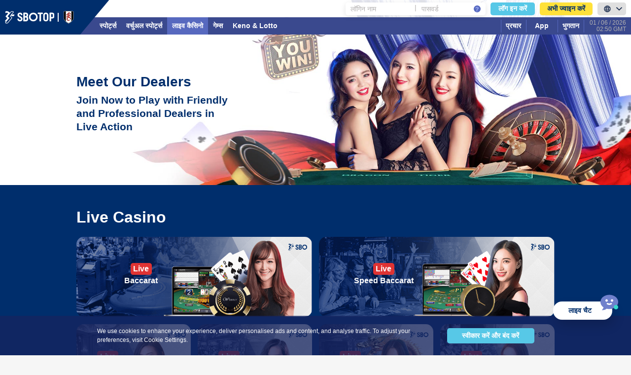

--- FILE ---
content_type: text/html; charset=utf-8
request_url: https://www.sbotopbola.com/hi-IN/live-casino
body_size: 94401
content:

<!DOCTYPE html>
<html lang="hi">
<head>
    <meta charset="utf-8"/>
    <link rel="shortcut icon"
          href="https://img-1-51.cloudswiftcdn.net/img/favicon.ico?v=cfeb0e62332"/>
    
	<title>SBOTOP | लाइव कैसीनो - प्ले ऑनलाइन कैसीनो | एसबीओपी</title>
	<meta name="description" content="एसबीओटॉप महान बोनस और मजेदार खेल के साथ एक शीर्ष श्रेणी के लाइव कैसीनो अनुभव प्रदान करता है। आज बड़े बोनस का आनंद लेने के लिए साइन अप करें!"/>
	<meta name="keywords" content="sbotop, live casino, online casino, games, play, baccarat, roulette, sic bo, blackjack, dragon tiger, live dealer"/>

	
    <!-- Seo partial view -->
        <meta name="robots" content="noindex"/>
        <link rel="canonical" href="https://www.sbotop.com/hi-IN/live-casino"/>
            <link rel="alternate" hreflang="x-default" href="https://www.sbotop.com/live-casino"/>
            <link rel="alternate" hreflang="en" href="https://www.sbotop.com/live-casino"/>
            <link rel="alternate" hreflang="vi" href="https://www.bagusfokus.com/vi-VN/live-casino"/>
            <link rel="alternate" hreflang="id" href="https://www.yogyakartabikes.com/id-ID/live-casino"/>
            <link rel="alternate" hreflang="th" href="https://www.bdmytop.com/th-TH/live-casino"/>
            <link rel="alternate" hreflang="ta" href="https://www.sbotop.com/ta-IN/live-casino"/>
            <link rel="alternate" hreflang="hi" href="https://www.sbotop.com/hi-IN/live-casino"/>
            <link rel="alternate" hreflang="bn" href="https://www.sbotop.com/bn-BD/live-casino"/>
            <link rel="alternate" hreflang="zh-Hans" href="https://www.sbotop.com/zh-CN/live-casino"/>
            <link rel="alternate" hreflang="en-MY" href="https://www.sbotopmy.com/en-MY/live-casino"/>
            <link rel="alternate" hreflang="th-LA" href="https://www.bdmytop.com/lo-LA/live-casino"/>
            <link rel="alternate" hreflang="en-KH" href="https://www.sbotop.com/km-KH/live-casino"/>
            <link rel="alternate" hreflang="pt" href="https://www.sbotop.com/pt-BR/live-casino"/>
            <link rel="alternate" hreflang="ja" href="https://www.sbotop.com/ja-JP/live-casino"/>
            <link rel="alternate" hreflang="ko" href="https://www.noljatop.com/ko-KR/live-casino"/>
            <link rel="alternate" hreflang="my" href="https://www.shwebawlonetop.com/my-MM/live-casino"/>


    
    
    <link rel="preload" href="https://txt-1-51.cloudswiftcdn.net/lib/jquery/jquery.min.js?v=cfeb0e62332" as="script">
    <script type="text/javascript" src="https://txt-1-51.cloudswiftcdn.net/lib/jquery/jquery.min.js?v=cfeb0e62332"></script>
    
    
    

    <!-- Start VWO Async SmartCode -->
    <link rel="preconnect" href="https://dev.visualwebsiteoptimizer.com"/>
    <script defer type='text/javascript' id='vwoCode'>
    window._vwo_code || (function() {
    var account_id=804155,
    version=2.0,
    settings_tolerance=2000,
    hide_element='body',
    hide_element_style = 'opacity:0 !important;filter:alpha(opacity=0) !important;background:none !important',
    /* DO NOT EDIT BELOW THIS LINE */
    f=false,w=window,d=document,v=d.querySelector('#vwoCode'),cK='_vwo_'+account_id+'_settings',cc={};try{var c=JSON.parse(localStorage.getItem('_vwo_'+account_id+'_config'));cc=c&&typeof c==='object'?c:{}}catch(e){}var stT=cc.stT==='session'?w.sessionStorage:w.localStorage;code={use_existing_jquery:function(){return typeof use_existing_jquery!=='undefined'?use_existing_jquery:undefined},library_tolerance:function(){return typeof library_tolerance!=='undefined'?library_tolerance:undefined},settings_tolerance:function(){return cc.sT||settings_tolerance},hide_element_style:function(){return'{'+(cc.hES||hide_element_style)+'}'},hide_element:function(){return typeof cc.hE==='string'?cc.hE:hide_element},getVersion:function(){return version},finish:function(){if(!f){f=true;var e=d.getElementById('_vis_opt_path_hides');if(e)e.parentNode.removeChild(e)}},finished:function(){return f},load:function(e){var t=this.getSettings(),n=d.createElement('script'),i=this;if(t){n.textContent=t;d.getElementsByTagName('head')[0].appendChild(n);if(!w.VWO||VWO.caE){stT.removeItem(cK);i.load(e)}}else{n.fetchPriority='high';n.src=e;n.type='text/javascript';n.onerror=function(){_vwo_code.finish()};d.getElementsByTagName('head')[0].appendChild(n)}},getSettings:function(){try{var e=stT.getItem(cK);if(!e){return}e=JSON.parse(e);if(Date.now()>e.e){stT.removeItem(cK);return}return e.s}catch(e){return}},init:function(){if(d.URL.indexOf('__vwo_disable__')>-1)return;var e=this.settings_tolerance();w._vwo_settings_timer=setTimeout(function(){_vwo_code.finish();stT.removeItem(cK)},e);var t=d.currentScript,n=d.createElement('style'),i=this.hide_element(),r=t&&!t.async&&i?i+this.hide_element_style():'',c=d.getElementsByTagName('head')[0];n.setAttribute('id','_vis_opt_path_hides');v&&n.setAttribute('nonce',v.nonce);n.setAttribute('type','text/css');if(n.styleSheet)n.styleSheet.cssText=r;else n.appendChild(d.createTextNode(r));c.appendChild(n);this.load('https://dev.visualwebsiteoptimizer.com/j.php?a='+account_id+'&u='+encodeURIComponent(d.URL)+'&vn='+version)}};w._vwo_code=code;code.init();})();
    </script>
    <!-- End VWO Async SmartCode -->
</head>
<body>




<link rel="stylesheet" href="https://txt-1-51.cloudswiftcdn.net/css/header.css?v=cfeb0e62332"/>
<link rel="stylesheet" href="https://txt-1-51.cloudswiftcdn.net/css/header_desktopmode.css?v=cfeb0e62332"
      media="screen and (min-width: 980px)"/>
<link rel="stylesheet" href="https://txt-1-51.cloudswiftcdn.net/css/appDownload/app_download.css?v=cfeb0e62332"
      media="screen and (min-width: 980px)"/>
<script type="text/javascript" src="https://txt-1-79.cloudswiftcdn.net/assets/js/redirect-uk-users.js" async></script>
<script type="text/javascript" src="https://txt-1-79.cloudswiftcdn.net/js/sbo-icon/0.1.22/index.min.js"></script>
<script type="text/javascript">
    window.Toggle_NoCertDomainRedirectToHttp = 'True' === 'True';
    window.IsHttpsDomain = 'True' === 'True';
    window.Toggle_EnableCsrfApi = 'True' === 'True';
</script>
<script type="text/javascript" src="https://txt-1-51.cloudswiftcdn.net/lib/axios/axios.min.js?v=cfeb0e62332"></script>
<script type="text/javascript">
    function loadScriptLocally() {
        const script = document.createElement('script');
        script.src = "/lib/oauth.js";
        document.head.appendChild(script);
    }
</script>
<script type="text/javascript" src="https://txt-1-72.cloudswiftcdn.net/oauth/oauth.js?v=20250918a" onerror="loadScriptLocally()"></script>

<script>
    var exports = {};
    var model = model || {};
    model.country = "US";
    var currentLanguage = "hi-IN";
    var selectedProduct = "Casino";
    window.addEventListener("platform:open-login-modal", (event) => {
        // 'Games' | 'Casino' | 'Sports'
        toggleLoginModal(true, event.detail.product)
    })
</script>

<script type="text/javascript" src="https://txt-1-51.cloudswiftcdn.net/js/common.js?v=cfeb0e62332"></script>
<script type="text/javascript" src="https://txt-1-51.cloudswiftcdn.net/js/Header.js?v=cfeb0e62332"></script>
<script type="text/javascript" src="https://txt-1-51.cloudswiftcdn.net/lib/landing/ua-parser.js?v=cfeb0e62332"></script>
<script type="text/javascript" src="https://txt-1-51.cloudswiftcdn.net/ResxJs/ReverseResx?langId=hi-IN&amp;v=b0e62332"></script>
<script type="text/javascript" src="https://txt-1-51.cloudswiftcdn.net/lib/dayjs/plugin/advancedFormat.min.js?v=cfeb0e62332"></script>
<script type="text/javascript" src="https://txt-1-51.cloudswiftcdn.net/lib/dayjs/plugin/timezone.min.js?v=cfeb0e62332"></script>
<script type="text/javascript" src="https://txt-1-51.cloudswiftcdn.net/lib/dayjs/dayjs.min.js?v=cfeb0e62332"></script>
<script type="text/javascript" src="https://txt-1-51.cloudswiftcdn.net/lib/dayjs/plugin/utc.min.js?v=cfeb0e62332"></script>
<script type="text/javascript" src="https://txt-1-51.cloudswiftcdn.net/lib/spacetime-informal/builds/spacetime-informal.min.js?v=cfeb0e62332"></script>
<script type="text/javascript" src="https://txt-1-51.cloudswiftcdn.net/lib/qrcode/qrcode.js?v=cfeb0e62332"></script>
<script type="text/javascript" src="https://txt-1-79.cloudswiftcdn.net/js/adfortune/pixel.25.06.11.js"></script>
<script>
</script>


            <!-- Google Tag Manager -->
            <script>
		    (function (w, d, s, l, i) {
		        w[l] = w[l] || []; w[l].push({
				    'gtm.start':new Date().getTime(), event: 'gtm.js'
			    }); 
                var f = d.getElementsByTagName(s)[0],
				    j = d.createElement(s), dl = l != 'dataLayer' ? '&l=' + l : '';
                    j.async = true; 
                    j.src = 'https://www.googletagmanager.com/gtm.js?id=' + i + dl;
                    f.parentNode.insertBefore(j, f);
		    })(window, document, 'script', 'dataLayer', 'GTM-M452P4Q');
            </script>
            <!-- End Google Tag Manager -->
			
            <!-- Google Tag Manager (noscript) --> 
            <noscript>
                <iframe src='https://www.googletagmanager.com/ns.html?id=GTM-M452P4Q'
                    sandbox height='0' width='0' style='display:none;visibility:hidden'>
                </iframe>
            </noscript>
            <!-- End Google Tag Manager (noscript) -->
            <!-- Google Tag Manager -->
            <script>
		    (function (w, d, s, l, i) {
		        w[l] = w[l] || []; w[l].push({
				    'gtm.start':new Date().getTime(), event: 'gtm.js'
			    }); 
                var f = d.getElementsByTagName(s)[0],
				    j = d.createElement(s), dl = l != 'dataLayer' ? '&l=' + l : '';
                    j.async = true; 
                    j.src = 'https://www.googletagmanager.com/gtm.js?id=' + i + dl;
                    f.parentNode.insertBefore(j, f);
		    })(window, document, 'script', 'dataLayer', 'GTM-P6364TW5');
            </script>
            <!-- End Google Tag Manager -->
			
            <!-- Google Tag Manager (noscript) --> 
            <noscript>
                <iframe src='https://www.googletagmanager.com/ns.html?id=GTM-P6364TW5'
                    sandbox height='0' width='0' style='display:none;visibility:hidden'>
                </iframe>
            </noscript>
            <!-- End Google Tag Manager (noscript) -->
<script>
    setCookie("BrandName", "SBOTOP");

         setCookie("CID", "CfDJ8DvcVcSOR4BNpv_WC42-oQ75OF9_MTmR9g9c0dpaq0UhNbpGQqF2Vega7Na2T6PkRMVgYOYecN9XPx_M48Cfu9ZYy-c2tsMJiXXOQ-Ap_rTSDTHrUm4Hsd4JY_t2mXFAs-1tmAQLQmvfcygBPx0bo5g");
</script>


<script>
    // Initialize App Download QR code generation
    initQRCodes();
</script>

<nav class="_hi-IN t-header">
    <div class="t-header-left t-mbheader" name="HeaderArea">
        <button class="t-mbheader-hamburger"
                name="Menu"
                aria-label="mbheader-menu"
                id="mobileHamburgerButton"
                onclick="toggleHamburgerMenu(true)">
            <svg xmlns="http://www.w3.org/2000/svg" viewBox="0 0 25 21">
                <path
                    d="M1.5,0h22A1.5,1.5,0,0,1,25,1.5h0A1.5,1.5,0,0,1,23.5,3H1.5A1.5,1.5,0,0,1,0,1.5H0A1.5,1.5,0,0,1,1.5,0Z"
                    style="fill: #fff"/>
                <path
                    d="M1.5,9h22A1.5,1.5,0,0,1,25,10.5h0A1.5,1.5,0,0,1,23.5,12H1.5A1.5,1.5,0,0,1,0,10.5H0A1.5,1.5,0,0,1,1.5,9Z"
                    style="fill: #fff"/>
                <path
                    d="M1.5,18h22A1.5,1.5,0,0,1,25,19.5h0A1.5,1.5,0,0,1,23.5,21H1.5A1.5,1.5,0,0,1,0,19.5H0A1.5,1.5,0,0,1,1.5,18Z"
                    style="fill: #fff"/>
            </svg>
        </button>
        <a class="t-header-logo" name="Logo" href="https://www.sbotopbola.com/hi-IN/">
            <img src="https://img-1-51.cloudswiftcdn.net/img/logo_white.svg?v=cfeb0e62332" alt="SBOTOP"/>
                <span class="t-header-logo-divide"></span>
                <img src="https://img-1-30.cloudswiftcdn.net/content/images/Logo/sponsor_logo_header.svg?v=20250113c"
                     alt=""
                />
        </a>
        <button class="t-button t-button-secondary t-button-sm t-mbheader-loginBtn"
                onclick="toggleLoginModal(true,'Casino')">
            लॉग इन करें
        </button>
        <button class="t-mbheader-close" name="MenuClose" onclick="toggleHamburgerMenu(false)">
            <svg xmlns="http://www.w3.org/2000/svg" viewBox="0 0 25.132 25.134">
                <path
                    d="M786-15119.817l-9.819,9.818-2.183-2.18,9.819-9.822-9.819-9.82,2.183-2.18,9.817,9.818,9.817-9.818,2.183,2.188-9.817,9.813,9.817,9.822-2.183,2.18Z"
                    transform="translate(-773.433 15134.567)"
                    fill="#fff"
                    stroke="#fff"
                    stroke-width="0.8"/>
            </svg>
        </button>
    </div>

    <div class="t-header-right" name="HeaderArea">
        <div class="t-header-right-top">
            <div class="t-header-form-inputGroup">
                <label for="HeaderLoginName">
                    <span>लॉगिन नाम</span>
                    <input id="LoginName" class="enterToLogin" type="text" name="LoginName"
                           autocomplete="username" placeholder="लॉगिन नाम" maxlength="14"/>
                </label>
                <span>|</span>
                <label for="DesktopPassword">
                    <span>पासवर्ड</span>
                    <input id="DesktopPassword" class="enterToLogin" type="password" name="Password"
                           autocomplete="current-password" placeholder="पासवर्ड" maxlength="15"/>
                </label>
                <a class="t-header-form-forgetBtn"
                   href="https://account.sbotopbola.com/join-now/hi-IN/help/account-assistance.aspx"
                   target="ForgotAccountPassword"
                   onclick="popupWindow('https://account.sbotopbola.com/join-now/hi-IN/help/account-assistance.aspx', 'ForgotAccountPassword', 790, 630)"
                   title="अकाउंट भूल गए/पासवर्ड?">
                    <img src="https://img-1-51.cloudswiftcdn.net/img/icon_forget.svg?v=cfeb0e62332"
                         alt="अकाउंट भूल गए/पासवर्ड?"
                         width="14" height="14"/>
                </a>
                <input type="hidden" name="Fingerprint" id="Fingerprint" value=""/>
                <input type="hidden" name="DeviceTag" id="DeviceTag" value=""/>
                <input type="hidden" name="TzDiff" id="TzDiff" value=""/>
                <input type="hidden" name="Shower" id="Shower" value=""/>
                <input type="hidden" name="CSRFTokenForm" id="CSRFTokenForm" value="CfDJ8DvcVcSOR4BNpv_WC42-oQ5uysHtbFtTbWeTppK4-FRRfAaRRPtjOh2i2hzTCT6crH2UOpD13H2q-XDrwT0jMjRSChD4CFs4zS0Tz5QB9efOgdee_WN9L9VLuGLoraj6eh-5kI5wX4dzA2CQsDRgX3E">
                <input type="hidden" name="LoginFrom" id="LoginFrom"
                       value="Casino">
            </div>
            <button id="LoginBtn" class="t-button t-button-secondary t-button-sm"
                    type="button">लॉग इन करें</button>
            <input type="hidden" name="LoginAlertMsg" id="LoginAlertMsg"
                   value="Please enter a valid login name and password.">
            <input type="hidden" name="TryAgainErrorMsg" id="TryAgainErrorMsg"
                   value="Oops, something went wrong. Please try again later!">
            <a class="t-button t-button-accent t-button-sm"
               href="https://www.sbotopbola.com/register?lg=hi-IN">अभी ज्वाइन करें</a>
            <div class="t-language">
                <button class="t-language-btn"
                        type="button"
                        onclick="toggleLanguageMenu(event)"
                        name="LanguageToggle"
                        aria-label="LanguageToggle">
                    <svg class="t-language-btn-earth"
                         xmlns="http://www.w3.org/2000/svg"
                         viewBox="0 0 16 16">
                        <path
                            d="M8.688,2a6.694,6.694,0,1,0,6.7,6.694A6.691,6.691,0,0,0,8.688,2Zm4.639,4.017H11.352a10.476,10.476,0,0,0-.924-2.383A5.375,5.375,0,0,1,13.327,6.017ZM8.694,3.366A9.43,9.43,0,0,1,9.973,6.017H7.416A9.43,9.43,0,0,1,8.694,3.366ZM3.513,10.033a5.237,5.237,0,0,1,0-2.678H5.776a11.056,11.056,0,0,0-.094,1.339,11.056,11.056,0,0,0,.094,1.339Zm.549,1.339H6.037a10.476,10.476,0,0,0,.924,2.383A5.347,5.347,0,0,1,4.062,11.372ZM6.037,6.017H4.062a5.347,5.347,0,0,1,2.9-2.383,10.476,10.476,0,0,0-.924,2.383Zm2.658,8.007a9.43,9.43,0,0,1-1.279-2.651H9.973A9.43,9.43,0,0,1,8.694,14.023Zm1.566-3.99H7.128a9.849,9.849,0,0,1-.107-1.339,9.764,9.764,0,0,1,.107-1.339h3.133a9.764,9.764,0,0,1,.107,1.339A9.849,9.849,0,0,1,10.261,10.033Zm.167,3.722a10.476,10.476,0,0,0,.924-2.383h1.975A5.375,5.375,0,0,1,10.428,13.755Zm1.185-3.722a11.056,11.056,0,0,0,.094-1.339,11.056,11.056,0,0,0-.094-1.339h2.263a5.237,5.237,0,0,1,0,2.678Z"
                            transform="translate(-0.694 -0.694)"
                            fill="#1b2c4e"/>
                    </svg>
                    <svg class="t-language-btn-arrow"
                         xmlns="http://www.w3.org/2000/svg"
                         viewBox="0 0 11.93 7.047">
                        <path
                            d="M11.739,101.287l-.391-.393a.654.654,0,0,0-.923,0l-4.458,4.458L1.5,100.888a.654.654,0,0,0-.923,0l-.391.391a.653.653,0,0,0,0,.923L5.5,107.535a.667.667,0,0,0,.463.209h0a.667.667,0,0,0,.461-.209l5.309-5.318a.659.659,0,0,0,.191-.466A.653.653,0,0,0,11.739,101.287Z"
                            transform="translate(0 -100.698)"
                            fill="#1b2c4e"/>
                    </svg>
                </button>
                <div class="t-language-menu">
                    <a class="t-language-item"
                       href="/live-casino" data-lang="en-US"
                       onclick="switchLanguage('en-US','Header')">
                        English
                    </a>
                    <a class="t-language-item"
                       href="/en-MY/live-casino" data-lang="en-MY"
                       onclick="switchLanguage('en-MY','Header')">
                        English (MY)
                    </a>
                    <a class="t-language-item"
                       href="/zh-CN/live-casino" data-lang="zh-CN"
                       onclick="switchLanguage('zh-CN','Header')">
                        简体中文
                    </a>
                    <a class="t-language-item"
                       href="/id-ID/live-casino" data-lang="id-ID"
                       onclick="switchLanguage('id-ID','Header')">
                        Indonesia
                    </a>
                    <a class="t-language-item"
                       href="/vi-VN/live-casino" data-lang="vi-VN"
                       onclick="switchLanguage('vi-VN','Header')">
                        Tiếng Việt
                    </a>
                    <a class="t-language-item"
                       href="/th-TH/live-casino" data-lang="th-TH"
                       onclick="switchLanguage('th-TH','Header')">
                        ภาษาไทย
                    </a>
                    <a class="t-language-item"
                       href="/pt-BR/live-casino" data-lang="pt-BR"
                       onclick="switchLanguage('pt-BR','Header')">
                        Português
                    </a>
                    <a class="t-language-item"
                       href="/ja-JP/live-casino" data-lang="ja-JP"
                       onclick="switchLanguage('ja-JP','Header')">
                        日本語
                    </a>
                    <a class="t-language-item"
                       href="/ko-KR/live-casino" data-lang="ko-KR"
                       onclick="switchLanguage('ko-KR','Header')">
                        한국어
                    </a>
                    <a class="t-language-item"
                       href="/my-MM/live-casino" data-lang="my-MM"
                       onclick="switchLanguage('my-MM','Header')">
                        မြန်မာဘာသာ
                    </a>
                        <a class="t-language-item"
                           href="/km-KH/live-casino" data-lang="km-KH"
                           onclick="switchLanguage('km-KH','Header')">
                            ភាសាខ្មែរ
                        </a>
                        <a class="t-language-item"
                           href="/bn-BD/live-casino" data-lang="bn-BD"
                           onclick="switchLanguage('bn-BD','Header')">
                            বাংলা
                        </a>
                </div>
            </div>
        </div>

        <div class="t-header-right-bottom">
            <ul class="t-productTabs">
                        <li class="t-productTabs-item">
                            <a class="t-productTabs-link" href="https://www.sbotopbola.com/hi-IN/sports">स्पोर्ट्स</a>
                        </li>
                        <li class="t-productTabs-item">
                            <a class="t-productTabs-link" href="https://www.sbotopbola.com/hi-IN/virtual-sports">वर्चुअल स्पोर्ट्स</a>
                        </li>
                        <li class="t-productTabs-item _t-active">
                            <a class="t-productTabs-link" href="https://www.sbotopbola.com/hi-IN/live-casino">लाइव कैसिनो</a>
                        </li>
                        <li class="t-productTabs-item">
                            <a class="t-productTabs-link" href="https://www.sbotopbola.com/hi-IN/games">गेम्स</a>
                        </li>
                        <li class="t-productTabs-item">
                            <a class="t-productTabs-link" href="https://www.sbotopbola.com/hi-IN/keno">Keno & Lotto</a>
                        </li>
            </ul>

                <ul class="t-productTabs _t-others">
                    <li class="t-productTabs-item">
                        <a class="t-productTabs-link" href="https://promo.sbotopbola.com/?lang=hi-IN" rel="noreferrer noopener">
                            <img class="t-productTabs-item-icon" alt="Gift"
                                 src="https://img-1-51.cloudswiftcdn.net/img/icon_gift.svg?v=cfeb0e62332"
                                 width="29" height="29" loading="lazy"/>
                            <span>प्रचार</span>
                        </a>
                    </li>

                    <li class="t-productTabs-item csaHeader-others-item hasSub">
                        <a class="t-productTabs-link">
                            <img class="t-productTabs-item-icon" alt="APP"
                                 src="https://img-1-51.cloudswiftcdn.net/img/app_download.svg?v=cfeb0e62332"
                                 width="29" height="29" loading="lazy"/>
                            <span>App</span>
                        </a>
                        <div class="productMenu-subMenu hover">
                            <img src="https://img-1-51.cloudswiftcdn.net/img/AppDownload/headerBanner-en-US.jpg?v=cfeb0e62332"
                                 alt=""/>

                            <canvas class="QRCode"></canvas>
                            <a href="#"
                               class="csaBtn csaBtn-block csaBtn-outline app-download-link"
                               onclick="onDownloadAppUrlClicked(2, 'TopBanner', 'https://asia-east2-bigpickaxe-412016.cloudfunctions.net/peck-v2?p=app&amp;b=0&amp;t=/native-app-download%3FisWebApp%3Dtrue&amp;')"
                               v-gtm:label="'NewDesktop_Btn_GetTheAPP'">
                                <span>
                                    अबेदन पत्र लो
                                </span>
                            </a>
                        </div>
                    </li>

                    <li class="t-productTabs-item" id="PaymentOptionInHeader">
                        <a class="t-productTabs-link" href="https://www.sbotopbola.com/hi-IN/payment-options">
                            <img class="t-productTabs-item-icon" alt="Payments"
                                 src="https://img-1-51.cloudswiftcdn.net/img/icon_wallet.svg?v=cfeb0e62332"
                                 width="29" height="29" loading="lazy"/>
                            <span>भुगतान </span>
                        </a>
                    </li>
                    <li>
                        <div class="t-timezone" name="TimeZone">
                            <span class="firstLine"></span>
                            <br/>
                            <span class="secondLine"></span>
                        </div>
                    </li>
                    <script>
                        $(function () {
                            dayjs.extend(window.dayjs_plugin_advancedFormat);
                            dayjs.extend(window.dayjs_plugin_timezone);
                            dayjs.extend(window.dayjs_plugin_utc);

                            function getTimeZoneAbbrev(timezone) {
                                const currentZoneInfo = informal.display(timezone);

                                if (currentZoneInfo && currentZoneInfo.standard && currentZoneInfo.standard.abbrev) {
                                    return currentZoneInfo.standard.abbrev;
                                }

                                return dayjs().tz(dayjs.tz.guess()).format('z');
                            }

                            
                            function updateTime() {
                                const userTimezone = dayjs.tz.guess();
                                const timezoneAbbrev = getTimeZoneAbbrev(userTimezone);

                                var now = dayjs().tz(dayjs.tz.guess());
                                var firstLine = now.format('MM / DD / YYYY');
                                var secondLine = now.format('HH:mm') + ` ${timezoneAbbrev}`;
                                $('.t-timezone .firstLine').text(firstLine);
                                $('.t-timezone .secondLine').text(secondLine);
                            }

                            updateTime();
                            setInterval(updateTime, 1000);
                        });
                    </script>
                </ul>
        </div>
    </div>

    <div class="t-mbheader-menu mb-menu-gtm">
        <div class="t-quickBtn">
            <a href="https://www.sbotopbola.com/register?lg=hi-IN" class="t-quickBtn-register">रजिस्टर करें</a>
            <button class="t-quickBtn-login"
                    onclick="toggleLoginModal(true,'Casino')">लॉग इन करें</button>
        </div>

        


<style>

</style>

        <ul class="t-menu-list">
            <li class="t-menu-list-item">
                <a href="/" class="t-menu-list-link">
                    <lazy-icon class="t-menu-list-icon" name="system:house"></lazy-icon>
                    <span>होम</span>
                </a>
            </li>

                    <li class="t-menu-list-item">
                        <a class="t-menu-list-link" href="https://www.sbotopbola.com/hi-IN/sports" id="MenuProductSportsBook">
                            <lazy-icon class="t-menu-list-icon" name="product:sports"></lazy-icon>
                            <span>स्पोर्ट्स</span>
                        </a>
                    </li>
                    <li class="t-menu-list-item">
                        <a class="t-menu-list-link" href="javascript:void(0);" onclick="toggleLoginModal(true,&#x27;VirtualSports&#x27;)"
                           id="MenuProductVirtualSports">
                            <lazy-icon class="t-menu-list-icon" name="product:virtualSports"></lazy-icon>
                            <span>
                                वर्चुअल स्पोर्ट्स
                        </span>
                        </a>
                    </li>
                    <li class="t-menu-list-item">
                        <a class="t-menu-list-link" href="javascript:void(0);" onclick="toggleLoginModal(true,&#x27;Casino&#x27;)"
                           id="MenuProductCasino">
                            <lazy-icon class="t-menu-list-icon" name="product:liveCasino"></lazy-icon>
                            <span>
                                लाइव कैसिनो
                        </span>
                        </a>
                    </li>
                    <li class="t-menu-list-item">
                        <a class="t-menu-list-link" href="https://www.sbotopbola.com/hi-IN/games" id="MenuProductGames">
                            <lazy-icon class="t-menu-list-icon" name="product:games"></lazy-icon>
                            <span>गेम्स</span>
                        </a>
                    </li>
                    <li class="t-menu-list-item">
                        <a class="t-menu-list-link" href="javascript:void(0);" onclick="toggleLoginModal(true,&#x27;SBOKeno&#x27;)"
                           id="MenuProductSBOKeno">
                            <lazy-icon class="t-menu-list-icon" name="product:keno"></lazy-icon>
                            <span>
                                Keno & Lotto
                        </span>
                        </a>
                    </li>
        </ul>
        <h4 class="t-menu-category">क्विक लिंक्स</h4>
        <ul class="t-menu-list">
            <li class="t-menu-list-item">
                <a href="https://promo.sbotopbola.com/?lang=hi-IN" class="t-menu-list-link">
                    <lazy-icon class="t-menu-list-icon" name="system:gift"></lazy-icon>
                    <span>प्रचार</span>
                </a>
            </li>
            <li class="t-menu-list-item">
                <a href="#" rel="noreferrer noopener"
                   class="t-menu-list-link"
                   onclick="onDownloadAppUrlClicked(4, 'Menu', 'https://asia-east2-bigpickaxe-412016.cloudfunctions.net/peck-v2?p=app&amp;b=0&amp;t=/native-app-download%3FisWebApp%3Dtrue&amp;%3Futm_source%3Dpavo_menu%26utm_medium%3DDownloadBtn%26utm_campaign%3DAppDownloading')"
                   v-gtm:label="NewDesktop_Menu_Btn_GetTheApp">
                    <lazy-icon class="t-menu-list-icon" name="system:mobileArrowDown"></lazy-icon>
                    <span>Download App</span>
                </a>
            </li>
            <li class="t-menu-list-item">
                <a href="https://www.sbotopbola.com/hi-IN/payment-options" rel="noreferrer noopener" class="t-menu-list-link">
                    <lazy-icon class="t-menu-list-icon" name="system:walletFilled"></lazy-icon>
                    <span>भुगतान के विकल्प</span>
                </a>
            </li>
            <li class="t-menu-list-item">
                <a href="https://blog.sbotop.com/" target="_blank" rel="noreferrer noopener" class="t-menu-list-link">
                    <lazy-icon class="t-menu-list-icon" name="system:textBoxEdit"></lazy-icon>
                    <span>ब्लॉग</span>
                </a>
            </li>
        </ul>
        <h4 class="t-menu-category">सहायता</h4>
        <ul class="t-menu-list">
            <li class="t-menu-list-item">
                <a href="https://www.Sbotopinformation.com/en"
                   target="_blank" rel="noreferrer noopener" rel="noreferrer noopener" class="t-menu-list-link">
                    <lazy-icon class="t-menu-list-icon" name="system:infoCircle"></lazy-icon>
                    <span>सहायता केंद्र</span>
                </a>
            </li>
            <li class="t-menu-list-item">
                <a href="https://www.Sbotopinformation.com/en/article/AA-00212"
                   target="_blank" rel="noreferrer noopener" rel="noreferrer noopener" class="t-menu-list-link">
                    <lazy-icon class="t-menu-list-icon" name="system:contact"></lazy-icon>
                    <span>हमसे संपर्क करें</span>
                </a>
            </li>
            <li class="t-menu-list-item">
                <a href="javascript:void(0)" class="t-menu-list-link" onclick="openLiveChat()">
                    <lazy-icon class="t-menu-list-icon" name="system:chatFace"></lazy-icon>
                    <span>लाइव चैट</span>
                </a>
            </li>
            <li class="t-menu-list-item t-menu-language"
                onclick="toggleMobileMenuLanguage()">
                <div class="t-menu-list-link" name="LanguageToggle">
                    <lazy-icon class="t-menu-list-icon" name="system:earth"></lazy-icon>
                    <span>भाषा</span>
                    <div class="t-menu-language-select">
                    <span>
&#x939;&#x93F;&#x928;&#x94D;&#x926;&#x940;                    </span>
                        <svg xmlns="http://www.w3.org/2000/svg"
                             width="13.628"
                             height="7.614"
                             viewBox="0 0 13.628 7.614">
                            <path d="M-11250.6-4043.2l5.2,5.6-5.2,5.2"
                                  transform="translate(-4030.985 11252.014) rotate(90)"
                                  fill="none"
                                  stroke-linecap="round"
                                  stroke-linejoin="round"
                                  stroke-width="2"/>
                        </svg>
                    </div>
                </div>
                <ul class="t-menu-language-list">
                        <li class="t-menu-language-list-item "
                            onclick="switchLanguageFromMenu('en')">English</li>
                        <li class="t-menu-language-list-item "
                            onclick="switchLanguageFromMenu('en-MY')">English (MY)</li>
                        <li class="t-menu-language-list-item "
                            onclick="switchLanguageFromMenu('zh-CN')">&#x7B80;&#x4F53;&#x4E2D;&#x6587;</li>
                        <li class="t-menu-language-list-item "
                            onclick="switchLanguageFromMenu('id-ID')">Indonesia</li>
                        <li class="t-menu-language-list-item "
                            onclick="switchLanguageFromMenu('vi-VN')">Ti&#x1EBF;ng Vi&#x1EC7;t</li>
                        <li class="t-menu-language-list-item "
                            onclick="switchLanguageFromMenu('th-TH')">&#xE20;&#xE32;&#xE29;&#xE32;&#xE44;&#xE17;&#xE22;</li>
                        <li class="t-menu-language-list-item "
                            onclick="switchLanguageFromMenu('pt-BR')">Portugu&#xEA;s</li>
                        <li class="t-menu-language-list-item "
                            onclick="switchLanguageFromMenu('ja-JP')">&#x65E5;&#x672C;&#x8A9E;</li>
                        <li class="t-menu-language-list-item "
                            onclick="switchLanguageFromMenu('ko-KR')">&#xD55C;&#xAD6D;&#xC5B4;</li>
                        <li class="t-menu-language-list-item "
                            onclick="switchLanguageFromMenu('my-MM')">&#x1019;&#x103C;&#x1014;&#x103A;&#x1019;&#x102C;&#x1018;&#x102C;&#x101E;&#x102C;</li>
                        <li class="t-menu-language-list-item _t-active"
                            onclick="switchLanguageFromMenu('hi-IN')">&#x939;&#x93F;&#x928;&#x94D;&#x926;&#x940;</li>
                        <li class="t-menu-language-list-item "
                            onclick="switchLanguageFromMenu('ta-IN')">&#xBA4;&#xBAE;&#xBBF;&#xBB4;&#xBCD;</li>
                        <li class="t-menu-language-list-item "
                            onclick="switchLanguageFromMenu('km-KH')">&#x1797;&#x17B6;&#x179F;&#x17B6;&#x1781;&#x17D2;&#x1798;&#x17C2;&#x179A;</li>
                        <li class="t-menu-language-list-item "
                            onclick="switchLanguageFromMenu('bn-BD')">&#x9AC;&#x9BE;&#x982;&#x9B2;&#x9BE;</li>

                </ul>
            </li>
        </ul>



<div class="t-mbfooter">
    <div class="t-listGroup-wrapper">
        <a href="https://www.Sbotopinformation.com/en/article/AA-00270" class="t-listGroup-link" target="_blank"  data-gtm-view="">हमारे बारे में</a>
        <a href="https://www.Sbotopinformation.com/article/AA-00223"
           target="_blank" rel="noreferrer noopener"
           class="t-listGroup-link">बेटिंग के नियम और कानून</a>
        <a href="https://www.Sbotopinformation.com/article/AA-00271/" class="t-listGroup-link" target="_blank"  data-gtm-view="">ज़िम्मेदार जुआ खेलना</a>
            <a href="https://www.sbotop.com/hi-IN/alternative-link"
               class="t-listGroup-link">Alternative Links</a>
        <a href="//www.sbotopbola.com/hi-IN/partnership-history" class="t-listGroup-link" target="_blank"  data-gtm-view="activated">Partnership History</a>
<a href="//www.sbotopbola.com/promo/euro-cup-football" class="t-listGroup-link" target="_self"  data-gtm-view="">EURO 2024 Fixtures</a>    </div>
    <div class="t-footer-misc" name="Links">
        <a target="_blank" rel="noreferrer noopener" href="http://www.gamblingtherapy.org/?ReferrerID=339"
           class="t-footer-misc-item"
           title="ज़िम्मेदार जुआ खेलना – गैंबलिंग थेरेपी में जाएँ">
            <img src="https://img-1-51.cloudswiftcdn.net/img/icon_GT.png?v=cfeb0e62332" alt="ज़िम्मेदार जुआ खेलना – गैंबलिंग थेरेपी में जाएँ"
                 width="45" height="45" loading="lazy"/>
        </a>
        <a target="_blank" rel="noreferrer noopener" href="http://www.gamcare.org.uk/"
           class="t-footer-misc-item"
           title="ज़िम्मेदार जुआ खेलना – GamCare में जाएँ">
            <img src="https://img-1-51.cloudswiftcdn.net/img/icon_GameCare.png?v=cfeb0e62332" alt="ज़िम्मेदार जुआ खेलना – GamCare में जाएँ"
                 width="45" height="45" loading="lazy"/>
        </a>

            <a target="_blank" rel="noreferrer noopener"
               href="https://www.Sbotopinformation.com/en/article/AA-00200"
               class="t-footer-misc-item"
               title="ज़िम्मेदार जुआ खेलना – केवल 18s से अधिक">
                <img src="https://img-1-51.cloudswiftcdn.net/img/icon_18years.svg?v=cfeb0e62332"
                     alt="ज़िम्मेदार जुआ खेलना – केवल 18s से अधिक"
                     width="44" height="44" loading="lazy"/>
            </a>

        
            <a target="_blank" rel="noreferrer noopener" href="https://www.sbotopbola.com/hi-IN/partnership-history"
               class="t-footer-misc-item _t-divide">
                <img src="https://img-1-30-2.cloudswiftcdn.net/content/images/Logo/sponsor_logo_footer_whiteText.svg?v=20250113c" alt="" title=""
                     loading="lazy" data-gtm-label="Sbotop_FooterBsi_Logo_PCPartner" data-gtm-view="activated"/>
            </a>

    </div>
    <div class="t-footer-socialMedia">
            <a class="t-footer-socialMedia-item"
               target="_blank"
               rel="noreferrer noopener"
               href="https://www.facebook.com/sbotopofcl/"
               title="हमें Facebook पर फॉलो करें">
                <svg xmlns="http://www.w3.org/2000/svg"
                     width="21.415"
                     height="21.415"
                     viewBox="0 0 21.415 21.415">
                    <path
                        d="M21.415,10.708A10.708,10.708,0,1,0,10.708,21.415c.063,0,.125,0,.188,0V13.079H8.6V10.4h2.3V8.424A3.221,3.221,0,0,1,14.334,4.89a18.687,18.687,0,0,1,2.062.1V7.387H14.991c-1.108,0-1.326.527-1.326,1.3v1.707h2.656l-.347,2.681H13.665V21A10.711,10.711,0,0,0,21.415,10.708Z"
                        fill="#fff"/>
                </svg>
            </a>
            <a class="t-footer-socialMedia-item"
               target="_blank"
               rel="noreferrer noopener"
               href="https://www.instagram.com/sbotopofcl/"
               title="हमें Instagram पर फॉलो करें">
                <svg xmlns="http://www.w3.org/2000/svg"
                     width="21.415"
                     height="21.415"
                     viewBox="0 0 21.415 21.415">
                    <path d="M210.2,208.6a1.6,1.6,0,1,1-1.6-1.6A1.6,1.6,0,0,1,210.2,208.6Zm0,0"
                          transform="translate(-197.892 -197.892)"
                          fill="#fff"/>
                    <path
                        d="M143.162,136.593a1.59,1.59,0,0,0-.911-.911,2.656,2.656,0,0,0-.891-.165c-.506-.023-.658-.028-1.94-.028s-1.434,0-1.94.028a2.657,2.657,0,0,0-.891.165,1.59,1.59,0,0,0-.911.911,2.656,2.656,0,0,0-.165.891c-.023.506-.028.658-.028,1.94s0,1.433.028,1.94a2.655,2.655,0,0,0,.165.891,1.59,1.59,0,0,0,.911.911,2.652,2.652,0,0,0,.891.165c.506.023.658.028,1.94.028s1.434,0,1.94-.028a2.653,2.653,0,0,0,.891-.165,1.59,1.59,0,0,0,.911-.911,2.658,2.658,0,0,0,.165-.891c.023-.506.028-.658.028-1.94s0-1.434-.028-1.94A2.652,2.652,0,0,0,143.162,136.593Zm-3.742,5.3a2.465,2.465,0,1,1,2.465-2.465A2.465,2.465,0,0,1,139.42,141.888Zm2.562-4.451a.576.576,0,1,1,.576-.576A.576.576,0,0,1,141.982,137.437Zm0,0"
                        transform="translate(-128.712 -128.716)"
                        fill="#fff"/>
                    <path
                        d="M10.708,0A10.708,10.708,0,1,0,21.415,10.708,10.709,10.709,0,0,0,10.708,0Zm6.111,13.242a4.511,4.511,0,0,1-.286,1.493,3.144,3.144,0,0,1-1.8,1.8,4.514,4.514,0,0,1-1.492.286c-.656.03-.865.037-2.535.037s-1.879-.007-2.535-.037a4.514,4.514,0,0,1-1.492-.286,3.144,3.144,0,0,1-1.8-1.8A4.51,4.51,0,0,1,4.6,13.243c-.03-.656-.037-.865-.037-2.535s.007-1.879.037-2.535A4.511,4.511,0,0,1,4.882,6.68a3.146,3.146,0,0,1,1.8-1.8A4.515,4.515,0,0,1,8.173,4.6c.656-.03.865-.037,2.535-.037s1.879.007,2.535.037a4.516,4.516,0,0,1,1.493.285,3.145,3.145,0,0,1,1.8,1.8,4.511,4.511,0,0,1,.286,1.493c.03.656.037.865.037,2.535S16.849,12.587,16.819,13.242Zm0,0"
                        fill="#fff"/>
                </svg>
            </a>
            <a class="t-footer-socialMedia-item"
               target="_blank"
               rel="noreferrer noopener"
               href="https://twitter.com/sbotopofcl"
               title="हमें Twitter पर फॉलो करें">
                <svg xmlns="http://www.w3.org/2000/svg" width="32" height="32" viewBox="0 0 32 32">
                    <path fill="#162560" style="fill: var(--color1, #fff)"
                          d="M9.244 8.269l11.088 15.519h2.411l-11.091-15.519z"></path>
                    <path fill="#162560" style="fill: var(--color1, #fff)"
                          d="M15.998 0c-8.836 0-15.998 7.162-15.998 15.998s7.162 15.998 15.998 15.998 15.998-7.162 15.998-15.998-7.162-15.998-15.998-15.998zM19.595 24.888l-4.848-6.902-6.068 6.902h-1.568l6.939-7.893-6.939-9.884h5.293l4.588 6.535 5.751-6.535h1.568l-6.62 7.529 7.196 10.248h-5.293z"></path>
                </svg>
            </a>
            <a class="t-footer-socialMedia-item"
               target="_blank"
               rel="noreferrer noopener"
               href="https://www.youtube.com/@sbotopla"
               title="हमें YouTube पर देखें">
                <svg xmlns="http://www.w3.org/2000/svg"
                     width="21.415"
                     height="21.415"
                     viewBox="0 0 21.415 21.415">
                    <path d="M224.113,211.171l2.719-1.566-2.719-1.566Zm0,0"
                          transform="translate(-214.34 -198.898)"
                          fill="#fff"/>
                    <path
                        d="M10.708,0A10.708,10.708,0,1,0,21.415,10.708,10.709,10.709,0,0,0,10.708,0ZM17.4,10.718a17.673,17.673,0,0,1-.275,3.219,1.677,1.677,0,0,1-1.179,1.179,40.7,40.7,0,0,1-5.236.276,39.241,39.241,0,0,1-5.236-.287,1.677,1.677,0,0,1-1.179-1.179,17.6,17.6,0,0,1-.276-3.219,17.661,17.661,0,0,1,.276-3.219A1.711,1.711,0,0,1,5.472,6.3a40.7,40.7,0,0,1,5.236-.276,39.157,39.157,0,0,1,5.236.287,1.677,1.677,0,0,1,1.179,1.179A16.771,16.771,0,0,1,17.4,10.718Zm0,0"
                        fill="#fff"/>
                </svg>
            </a>
    </div>
    <div class="t-footer-copyRight">
        कॉपीराइट © SBOTOP.com सभी अधिकार सुरक्षित।
    </div>
    <script>
        var gtagSuffixByStatus = "Bsi";
        autoAddGtag('Sbotop_Footer' + gtagSuffixByStatus, '.t-mbfooter');
    </script>


</div>
    </div>
</nav>



<link rel="stylesheet" href="https://txt-1-51.cloudswiftcdn.net/css/main/grid.css?v=cfeb0e62332"/>
<link rel="stylesheet" href="https://txt-1-51.cloudswiftcdn.net/css/main/grid_desktopmode.css?v=cfeb0e62332"
      media="screen and (min-width: 980px)"/>
<link rel="stylesheet" href="https://txt-1-51.cloudswiftcdn.net/css/main/swiper-bundle.min.css?v=cfeb0e62332"/>
<link rel="stylesheet" href="https://txt-1-51.cloudswiftcdn.net/css/main/main.css?v=cfeb0e62332"/>
<link rel="stylesheet" href="https://txt-1-51.cloudswiftcdn.net/css/main/main_desktopmode.css?v=cfeb0e62332"
      media="screen and (min-width: 980px)"/>
<link rel="stylesheet" href="https://txt-1-51.cloudswiftcdn.net/css/liveCasino/lc-main.css?v=cfeb0e62332"/>
<script type="text/javascript" src="https://txt-1-51.cloudswiftcdn.net/lib/landing/swiper-bundle.min.js?v=cfeb0e62332"></script>
<script type="text/javascript" src="https://txt-1-51.cloudswiftcdn.net/js/LiveCasino.js?v=cfeb0e62332" async></script>

<style>
	.hero-swiper-slide-white-text {
		color: #fff;
	}
</style>
<main class="_hi-IN">
	<!-- hero banner -->
	<div id="live-casino-hero-banner" class="hero-swiper swiper-container">
		<!-- id="live-casino-hero-banner" for Gtag-->
		<div class="swiper-wrapper">
			<a href="https://www.sbotopbola.com/register?lg=hi-IN&amp;utm_source=sbotop-casino&amp;utm_medium=youWin&amp;utm_campaign=hero-banner-casino"
			   name="OurOnlineLiveCasino"
			   target="_blank"
			   class="hero-swiper-slide swiper-slide">
				<div class="hero-swiper-slide-bg"
				     style="background-image: url('https://img-1-51.cloudswiftcdn.net/img/liveCasino/heroBanner/KV-01.jpg?v=cfeb0e62332');"></div>
				<div class="container">
					<h2 class="hero-swiper-title">
						Meet Our Dealers
					</h2>
					<p class="hero-swiper-desc">
						Join Now to Play with Friendly and Professional Dealers in Live Action
					</p>
				</div>
			</a>
		</div>
	</div>

	<!-- hero banner end -->
	<section class="product-container mt-2" id="live-casino">
		<div class="container">
			<div class="product-header">
				<h2 class="section-title">Live Casino</h2>
			</div>
			<div class="product-content grid-2">
				<a href="#" class="product-item game-icon">
					<img src="https://img-1-51.cloudswiftcdn.net/img/liveCasino/Live_Baccarat.png?v=cfeb0e62332" alt="">
					<div class="productInfo-item-content">
						<h3 class="productInfo-item-title">
							<span>Live</span><br>
							Baccarat
						</h3>
					</div>
					<div class="provider-icon">
						<img src="https://img-1-51.cloudswiftcdn.net/img/liveCasino/sbotop_top.png?v=cfeb0e62332" alt="">
					</div>
				</a>
				<a href="#" class="product-item game-icon">
					<img src="https://img-1-51.cloudswiftcdn.net/img/liveCasino/Live_SpeedBaccarat.png?v=cfeb0e62332" alt="">
					<div class="productInfo-item-content">
						<h3 class="productInfo-item-title">
							<span>Live</span><br>
							Speed Baccarat
						</h3>
					</div>
					<div class="provider-icon">
						<img src="https://img-1-51.cloudswiftcdn.net/img/liveCasino/sbotop_top.png?v=cfeb0e62332" alt="">
					</div>
				</a>
			</div>
			<div class="product-content grid-4 mt-2">
				<a href="#" class="product-item game-icon">
					<img src="https://img-1-51.cloudswiftcdn.net/img/liveCasino/Live_Roulette.png?v=cfeb0e62332" alt="">
					<div class="productInfo-item-content">
						<h3 class="productInfo-item-title">
							<span>Live</span><br>
							Roulette
						</h3>
					</div>
					<div class="provider-icon sm">
						<img src="https://img-1-51.cloudswiftcdn.net/img/liveCasino/sbotop_top.png?v=cfeb0e62332" alt="">
					</div>
				</a>
				<a href="#" class="product-item game-icon">
					<img src="https://img-1-51.cloudswiftcdn.net/img/liveCasino/Live_SicBo.png?v=cfeb0e62332" alt="">
					<div class="productInfo-item-content">
						<h3 class="productInfo-item-title">
							<span>Live</span><br>
							Sic Bo
						</h3>
					</div>
					<div class="provider-icon sm">
						<img src="https://img-1-51.cloudswiftcdn.net/img/liveCasino/sbotop_top.png?v=cfeb0e62332" alt="">
					</div>
				</a>
				<a href="#" class="product-item game-icon">
					<img src="https://img-1-51.cloudswiftcdn.net/img/liveCasino/Live_DragonTiger.png?v=cfeb0e62332" alt="">
					<div class="productInfo-item-content">
						<h3 class="productInfo-item-title">
							<span>Live</span><br>
							Dragon Tiger
						</h3>
					</div>
					<div class="provider-icon sm">
						<img src="https://img-1-51.cloudswiftcdn.net/img/liveCasino/sbotop_top.png?v=cfeb0e62332" alt="">
					</div>
				</a>
				<a href="#" class="product-item game-icon">
					<img src="https://img-1-51.cloudswiftcdn.net/img/liveCasino/Live_Blackjack.png?v=cfeb0e62332" alt="">
					<div class="productInfo-item-content">
						<h3 class="productInfo-item-title">
							<span>Live</span><br>
							Blackjack
						</h3>
					</div>
					<div class="provider-icon sm">
						<img src="https://img-1-51.cloudswiftcdn.net/img/liveCasino/sbotop_top.png?v=cfeb0e62332" alt="">
					</div>
				</a>
			</div>
		</div>
	</section>
	<section class="product-container mt-2 pb-5" id="casino-games">
		<div class="container">
			<div class="product-header">
				<h2 class="section-title">Casino Games</h2>
			</div>
			<div class="product-content grid-2">
				<a href="#" class="product-item game-icon">
					<img src="https://img-1-51.cloudswiftcdn.net/img/liveCasino/games/Games_VirtualBaccarat.png?v=cfeb0e62332" alt="">
					<div class="productInfo-item-content">
						<h3 class="productInfo-item-title white">
							Virtual Baccarat
						</h3>
					</div>
					<div class="badge topleft">New</div>
				</a>
				<a href="#" class="product-item game-icon">
					<img src="https://img-1-51.cloudswiftcdn.net/img/liveCasino/games/Games_Royal DragonBouns.png?v=cfeb0e62332" alt="">
					<div class="productInfo-item-content">
						<h3 class="productInfo-item-title white">
							Dragon Bonus<br>Royal Baccarat
						</h3>
					</div>
				</a>
			</div>
			<div class="product-content grid-5 mt-2">
				<a href="#" class="product-item game-icon">
					<img src="https://img-1-51.cloudswiftcdn.net/img/liveCasino/games/Games_RoyalSicBo.jpg?v=cfeb0e62332" alt="">
					<div class="productInfo-item-content">
						<h3 class="productInfo-item-title white">
							Royal<br>Sic Bo
						</h3>
					</div>
				</a>
				<a href="#" class="product-item game-icon">
					<img src="https://img-1-51.cloudswiftcdn.net/img/liveCasino/games/Games_RoyalBaccarat.png?v=cfeb0e62332" alt="">
					<div class="productInfo-item-content">
						<h3 class="productInfo-item-title white">
							Royal<br>Baccarat
						</h3>
					</div>
				</a>
				<a href="#" class="product-item game-icon">
					<img src="https://img-1-51.cloudswiftcdn.net/img/liveCasino/games/Games_RoyalBlackjack5Boxes.png?v=cfeb0e62332" alt="">
					<div class="productInfo-item-content">
						<h3 class="productInfo-item-title white">
							Royal<br>5 Box<br>Blackjack
						</h3>
					</div>
				</a>
				<a href="#" class="product-item game-icon">
					<img src="https://img-1-51.cloudswiftcdn.net/img/liveCasino/games/Games_RoyalBlackjack.png?v=cfeb0e62332" alt="">
					<div class="productInfo-item-content">
						<h3 class="productInfo-item-title white">
							Royal<br>Blackjack
						</h3>
					</div>
				</a>
				<a href="#" class="product-item game-icon">
					<img src="https://img-1-51.cloudswiftcdn.net/img/liveCasino/games/Games_RoyalRoulette.png?v=cfeb0e62332" alt="">
					<div class="productInfo-item-content">
						<h3 class="productInfo-item-title white">
							Royal<br>Roulette
						</h3>
					</div>
				</a>
			</div>
		</div>
	</section>
	<!-- productList end -->
	<!-- Hello, this is Casino page -->
<div id="msg-tip-modal" class="t-modal" style="display: none;">
    <div class="t-modal-mask"></div>
    <div class="t-modal-dialog">
        <div class="t-modal-content">
            <div class="t-modal-header">
                <img class="t-modal-header-logo" src="https://img-1-51.cloudswiftcdn.net/img/logo_primary.svg?v=cfeb0e62332" alt="SBOTOP"
                     width="123" height="30" loading="lazy" />
            </div>
            <div class="t-modal-body">
                
    <div class="t-modal-text">Please log in before placing a bet. <br> Join now, if you are not a SBOTOP user yet.</div>

            </div>
            <div class="t-modal-footer">
                
    <button class="t-button t-button-primary t-button-medium" onclick="toggleModal('#msg-tip-modal', false)">Close</button>

            </div>
        </div>
    </div>
</div></main>






<link rel="preload" href="https://txt-1-51.cloudswiftcdn.net/css/footer.css?v=cfeb0e62332" as="style"/>
<link rel="preload" href="https://txt-1-51.cloudswiftcdn.net/css/footer_desktopmode.css?v=cfeb0e62332" as="style"
      media="screen and (min-width: 980px)"/>
<link rel="stylesheet" href="https://txt-1-51.cloudswiftcdn.net/css/footer.css?v=cfeb0e62332"/>
<link rel="stylesheet" href="https://txt-1-51.cloudswiftcdn.net/css/footer_desktopmode.css?v=cfeb0e62332"
      media="screen and (min-width: 980px)"/>
<script type="text/javascript" src="https://txt-1-51.cloudswiftcdn.net/js/Footer.js?v=cfeb0e62332"></script>

<footer class="_hi-IN t-footer">
    <div class="t-footer-top">
        <div class="t-container">
            <div class="t-listGroup-wrapper" name="Links">
                <div class="t-listGroup">
                    <h3 class="t-listGroup-title">स्पोर्ट्स</h3>
                    <a href="//www.sbotopbola.com/hi-IN/euro" class="t-listGroup-link" target="_self"  data-gtm-view="">स्पोर्ट्स बेटिंग</a>
                    <a href="//www.sbotopbola.com/hi-IN/euro/football" class="t-listGroup-link" target="_self"  data-gtm-view="">फुटबॉल बेटिंग</a>
                    <a href="//www.sbotopbola.com/hi-IN/euro/live-betting" class="t-listGroup-link" target="_self"  data-gtm-view="">लाइव बेटिंग</a>
                    <a href="//www.sbotopbola.com/hi-IN/euro/mix-parlay" class="t-listGroup-link" target="_self"  data-gtm-view="">मिक्स दांव बेटिंग</a>
                </div>
                <div class="t-listGroup">
                    <h3 class="t-listGroup-title">Live Casino</h3>
                    <a href="//www.sbotopbola.com/hi-IN/live-casino" class="t-listGroup-link" target="_self"  data-gtm-view="">लाइव कैसिनो बेटिंग</a>
                    <a href="https://www.Sbotopinformation.com/article/AA-00363#BACCARAT" class="t-listGroup-link" target="_blank"  data-gtm-view="">लाइव डीलर Baccarat / सुपर सिक्स</a>
                    <a href="https://www.Sbotopinformation.com/article/AA-00363#ROULETTE" class="t-listGroup-link" target="_blank"  data-gtm-view="">लाइव डीलर Roulette</a>
                    <a href="https://www.Sbotopinformation.com/article/AA-00363#SICBO" class="t-listGroup-link" target="_blank"  data-gtm-view="">लाइव डीलर Sic Bo</a>
                    <a href="https://www.Sbotopinformation.com/article/AA-00363#BLACKJACK" class="t-listGroup-link" target="_blank"  data-gtm-view="">लाइव डीलर Blackjack</a>
                </div>
                <div class="t-listGroup">
                    <h3 class="t-listGroup-title"><!--span>रेसिंग और गेम्स<span-->गेम्स</h3>
                    <a href="//www.sbotopbola.com/hi-IN/games" class="t-listGroup-link" target="_self"  data-gtm-view="">ऑनलाइन गेम्स</a>
                    <a href="https://www.Sbotopinformation.com/category/43/0/10/" class="t-listGroup-link" target="_blank"  data-gtm-view="">गेम्स के बारे में अधिक जानकारी</a>
                </div>
                <div class="t-listGroup">
                    <h3 class="t-listGroup-title">मोबाइल</h3>
                    <a href="javascript:void(0)" class="t-listGroup-link"
                       onclick="onDownloadAppUrlClicked(16, 'Footer', 'https://asia-east2-bigpickaxe-412016.cloudfunctions.net/peck-v2?p=app&amp;b=0&amp;t=/native-app-download%3FisWebApp%3Dtrue&amp;')">SBO App</a>

                    <a href="http://wap.sbotopbola.com" class="t-listGroup-link" target="_self"  data-gtm-view="">SBOTOP WAP</a>
                    <a href="https://www.Sbotopinformation.com/en/article/AA-00219/" class="t-listGroup-link" target="_blank"  data-gtm-view="">SBOTOP WAP डेमो</a>
                </div>
                <div class="t-listGroup">
                    <h3 class="t-listGroup-title">SBOTOP के बारे में</h3>
                    <a href="https://www.Sbotopinformation.com/en/article/AA-00270" class="t-listGroup-link" target="_blank"  data-gtm-view="">हमारे बारे में</a>
                    <a href="https://www.Sbotopinformation.com/article/AA-00282/" class="t-listGroup-link" target="_blank"  data-gtm-view="">SBOTOP क्यों चुनें</a>
                    <a href="https://www.Sbotopinformation.com/article/AA-00271/" class="t-listGroup-link" target="_blank"  data-gtm-view="">ज़िम्मेदार जुआ खेलना</a>
                    <a href="https://www.Sbotopinformation.com/article/AA-00124/" class="t-listGroup-link" target="_blank"  data-gtm-view="">भुगतान सहायता</a>
                    <a href="//www.sbotopbola.com/hi-IN/partnership-history" class="t-listGroup-link" target="_blank"  data-gtm-view="activated">Partnership History</a>
                </div>
                <div class="t-listGroup">
                    <h3 class="t-listGroup-title">सहायता</h3>
<a href="https://www.Sbotopinformation.com/en/article/AA-00212" class="t-listGroup-link" target="_blank"  data-gtm-view="">हमसे संपर्क करें</a>                    <a href="https://www.Sbotopinformation.com/en" class="t-listGroup-link" target="_blank"  data-gtm-view="">सहायता और FAQ</a>
                    <a href="javascript:void(0)" class="t-listGroup-link"
                       onclick="openLiveChat()">लाइव चैट</a>
                    <a href="https://www.Sbotopinformation.com/en/article/AA-00222/" class="t-listGroup-link" target="_blank"  data-gtm-view="">स्पोर्ट्स FAQ</a>
                    <a href="https://www.Sbotopinformation.com/en/glossary" class="t-listGroup-link" target="_blank"  data-gtm-view="">ग्लॉसरी</a>
<a href="https://www.sbotop.com/hi-IN/alternative-link" class="t-listGroup-link" target="_self"  data-gtm-view="">Alternative Links</a>
                </div>
                <div class="t-listGroup">
                    <h3 class="t-listGroup-title">बेटिंग के नियम और कानून</h3>
                    <a href="https://www.Sbotopinformation.com/article/AA-00274/" class="t-listGroup-link" target="_blank"  data-gtm-view="">स्पोर्ट्स बेटिंग के नियम</a>
                    <a href="https://www.Sbotopinformation.com/article/AA-00363" class="t-listGroup-link" target="_blank"  data-gtm-view="">लाइव कैसिनो बेटिंग के नियम</a>
                    <a href="https://www.Sbotopinformation.com/article/AA-00269/" class="t-listGroup-link" target="_blank"  data-gtm-view="">गेम्स बेटिंग के नियम</a>
<a href="https://www.Sbotopinformation.com/article/AA-00200/" class="t-listGroup-link" target="_blank"  data-gtm-view="">केवल 18s से अधिक</a>                </div>
                <div class="t-listGroup">
                    <h3 class="t-listGroup-title">लोकप्रिय लीग्स</h3>
                    <a href="//www.sbotopbola.com/hi-IN/euro/football/english-premier-league" class="t-listGroup-link" target="_self"  data-gtm-view="">प्रीमियर लीग बेटिंग</a>
                    <a href="//www.sbotopbola.com/hi-IN/euro/football/spain-la-liga" class="t-listGroup-link" target="_self"  data-gtm-view="">La Liga बेटिंग</a>
                    <a href="//www.sbotopbola.com/hi-IN/euro/football/italy-serie-a" class="t-listGroup-link" target="_self"  data-gtm-view="">Serie A बेटिंग</a>
                    <a href="//www.sbotopbola.com/hi-IN/euro/football/germany-bundesliga" class="t-listGroup-link" target="_self"  data-gtm-view="">बंडेसलिगा बेटिंग</a>
<a href="//www.sbotopbola.com/promo/euro-cup-football" class="t-listGroup-link" target="_self"  data-gtm-view="">EURO 2024 Fixtures</a>

                </div>
                <div class="t-listGroup">
                    <h3 class="t-listGroup-title">कैसे करना है सीखें</h3>
                    <a href="https://www.Sbotopinformation.com/article/AA-00160/" class="t-listGroup-link" target="_blank"  data-gtm-view="">अकाउंट खोलें</a>
                    <a href="https://www.Sbotopinformation.com/article/AA-00124/" class="t-listGroup-link" target="_blank"  data-gtm-view="">पैसे जमा करें</a>
                    <a href="https://www.Sbotopinformation.com/article/AA-00325/" class="t-listGroup-link" target="_blank"  data-gtm-view="">स्पोर्ट्स दांव लगाएं</a>
                    <a href="https://www.Sbotopinformation.com/article/AA-00176/" class="t-listGroup-link" target="_blank"  data-gtm-view="">एशियन हैंडीकैप खेलें</a>
                    <a href="https://www.Sbotopinformation.com/article/AA-00225/" class="t-listGroup-link" target="_blank"  data-gtm-view="">दांव लगाने के लिए मोबाइल का उपयोग करें</a>
                </div>
                    <div class="t-listGroup">
                        <h3 class="t-listGroup-title">बंडेसलिगा बेटिंग</h3>
                        <a href="https://blog.sbotop.com" class="t-listGroup-link" target="_blank" name="BlogSbotop" data-gtm-view="">SBOTOP ब्लॉग</a>
                        <a href="https://blog.sbotop.com/football/" class="t-listGroup-link" target="_blank"  data-gtm-view="">फुटबॉल के समाचार</a>
                        <a href="https://blog.sbotop.com/basketball/" class="t-listGroup-link" target="_blank"  data-gtm-view="">बास्केटबॉल के समाचार</a>
                    </div>
            </div>
            <div class="t-footer-misc" name="Links">
                <a target="_blank" rel="noreferrer noopener" href="http://www.gamblingtherapy.org/?ReferrerID=339"
                   class="t-footer-misc-item"
                   title="ज़िम्मेदार जुआ खेलना – गैंबलिंग थेरेपी में जाएँ">
                    <img src="https://img-1-51.cloudswiftcdn.net/img/icon_GT.png?v=cfeb0e62332" alt="ज़िम्मेदार जुआ खेलना – गैंबलिंग थेरेपी में जाएँ"
                         width="45" height="45" loading="lazy"/>
                </a>
                <a target="_blank" rel="noreferrer noopener" href="http://www.gamcare.org.uk/"
                   class="t-footer-misc-item"
                   title="ज़िम्मेदार जुआ खेलना – GamCare में जाएँ">
                    <img src="https://img-1-51.cloudswiftcdn.net/img/icon_GameCare.png?v=cfeb0e62332" alt="ज़िम्मेदार जुआ खेलना – GamCare में जाएँ"
                         width="45" height="45" loading="lazy"/>
                </a>
                    <a target="_blank" rel="noreferrer noopener"
                       href="https://www.Sbotopinformation.com/en/article/AA-00200"
                       class="t-footer-misc-item"
                       title="ज़िम्मेदार जुआ खेलना – केवल 18s से अधिक">
                        <img src="https://img-1-51.cloudswiftcdn.net/img/icon_18years.svg?v=cfeb0e62332"
                             alt="ज़िम्मेदार जुआ खेलना – केवल 18s से अधिक"
                             width="44" height="44" loading="lazy"/>
                    </a>

                
            <a target="_blank" rel="noreferrer noopener" href="https://www.sbotopbola.com/hi-IN/partnership-history"
               class="t-footer-misc-item _t-divide">
                <img src="https://img-1-30-2.cloudswiftcdn.net/content/images/Logo/sponsor_logo_footer_whiteText.svg?v=20250113c" alt="" title=""
                     loading="lazy" data-gtm-label="Sbotop_FooterBsi_Logo_PCPartner" data-gtm-view="activated"/>
            </a>

            </div>
            <div class="t-footer-desc" name="Articles">
                SBOTOP is a leading online gaming company offering over 1,500 weekly sports events, including major tournaments such as football, rugby, tennis, basketball, badminton, volleyball, e-sports, baseball, cricket, and more. Experience the best odds and returns with Asian Handicap <a target="_blank" href="/euro">sports betting</a>, and enjoy live streaming and in-play live betting when you bet on the Premier League, Champions League, La Liga, Bundesliga, Serie A, Copa America, or the EFL Championship. Join our <a target="_blank" href="/live-casino/">Live Dealers Casino</a> for thrilling games with professional dealers. Sign up for free now and start playing on our 24/7 betting platform. We support multiple currencies and local <a target="info" href="https://help.sbotop.com/article/what-payment-methods-are-available-for-my-selected-currency-19.html">payment methods</a>, including bank transfers, credit and debit cards, and online payment providers for your convenience.
            </div>
            <div class="t-footer-copyRight">
                कॉपीराइट © SBOTOP.com सभी अधिकार सुरक्षित।
            </div>
        </div>
    </div>
    <div class="t-footer-bottom" name="Bottom">
        <div class="t-container">
            <nav class="t-footer-nav">
                <a class="t-footer-nav-item" target="_blank" rel="noreferrer noopener"
                   href="https://www.Sbotopinformation.com/article/AA-00282/">SBOTOP क्यों चुनें</a>
                <a class="t-footer-nav-item" target="_blank" rel="noreferrer noopener"
                   href="https://www.Sbotopinformation.com/en/article/AA-00270">हमारे बारे में</a>
                    <a class="t-footer-nav-item" target="_blank" rel="noreferrer noopener"
                       href="https://blog.sbotop.com">ब्लॉग</a>
                <a class="t-footer-nav-item" target="_blank" rel="noreferrer noopener"
                   href="https://www.Sbotopinformation.com/article/AA-00271/">ज़िम्मेदार जुआ खेलना</a>
                <a class="t-footer-nav-item" target="_blank" rel="noreferrer noopener"
                   href="https://www.Sbotopinformation.com/article/AA-00223">बेटिंग के नियम और कानून</a>
                <a class="t-footer-nav-item" target="_blank" rel="noreferrer noopener"
                   href="https://www.Sbotopinformation.com/en">सहायता</a>
                    <a class="t-footer-nav-item" target="_blank" rel="noreferrer noopener"
                       href="https://www.Sbotopinformation.com/en/article/AA-00212">हमसे संपर्क करें</a>
            </nav>
            <div class="t-footer-socialMedia">
                    <a class="t-footer-socialMedia-item"
                       target="_blank"
                       rel="noreferrer noopener"
                       href="https://www.facebook.com/sbotopofcl/"
                       title="हमें Facebook पर फॉलो करें">
                        <svg xmlns="http://www.w3.org/2000/svg"
                             width="21.415"
                             height="21.415"
                             viewBox="0 0 21.415 21.415">
                            <path
                                d="M21.415,10.708A10.708,10.708,0,1,0,10.708,21.415c.063,0,.125,0,.188,0V13.079H8.6V10.4h2.3V8.424A3.221,3.221,0,0,1,14.334,4.89a18.687,18.687,0,0,1,2.062.1V7.387H14.991c-1.108,0-1.326.527-1.326,1.3v1.707h2.656l-.347,2.681H13.665V21A10.711,10.711,0,0,0,21.415,10.708Z"
                                fill="#162560"/>
                        </svg>
                    </a>
                    <a class="t-footer-socialMedia-item"
                       target="_blank"
                       rel="noreferrer noopener"
                       href="https://www.instagram.com/sbotopofcl/"
                       title="हमें Instagram पर फॉलो करें">
                        <svg xmlns="http://www.w3.org/2000/svg"
                             width="21.415"
                             height="21.415"
                             viewBox="0 0 21.415 21.415">
                            <path d="M210.2,208.6a1.6,1.6,0,1,1-1.6-1.6A1.6,1.6,0,0,1,210.2,208.6Zm0,0"
                                  transform="translate(-197.892 -197.892)"
                                  fill="#162560"/>
                            <path
                                d="M143.162,136.593a1.59,1.59,0,0,0-.911-.911,2.656,2.656,0,0,0-.891-.165c-.506-.023-.658-.028-1.94-.028s-1.434,0-1.94.028a2.657,2.657,0,0,0-.891.165,1.59,1.59,0,0,0-.911.911,2.656,2.656,0,0,0-.165.891c-.023.506-.028.658-.028,1.94s0,1.433.028,1.94a2.655,2.655,0,0,0,.165.891,1.59,1.59,0,0,0,.911.911,2.652,2.652,0,0,0,.891.165c.506.023.658.028,1.94.028s1.434,0,1.94-.028a2.653,2.653,0,0,0,.891-.165,1.59,1.59,0,0,0,.911-.911,2.658,2.658,0,0,0,.165-.891c.023-.506.028-.658.028-1.94s0-1.434-.028-1.94A2.652,2.652,0,0,0,143.162,136.593Zm-3.742,5.3a2.465,2.465,0,1,1,2.465-2.465A2.465,2.465,0,0,1,139.42,141.888Zm2.562-4.451a.576.576,0,1,1,.576-.576A.576.576,0,0,1,141.982,137.437Zm0,0"
                                transform="translate(-128.712 -128.716)"
                                fill="#162560"/>
                            <path
                                d="M10.708,0A10.708,10.708,0,1,0,21.415,10.708,10.709,10.709,0,0,0,10.708,0Zm6.111,13.242a4.511,4.511,0,0,1-.286,1.493,3.144,3.144,0,0,1-1.8,1.8,4.514,4.514,0,0,1-1.492.286c-.656.03-.865.037-2.535.037s-1.879-.007-2.535-.037a4.514,4.514,0,0,1-1.492-.286,3.144,3.144,0,0,1-1.8-1.8A4.51,4.51,0,0,1,4.6,13.243c-.03-.656-.037-.865-.037-2.535s.007-1.879.037-2.535A4.511,4.511,0,0,1,4.882,6.68a3.146,3.146,0,0,1,1.8-1.8A4.515,4.515,0,0,1,8.173,4.6c.656-.03.865-.037,2.535-.037s1.879.007,2.535.037a4.516,4.516,0,0,1,1.493.285,3.145,3.145,0,0,1,1.8,1.8,4.511,4.511,0,0,1,.286,1.493c.03.656.037.865.037,2.535S16.849,12.587,16.819,13.242Zm0,0"
                                fill="#162560"/>
                        </svg>
                    </a>
                    <a class="t-footer-socialMedia-item"
                       target="_blank"
                       rel="noreferrer noopener"
                       href="https://twitter.com/sbotopofcl"
                       title="हमें Twitter पर फॉलो करें">
                        <svg xmlns="http://www.w3.org/2000/svg" width="32" height="32" viewBox="0 0 32 32">
                            <path fill="#162560" style="fill: var(--color1, #162560)"
                                  d="M9.244 8.269l11.088 15.519h2.411l-11.091-15.519z"></path>
                            <path fill="#162560" style="fill: var(--color1, #162560)"
                                  d="M15.998 0c-8.836 0-15.998 7.162-15.998 15.998s7.162 15.998 15.998 15.998 15.998-7.162 15.998-15.998-7.162-15.998-15.998-15.998zM19.595 24.888l-4.848-6.902-6.068 6.902h-1.568l6.939-7.893-6.939-9.884h5.293l4.588 6.535 5.751-6.535h1.568l-6.62 7.529 7.196 10.248h-5.293z"></path>
                        </svg>
                    </a>
                    <a class="t-footer-socialMedia-item"
                       target="_blank"
                       rel="noreferrer noopener"
                       href="https://www.youtube.com/@sbotopla"
                       title="हमें YouTube पर देखें">
                        <svg xmlns="http://www.w3.org/2000/svg"
                             width="21.415"
                             height="21.415"
                             viewBox="0 0 21.415 21.415">
                            <path d="M224.113,211.171l2.719-1.566-2.719-1.566Zm0,0"
                                  transform="translate(-214.34 -198.898)"
                                  fill="#162560"/>
                            <path
                                d="M10.708,0A10.708,10.708,0,1,0,21.415,10.708,10.709,10.709,0,0,0,10.708,0ZM17.4,10.718a17.673,17.673,0,0,1-.275,3.219,1.677,1.677,0,0,1-1.179,1.179,40.7,40.7,0,0,1-5.236.276,39.241,39.241,0,0,1-5.236-.287,1.677,1.677,0,0,1-1.179-1.179,17.6,17.6,0,0,1-.276-3.219,17.661,17.661,0,0,1,.276-3.219A1.711,1.711,0,0,1,5.472,6.3a40.7,40.7,0,0,1,5.236-.276,39.157,39.157,0,0,1,5.236.287,1.677,1.677,0,0,1,1.179,1.179A16.771,16.771,0,0,1,17.4,10.718Zm0,0"
                                fill="#162560"/>
                        </svg>
                    </a>
            </div>
            <a class="t-footer-logo" name="Logo" href="https://www.sbotopbola.com/hi-IN/">
                <img src="https://img-1-51.cloudswiftcdn.net/img/logo_primary.svg?v=cfeb0e62332" alt="SBOTOP"
                     width="123" height="30" loading="lazy"/>
            </a>
        </div>
    </div>



<div class="t-mbfooter">
    <div class="t-listGroup-wrapper">
        <a href="https://www.Sbotopinformation.com/en/article/AA-00270" class="t-listGroup-link" target="_blank"  data-gtm-view="">हमारे बारे में</a>
        <a href="https://www.Sbotopinformation.com/article/AA-00223"
           target="_blank" rel="noreferrer noopener"
           class="t-listGroup-link">बेटिंग के नियम और कानून</a>
        <a href="https://www.Sbotopinformation.com/article/AA-00271/" class="t-listGroup-link" target="_blank"  data-gtm-view="">ज़िम्मेदार जुआ खेलना</a>
            <a href="https://www.sbotop.com/hi-IN/alternative-link"
               class="t-listGroup-link">Alternative Links</a>
        <a href="//www.sbotopbola.com/hi-IN/partnership-history" class="t-listGroup-link" target="_blank"  data-gtm-view="activated">Partnership History</a>
<a href="//www.sbotopbola.com/promo/euro-cup-football" class="t-listGroup-link" target="_self"  data-gtm-view="">EURO 2024 Fixtures</a>    </div>
    <div class="t-footer-misc" name="Links">
        <a target="_blank" rel="noreferrer noopener" href="http://www.gamblingtherapy.org/?ReferrerID=339"
           class="t-footer-misc-item"
           title="ज़िम्मेदार जुआ खेलना – गैंबलिंग थेरेपी में जाएँ">
            <img src="https://img-1-51.cloudswiftcdn.net/img/icon_GT.png?v=cfeb0e62332" alt="ज़िम्मेदार जुआ खेलना – गैंबलिंग थेरेपी में जाएँ"
                 width="45" height="45" loading="lazy"/>
        </a>
        <a target="_blank" rel="noreferrer noopener" href="http://www.gamcare.org.uk/"
           class="t-footer-misc-item"
           title="ज़िम्मेदार जुआ खेलना – GamCare में जाएँ">
            <img src="https://img-1-51.cloudswiftcdn.net/img/icon_GameCare.png?v=cfeb0e62332" alt="ज़िम्मेदार जुआ खेलना – GamCare में जाएँ"
                 width="45" height="45" loading="lazy"/>
        </a>

            <a target="_blank" rel="noreferrer noopener"
               href="https://www.Sbotopinformation.com/en/article/AA-00200"
               class="t-footer-misc-item"
               title="ज़िम्मेदार जुआ खेलना – केवल 18s से अधिक">
                <img src="https://img-1-51.cloudswiftcdn.net/img/icon_18years.svg?v=cfeb0e62332"
                     alt="ज़िम्मेदार जुआ खेलना – केवल 18s से अधिक"
                     width="44" height="44" loading="lazy"/>
            </a>

        
            <a target="_blank" rel="noreferrer noopener" href="https://www.sbotopbola.com/hi-IN/partnership-history"
               class="t-footer-misc-item _t-divide">
                <img src="https://img-1-30-2.cloudswiftcdn.net/content/images/Logo/sponsor_logo_footer_whiteText.svg?v=20250113c" alt="" title=""
                     loading="lazy" data-gtm-label="Sbotop_FooterBsi_Logo_PCPartner" data-gtm-view="activated"/>
            </a>

    </div>
    <div class="t-footer-socialMedia">
            <a class="t-footer-socialMedia-item"
               target="_blank"
               rel="noreferrer noopener"
               href="https://www.facebook.com/sbotopofcl/"
               title="हमें Facebook पर फॉलो करें">
                <svg xmlns="http://www.w3.org/2000/svg"
                     width="21.415"
                     height="21.415"
                     viewBox="0 0 21.415 21.415">
                    <path
                        d="M21.415,10.708A10.708,10.708,0,1,0,10.708,21.415c.063,0,.125,0,.188,0V13.079H8.6V10.4h2.3V8.424A3.221,3.221,0,0,1,14.334,4.89a18.687,18.687,0,0,1,2.062.1V7.387H14.991c-1.108,0-1.326.527-1.326,1.3v1.707h2.656l-.347,2.681H13.665V21A10.711,10.711,0,0,0,21.415,10.708Z"
                        fill="#fff"/>
                </svg>
            </a>
            <a class="t-footer-socialMedia-item"
               target="_blank"
               rel="noreferrer noopener"
               href="https://www.instagram.com/sbotopofcl/"
               title="हमें Instagram पर फॉलो करें">
                <svg xmlns="http://www.w3.org/2000/svg"
                     width="21.415"
                     height="21.415"
                     viewBox="0 0 21.415 21.415">
                    <path d="M210.2,208.6a1.6,1.6,0,1,1-1.6-1.6A1.6,1.6,0,0,1,210.2,208.6Zm0,0"
                          transform="translate(-197.892 -197.892)"
                          fill="#fff"/>
                    <path
                        d="M143.162,136.593a1.59,1.59,0,0,0-.911-.911,2.656,2.656,0,0,0-.891-.165c-.506-.023-.658-.028-1.94-.028s-1.434,0-1.94.028a2.657,2.657,0,0,0-.891.165,1.59,1.59,0,0,0-.911.911,2.656,2.656,0,0,0-.165.891c-.023.506-.028.658-.028,1.94s0,1.433.028,1.94a2.655,2.655,0,0,0,.165.891,1.59,1.59,0,0,0,.911.911,2.652,2.652,0,0,0,.891.165c.506.023.658.028,1.94.028s1.434,0,1.94-.028a2.653,2.653,0,0,0,.891-.165,1.59,1.59,0,0,0,.911-.911,2.658,2.658,0,0,0,.165-.891c.023-.506.028-.658.028-1.94s0-1.434-.028-1.94A2.652,2.652,0,0,0,143.162,136.593Zm-3.742,5.3a2.465,2.465,0,1,1,2.465-2.465A2.465,2.465,0,0,1,139.42,141.888Zm2.562-4.451a.576.576,0,1,1,.576-.576A.576.576,0,0,1,141.982,137.437Zm0,0"
                        transform="translate(-128.712 -128.716)"
                        fill="#fff"/>
                    <path
                        d="M10.708,0A10.708,10.708,0,1,0,21.415,10.708,10.709,10.709,0,0,0,10.708,0Zm6.111,13.242a4.511,4.511,0,0,1-.286,1.493,3.144,3.144,0,0,1-1.8,1.8,4.514,4.514,0,0,1-1.492.286c-.656.03-.865.037-2.535.037s-1.879-.007-2.535-.037a4.514,4.514,0,0,1-1.492-.286,3.144,3.144,0,0,1-1.8-1.8A4.51,4.51,0,0,1,4.6,13.243c-.03-.656-.037-.865-.037-2.535s.007-1.879.037-2.535A4.511,4.511,0,0,1,4.882,6.68a3.146,3.146,0,0,1,1.8-1.8A4.515,4.515,0,0,1,8.173,4.6c.656-.03.865-.037,2.535-.037s1.879.007,2.535.037a4.516,4.516,0,0,1,1.493.285,3.145,3.145,0,0,1,1.8,1.8,4.511,4.511,0,0,1,.286,1.493c.03.656.037.865.037,2.535S16.849,12.587,16.819,13.242Zm0,0"
                        fill="#fff"/>
                </svg>
            </a>
            <a class="t-footer-socialMedia-item"
               target="_blank"
               rel="noreferrer noopener"
               href="https://twitter.com/sbotopofcl"
               title="हमें Twitter पर फॉलो करें">
                <svg xmlns="http://www.w3.org/2000/svg" width="32" height="32" viewBox="0 0 32 32">
                    <path fill="#162560" style="fill: var(--color1, #fff)"
                          d="M9.244 8.269l11.088 15.519h2.411l-11.091-15.519z"></path>
                    <path fill="#162560" style="fill: var(--color1, #fff)"
                          d="M15.998 0c-8.836 0-15.998 7.162-15.998 15.998s7.162 15.998 15.998 15.998 15.998-7.162 15.998-15.998-7.162-15.998-15.998-15.998zM19.595 24.888l-4.848-6.902-6.068 6.902h-1.568l6.939-7.893-6.939-9.884h5.293l4.588 6.535 5.751-6.535h1.568l-6.62 7.529 7.196 10.248h-5.293z"></path>
                </svg>
            </a>
            <a class="t-footer-socialMedia-item"
               target="_blank"
               rel="noreferrer noopener"
               href="https://www.youtube.com/@sbotopla"
               title="हमें YouTube पर देखें">
                <svg xmlns="http://www.w3.org/2000/svg"
                     width="21.415"
                     height="21.415"
                     viewBox="0 0 21.415 21.415">
                    <path d="M224.113,211.171l2.719-1.566-2.719-1.566Zm0,0"
                          transform="translate(-214.34 -198.898)"
                          fill="#fff"/>
                    <path
                        d="M10.708,0A10.708,10.708,0,1,0,21.415,10.708,10.709,10.709,0,0,0,10.708,0ZM17.4,10.718a17.673,17.673,0,0,1-.275,3.219,1.677,1.677,0,0,1-1.179,1.179,40.7,40.7,0,0,1-5.236.276,39.241,39.241,0,0,1-5.236-.287,1.677,1.677,0,0,1-1.179-1.179,17.6,17.6,0,0,1-.276-3.219,17.661,17.661,0,0,1,.276-3.219A1.711,1.711,0,0,1,5.472,6.3a40.7,40.7,0,0,1,5.236-.276,39.157,39.157,0,0,1,5.236.287,1.677,1.677,0,0,1,1.179,1.179A16.771,16.771,0,0,1,17.4,10.718Zm0,0"
                        fill="#fff"/>
                </svg>
            </a>
    </div>
    <div class="t-footer-copyRight">
        कॉपीराइट © SBOTOP.com सभी अधिकार सुरक्षित।
    </div>
    <script>
        var gtagSuffixByStatus = "Bsi";
        autoAddGtag('Sbotop_Footer' + gtagSuffixByStatus, '.t-mbfooter');
    </script>


</div>
    <script>
        function initDlag() {
            dlag_f3ab927f_d42f_4b09_b48f_67ba43c393f3.init();
            const source = document.getElementById("dlag-f3ab927f-d42f-4b09-b48f-67ba43c393f3");
            const targets = document.querySelectorAll(".mobile-tobique-license");

            // Loop through each target and append a clone
            targets.forEach((target, index) => {
                const clone = source.cloneNode(true);
                target.appendChild(clone);
            });

            console.log('Copy operation completed!');
        }
    </script>
    <script type="text/javascript" src="https://f3ab927f-d42f-4b09-b48f-67ba43c393f3.seals.dlagglobal.com/dlag-seal.js" async onload="initDlag()"></script>
        <div class="t-bottomWrapper">
            
<div class="t-floating">

    
<div class="t-liveChat">
    <script type="text/javascript" src="https://txt-1-51.cloudswiftcdn.net/js/livechat.js?v=cfeb0e62332"></script>
            <button class="t-liveChat-btn" onclick="openLiveChat()" name="LiveChat">लाइव चैट</button>
</div>
</div>

<style>
    .t-floating-luckyWheel-bg {
        width: 70px;
    }

    @media (min-width: 768px) {
        .t-floating-luckyWheel-bg {
            width: 140px;
        }
    }
</style>

            <button class="t-backToTop" onclick="backToTop()">
                <svg class="t-backToTop-arrow"
                     xmlns="http://www.w3.org/2000/svg"
                     viewBox="0 0 11.93 7.047">
                    <path
                        d="M11.739,101.287l-.391-.393a.654.654,0,0,0-.923,0l-4.458,4.458L1.5,100.888a.654.654,0,0,0-.923,0l-.391.391a.653.653,0,0,0,0,.923L5.5,107.535a.667.667,0,0,0,.463.209h0a.667.667,0,0,0,.461-.209l5.309-5.318a.659.659,0,0,0,.191-.466A.653.653,0,0,0,11.739,101.287Z"
                        transform="translate(0 -100.698)"
                        fill="#fff"/>
                </svg>
                TOP
            </button>

            <div class="t-bottomFunction">
                <a href="https://www.sbotopbola.com/register?lg=hi-IN&amp;promocode=" class="t-button t-button-accent">
                    <span id="quickRegisterBtn">Get bonus</span>
                    <img src="https://img-1-51.cloudswiftcdn.net/img/deco_gift.png?v=cfeb0e62332" alt="Get bonus"
                         width="96" height="96" loading="lazy"/>
                </a>
            </div>

            <div class="t-cookieAlert _t-hide" name="CookieAlert">
                <div class="t-cookieAlert-text">
                    We use cookies to enhance your experience, deliver personalised ads and content, and analyse traffic. To adjust your preferences, visit Cookie Settings.
                </div>
                <button class="t-cookieAlert-btn" onclick="acceptCookie()">
                    स्वीकार करें और बंद करें
                </button>
            </div>
        </div>



<div id="captcha-modal" class="t-modal" style="display: none;">
    <div class="t-modal-mask"></div>
    <div class="t-modal-dialog">
        <div class="t-modal-content">
            <div class="t-modal-header">
                <img class="t-modal-header-logo" src="https://img-1-51.cloudswiftcdn.net/img/logo_primary.svg?v=cfeb0e62332" alt="SBOTOP"
                     width="123" height="30" loading="lazy" />
            </div>
            <div class="t-modal-body">
                
    <div class="t-modal-text">Please type the characters you see:</div>
    <div class="captcha-wrapper">
        <input id="captchaCode" class="captcha-input _t-error" type="text" />
        <img id="captchaImg" class="captcha-img" src="" alt="captcha image"
             width="150" height="50" loading="lazy" />
        <button id="captchaRefresh" class="captcha-refresh"></button>
    </div>
    <small id="captcha-error-msg" class="captcha-error">Please try again and enter the correct code.</small>

            </div>
            <div class="t-modal-footer">
                
    <button id="captchaSubmit" class="t-button t-button-primary t-button-medium">Submit</button>
    <a href="javascript:void(0)" class="link link-sub" onclick="toggleModal('#captcha-modal', false)">Close</a>

            </div>
        </div>
    </div>
</div>
<div id="login-modal" class="t-modal _t-loginUse" style="display: none">
		<div class="t-modal-mask"></div>
		<div class="t-modal-dialog">
			<div class="t-modal-content" data-gtm-label="test" data-gtm-view="activated">
				<button class="t-modal-close"
						name="LoginClose"
						onclick="toggleModal('#login-modal', false)">
					<svg xmlns="http://www.w3.org/2000/svg"
						 width="21.132"
						 height="21.134"
						 viewBox="0 0 21.132 21.134">
						<path d="M784-15122.181l-8.182,8.182-1.819-1.816,8.182-8.186-8.182-8.184,1.819-1.816,8.181,8.182,8.181-8.182,1.819,1.822-8.181,8.178,8.181,8.186L792.18-15114Z"
							  transform="translate(-773.433 15134.567)"
							  fill="#002e6c" />
					</svg>
				</button>
				<div class="t-modal-body">
					<h2 class="t-modal-title">लॉग इन करें</h2>

					<div id="invalidLoginMsg" class="t-modal-errorMsg" style="display: none;">
						जारी रखने के लिए एक मान्य लॉगिन नाम और पासवर्ड डालें।
					</div>

					<div id="captchaErrorMsg" class="t-modal-errorMsg" style="display: none;">
						Please try again and enter the correct code.
					</div>

					<div class="t-form-group">
						<label class="t-form-label" for="txtLoginName">लॉगिन नाम</label>
						<input id="txtLoginName"
							   name="LoginName"
							   class="t-form-input"
							   type="text"
							   autocapitalize="none"
							   placeholder="E.g. smith90" />
						<div id="emptyLoginName" class="t-form-errorMsg" style="display: none;">
							अपना लॉगिन नाम डालें।
						</div>
					</div>

					<div class="t-form-group">
						<label class="t-form-label" for="MobilePassword">पासवर्ड</label>
						<div class="t-input-password-wrapper">
							<input id="MobilePassword"
								   name="Password"
								   class="t-form-input mobileEnterToLogin"
								   type="password"
								   placeholder="पासवर्ड" />
							<button type="button"
									class="t-input-password-eye"
									onclick="togglePasswordDisplay(event)"
									title="Show Password"
									data-el-category="Sbotop_Footer"
									type="button"
									tabindex="-1"></button>
						</div>
						<div id="emptyPassword" class="t-form-errorMsg" style="display: none;">
							अपना पासवर्ड डालें।
						</div>
					</div>

					<div id="validationSection" class="t-form-group" style="display: none">
						<label class="t-form-label" for="txtValidationCodeForLoginName">Validation Code</label>
						<div class="t-input-captcha-wrapper">
							<input id="txtValidationCodeForLoginName"
								   class="t-form-input"
								   type="number"
								   pattern="[0-9]*" />
							<img id="imgValidationImage"
								 src=""
								 alt="Validation Code"
								 width="150" height="50" loading="lazy" />
							<button type="button"
									id="mbValidationCodeRefresh"
									class="t-input-captcha-refresh"
									aria-label="refresh"></button>
						</div>
						<div id="errorValidationCodeForLoginName"
							 class="t-form-errorMsg" style="display: none;">
							Enter Validation Code
						</div>
					</div>


					<button id="MobileLoginBtn" class="t-button t-button-secondary t-button-block">लॉग इन करें</button>
					<a href="https://www.sbotopbola.com/register?lg=hi-IN" class="t-button t-button-accent t-button-block">रजिस्टर करें</a>

					<div class="t-loginHelp">
						<a class="t-loginHelp-link" target="_blank" rel="noreferrer noopener" href="https://www.Sbotopinformation.com/en/article/AA-00212">
							<svg class="t-menu-list-icon"
								 xmlns="http://www.w3.org/2000/svg"
								 viewBox="0 0 27 27">
								<g transform="translate(-0.25 -0.245)">
									<path d="M14.26.245h-.046A10.393,10.393,0,0,0,3.819,10.562v9.53a2.411,2.411,0,0,0,4.822,0h0v-7.94A2.388,2.388,0,0,0,5.447,9.911l.016-.005a8.833,8.833,0,0,1,17.6-.033l0,.033a2.344,2.344,0,0,0-.777-.129,2.4,2.4,0,0,0-2.4,2.38V20.1a2.392,2.392,0,0,0,3.23,2.231l-.016.005v.941a.8.8,0,0,1-.8.794H16.524a2.381,2.381,0,1,0-.006,1.606l.005-.016H22.3a2.4,2.4,0,0,0,2.4-2.38V10.567A10.394,10.394,0,0,0,14.308.247h-.046Z"
										  transform="translate(-0.51)" />
									<path d="M29.966,13.644v8.892A2.3,2.3,0,0,0,31.5,20.382V15.8a2.29,2.29,0,0,0-1.514-2.146l-.016-.005Z"
										  transform="translate(-4.245 -1.918)" />
									<path d="M.25,15.792v4.587a2.289,2.289,0,0,0,1.514,2.148l.016.005V13.644A2.3,2.3,0,0,0,.251,15.791h0Z"
										  transform="translate(0 -1.918)" />
								</g>
							</svg>
							हमसे संपर्क करें
						</a>
						<a class="t-loginHelp-link" target="_blank" rel="noreferrer noopener" href="https://account.sbotopbola.com/join-now/hi-IN/help/account-assistance.aspx">अकाउंट भूल गए?</a>
					</div>
				</div>
			</div>
		</div>
	</div></footer>

<script>

    // detectBrowser is defined at header_footer.js
    // but not every page load header_footer.js
    if (typeof detectBrowser == 'function') {
        detectBrowser();
    }

    var gtagSuffixByStatus = "Bsi";

    const country = 'US';
    const isMnl = 'False';
    const isAsi = 'False';
    const isUs = 'True';
</script>
</body>
</html>

--- FILE ---
content_type: text/css
request_url: https://txt-1-51.cloudswiftcdn.net/css/header.css?v=cfeb0e62332
body_size: 11791
content:
@charset "UTF-8";
/* root variables setting */
:root {
    --font-size-xs: 12px;
    --font-size-sm: 14px;
    --font-size-normal: 16px;
    --font-size-md: 21px;
    --font-size-lg: 32px;
    --brand-color: #002e6c;
    --brand-darker-color: #00285e;
    --main-color: #3a498e;
    --main-hover-color: #4557a8;
    --main-lighter-color: #5769bf;
    --secondary-color: #57c8e7;
    --secondary-darker-color: #53bedb;
    --secondary-boxShadow: 0 3px 22px rgba(59, 207, 241, 0.3);
    --accent-color: #ffe13a;
    --accent-darker-color: #f0d437;
    --accent-boxShadow: 0 6px 22px rgba(229, 199, 20, 0.33);
    --gray-color: #b3b1b1;
    --gray-lighter-color: #eeecec;
    --gray-lightest-color: #F6F6F6;
    --border-radius: 5px;
    --border-radius-lg: 15px;
    --transition-second: 0.3s;
    --info-color: #f6faff;
    --error-color: #e62e2e;
    --error-bg-color: #ffe6e6;
    --mbheader-height: 48px;
    --mb-padding: 15px;
}

/* root variables setting end */
/* buttons */
@-webkit-keyframes btn_loading {
    0% {
        background-position-x: 200%;
    }
    100% {
        background-position-x: 0%;
    }
}

@keyframes btn_loading {
    0% {
        background-position-x: 200%;
    }
    100% {
        background-position-x: 0%;
    }
}

.t-button {
    padding: 12px;
    display: inline-block;
    border: none;
    border-radius: 5px;
    font-weight: 900;
    text-align: center;
    background-color: transparent;
    -webkit-transition: color 0.3s, background-color 0.3s, -webkit-transform 0.3s;
    transition: color 0.3s, background-color 0.3s, -webkit-transform 0.3s;
    transition: color 0.3s, background-color 0.3s, transform 0.3s;
    transition: color 0.3s, background-color 0.3s, transform 0.3s, -webkit-transform 0.3s;
}

.t-button:hover {
    text-decoration: none;
}

@media (pointer: fine) {
    .t-button:hover {
        -webkit-transform: scale3d(1.1, 1.1, 1.1);
        transform: scale3d(1.1, 1.1, 1.1);
    }
}

.t-button._t-loading {
    position: relative;
    overflow: hidden !important;
}

.t-button._t-loading:before {
    content: "";
    position: absolute;
    bottom: 0;
    left: 0;
    width: 100%;
    height: 3px;
    background-image: -webkit-gradient(linear, left top, right top, color-stop(50%, rgba(255, 255, 255, 0.5)), color-stop(50%, rgba(0, 0, 0, 0.15)));
    background-image: linear-gradient(to right, rgba(255, 255, 255, 0.5) 50%, rgba(0, 0, 0, 0.15) 50%);
    background-size: 200%;
    -webkit-animation: btn_loading 0.7s infinite linear;
    animation: btn_loading 0.7s infinite linear;
}

.t-button.t-button:disabled, .t-button.t-button._t-disabled {
    background-color: #efefef;
    color: #b3b1b1;
    -webkit-transition: none;
    transition: none;
    -webkit-box-shadow: none;
    box-shadow: none;
    pointer-events: none;
}

.t-button.t-button:disabled:hover, .t-button.t-button._t-disabled:hover {
    -webkit-transform: none;
    -ms-transform: none;
    transform: none;
}

.t-button-primary,
a.t-button-primary {
    background-color: #002e6c;
    color: #ffffff;
}

.t-button-primary:hover {
    background-color: #00285e;
}

.t-button-secondary,
a.t-button-secondary {
    background-color: #57c8e7;
    color: #ffffff;
    -webkit-box-shadow: 0 3px 22px rgba(59, 207, 241, 0.3);
    box-shadow: 0 3px 22px rgba(59, 207, 241, 0.3);
}

.t-button-secondary:hover {
    background-color: #53bedb;
}

.t-button-accent,
a.t-button-accent {
    background-color: #ffe13a;
    color: #002e6c;
    -webkit-box-shadow: 0 6px 22px rgba(229, 199, 20, 0.33);
    box-shadow: 0 6px 22px rgba(229, 199, 20, 0.33);
}

.t-button-accent:hover {
    background-color: #f0d437;
}

.t-button-outline-primary {
    color: #002e6c;
    border: 1px solid #002e6c;
}

.t-button-outline-secondary {
    color: #57c8e7;
    border: 1px solid #57c8e7;
}

.t-button-outline-accent {
    color: #ffe13a;
    border: 1px solid #ffe13a;
}

.t-button-block {
    width: 100%;
}

.t-button-small {
    min-width: 150px;
}

.t-button-medium {
    min-width: 210px;
}

.t-button-large {
    min-width: 300px;
}

.t-button-xlarge {
    min-width: 335px;
}

@media (min-width: 768px) {
    .t-button-sm-small {
        width: auto;
        min-width: 150px;
    }

    .t-button-sm-medium {
        width: auto;
        min-width: 210px;
    }

    .t-button-sm-large {
        width: auto;
        min-width: 300px;
    }

    .t-button-sm-xlarge {
        width: auto;
        min-width: 335px;
    }

    .t-header-logo > img:last-of-type {
        max-width: inherit;
        height: 100%;
    }
}

@media (min-width: 1024px) {
    .t-button-md-small {
        width: auto;
        min-width: 150px;
    }

    .t-button-md-medium {
        width: auto;
        min-width: 210px;
    }

    .t-button-md-large {
        width: auto;
        min-width: 300px;
    }

    .t-button-md-xlarge {
        width: auto;
        min-width: 335px;
    }
}

@media (min-width: 1360px) {
    .t-button-lg-small {
        width: auto;
        min-width: 150px;
    }

    .t-button-lg-medium {
        width: auto;
        min-width: 210px;
    }

    .t-button-lg-large {
        width: auto;
        min-width: 300px;
    }

    .t-button-lg-xlarge {
        width: auto;
        min-width: 335px;
    }
}

@media (min-width: 1601px) {
    .t-button-xl-small {
        width: auto;
        min-width: 150px;
    }

    .t-button-xl-medium {
        width: auto;
        min-width: 210px;
    }

    .t-button-xl-large {
        width: auto;
        min-width: 300px;
    }

    .t-button-xl-xlarge {
        width: auto;
        min-width: 335px;
    }
}
/* buttons end */

/* live chat */
.t-floating {
    position: absolute;
    z-index: 100;
    right: 3%;
    bottom: 100%;
    -webkit-transition: 0.3s;
    transition: 0.3s;
}

/* live chat mobile link style */
.t-liveChat-mobile {
    position: relative;
    margin-top: auto;
}

.t-liveChat-mobile:before {
    content: "";
    margin-right: 5px;
    display: inline-block;
    width: 18px;
    height: 18px;
    background-image: url("[data-uri]");
    background-repeat: no-repeat;
    background-position: center center;
    background-size: contain;
    -webkit-transform: translateY(4px);
    -ms-transform: translateY(4px);
    transform: translateY(4px);
}

/* live chat desktop float style */
.t-liveChat {
    display: none;
}

.t-liveChat._t-showFrame .t-liveChat-close {
    display: block;
}

.t-liveChat._t-showFrame .t-liveChat-btn {
    display: none;
}

.t-liveChat._t-showFrame .t-liveChat-frame {
    -webkit-transform: translate3d(0, 0, 0);
    transform: translate3d(0, 0, 0);
    opacity: 1;
    pointer-events: initial;
}

.t-liveChat-frame {
    display: block;
    width: 320px;
    height: 70vh;
    max-height: 700px;
    position: absolute;
    right: 0;
    bottom: 130%;
    border-radius: 15px;
    -webkit-box-shadow: 0px 3px 22px rgba(0, 0, 0, 0.16);
    box-shadow: 0px 3px 22px rgba(0, 0, 0, 0.16);
    background-color: #e8e8e8;
    -webkit-transform: translate3d(0, 5%, 0);
    transform: translate3d(0, 5%, 0);
    -webkit-transition: 0.3s;
    transition: 0.3s;
    opacity: 0;
    pointer-events: none;
}

.t-liveChat-close {
    display: none;
    width: 40px;
    height: 40px;
    padding: 8px;
    background-color: #162560;
    border: none;
    border-radius: 100px;
    -webkit-box-shadow: 5px 11px 22px rgba(0, 0, 0, 0.16);
    box-shadow: 5px 11px 22px rgba(0, 0, 0, 0.16);
}

.t-liveChat-close:hover {
    -webkit-transform: scale3d(1.1, 1.1, 1.1);
    transform: scale3d(1.1, 1.1, 1.1);
}

.t-liveChat-btn {
    position: relative;
    padding: 8px 30px 8px 20px;
    min-width: 120px;
    border: none;
    border-radius: 100px;
    background-color: #ffffff;
    color: #002e6c;
    font-size: 14px;
    font-weight: bold;
    -webkit-box-shadow: 5px 11px 22px rgba(0, 0, 0, 0.16);
    box-shadow: 5px 11px 22px rgba(0, 0, 0, 0.16);
    -webkit-transition: 0.3s;
    transition: 0.3s;
}

.t-liveChat-btn::after {
    content: "";
    position: absolute;
    width: 48px;
    height: 48px;
    top: -22px;
    right: -18px;
    background-image: url("[data-uri]");
    background-repeat: no-repeat;
    background-position: center center;
    background-size: contain;
    -webkit-transform-origin: left bottom;
    -ms-transform-origin: left bottom;
    transform-origin: left bottom;
}

.t-liveChat-btn:hover {
    -webkit-transform: translate3d(0, 3px, 0);
    transform: translate3d(0, 3px, 0);
    -webkit-box-shadow: 3px 8px 15px rgba(0, 0, 0, 0.2);
    box-shadow: 3px 8px 15px rgba(0, 0, 0, 0.2);
}

.t-liveChat-btn:hover::after {
    -webkit-animation: liveChat_scale 1s infinite ease-in-out;
    animation: liveChat_scale 1s infinite ease-in-out;
}

@-webkit-keyframes liveChat_scale {
    10% {
        -webkit-transform: scale(1);
        transform: scale(1);
    }
    20% {
        -webkit-transform: scale(1.12);
        transform: scale(1.12);
    }
    30% {
        -webkit-transform: scale(1);
        transform: scale(1);
    }
}

@keyframes liveChat_scale {
    10% {
        -webkit-transform: scale(1);
        transform: scale(1);
    }
    20% {
        -webkit-transform: scale(1.12);
        transform: scale(1.12);
    }
    30% {
        -webkit-transform: scale(1);
        transform: scale(1);
    }
}

@media (min-width: 768px) {
    .t-floating .t-floating-item {
        margin-bottom: 25px;
    }
    
    .t-liveChat-mobile {
        display: none;
    }

    .t-liveChat {
        display: block;
    }
}

/* live chat end */
/* icon */
.icon {
    width: 60px;
    height: 60px;
    background-repeat: no-repeat;
    background-size: contain;
}

.icon-success {
    background-image: url("data:image/svg+xml,%3Csvg width='60' height='60' viewBox='0 0 60 60' fill='none' xmlns='http://www.w3.org/2000/svg'%3E%3Cpath d='M30 0C13.432 0 0 13.432 0 30c0 16.568 13.432 30 30 30 16.568 0 30-13.432 30-30C60 13.432 46.568 0 30 0zm17.16 21.433L28 40.913a2.82 2.82 0 0 1-1.975.84H26c-.735 0-1.44-.288-1.96-.8L13.16 30.257a2.795 2.795 0 0 1-.033-3.96 2.795 2.795 0 0 1 3.96-.032L25.975 35l17.192-17.488a2.795 2.795 0 0 1 3.96-.032 2.795 2.795 0 0 1 .033 3.96v-.008z' fill='%2313C2B3'/%3E%3C/svg%3E");
}

.icon-error {
    background-image: url("data:image/svg+xml,%3Csvg width='60' height='60' viewBox='0 0 60 60' fill='none' xmlns='http://www.w3.org/2000/svg'%3E%3Cpath d='M30 0C13.432 0 0 13.432 0 30c0 16.568 13.432 30 30 30 16.568 0 30-13.432 30-30C60 13.432 46.568 0 30 0zm-3.2 16.568a3.2 3.2 0 1 1 6.4 0v16.248a3.2 3.2 0 1 1-6.4 0V16.568zM30 45.544a3.2 3.2 0 1 1 0-6.4 3.2 3.2 0 1 1 0 6.4z' fill='%23F66'/%3E%3C/svg%3E");
}

.icon-info {
    background-image: url("data:image/svg+xml,%3Csvg width='60' height='60' viewBox='0 0 60 60' fill='none' xmlns='http://www.w3.org/2000/svg'%3E%3Cpath d='M30 60c16.568 0 30-13.432 30-30C60 13.432 46.568 0 30 0 13.432 0 0 13.432 0 30c0 16.568 13.432 30 30 30zm3.2-16.568a3.2 3.2 0 1 1-6.4 0V27.184a3.2 3.2 0 1 1 6.4 0v16.248zM30 14.456a3.2 3.2 0 1 1 0 6.4 3.2 3.2 0 1 1 0-6.4z' fill='%235769BF'/%3E%3C/svg%3E");
}

.icon-um {
    background-image: url("[data-uri]");
}

/* icon end */
.t-header {
    -webkit-text-size-adjust: 100%;
    -webkit-tap-highlight-color: rgba(0, 0, 0, 0);
    font-family: Arial, Verdana, sans-serif;
    font-weight: 400;
    line-height: 1.5;
    position: fixed;
    top: 0;
    left: 0;
    width: 100%;
    z-index: 101;
}

.t-header * {
    -webkit-box-sizing: border-box;
    box-sizing: border-box;
}

.t-header *::before, .t-header *::after {
    -webkit-box-sizing: border-box;
    box-sizing: border-box;
}

.t-header [tabindex="-1"]:focus:not(:focus-visible) {
    outline: 0 !important;
}

.t-header hr {
    -webkit-box-sizing: content-box;
    box-sizing: content-box;
    height: 0;
    overflow: visible;
}

.t-header ul {
    list-style: none;
}

.t-header p {
    margin-top: 0;
    margin-bottom: 14px;
}

.t-header b,
.t-header strong {
    font-weight: bolder;
}

.t-header small {
    font-size: 80%;
}

.t-header a {
    text-decoration: none;
}

.t-header a:not([href]), .t-header a:not([href]):hover {
    color: inherit;
    text-decoration: none;
}

.t-header figure {
    margin: 0 0 14px;
}

.t-header img {
    vertical-align: middle;
    border-style: none;
}

.t-header svg {
    overflow: hidden;
    vertical-align: middle;
}

.t-header input,
.t-header button,
.t-header select {
    font-family: inherit;
    line-height: inherit;
    outline: none;
}

.t-header button,
.t-header input {
    overflow: visible;
}

.t-header button,
.t-header select {
    text-transform: none;
}

.t-header [role="button"] {
    cursor: pointer;
}

.t-header select {
    word-wrap: normal;
}

.t-header button,
.t-header [type="button"],
.t-header [type="submit"] {
    -webkit-appearance: button;
}

.t-header button:not(:disabled),
.t-header [type="button"]:not(:disabled),
.t-header [type="submit"]:not(:disabled) {
    cursor: pointer;
}

.t-header button::-moz-focus-inner,
.t-header [type="button"]::-moz-focus-inner,
.t-header [type="submit"]::-moz-focus-inner {
    padding: 0;
    border-style: none;
}

.t-header input[type="radio"], .t-header input[type="checkbox"] {
    -webkit-box-sizing: border-box;
    box-sizing: border-box;
    padding: 0;
}

.t-header [hidden] {
    display: none !important;
}

.t-header .t-button-sm {
    margin: 0 5px;
    padding: 2px 15px;
    min-width: 90px;
    min-height: 26px;
    -webkit-box-shadow: none;
    box-shadow: none;
    font-size: 14px;
}

.t-header .t-button-sm:hover {
    -webkit-transform: none;
    -ms-transform: none;
    transform: none;
}

.t-mbheader {
    padding: 10px 15px;
    height: 48px;
    display: -webkit-box;
    display: -ms-flexbox;
    display: flex;
    -webkit-box-align: center;
    -ms-flex-align: center;
    align-items: center;
    background-color: #002e6c;
}

.t-mbheader-hamburger {
    margin-right: 15px;
    padding: 0;
    width: 25px;
    height: 21px;
    border: 0;
    background-color: transparent;
}

._my-MM .t-mbheader-hamburger,
._ta-IN .t-mbheader-hamburger {
    margin-right: 10px;
}

.t-mbheader-close {
    margin-left: auto;
    padding: 0;
    display: none;
    width: 24px;
    height: 24px;
    border: 0;
    background-color: transparent;
}

.t-mbheader-loginBtn.t-mbheader-loginBtn {
    margin: 0 0 0 auto;
}

.t-mbheader._t-openMenu .t-mbheader-hamburger,
.t-mbheader._t-openMenu .t-mbheader-loginBtn {
    display: none;
}

.t-mbheader._t-openMenu .t-mbheader-close {
    display: block;
}

.t-mbheader._t-openMenu ~ .t-mbheader-menu {
    -webkit-transform: translate3d(0, 0, 0);
    transform: translate3d(0, 0, 0);
}

.t-header-logo {
    max-width: 138px;
    width: 40%;
    height: 100%;
    display: -webkit-box;
    display: -ms-flexbox;
    display: flex;
    -webkit-box-pack: start;
    -ms-flex-pack: start;
    justify-content: flex-start;
    -webkit-box-align: center;
    -ms-flex-align: center;
    align-items: center;
    background-color: #002e6c;
    outline: none;
}

.t-header-logo > img {
    max-width: 70%;
    max-height: 40px;
    height: 100%;
}

.t-header-logo > img:last-of-type {
    max-width: 24%;
}

.t-header-logo-divide {
    -webkit-box-flex: 0;
    -ms-flex: 0 0 2px;
    flex: 0 0 2px;
    margin: 0 5%;
    display: block;
    height: 80%;
    background-color: #ffffff;
}

.t-header-right {
    display: none;
    width: 100%;
}

.t-header-right-top, .t-header-right-bottom {
    position: relative;
    padding-right: 10px;
    height: 50%;
    z-index: 0;
}

.t-header-right-top:before, .t-header-right-bottom:before {
    content: "";
    position: absolute;
    top: 0;
    right: 0%;
    width: 120%;
    height: 100%;
    z-index: -1;
}

.t-header-right-top {
    display: -webkit-box;
    display: -ms-flexbox;
    display: flex;
    -webkit-box-pack: end;
    -ms-flex-pack: end;
    justify-content: flex-end;
    -webkit-box-align: center;
    -ms-flex-align: center;
    align-items: center;
    z-index: 1;
}

.t-header-right-top::before {
    background-color: rgba(255, 255, 255, 0.88);
}

.t-header-right-bottom {
    display: -webkit-box;
    display: -ms-flexbox;
    display: flex;
    -webkit-box-align: center;
    -ms-flex-align: center;
    align-items: center;
}

.t-header-right-bottom::before {
    background-color: #3a498e;
}

.t-header-form {
    display: -webkit-box;
    display: -ms-flexbox;
    display: flex;
    -webkit-box-align: center;
    -ms-flex-align: center;
    align-items: center;
}

.t-header-form-inputGroup {
    margin: 0 5px;
    position: relative;
    display: -webkit-box;
    display: -ms-flexbox;
    display: flex;
    background-color: #ffffff;
    border-radius: 5px;
    -webkit-box-shadow: 0 3px 11px rgba(0, 0, 0, 0.11);
    box-shadow: 0 3px 11px rgba(0, 0, 0, 0.11);
}

.t-header-form-inputGroup label {
    margin: 0;
    position: relative;
}

.t-header-form-inputGroup label > span {
    opacity: 0;
    position: absolute;
    top: 50%;
    left: 10px;
    -webkit-transform: translateY(-50%);
    -ms-transform: translateY(-50%);
    transform: translateY(-50%);
    pointer-events: none;
}

.t-header-form-inputGroup input {
    width: 140px;
    height: 26px;
    padding: 5px 10px;
    font-size: 14px;
    border: none;
    background-color: transparent;
}

.t-header-form-inputGroup input::-webkit-input-placeholder {
    color: #b3b1b1;
}

.t-header-form-inputGroup input::-moz-placeholder {
    color: #b3b1b1;
}

.t-header-form-inputGroup input::-ms-input-placeholder {
    color: #b3b1b1;
}

.t-header-form-inputGroup input::placeholder {
    color: #b3b1b1;
}

.t-header-form-inputGroup input:last-of-type {
    padding-right: 30px;
}

.t-header-form-inputGroup span {
    color: #b3b1b1;
    font-size: 14px;
}

.t-header-form-forgetBtn {
    padding: 10px;
    position: absolute;
    top: 50%;
    right: 0;
    -webkit-transform: translate3d(0, -50%, 0);
    transform: translate3d(0, -50%, 0);
    display: -webkit-box;
    display: -ms-flexbox;
    display: flex;
    -webkit-box-align: center;
    -ms-flex-align: center;
    align-items: center;
}

.t-header-form-forgetBtn:hover {
    -webkit-transform: translate3d(0, -50%, 0) scale3d(1.3, 1.3, 1.3);
    transform: translate3d(0, -50%, 0) scale3d(1.3, 1.3, 1.3);
}

.t-header-form-forgetBtn._btnStyle {
    padding: 0 10px;
    height: 26px;
    background-color: #5769bf;
    color: #ffffff;
    border-radius: 0 5px 5px 0;
    text-decoration: none;
}

.t-header-form-forgetBtn._btnStyle:hover {
    background-color: #4557a8;
    -webkit-transform: translate3d(0, -50%, 0);
    transform: translate3d(0, -50%, 0);
}

.t-language {
    position: relative;
    margin-left: 5px;
}

.t-language-btn {
    position: relative;
    padding-left: 12px;
    width: 58px;
    min-height: 26px;
    position: relative;
    display: -webkit-box;
    display: -ms-flexbox;
    display: flex;
    -webkit-box-align: center;
    -ms-flex-align: center;
    align-items: center;
    border-radius: 5px;
    border: none;
    background-color: #dfdfdf;
    -webkit-transition: 0.3s;
    transition: 0.3s;
}

.t-language-btn:hover {
    background-color: #c8c8c8;
}

.t-language-btn-earth {
    width: 16px;
}

.t-language-btn-arrow {
    position: absolute;
    width: 12px;
    top: 50%;
    right: 8px;
    -webkit-transform: translateY(-50%);
    -ms-transform: translateY(-50%);
    transform: translateY(-50%);
}

.t-language-menu {
    position: absolute;
    z-index: 1;
    top: 120%;
    right: 0;
    background-color: #dfdfdf;
    border-radius: 5px;
    -webkit-box-shadow: 0 3px 11px rgba(0, 0, 0, 0.11);
    box-shadow: 0 3px 11px rgba(0, 0, 0, 0.11);
    -webkit-transition: 0.3s;
    transition: 0.3s;
    opacity: 0;
    pointer-events: none;
    overflow: hidden;
}

.t-language-menu._t-show {
    opacity: 1;
    pointer-events: initial;
}

.t-language-item {
    padding: 8px 20px;
    display: block;
    position: relative;
    color: #002e6c;
    font-weight: 700;
    font-size: 14px;
    white-space: nowrap;
    -webkit-transition: 0.3s;
    transition: 0.3s;
}

.t-language-item.t-language-item:hover {
    text-decoration: none;
    background-color: #d1d1d1;
}

.t-language-item.t-language-item._t-active {
    background-color: #002e6c;
    color: #ffffff;
    -webkit-box-shadow: 0 0 5px rgba(0, 0, 0, 0.2) inset;
    box-shadow: 0 0 5px rgba(0, 0, 0, 0.2) inset;
}

.t-language-item ~ .t-language-item:before {
    content: "";
    position: absolute;
    width: 100%;
    height: 1px;
    top: 0;
    left: 0;
    background-color: #ffffff;
}

.t-productTabs {
    margin: 0;
    padding: 0;
    height: 100%;
    display: -webkit-box;
    display: -ms-flexbox;
    display: flex;
    -webkit-box-align: center;
    -ms-flex-align: center;
    align-items: center;
    list-style: none;
}

.t-productTabs-item {
    position: relative;
    height: 100%;
    -webkit-transition: background-color 0.3s;
    transition: background-color 0.3s;
}

.t-productTabs-item:hover {
    background-color: #4557a8;
}

.t-productTabs-item._t-active + .t-productTabs-item::before {
    display: none;
}

.t-productTabs-item-icon {
    display: none;
    margin-right: 5px;
}

.t-productTabs-item._t-active {
    background-color: #5769bf;
}

.t-productTabs-link {
    padding: 0 10px;
    height: 100%;
    display: -webkit-box;
    display: -ms-flexbox;
    display: flex;
    -webkit-box-align: center;
    -ms-flex-align: center;
    align-items: center;
    color: #ffffff;
    font-weight: 700;
    font-size: 14px;
    text-align: center;
}

.t-productTabs-link:hover {
    color: #ffffff;
    text-decoration: none;
}

.t-productTabs-link:focus {
    outline: none;
}

.t-productTabs._t-others {
    margin-left: auto;
}

.t-productTabs._t-others .t-productTabs-item::before {
    content: "";
    position: absolute;
    top: 50%;
    left: 0;
    -webkit-transform: translateY(-50%);
    -ms-transform: translateY(-50%);
    transform: translateY(-50%);
    width: 1px;
    height: 75%;
    background-color: #5769bf;
}

.t-productTabs._t-others .t-productTabs-item:nth-last-of-type(2)::after {
    content: "";
    position: absolute;
    top: 50%;
    -webkit-transform: translateY(-50%);
    -ms-transform: translateY(-50%);
    transform: translateY(-50%);
    width: 1px;
    height: 75%;
    background-color: #5769bf;
    left: initial;
    right: 0;
}

.t-timezone {
    padding-left: 10px;
    min-width: 85px;
    font-size: 12px;
    color: #b3b1b1;
    text-align: right;
    line-height: 1.1;
}

.t-mbheader-menu {
    width: 100%;
    height: calc(100vh - 48px);
    position: fixed;
    top: 48px;
    left: 0;
    background-color: #ffffff;
    font-size: 14px;
    overflow-y: auto;
    -webkit-transition: -webkit-transform 0.3s;
    transition: -webkit-transform 0.3s;
    transition: transform 0.3s;
    transition: transform 0.3s, -webkit-transform 0.3s;
    -webkit-transform: translate3d(-100%, 0, 0);
    transform: translate3d(-100%, 0, 0);
}

.t-quickBtn {
    display: -webkit-box;
    display: -ms-flexbox;
    display: flex;
}

.t-quickBtn-register, .t-quickBtn-login {
    width: 50%;
    padding: 15px 10px;
    text-align: center;
    font-weight: 900;
}

.t-quickBtn-register {
    display: block;
    background-color: #ffe13a;
    color: #002e6c;
}

.t-quickBtn-register:hover {
    text-decoration: none;
}

.t-quickBtn-login {
    background-color: #57c8e7;
    color: #ffffff;
    border: 0;
    font-size: 14px;
}

.t-menu-list {
    margin: 0;
    padding: 0;
}

.t-menu-list-item {
    position: relative;
}

.t-menu-list-item:before {
    content: "";
    width: calc(100% - 40px);
    height: 1px;
    position: absolute;
    top: 0;
    left: 50%;
    -webkit-transform: translateX(-50%);
    -ms-transform: translateX(-50%);
    transform: translateX(-50%);
    background-color: #eeecec;
}

.t-menu-list-item:first-child:before {
    display: none;
}

.t-menu-list-item._t-highlight:not(.t-menu-language) {
    background-color: #5769bf;
}

.t-menu-list-item._t-highlight:not(.t-menu-language):before {
    display: none;
}

.t-menu-list-item._t-highlight:not(.t-menu-language) .t-menu-list-icon {
    fill: #ffffff;
}

.t-menu-list-item._t-highlight:not(.t-menu-language) .t-menu-list-link {
    color: #ffffff;
}

.t-menu-list-icon {
    margin-right: 5px;
    width: 32px;
    height: 32px;
    fill: #002e6c;
}

.t-menu-list-link {
    padding: 15px;
    display: -webkit-box;
    display: -ms-flexbox;
    display: flex;
    -webkit-box-align: center;
    -ms-flex-align: center;
    align-items: center;
    color: #002e6c;
}

.t-menu-list-link:hover {
    text-decoration: none;
}

.t-menu-category {
    margin-top: 0;
    margin-bottom: 0;
    padding: 15px;
    color: #686868;
    font-weight: 400;
    background-color: #f6f6f6;
}

.t-menu-language-select {
    margin-left: auto;
    display: -webkit-box;
    display: -ms-flexbox;
    display: flex;
    -webkit-box-align: center;
    -ms-flex-align: center;
    align-items: center;
}

.t-menu-language-select > span {
    margin-right: 10px;
}

.t-menu-language-select > svg {
    stroke: #d6d6d6;
    -webkit-transition: -webkit-transform 0.3s;
    transition: -webkit-transform 0.3s;
    transition: transform 0.3s;
    transition: transform 0.3s, -webkit-transform 0.3s;
}

.t-menu-language-list {
    padding: 10px;
    width: 100%;
    display: none;
    -ms-flex-wrap: wrap;
    flex-wrap: wrap;
    background-color: #eeecec;
}

.t-menu-language-list-item {
    margin: 5px;
    padding: 10px;
    -webkit-box-flex: 0;
    -ms-flex: 0 0 calc(50% - 10px);
    flex: 0 0 calc(50% - 10px);
    text-align: center;
    border: 1px solid #d6d6d6;
    border-radius: 5px;
}

.t-menu-language-list-item._t-active {
    border: 2px solid #57c8e7;
    background-color: rgba(87, 200, 231, 0.17);
}

.t-menu-language._t-highlight .t-menu-language-select > svg {
    -webkit-transform: rotate3d(0, 0, 1, 180deg);
    transform: rotate3d(0, 0, 1, 180deg);
}

.t-menu-language._t-highlight .t-menu-language-list {
    display: -webkit-box;
    display: -ms-flexbox;
    display: flex;
}

/* mobile footer use */
.t-listGroup {
    width: 20%;
    padding: 20px 30px 20px 20px;
}

.t-listGroup-wrapper {
    display: -webkit-box;
    display: -ms-flexbox;
    display: flex;
    -ms-flex-wrap: wrap;
    flex-wrap: wrap;
}

.t-listGroup-title {
    position: relative;
    font-size: 16px;
    font-weight: 700;
    line-height: 1.5;
}

.t-listGroup-title:before {
    content: "";
    width: 16px;
    height: 16px;
    position: absolute;
    top: 3px;
    left: -20px;
    background-image: url("../img/icon_titleDeco.svg");
    background-size: contain;
    background-repeat: no-repeat;
    background-position: center center;
}

.t-listGroup-link {
    padding: 5px 5px 5px 0;
    -webkit-box-flex: 0;
    -ms-flex: 0 0 50%;
    flex: 0 0 50%;
    color: inherit;
    font-size: 12px;
}

.t-listGroup-link:nth-child(2n) {
    padding: 5px 0 5px 5px;
}

.t-listGroup-link:hover {
    text-decoration: underline;
}

.t-footer-misc {
    display: -webkit-box;
    display: -ms-flexbox;
    display: flex;
    -ms-flex-wrap: wrap;
    flex-wrap: wrap;
    -webkit-box-pack: center;
    -ms-flex-pack: center;
    justify-content: center;
    -webkit-box-align: center;
    -ms-flex-align: center;
    align-items: center;
}

.t-footer-misc-item {
    padding: 10px;
}

.t-footer-misc-item._t-divide {
    -webkit-box-flex: 0;
    -ms-flex: 0 0 100%;
    flex: 0 0 100%;
    text-align: center;
}

.t-footer-misc-item > img {
    max-width: 100%;
    height: auto;
}

.t-footer-copyRight {
    margin: 10px 0;
    text-align: center;
    font-size: 12px;
}

.t-footer-socialMedia {
    display: -webkit-box;
    display: -ms-flexbox;
    display: flex;
}

.t-footer-socialMedia-item {
    margin: 0 15px;
    display: -webkit-box;
    display: -ms-flexbox;
    display: flex;
    -webkit-box-align: center;
    -ms-flex-align: center;
    align-items: center;
}

.t-footer-socialMedia-item > svg {
    width: 17px;
    height: 17px;
}

.t-footer-socialMedia-item:hover {
    -webkit-transform: scale3d(1.3, 1.3, 1.3);
    transform: scale3d(1.3, 1.3, 1.3);
    text-decoration: none;
}

.t-mbfooter {
    padding: 15px;
    background-color: #002e6c;
    color: #ffffff;
}

.t-mbfooter > * {
    padding: 10px 0;
}

.t-mbfooter .t-footer-socialMedia {
    -webkit-box-pack: center;
    -ms-flex-pack: center;
    justify-content: center;
}

.t-footer .t-mbfooter {
    padding-bottom: 80px;
}

.t-bottomWrapper {
    position: fixed;
    left: 0;
    bottom: 0;
    width: 100%;
    z-index: 99;
}

.t-bottomFunction {
    padding: 10px 15px;
    background-color: #ffffff;
}

.t-bottomFunction .t-button {
    padding: 0 15px;
    display: block;
}

.t-bottomFunction .t-button:hover {
    -webkit-transform: none;
    -ms-transform: none;
    transform: none;
}

.t-bottomFunction .t-button > img {
    margin-left: 10px;
    width: 47px;
    height: auto;
    -webkit-transform: rotate(-12deg);
    -ms-transform: rotate(-12deg);
    transform: rotate(-12deg);
    -webkit-filter: drop-shadow(0 7px 11px rgba(97, 78, 14, 0.33));
    filter: drop-shadow(0 7px 11px rgba(97, 78, 14, 0.33));
}

.t-backToTop {
    margin: 0 auto 5px;
    padding: 2px 15px 2px 10px;
    display: -webkit-box;
    display: -ms-flexbox;
    display: flex;
    -webkit-box-pack: center;
    -ms-flex-pack: center;
    justify-content: center;
    -webkit-box-align: center;
    -ms-flex-align: center;
    align-items: center;
    color: #ffffff;
    font-size: 12px;
    border: 0;
    background-color: transparent;
    background-color: rgba(96, 137, 191, 0.6);
    border-radius: 2rem;
    z-index: 100;
    opacity: 0;
    pointer-events: none;
    -webkit-transition: 0.3s;
    transition: 0.3s;
}

.t-backToTop .t-backToTop-arrow {
    margin-right: 5px;
    width: 10px;
    -webkit-transform: rotate(180deg);
    -ms-transform: rotate(180deg);
    transform: rotate(180deg);
}

.t-backToTop._t-show {
    opacity: 1;
    pointer-events: initial;
}

.t-cookieAlert {
    padding: 15px;
    width: 100%;
    display: -webkit-box;
    display: -ms-flexbox;
    display: flex;
    -webkit-box-orient: vertical;
    -webkit-box-direction: normal;
    -ms-flex-direction: column;
    flex-direction: column;
    -webkit-box-pack: center;
    -ms-flex-pack: center;
    justify-content: center;
    -webkit-box-align: center;
    -ms-flex-align: center;
    align-items: center;
    background-color: rgba(22, 37, 96, 0.77);
}

.t-cookieAlert._t-hide {
    display: none;
}

.t-cookieAlert-text {
    max-width: 700px;
    font-size: 12px;
}

.t-cookieAlert-text a {
    color: #ffffff;
    text-decoration: underline;
    font-size: inherit;
}

.t-cookieAlert-btn {
    margin-top: 10px;
    padding: 13px 15px;
    width: 100%;
    min-width: 177px;
    border: none;
    border-radius: 5px;
    background-color: #57c8e7;
    color: #ffffff;
    font-size: 14px;
    font-weight: 700;
    -webkit-transition: 0.3s;
    transition: 0.3s;
}

.t-cookieAlert-btn:hover {
    background-color: #53bedb;
}

/* modal */
.t-modal {
    position: fixed;
    top: 0;
    right: 0;
    bottom: 0;
    left: 0;
    z-index: 101;
    overflow-x: hidden;
    overflow-y: auto;
}

.t-modal._t-special .t-modal-content {
    position: relative;
    max-width: 800px;
    min-height: 365px;
    background-image: url("../img/bg_umModal.jpg");
    background-repeat: no-repeat;
    background-size: cover;
    background-position: center center;
    overflow: hidden;
}

.t-modal._t-special .t-modal-content:before {
    content: "";
    position: absolute;
    left: 0;
    top: 0;
    width: 100%;
    height: 100%;
    -webkit-transform: translateX(-50%) skewX(-40deg);
    -ms-transform: translateX(-50%) skewX(-40deg);
    transform: translateX(-50%) skewX(-40deg);
    background-color: rgba(22, 37, 96, 0.77);
    pointer-events: none;
}

.t-modal._t-special .t-modal-body {
    padding: 3% 2% 2% 3%;
    max-width: 41%;
    text-align: left;
}

.t-modal._t-special .t-modal-title {
    color: #ffffff;
}

.t-modal._t-special .t-modal-text {
    padding: 0;
    color: #d6d6d6;
}

.t-modal._t-special .t-modal-text > b {
    color: #ffffff;
    font-size: 16px;
}

.t-modal._t-loginUse .t-modal-content {
    padding: 15px;
}

.t-modal._t-loginUse .t-modal-body {
    padding-bottom: 0;
    text-align: left;
}

.t-modal._t-loginUse .t-modal-errorMsg {
    margin: 15px -15px;
    padding: 15px 15px 15px 35px;
    position: relative;
    background-color: #ffe6e6;
    color: #e62e2e;
}

.t-modal._t-loginUse .t-modal-errorMsg:before {
    content: "";
    position: absolute;
    top: 18px;
    left: 15px;
    width: 14px;
    height: 14px;
    background-image: url("[data-uri]");
    background-size: contain;
}

.t-modal._t-loginUse .t-button {
    margin-bottom: 10px;
    font-size: 14px;
}

.t-modal._t-loginUse .t-button:hover {
    -webkit-transform: none;
    -ms-transform: none;
    transform: none;
}

.t-modal-mask {
    position: fixed;
    left: 0;
    right: 0;
    bottom: 0;
    top: 0;
    background-color: rgba(0, 0, 0, 0.7);
}

.t-modal-dialog {
    margin: 30px 20px;
    position: relative;
    display: -webkit-box;
    display: -ms-flexbox;
    display: flex;
    -webkit-box-align: start;
    -ms-flex-align: start;
    align-items: flex-start;
    min-height: calc(100% - 60px);
}

.t-modal-content {
    position: relative;
    margin: 0 auto;
    width: 100%;
    max-width: 600px;
    min-height: 400px;
    display: -webkit-box;
    display: -ms-flexbox;
    display: flex;
    -webkit-box-orient: vertical;
    -webkit-box-direction: normal;
    -ms-flex-direction: column;
    flex-direction: column;
    background-color: #fff;
    border-radius: 15px;
    overflow: hidden;
}

.t-modal-close {
    padding: 20px 15px 15px 15px;
    position: absolute;
    top: 0;
    right: 0;
    background-color: transparent;
    border: none;
    font-size: 14px;
    z-index: 1;
}

.t-modal-header {
    margin-top: 24px;
    display: -webkit-box;
    display: -ms-flexbox;
    display: flex;
    -webkit-box-pack: center;
    -ms-flex-pack: center;
    justify-content: center;
    -webkit-box-align: center;
    -ms-flex-align: center;
    align-items: center;
}

.t-modal-header-logo {
    margin-top: 30px;
    width: 235px;
    height: auto;
}

.t-modal-body {
    -webkit-box-flex: 1;
    -ms-flex: 1;
    flex: 1;
    position: relative;
    padding-bottom: 24px;
    display: -webkit-box;
    display: -ms-flexbox;
    display: flex;
    -webkit-box-orient: vertical;
    -webkit-box-direction: normal;
    -ms-flex-direction: column;
    flex-direction: column;
    -webkit-box-pack: center;
    -ms-flex-pack: center;
    justify-content: center;
    text-align: center;
    color: #002e6c;
}

.t-modal-body .icon {
    margin: 24px auto;
}

.t-modal-title {
    margin-bottom: 8px;
    padding: 0 12px;
    font-size: 21px;
    font-weight: bold;
}

.t-modal-text {
    padding: 0 12px;
    font-size: 14px;
}

.t-modal-footer {
    padding: 24px 0;
    display: -webkit-box;
    display: -ms-flexbox;
    display: flex;
    -webkit-box-orient: vertical;
    -webkit-box-direction: normal;
    -ms-flex-direction: column;
    flex-direction: column;
    -webkit-box-pack: center;
    -ms-flex-pack: center;
    justify-content: center;
    -webkit-box-align: center;
    -ms-flex-align: center;
    align-items: center;
    background-color: #f6f6f6;
}

.t-modal-footer .link {
    margin-top: 12px;
    color: #002e6c;
    font-size: 12px;
    text-decoration: underline;
}

.t-modal-footer .link-sub {
    color: #a6a4a4;
}

.captcha-wrapper {
    margin: 10px auto 5px;
    padding: 0 12px;
    max-width: 350px;
    display: -webkit-box;
    display: -ms-flexbox;
    display: flex;
}

.captcha-wrapper > .captcha-img {
    border-radius: 5px;
    width: auto;
    height: 45px;
}

.captcha-input {
    margin-right: 5px;
    padding: 10px;
    width: 100%;
    border: 2px solid transparent;
    border-radius: 5px;
    background-color: #eeecec;
    color: #002e6c;
    -webkit-transition: 0.3s;
    transition: 0.3s;
}

.captcha-input:focus {
    border-color: #57c8e7;
}

.captcha-input._t-error {
    border-color: #e62e2e;
}

.captcha-refresh {
    margin-left: 5px;
    padding: 0;
    width: 45px;
    height: 45px;
    background-image: url("[data-uri]");
    background-repeat: no-repeat;
    background-position: center center;
    background-color: transparent;
    border: none;
}

.captcha-error {
    padding: 0 12px;
    color: #e62e2e;
}

.t-form-group {
    margin-bottom: 10px;
}

.t-form-label {
    margin-bottom: 2px;
    display: block;
    color: #b3b1b1;
    font-size: 12px;
}

.t-form-input {
    padding: 10px;
    width: 100%;
    border: 2px solid transparent;
    border-radius: 5px;
    background-color: #eeecec;
    color: #002e6c;
    font-size: initial;
    -webkit-transition: 0.3s;
    transition: 0.3s;
}

.t-form-input::-webkit-input-placeholder {
    color: #b3b1b1;
}

.t-form-input::-moz-placeholder {
    color: #b3b1b1;
}

.t-form-input::-ms-input-placeholder {
    color: #b3b1b1;
}

.t-form-input::placeholder {
    color: #b3b1b1;
}

.t-form-input:focus {
    border: 2px solid #57c8e7;
    background-color: #ffffff;
}

.t-form-input:disabled {
    background-color: #e0dfdf;
}

.t-input-password-wrapper {
    position: relative;
}

.t-input-password-wrapper > input {
    padding-right: 25px;
}

.t-input-password-eye {
    content: "";
    position: absolute;
    top: 50%;
    right: 5px;
    -webkit-transform: translateY(-50%);
    -ms-transform: translateY(-50%);
    transform: translateY(-50%);
    width: 25px;
    height: 25px;
    background-color: transparent;
    background-image: url("[data-uri]");
    background-repeat: no-repeat;
    background-size: 25px 50px;
    border: none;
}

.t-input-password-eye._t-show {
    background-position: 0 -25px;
}

.t-input-captcha-wrapper {
    display: -webkit-box;
    display: -ms-flexbox;
    display: flex;
}

.t-input-captcha-wrapper > .t-form-input {
    margin-right: 5px;
}

.t-input-captcha-wrapper > img {
    width: auto;
    height: 48px;
    border-radius: 5px;
}

.t-input-captcha-refresh {
    margin-left: 5px;
    width: 45px;
    height: 45px;
    background-image: url("[data-uri]");
    background-repeat: no-repeat;
    background-position: center center;
    background-color: transparent;
    border: none;
}

.t-form-errorMsg {
    margin-top: 5px;
    padding: 10px 10px 10px 10px;
    position: relative;
    background-color: #ffe6e6;
    color: #e62e2e;
    border-radius: 5px;
    font-size: 12px;
}

.t-form-errorMsg:before {
    margin-right: 5px;
    content: "•";
}

.t-checkbox-item {
    margin-top: 5px;
    position: relative;
    display: -webkit-box;
    display: -ms-flexbox;
    display: flex;
    -webkit-box-align: start;
    -ms-flex-align: start;
    align-items: flex-start;
}

.t-checkbox-item > input {
    position: absolute;
    visibility: hidden;
}

.t-checkbox-item-pseudoCheckbox {
    margin-right: 5px;
    position: relative;
    display: inline-block;
    width: 25px;
    height: 25px;
    background-color: #dedede;
    border-radius: 50%;
    -webkit-transition: 0.3s;
    transition: 0.3s;
    -ms-flex-negative: 0;
    flex-shrink: 0;
}

.t-checkbox-item-pseudoCheckbox:after {
    content: "";
    -webkit-transform: translate(-50%, -50%) rotate(-45deg);
    -ms-transform: translate(-50%, -50%) rotate(-45deg);
    transform: translate(-50%, -50%) rotate(-45deg);
    position: absolute;
    left: 50%;
    top: 45%;
    z-index: 1;
    width: 10px;
    height: 7px;
    border: 2px solid #ffffff;
    border-top-style: none;
    border-right-style: none;
}

.t-checkbox-item-content {
    padding-top: 4px;
    font-size: 12px;
}

input[type="checkbox"]:checked + .t-checkbox-item-pseudoCheckbox {
    background-color: #57c8e7;
}

.t-loginHelp {
    display: -webkit-box;
    display: -ms-flexbox;
    display: flex;
    -webkit-box-pack: justify;
    -ms-flex-pack: justify;
    justify-content: space-between;
    -webkit-box-align: center;
    -ms-flex-align: center;
    align-items: center;
    font-size: 14px;
}

.t-loginHelp-link.t-loginHelp-link {
    -webkit-box-flex: 0;
    -ms-flex: 0 0 50%;
    flex: 0 0 50%;
    padding: 0 10px 0 0;
    text-decoration: underline;
    color: #002e6c;
}

.t-loginHelp-link.t-loginHelp-link:nth-child(2n) {
    padding: 0 0 0 10px;
    text-align: right;
}

.t-loginHelp-link.t-loginHelp-link > svg {
    width: 15px;
    height: 15px;
    fill: #002e6c;
}

/* modal end */
/* localize custom */
._ta-IN .t-productTabs-link {
    font-size: 12px;
    line-height: 1.2;
}

._my-MM .t-productTabs-link {
    font-size: 12px;
    line-height: 1.2;
}

/* localize custom end */

--- FILE ---
content_type: text/css
request_url: https://txt-1-51.cloudswiftcdn.net/css/header_desktopmode.css?v=cfeb0e62332
body_size: -111
content:
/* root variables setting */
/* root variables setting end */
@media (min-width: 0px) {
  .t-header {
    height: 70px;
    display: -webkit-box;
    display: -ms-flexbox;
    display: flex;
    -webkit-transition: 0.3s ease-out;
    transition: 0.3s ease-out;
  }
  .t-header._t-hide {
    -webkit-transform: translate3d(0, -100%, 0);
            transform: translate3d(0, -100%, 0);
  }
  .t-mbheader {
    padding: 0;
    height: auto;
    background-color: transparent;
  }
  .t-mbheader-hamburger,
  .t-mbheader-close,
  .t-mbheader-loginBtn,
  .t-mbheader-menu {
    display: none !important;
  }
  .t-header-left {
    width: 15%;
    position: relative;
    -ms-flex-negative: 0;
        flex-shrink: 0;
    z-index: 2;
  }
  .t-header-left::before {
    content: '';
    position: absolute;
    top: 0;
    right: 0;
    width: 100%;
    height: 100%;
    background-color: #002e6c;
    -webkit-transform: skewX(-40deg);
        -ms-transform: skewX(-40deg);
            transform: skewX(-40deg);
    z-index: -1;
    pointer-events: none;
  }
  .t-header-left::after {
    content: "";
    height: 100%;
    -webkit-box-flex: 0;
        -ms-flex: 0 0 40px;
            flex: 0 0 40px;
  }
  .t-header-logo {
    max-width: initial;
    width: 100%;
    padding-left: 5%;
    -webkit-box-pack: center;
        -ms-flex-pack: center;
            justify-content: center;
  }
  .t-header-logo > img:last-of-type {
    max-width: 18%;
  }
  .t-header-logo-divide {
    height: 25%;
  }
  .t-header-right {
    display: block;
  }
  .t-bottomFunction {
    display: none;
  }
  .t-cookieAlert {
    padding: 22px;
    -webkit-box-orient: horizontal;
    -webkit-box-direction: normal;
        -ms-flex-direction: row;
            flex-direction: row;
  }
  .t-cookieAlert-text {
    margin-right: 10px;
    width: 80%;
  }
  .t-cookieAlert-btn {
    margin-top: 0;
    padding: 5px 15px;
    width: auto;
  }
  .t-backToTop {
    display: none;
  }
  
  .t-floating {
    position: fixed;
    z-index: 100;
    right: 3%;
    bottom: 7%;
    -webkit-transition: 0.3s;
    transition: 0.3s;
  }

  .t-floating._t-moveUp {
    bottom: 10%;
  }

  .t-floating .t-floating-item {
    margin-bottom: 25px;
  }
  
  .t-modal-dialog {
    -webkit-box-align: center;
        -ms-flex-align: center;
            align-items: center;
  }
}

@media (min-width: 1360px) {
  .t-header-left {
    width: 18%;
  }
  .t-header-logo-divide {
    height: 50%;
  }
  .t-productTabs-link {
    padding: 0 15px;
  }
  .t-productTabs-item-icon {
    display: block;
  }
  .t-cookieAlert-text {
    width: 52%;
  }
}

@media (min-width: 1601px) {
  .t-header-logo > img:last-of-type {
    max-width: 18%;
  }
}

@media (min-width: 0px) {
  .t-mbfooter {
    display: none !important;
  }
  .t-listGroup-link {
    display: block;
    padding: 0;
  }
  .t-listGroup-link:nth-child(2n) {
    padding: 0;
  }
  .t-listGroup-link:hover {
    text-decoration: underline;
  }
  .t-footer-misc {
    -ms-flex-wrap: nowrap;
        flex-wrap: nowrap;
  }
  .t-footer-misc-item._t-divide {
    -webkit-box-flex: 0;
        -ms-flex: 0 0 auto;
            flex: 0 0 auto;
    position: relative;
    margin-left: 20px;
  }
  .t-footer-misc-item._t-divide:before {
    content: "";
    width: 1px;
    height: 30px;
    position: absolute;
    top: 50%;
    left: -10px;
    -webkit-transform: translateY(-50%);
        -ms-transform: translateY(-50%);
            transform: translateY(-50%);
    background-color: #5769bf;
  }
  .t-footer-socialMedia-item {
    margin: 0 5px;
  }
}

@media (min-width: 1360px) {
  .t-listGroup {
    padding: 20px 50px 20px 20px;
  }
  .t-footer-socialMedia-item {
    margin: 0 10px;
  }
}


--- FILE ---
content_type: text/css
request_url: https://txt-1-51.cloudswiftcdn.net/css/appDownload/app_download.css?v=cfeb0e62332
body_size: -421
content:
.csaHeader-others {
    display: flex;
    text-transform: uppercase;
}

.csaHeader-others-item {
    display: flex;
    align-items: center;
    padding: 0 8px;
    position: relative;

}

.csaHeader-others-item:hover {
    .hasSub::after {
        position: absolute;
        right: 50%;
        bottom: 0;
        transform: translateX(50%);
    }
}

.csaHeader-others-item:hover.hasSub:after {
    content: "";
    width: 0;
    height: 0;
    border-style: solid;
    border-width: 0 4px 4px 4px;
    border-color: transparent transparent #ffffff transparent;
    position: absolute;
    right: 50%;
    bottom: 0;
    transform: translateX(50%);
}

.productMenu-subMenu {
    max-width: 580px;
    left: inherit;
    right: 0;
    transform: translateX(0);
}

.productMenu-subMenu > img {
    width: 100%;
    margin-bottom: 4px;
}

.productMenu-subMenu > .QRCode {
    position: absolute;
    top: 40px;
    right: 35px;
    width: 17%;
}

.hasSub:hover .productMenu-subMenu{
    display: block;
}

> a {
    display: flex;
    align-items: center;
}

.csaHeader-others-item-text {
    margin-left: 2px;
}

.dateTime {
    font-size: 12px;
    font-weight: 500;
    justify-content: center;
    flex-direction: column;
}

.selected, &:hover {
}

.productMenu-subMenu {
    display: none;
    position: absolute;
    top: 100%;
    right: 0;
    width: max-content;
    max-width: 528px;
    background: #FFFFFF;
    color: #002E6C;
    box-shadow: 0 3px 22px rgba(0, 0, 0, .16);
    border-radius: 3px;
    padding: 16px;
}

.csaBtn {
    border: none;
    border-radius: 5px;
    color: #FFFFFF;
    background: #002E6C;
    padding: 12px 18px;
    font-weight: bold;
    cursor: pointer;
    display: inline-block;
    text-align: center;
}

.t-productTabs-link > span {
    color: #FFFFFF;
}


.csaBtn-borderRadius-lg {
    border-radius: 5px;
}

.csaBtn-block {
    width: 100%;
}

.productMenu-subMenu .csaBtn-outline {
    border: 1px solid #002E6C;
    background: none;
    color: #002E6C;
    transition: all .3s;
}

.productMenu-subMenu .csaBtn-outline:hover {
    background: #5769bf;
    border-color: #5769bf;
    color: #FFFFFF;
}


--- FILE ---
content_type: text/css
request_url: https://txt-1-51.cloudswiftcdn.net/css/main/grid_desktopmode.css?v=cfeb0e62332
body_size: 676
content:
/*!
 * Grid Custom v2.0(desktop only)
 */
@media (min-width: 0px) {
  .container,
  .container-sm,
  .container-md,
  .hf-container,
  .hf-container-sm,
  .hf-container-md {
    max-width: 1000px;
  }
}

@media (min-width: 1360px) {
  .container,
  .container-sm,
  .container-md,
  .container-lg,
  .hf-container,
  .hf-container-sm,
  .hf-container-md,
  .hf-container-lg {
    max-width: 1200px;
  }
}

@media (min-width: 1601px) {
  .container,
  .container-sm,
  .container-md,
  .container-lg,
  .container-xl,
  .hf-container,
  .hf-container-sm,
  .hf-container-md,
  .hf-container-lg,
  .hf-container-xl {
    max-width: 1500px;
  }
}

@media (min-width: 0px) {
  .col-md {
    -ms-flex-preferred-size: 0;
    flex-basis: 0;
    -ms-flex-positive: 1;
    -webkit-box-flex: 1;
            flex-grow: 1;
    max-width: 100%;
  }
  .col-md-auto {
    -ms-flex: 0 0 auto;
    -webkit-box-flex: 0;
            flex: 0 0 auto;
    width: auto;
    max-width: 100%;
  }
  .col-md-1 {
    -ms-flex: 0 0 8.333333%;
    -webkit-box-flex: 0;
            flex: 0 0 8.333333%;
    max-width: 8.333333%;
  }
  .col-md-2 {
    -ms-flex: 0 0 16.666667%;
    -webkit-box-flex: 0;
            flex: 0 0 16.666667%;
    max-width: 16.666667%;
  }
  .col-md-3 {
    -ms-flex: 0 0 25%;
    -webkit-box-flex: 0;
            flex: 0 0 25%;
    max-width: 25%;
  }
  .col-md-4 {
    -ms-flex: 0 0 33.333333%;
    -webkit-box-flex: 0;
            flex: 0 0 33.333333%;
    max-width: 33.333333%;
  }
  .col-md-5 {
    -ms-flex: 0 0 41.666667%;
    -webkit-box-flex: 0;
            flex: 0 0 41.666667%;
    max-width: 41.666667%;
  }
  .col-md-6 {
    -ms-flex: 0 0 50%;
    -webkit-box-flex: 0;
            flex: 0 0 50%;
    max-width: 50%;
  }
  .col-md-7 {
    -ms-flex: 0 0 58.333333%;
    -webkit-box-flex: 0;
            flex: 0 0 58.333333%;
    max-width: 58.333333%;
  }
  .col-md-8 {
    -ms-flex: 0 0 66.666667%;
    -webkit-box-flex: 0;
            flex: 0 0 66.666667%;
    max-width: 66.666667%;
  }
  .col-md-9 {
    -ms-flex: 0 0 75%;
    -webkit-box-flex: 0;
            flex: 0 0 75%;
    max-width: 75%;
  }
  .col-md-10 {
    -ms-flex: 0 0 83.333333%;
    -webkit-box-flex: 0;
            flex: 0 0 83.333333%;
    max-width: 83.333333%;
  }
  .col-md-11 {
    -ms-flex: 0 0 91.666667%;
    -webkit-box-flex: 0;
            flex: 0 0 91.666667%;
    max-width: 91.666667%;
  }
  .col-md-12 {
    -ms-flex: 0 0 100%;
    -webkit-box-flex: 0;
            flex: 0 0 100%;
    max-width: 100%;
  }
}

@media (min-width: 1360px) {
  .col-lg {
    -ms-flex-preferred-size: 0;
    flex-basis: 0;
    -ms-flex-positive: 1;
    -webkit-box-flex: 1;
            flex-grow: 1;
    max-width: 100%;
  }
  .col-lg-auto {
    -ms-flex: 0 0 auto;
    -webkit-box-flex: 0;
            flex: 0 0 auto;
    width: auto;
    max-width: 100%;
  }
  .col-lg-1 {
    -ms-flex: 0 0 8.333333%;
    -webkit-box-flex: 0;
            flex: 0 0 8.333333%;
    max-width: 8.333333%;
  }
  .col-lg-2 {
    -ms-flex: 0 0 16.666667%;
    -webkit-box-flex: 0;
            flex: 0 0 16.666667%;
    max-width: 16.666667%;
  }
  .col-lg-3 {
    -ms-flex: 0 0 25%;
    -webkit-box-flex: 0;
            flex: 0 0 25%;
    max-width: 25%;
  }
  .col-lg-4 {
    -ms-flex: 0 0 33.333333%;
    -webkit-box-flex: 0;
            flex: 0 0 33.333333%;
    max-width: 33.333333%;
  }
  .col-lg-5 {
    -ms-flex: 0 0 41.666667%;
    -webkit-box-flex: 0;
            flex: 0 0 41.666667%;
    max-width: 41.666667%;
  }
  .col-lg-6 {
    -ms-flex: 0 0 50%;
    -webkit-box-flex: 0;
            flex: 0 0 50%;
    max-width: 50%;
  }
  .col-lg-7 {
    -ms-flex: 0 0 58.333333%;
    -webkit-box-flex: 0;
            flex: 0 0 58.333333%;
    max-width: 58.333333%;
  }
  .col-lg-8 {
    -ms-flex: 0 0 66.666667%;
    -webkit-box-flex: 0;
            flex: 0 0 66.666667%;
    max-width: 66.666667%;
  }
  .col-lg-9 {
    -ms-flex: 0 0 75%;
    -webkit-box-flex: 0;
            flex: 0 0 75%;
    max-width: 75%;
  }
  .col-lg-10 {
    -ms-flex: 0 0 83.333333%;
    -webkit-box-flex: 0;
            flex: 0 0 83.333333%;
    max-width: 83.333333%;
  }
  .col-lg-11 {
    -ms-flex: 0 0 91.666667%;
    -webkit-box-flex: 0;
            flex: 0 0 91.666667%;
    max-width: 91.666667%;
  }
  .col-lg-12 {
    -ms-flex: 0 0 100%;
    -webkit-box-flex: 0;
            flex: 0 0 100%;
    max-width: 100%;
  }
}

@media (min-width: 1601px) {
  .col-xl {
    -ms-flex-preferred-size: 0;
    flex-basis: 0;
    -ms-flex-positive: 1;
    -webkit-box-flex: 1;
            flex-grow: 1;
    max-width: 100%;
  }
  .col-xl-auto {
    -ms-flex: 0 0 auto;
    -webkit-box-flex: 0;
            flex: 0 0 auto;
    width: auto;
    max-width: 100%;
  }
  .col-xl-1 {
    -ms-flex: 0 0 8.333333%;
    -webkit-box-flex: 0;
            flex: 0 0 8.333333%;
    max-width: 8.333333%;
  }
  .col-xl-2 {
    -ms-flex: 0 0 16.666667%;
    -webkit-box-flex: 0;
            flex: 0 0 16.666667%;
    max-width: 16.666667%;
  }
  .col-xl-3 {
    -ms-flex: 0 0 25%;
    -webkit-box-flex: 0;
            flex: 0 0 25%;
    max-width: 25%;
  }
  .col-xl-4 {
    -ms-flex: 0 0 33.333333%;
    -webkit-box-flex: 0;
            flex: 0 0 33.333333%;
    max-width: 33.333333%;
  }
  .col-xl-5 {
    -ms-flex: 0 0 41.666667%;
    -webkit-box-flex: 0;
            flex: 0 0 41.666667%;
    max-width: 41.666667%;
  }
  .col-xl-6 {
    -ms-flex: 0 0 50%;
    -webkit-box-flex: 0;
            flex: 0 0 50%;
    max-width: 50%;
  }
  .col-xl-7 {
    -ms-flex: 0 0 58.333333%;
    -webkit-box-flex: 0;
            flex: 0 0 58.333333%;
    max-width: 58.333333%;
  }
  .col-xl-8 {
    -ms-flex: 0 0 66.666667%;
    -webkit-box-flex: 0;
            flex: 0 0 66.666667%;
    max-width: 66.666667%;
  }
  .col-xl-9 {
    -ms-flex: 0 0 75%;
    -webkit-box-flex: 0;
            flex: 0 0 75%;
    max-width: 75%;
  }
  .col-xl-10 {
    -ms-flex: 0 0 83.333333%;
    -webkit-box-flex: 0;
            flex: 0 0 83.333333%;
    max-width: 83.333333%;
  }
  .col-xl-11 {
    -ms-flex: 0 0 91.666667%;
    -webkit-box-flex: 0;
            flex: 0 0 91.666667%;
    max-width: 91.666667%;
  }
  .col-xl-12 {
    -ms-flex: 0 0 100%;
    -webkit-box-flex: 0;
            flex: 0 0 100%;
    max-width: 100%;
  }
}

@media (min-width: 0px) {
  .m-md-0 {
    margin: 0 !important;
  }
  .mt-md-0,
  .my-md-0 {
    margin-top: 0 !important;
  }
  .mr-md-0,
  .mx-md-0 {
    margin-right: 0 !important;
  }
  .mb-md-0,
  .my-md-0 {
    margin-bottom: 0 !important;
  }
  .ml-md-0,
  .mx-md-0 {
    margin-left: 0 !important;
  }
  .m-md-1 {
    margin: 10px !important;
  }
  .mt-md-1,
  .my-md-1 {
    margin-top: 10px !important;
  }
  .mr-md-1,
  .mx-md-1 {
    margin-right: 10px !important;
  }
  .mb-md-1,
  .my-md-1 {
    margin-bottom: 10px !important;
  }
  .ml-md-1,
  .mx-md-1 {
    margin-left: 10px !important;
  }
  .m-md-2 {
    margin: 15px !important;
  }
  .mt-md-2,
  .my-md-2 {
    margin-top: 15px !important;
  }
  .mr-md-2,
  .mx-md-2 {
    margin-right: 15px !important;
  }
  .mb-md-2,
  .my-md-2 {
    margin-bottom: 15px !important;
  }
  .ml-md-2,
  .mx-md-2 {
    margin-left: 15px !important;
  }
  .m-md-3 {
    margin: 20px !important;
  }
  .mt-md-3,
  .my-md-3 {
    margin-top: 20px !important;
  }
  .mr-md-3,
  .mx-md-3 {
    margin-right: 20px !important;
  }
  .mb-md-3,
  .my-md-3 {
    margin-bottom: 20px !important;
  }
  .ml-md-3,
  .mx-md-3 {
    margin-left: 20px !important;
  }
  .m-md-4 {
    margin: 30px !important;
  }
  .mt-md-4,
  .my-md-4 {
    margin-top: 30px !important;
  }
  .mr-md-4,
  .mx-md-4 {
    margin-right: 30px !important;
  }
  .mb-md-4,
  .my-md-4 {
    margin-bottom: 30px !important;
  }
  .ml-md-4,
  .mx-md-4 {
    margin-left: 30px !important;
  }
  .m-md-5 {
    margin: 50px !important;
  }
  .mt-md-5,
  .my-md-5 {
    margin-top: 50px !important;
  }
  .mr-md-5,
  .mx-md-5 {
    margin-right: 50px !important;
  }
  .mb-md-5,
  .my-md-5 {
    margin-bottom: 50px !important;
  }
  .ml-md-5,
  .mx-md-5 {
    margin-left: 50px !important;
  }
  .p-md-0 {
    padding: 0 !important;
  }
  .pt-md-0,
  .py-md-0 {
    padding-top: 0 !important;
  }
  .pr-md-0,
  .px-md-0 {
    padding-right: 0 !important;
  }
  .pb-md-0,
  .py-md-0 {
    padding-bottom: 0 !important;
  }
  .pl-md-0,
  .px-md-0 {
    padding-left: 0 !important;
  }
  .p-md-1 {
    padding: 10px !important;
  }
  .pt-md-1,
  .py-md-1 {
    padding-top: 10px !important;
  }
  .pr-md-1,
  .px-md-1 {
    padding-right: 10px !important;
  }
  .pb-md-1,
  .py-md-1 {
    padding-bottom: 10px !important;
  }
  .pl-md-1,
  .px-md-1 {
    padding-left: 10px !important;
  }
  .p-md-2 {
    padding: 15px !important;
  }
  .pt-md-2,
  .py-md-2 {
    padding-top: 15px !important;
  }
  .pr-md-2,
  .px-md-2 {
    padding-right: 15px !important;
  }
  .pb-md-2,
  .py-md-2 {
    padding-bottom: 15px !important;
  }
  .pl-md-2,
  .px-md-2 {
    padding-left: 15px !important;
  }
  .p-md-3 {
    padding: 20px !important;
  }
  .pt-md-3,
  .py-md-3 {
    padding-top: 20px !important;
  }
  .pr-md-3,
  .px-md-3 {
    padding-right: 20px !important;
  }
  .pb-md-3,
  .py-md-3 {
    padding-bottom: 20px !important;
  }
  .pl-md-3,
  .px-md-3 {
    padding-left: 20px !important;
  }
  .p-md-4 {
    padding: 30px !important;
  }
  .pt-md-4,
  .py-md-4 {
    padding-top: 30px !important;
  }
  .pr-md-4,
  .px-md-4 {
    padding-right: 30px !important;
  }
  .pb-md-4,
  .py-md-4 {
    padding-bottom: 30px !important;
  }
  .pl-md-4,
  .px-md-4 {
    padding-left: 30px !important;
  }
  .p-md-5 {
    padding: 50px !important;
  }
  .pt-md-5,
  .py-md-5 {
    padding-top: 50px !important;
  }
  .pr-md-5,
  .px-md-5 {
    padding-right: 50px !important;
  }
  .pb-md-5,
  .py-md-5 {
    padding-bottom: 50px !important;
  }
  .pl-md-5,
  .px-md-5 {
    padding-left: 50px !important;
  }
  .m-md-auto {
    margin: auto !important;
  }
  .mt-md-auto,
  .my-md-auto {
    margin-top: auto !important;
  }
  .mr-md-auto,
  .mx-md-auto {
    margin-right: auto !important;
  }
  .mb-md-auto,
  .my-md-auto {
    margin-bottom: auto !important;
  }
  .ml-md-auto,
  .mx-md-auto {
    margin-left: auto !important;
  }
}

@media (min-width: 1360px) {
  .m-lg-0 {
    margin: 0 !important;
  }
  .mt-lg-0,
  .my-lg-0 {
    margin-top: 0 !important;
  }
  .mr-lg-0,
  .mx-lg-0 {
    margin-right: 0 !important;
  }
  .mb-lg-0,
  .my-lg-0 {
    margin-bottom: 0 !important;
  }
  .ml-lg-0,
  .mx-lg-0 {
    margin-left: 0 !important;
  }
  .m-lg-1 {
    margin: 10px !important;
  }
  .mt-lg-1,
  .my-lg-1 {
    margin-top: 10px !important;
  }
  .mr-lg-1,
  .mx-lg-1 {
    margin-right: 10px !important;
  }
  .mb-lg-1,
  .my-lg-1 {
    margin-bottom: 10px !important;
  }
  .ml-lg-1,
  .mx-lg-1 {
    margin-left: 10px !important;
  }
  .m-lg-2 {
    margin: 15px !important;
  }
  .mt-lg-2,
  .my-lg-2 {
    margin-top: 15px !important;
  }
  .mr-lg-2,
  .mx-lg-2 {
    margin-right: 15px !important;
  }
  .mb-lg-2,
  .my-lg-2 {
    margin-bottom: 15px !important;
  }
  .ml-lg-2,
  .mx-lg-2 {
    margin-left: 15px !important;
  }
  .m-lg-3 {
    margin: 20px !important;
  }
  .mt-lg-3,
  .my-lg-3 {
    margin-top: 20px !important;
  }
  .mr-lg-3,
  .mx-lg-3 {
    margin-right: 20px !important;
  }
  .mb-lg-3,
  .my-lg-3 {
    margin-bottom: 20px !important;
  }
  .ml-lg-3,
  .mx-lg-3 {
    margin-left: 20px !important;
  }
  .m-lg-4 {
    margin: 30px !important;
  }
  .mt-lg-4,
  .my-lg-4 {
    margin-top: 30px !important;
  }
  .mr-lg-4,
  .mx-lg-4 {
    margin-right: 30px !important;
  }
  .mb-lg-4,
  .my-lg-4 {
    margin-bottom: 30px !important;
  }
  .ml-lg-4,
  .mx-lg-4 {
    margin-left: 30px !important;
  }
  .m-lg-5 {
    margin: 50px !important;
  }
  .mt-lg-5,
  .my-lg-5 {
    margin-top: 50px !important;
  }
  .mr-lg-5,
  .mx-lg-5 {
    margin-right: 50px !important;
  }
  .mb-lg-5,
  .my-lg-5 {
    margin-bottom: 50px !important;
  }
  .ml-lg-5,
  .mx-lg-5 {
    margin-left: 50px !important;
  }
  .p-lg-0 {
    padding: 0 !important;
  }
  .pt-lg-0,
  .py-lg-0 {
    padding-top: 0 !important;
  }
  .pr-lg-0,
  .px-lg-0 {
    padding-right: 0 !important;
  }
  .pb-lg-0,
  .py-lg-0 {
    padding-bottom: 0 !important;
  }
  .pl-lg-0,
  .px-lg-0 {
    padding-left: 0 !important;
  }
  .p-lg-1 {
    padding: 10px !important;
  }
  .pt-lg-1,
  .py-lg-1 {
    padding-top: 10px !important;
  }
  .pr-lg-1,
  .px-lg-1 {
    padding-right: 10px !important;
  }
  .pb-lg-1,
  .py-lg-1 {
    padding-bottom: 10px !important;
  }
  .pl-lg-1,
  .px-lg-1 {
    padding-left: 10px !important;
  }
  .p-lg-2 {
    padding: 15px !important;
  }
  .pt-lg-2,
  .py-lg-2 {
    padding-top: 15px !important;
  }
  .pr-lg-2,
  .px-lg-2 {
    padding-right: 15px !important;
  }
  .pb-lg-2,
  .py-lg-2 {
    padding-bottom: 15px !important;
  }
  .pl-lg-2,
  .px-lg-2 {
    padding-left: 15px !important;
  }
  .p-lg-3 {
    padding: 20px !important;
  }
  .pt-lg-3,
  .py-lg-3 {
    padding-top: 20px !important;
  }
  .pr-lg-3,
  .px-lg-3 {
    padding-right: 20px !important;
  }
  .pb-lg-3,
  .py-lg-3 {
    padding-bottom: 20px !important;
  }
  .pl-lg-3,
  .px-lg-3 {
    padding-left: 20px !important;
  }
  .p-lg-4 {
    padding: 30px !important;
  }
  .pt-lg-4,
  .py-lg-4 {
    padding-top: 30px !important;
  }
  .pr-lg-4,
  .px-lg-4 {
    padding-right: 30px !important;
  }
  .pb-lg-4,
  .py-lg-4 {
    padding-bottom: 30px !important;
  }
  .pl-lg-4,
  .px-lg-4 {
    padding-left: 30px !important;
  }
  .p-lg-5 {
    padding: 50px !important;
  }
  .pt-lg-5,
  .py-lg-5 {
    padding-top: 50px !important;
  }
  .pr-lg-5,
  .px-lg-5 {
    padding-right: 50px !important;
  }
  .pb-lg-5,
  .py-lg-5 {
    padding-bottom: 50px !important;
  }
  .pl-lg-5,
  .px-lg-5 {
    padding-left: 50px !important;
  }
  .m-lg-auto {
    margin: auto !important;
  }
  .mt-lg-auto,
  .my-lg-auto {
    margin-top: auto !important;
  }
  .mr-lg-auto,
  .mx-lg-auto {
    margin-right: auto !important;
  }
  .mb-lg-auto,
  .my-lg-auto {
    margin-bottom: auto !important;
  }
  .ml-lg-auto,
  .mx-lg-auto {
    margin-left: auto !important;
  }
}

@media (min-width: 1601px) {
  .m-xl-0 {
    margin: 0 !important;
  }
  .mt-xl-0,
  .my-xl-0 {
    margin-top: 0 !important;
  }
  .mr-xl-0,
  .mx-xl-0 {
    margin-right: 0 !important;
  }
  .mb-xl-0,
  .my-xl-0 {
    margin-bottom: 0 !important;
  }
  .ml-xl-0,
  .mx-xl-0 {
    margin-left: 0 !important;
  }
  .m-xl-1 {
    margin: 10px !important;
  }
  .mt-xl-1,
  .my-xl-1 {
    margin-top: 10px !important;
  }
  .mr-xl-1,
  .mx-xl-1 {
    margin-right: 10px !important;
  }
  .mb-xl-1,
  .my-xl-1 {
    margin-bottom: 10px !important;
  }
  .ml-xl-1,
  .mx-xl-1 {
    margin-left: 10px !important;
  }
  .m-xl-2 {
    margin: 15px !important;
  }
  .mt-xl-2,
  .my-xl-2 {
    margin-top: 15px !important;
  }
  .mr-xl-2,
  .mx-xl-2 {
    margin-right: 15px !important;
  }
  .mb-xl-2,
  .my-xl-2 {
    margin-bottom: 15px !important;
  }
  .ml-xl-2,
  .mx-xl-2 {
    margin-left: 15px !important;
  }
  .m-xl-3 {
    margin: 20px !important;
  }
  .mt-xl-3,
  .my-xl-3 {
    margin-top: 20px !important;
  }
  .mr-xl-3,
  .mx-xl-3 {
    margin-right: 20px !important;
  }
  .mb-xl-3,
  .my-xl-3 {
    margin-bottom: 20px !important;
  }
  .ml-xl-3,
  .mx-xl-3 {
    margin-left: 20px !important;
  }
  .m-xl-4 {
    margin: 30px !important;
  }
  .mt-xl-4,
  .my-xl-4 {
    margin-top: 30px !important;
  }
  .mr-xl-4,
  .mx-xl-4 {
    margin-right: 30px !important;
  }
  .mb-xl-4,
  .my-xl-4 {
    margin-bottom: 30px !important;
  }
  .ml-xl-4,
  .mx-xl-4 {
    margin-left: 30px !important;
  }
  .m-xl-5 {
    margin: 50px !important;
  }
  .mt-xl-5,
  .my-xl-5 {
    margin-top: 50px !important;
  }
  .mr-xl-5,
  .mx-xl-5 {
    margin-right: 50px !important;
  }
  .mb-xl-5,
  .my-xl-5 {
    margin-bottom: 50px !important;
  }
  .ml-xl-5,
  .mx-xl-5 {
    margin-left: 50px !important;
  }
  .p-xl-0 {
    padding: 0 !important;
  }
  .pt-xl-0,
  .py-xl-0 {
    padding-top: 0 !important;
  }
  .pr-xl-0,
  .px-xl-0 {
    padding-right: 0 !important;
  }
  .pb-xl-0,
  .py-xl-0 {
    padding-bottom: 0 !important;
  }
  .pl-xl-0,
  .px-xl-0 {
    padding-left: 0 !important;
  }
  .p-xl-1 {
    padding: 10px !important;
  }
  .pt-xl-1,
  .py-xl-1 {
    padding-top: 10px !important;
  }
  .pr-xl-1,
  .px-xl-1 {
    padding-right: 10px !important;
  }
  .pb-xl-1,
  .py-xl-1 {
    padding-bottom: 10px !important;
  }
  .pl-xl-1,
  .px-xl-1 {
    padding-left: 10px !important;
  }
  .p-xl-2 {
    padding: 15px !important;
  }
  .pt-xl-2,
  .py-xl-2 {
    padding-top: 15px !important;
  }
  .pr-xl-2,
  .px-xl-2 {
    padding-right: 15px !important;
  }
  .pb-xl-2,
  .py-xl-2 {
    padding-bottom: 15px !important;
  }
  .pl-xl-2,
  .px-xl-2 {
    padding-left: 15px !important;
  }
  .p-xl-3 {
    padding: 20px !important;
  }
  .pt-xl-3,
  .py-xl-3 {
    padding-top: 20px !important;
  }
  .pr-xl-3,
  .px-xl-3 {
    padding-right: 20px !important;
  }
  .pb-xl-3,
  .py-xl-3 {
    padding-bottom: 20px !important;
  }
  .pl-xl-3,
  .px-xl-3 {
    padding-left: 20px !important;
  }
  .p-xl-4 {
    padding: 30px !important;
  }
  .pt-xl-4,
  .py-xl-4 {
    padding-top: 30px !important;
  }
  .pr-xl-4,
  .px-xl-4 {
    padding-right: 30px !important;
  }
  .pb-xl-4,
  .py-xl-4 {
    padding-bottom: 30px !important;
  }
  .pl-xl-4,
  .px-xl-4 {
    padding-left: 30px !important;
  }
  .p-xl-5 {
    padding: 50px !important;
  }
  .pt-xl-5,
  .py-xl-5 {
    padding-top: 50px !important;
  }
  .pr-xl-5,
  .px-xl-5 {
    padding-right: 50px !important;
  }
  .pb-xl-5,
  .py-xl-5 {
    padding-bottom: 50px !important;
  }
  .pl-xl-5,
  .px-xl-5 {
    padding-left: 50px !important;
  }
  .m-xl-auto {
    margin: auto !important;
  }
  .mt-xl-auto,
  .my-xl-auto {
    margin-top: auto !important;
  }
  .mr-xl-auto,
  .mx-xl-auto {
    margin-right: auto !important;
  }
  .mb-xl-auto,
  .my-xl-auto {
    margin-bottom: auto !important;
  }
  .ml-xl-auto,
  .mx-xl-auto {
    margin-left: auto !important;
  }
}


--- FILE ---
content_type: text/css
request_url: https://txt-1-51.cloudswiftcdn.net/css/main/main.css?v=cfeb0e62332
body_size: 8658
content:
/* global reset */
* {
  -webkit-box-sizing: border-box;
          box-sizing: border-box;
}

*::before, *::after {
  -webkit-box-sizing: border-box;
          box-sizing: border-box;
}

html {
  font-size: 14px;
  font-family: sans-serif;
  line-height: 1.15;
  -webkit-text-size-adjust: 100%;
  -webkit-tap-highlight-color: rgba(0, 0, 0, 0);
  -webkit-box-sizing: border-box;
          box-sizing: border-box;
  -ms-overflow-style: scrollbar;
}

body {
  margin: 0;
  font-family: Arial, Verdana, sans-serif;
  font-size: 1rem;
  font-weight: 400;
  line-height: 1.5;
  color: var(--brand-color);
  text-align: left;
  background-color: var(--gray-lightest-color);
}

article,
aside,
figcaption,
figure,
footer,
header,
hgroup,
main,
nav,
section {
  display: block;
}

[tabindex="-1"]:focus:not(:focus-visible) {
  outline: 0 !important;
}

hr {
  -webkit-box-sizing: content-box;
          box-sizing: content-box;
  height: 0;
  overflow: visible;
}

h1,
h2,
h3,
h4,
h5,
h6 {
  margin-top: 0;
  margin-bottom: 0.5rem;
}

p {
  margin-top: 0;
  margin-bottom: 1rem;
}

abbr[title], abbr[data-original-title] {
  -webkit-text-decoration: underline dotted;
          text-decoration: underline dotted;
  cursor: help;
  border-bottom: 0;
  text-decoration-skip-ink: none;
}

address {
  margin-bottom: 1rem;
  font-style: normal;
  line-height: inherit;
}

ol,
ul,
dl {
  margin-top: 0;
  margin-bottom: 1rem;
}

ol ol,
ul ul,
ol ul,
ul ol {
  margin-bottom: 0;
}

dt {
  font-weight: 700;
}

dd {
  margin-bottom: 0.5rem;
  margin-left: 0;
}

blockquote {
  margin: 0 0 1rem;
}

b,
strong {
  font-weight: bolder;
}

small {
  font-size: 80%;
}

sub,
sup {
  position: relative;
  font-size: 75%;
  line-height: 0;
  vertical-align: baseline;
}

sub {
  bottom: -0.25em;
}

sup {
  top: -0.5em;
}

a {
  text-decoration: none;
  background-color: transparent;
}

a:hover {
  text-decoration: underline;
}

a:not([href]) {
  color: inherit;
  cursor: pointer;
}

a:not([href]):hover {
  color: inherit;
}

pre,
code,
kbd,
samp {
  font-family: SFMono-Regular, Menlo, Monaco, Consolas, "Liberation Mono", "Courier New", monospace;
  font-size: 1rem;
}

pre {
  margin-top: 0;
  margin-bottom: 1rem;
  overflow: auto;
  -ms-overflow-style: scrollbar;
}

figure {
  margin: 0 0 1rem;
}

img {
  vertical-align: middle;
  border-style: none;
}

svg {
  overflow: hidden;
  vertical-align: middle;
}

table {
  border-collapse: collapse;
}

caption {
  padding-top: 0.75rem;
  padding-bottom: 0.75rem;
  color: #6c757d;
  text-align: left;
  caption-side: bottom;
}

th {
  text-align: inherit;
}

label {
  display: inline-block;
  margin-bottom: 0.5rem;
}

button {
  border-radius: 0;
}

input,
button,
select,
optgroup,
textarea {
  margin: 0;
  font-family: inherit;
  font-size: inherit;
  line-height: inherit;
  outline: none;
}

button {
  overflow: visible;
}

input {
  overflow: visible;
  color: var(--brand-color);
}

button,
select {
  text-transform: none;
}

[role="button"] {
  cursor: pointer;
}

select {
  word-wrap: normal;
}

button,
[type="button"],
[type="reset"],
[type="submit"] {
  -webkit-appearance: button;
}

button:not(:disabled),
[type="button"]:not(:disabled),
[type="reset"]:not(:disabled),
[type="submit"]:not(:disabled) {
  cursor: pointer;
}

button::-moz-focus-inner,
[type="button"]::-moz-focus-inner,
[type="reset"]::-moz-focus-inner,
[type="submit"]::-moz-focus-inner {
  padding: 0;
  border-style: none;
}

input[type="radio"], input[type="checkbox"] {
  -webkit-box-sizing: border-box;
          box-sizing: border-box;
  padding: 0;
}

textarea {
  overflow: auto;
  resize: vertical;
}

fieldset {
  min-width: 0;
  padding: 0;
  margin: 0;
  border: 0;
}

legend {
  display: block;
  width: 100%;
  max-width: 100%;
  padding: 0;
  margin-bottom: 0.5rem;
  font-size: 21px;
  line-height: inherit;
  color: inherit;
  white-space: normal;
}

progress {
  vertical-align: baseline;
}

[type="number"]::-webkit-inner-spin-button, [type="number"]::-webkit-outer-spin-button {
  height: auto;
}

[type="search"] {
  outline-offset: -2px;
  -webkit-appearance: none;
}

[type="search"]::-webkit-search-decoration {
  -webkit-appearance: none;
}

::-webkit-file-upload-button {
  font: inherit;
  -webkit-appearance: button;
}

output {
  display: inline-block;
}

summary {
  display: list-item;
  cursor: pointer;
}

template {
  display: none;
}

[hidden] {
  display: none !important;
}

/* global reset */
/* utils style */
.overflow-hidden {
  overflow: hidden;
}

.h-100 {
  height: 100%;
}

.img-fluid {
  max-width: 100%;
  height: auto;
}

.border-radius-lg {
  border-radius: var(--border-radius-lg);
}

.text-center {
  text-align: center;
}

.text-small {
  font-size: var(--font-size-xs);
}

.font-weight-bold {
  font-weight: bold;
}

.font-italic {
  font-style: italic;
}

.link {
  color: var(--brand-color);
  text-decoration: underline;
  -webkit-transition: var(--transition-second);
  transition: var(--transition-second);
}

.link.link-secondary {
  color: var(--secondary-color);
}

.link.link-secondary:hover, .link.link-secondary:not([href]) {
  color: var(--secondary-darker-color);
}

.link.link-sub {
  color: var(--gray-color);
}

.link.link-sub:hover, .link.link-sub:not([href]) {
  color: #a6a4a4;
}

/* utils style end */
.section-title {
  padding: 30px 15px 10px;
  text-align: center;
  font-size: var(--font-size-md);
  font-weight: 900;
}
.section-desc {
  position: relative;
  z-index: 99;
  margin: 0 0 12px;
  color: inherit;
  font-size: 14px;
  text-align: center;
  line-height: normal;
}

.embed-responsive {
  position: relative;
  display: block;
  width: 100%;
  padding: 0;
  overflow: hidden;
}

.embed-responsive._nopadding::before {
  padding: 0;
}

.embed-responsive::before {
  display: block;
  content: "";
}

.embed-responsive .embed-responsive-item,
.embed-responsive embed,
.embed-responsive iframe,
.embed-responsive object,
.embed-responsive video {
  margin: 0 !important;
  position: absolute;
  top: 0;
  bottom: 0;
  left: 0;
  width: 100%;
  height: 100%;
  border: 0;
}

.embed-responsive-21by9::before {
  padding-top: 42.857143%;
}

.embed-responsive-16by9::before {
  padding-top: 56.25%;
}

.embed-responsive-4by3::before {
  padding-top: 75%;
}

.embed-responsive-1by1::before {
  padding-top: 100%;
}

/* hero banner */
.hero-swiper {
  background-color: #001c41;
}

.hero-swiper-slide.swiper-slide,
.hero-swiper-slide {
  height: auto;
  display: -webkit-box;
  display: -ms-flexbox;
  display: flex;
  -webkit-box-orient: vertical;
  -webkit-box-direction: normal;
      -ms-flex-direction: column;
          flex-direction: column;
  -webkit-box-pack: center;
      -ms-flex-pack: center;
          justify-content: center;
  color: #fff;
}

.hero-swiper-slide:hover {
  text-decoration: none;
}

.hero-swiper-slide .container,
.hero-swiper-slide .hf-container{
  margin-top: 60%;
  padding: 10px 10px 30px;
  height: 100%;
  position: relative;
  display: -webkit-box;
  display: -ms-flexbox;
  display: flex;
  -webkit-box-orient: vertical;
  -webkit-box-direction: normal;
      -ms-flex-direction: column;
          flex-direction: column;
  -webkit-box-pack: end;
      -ms-flex-pack: end;
          justify-content: flex-end;
  background-image: linear-gradient(rgba(0, 28, 65, 0), rgba(0, 28, 65, 0.29) 20px, rgba(0, 28, 65, 0.64) 45px, rgba(0, 28, 65, 0.84) 65px, rgba(0, 28, 65, 0.96) 85px, #001c41 100px);
  text-align: center;
  -webkit-transform: translateZ(0);
          transform: translateZ(0);
}

.hero-swiper-slide._noText .hero-swiper-slide-bg {
  height: 100%;
}

.hero-swiper-slide._noText .container,
.hero-swiper-slide._noText .hf-container {
  display: none;
}

.hero-swiper-slide-bg {
  position: absolute;
  top: 0;
  left: 0;
  width: 100%;
  height: 85.5vw;
  background-position: center center;
  background-size: cover;
  background-repeat: no-repeat;
  -ms-flex-negative: 0;
      flex-shrink: 0;
}

.hero-swiper-title {
  font-size: 24px;
  font-weight: 900;
  line-height: 1.2;
  overflow: hidden;
}

.hero-swiper-title._ipMMLineHeight {
  line-height: normal;
}

.hero-swiper-desc {
  margin-bottom: 0.5rem;
  font-weight: bold;
  line-height: 1.3;
  overflow: hidden;
}

.hero-swiper-text {
  display: block;
  font-weight: normal;
  font-size: var(--font-size-xs);
}

.hero-swiper-pagination.hero-swiper-pagination {
  width: 100%;
  height: 33px;
  padding: 15px 10px;
  left: 50%;
  bottom: 0;
  -webkit-transform: translate3d(-50%, 0, 0);
          transform: translate3d(-50%, 0, 0);
  display: -webkit-box;
  display: -ms-flexbox;
  display: flex;
  -webkit-box-pack: center;
      -ms-flex-pack: center;
          justify-content: center;
}

.hero-swiper-pagination .swiper-pagination-bullet {
  width: 25px;
  height: 3px;
  border-radius: 10px;
  background-color: var(--main-lighter-color);
  -webkit-transition: var(--transition-second);
  transition: var(--transition-second);
  outline: none;
}

.hero-form-wrapper {
  display: none;
  position: absolute;
  height: 100%;
  top: 0;
  left: 50%;
  -webkit-transform: translate3d(-50%, 0, 0);
          transform: translate3d(-50%, 0, 0);
  -webkit-box-pack: end;
      -ms-flex-pack: end;
          justify-content: flex-end;
  -webkit-box-align: center;
      -ms-flex-align: center;
          align-items: center;
  z-index: 1;
  pointer-events: none;
}

.hero-form {
  margin-top: 60px;
  width: 240px;
  padding: 15px 30px;
  background-color: rgba(255, 255, 255, 0.88);
  border-radius: var(--border-radius-lg);
  -webkit-box-shadow: 0 6px 22px -10px rgba(0, 0, 0, 0.33);
          box-shadow: 0 6px 22px -10px rgba(0, 0, 0, 0.33);
  pointer-events: initial;
}

.hero-form-title {
  text-align: center;
  font-size: var(--font-size-md);
  font-weight: 900;
}

.hero-form-select {
  position: relative;
}

.hero-form-select::after {
  content: "";
  position: absolute;
  top: 50%;
  right: 10px;
  -webkit-transform: translateY(-50%);
      -ms-transform: translateY(-50%);
          transform: translateY(-50%);
  width: 15px;
  height: 10px;
  background: url("../../img/icon_downArrow.svg?v=20210520") no-repeat center center/contain;
  pointer-events: none;
}

.hero-form-select > select {
  width: 100%;
  padding: 15px 30px 5px 10px;
  border: 1px solid #d6d6d6;
  border-radius: var(--border-radius);
  -webkit-appearance: none;
     -moz-appearance: none;
          appearance: none;
  color: var(--main-color);
  background-color: transparent;
  text-overflow: ellipsis;
}

.hero-form-select > label {
  position: absolute;
  top: 2px;
  left: 10px;
  color: var(--gray-color);
  font-size: var(--font-size-xs);
}

.hero-form-label {
  display: block;
  margin-top: 10px;
  margin-bottom: 0;
  position: relative;
}

.hero-form-label > span {
  opacity: 0;
  position: absolute;
  color: var(--gray-color);
  top: 50%;
  left: 10px;
  -webkit-transform: translateY(-50%);
      -ms-transform: translateY(-50%);
          transform: translateY(-50%);
  pointer-events: none;
}

.hero-form-input {
  padding: 10px;
  width: 100%;
  border: 1px solid #d6d6d6;
  border-radius: var(--border-radius);
  background-color: transparent;
  font-size: var(--font-size-sm);
  -webkit-appearance: none;
     -moz-appearance: none;
          appearance: none;
}

.hero-form-input::-webkit-input-placeholder {
  color: var(--gray-color);
}

.hero-form-input::-moz-placeholder {
  color: var(--gray-color);
}

.hero-form-input::-ms-input-placeholder {
  color: var(--gray-color);
}

.hero-form-input::placeholder {
  color: var(--gray-color);
}

.hero-form-submit {
  position: relative;
  width: 100%;
  margin-top: 15px;
  padding: 10px 15px;
  text-align: left !important;
  -webkit-transition: 0.2s;
  transition: 0.2s;
}

.hero-form-submit:after {
  content: "";
  position: absolute;
  width: 48px;
  height: 48px;
  top: -30%;
  right: 10%;
  -webkit-transform: translate3d(0, 0, 0) rotate3d(0, 0, 1, -12deg);
          transform: translate3d(0, 0, 0) rotate3d(0, 0, 1, -12deg);
  background: url("../../img/deco_gift.png?v=20210520") no-repeat center center/contain;
  -webkit-transition: 0.2s ease-out;
  transition: 0.2s ease-out;
  -webkit-filter: drop-shadow(0 7px 11px rgba(97, 78, 14, 0.33));
          filter: drop-shadow(0 7px 11px rgba(97, 78, 14, 0.33));
  pointer-events: none;
}

.hero-form-submit:hover {
  background-color: var(--accent-darker-color);
  -webkit-transform: scale3d(1.1, 1.1, 1.1);
          transform: scale3d(1.1, 1.1, 1.1);
}

.hero-form-submit:hover:after {
  -webkit-transform: translate3d(0, -5px, 0);
          transform: translate3d(0, -5px, 0);
  -webkit-filter: drop-shadow(0 10px 5px rgba(97, 78, 14, 0.2));
          filter: drop-shadow(0 10px 5px rgba(97, 78, 14, 0.2));
  -webkit-animation: gift_shake 0.3s 0.2s infinite;
          animation: gift_shake 0.3s 0.2s infinite;
}

@-webkit-keyframes gift_shake {
  50% {
    -webkit-transform: translate3d(0, -5px, 0) rotate3d(0, 0, 1, 10deg);
            transform: translate3d(0, -5px, 0) rotate3d(0, 0, 1, 10deg);
  }
}

@keyframes gift_shake {
  50% {
    -webkit-transform: translate3d(0, -5px, 0) rotate3d(0, 0, 1, 10deg);
            transform: translate3d(0, -5px, 0) rotate3d(0, 0, 1, 10deg);
  }
}

/* hero banner end */
/* matches card */
.matches-wrapper {
  padding: 0 50px;
  position: relative;
  background-color: var(--brand-color);
  color: #afbdff;
}

.matches-wrapper.euroBackGround {
  background-image: url("../../img/Euro2024/euro2024_matches_bg.jpg");
}

.matches-swiper {
  max-width: 910px;
}

.matches-swiper-slide {
  width: 100%;
  padding: 5px 0;
  font-weight: bold;
}

.matches-league,
.matches-time {
  font-size: var(--font-size-xs);
  text-align: center;
}
.matches-time.hide_text {
  visibility: hidden;
}
.matches-league {
  display: block;
  color: inherit;
  text-overflow: ellipsis;
  white-space: nowrap;
  overflow: hidden;
}

.matches-teams {
  margin: 15px 0 5px 0;
  position: relative;
  display: -webkit-box;
  display: -ms-flexbox;
  display: flex;
  -webkit-box-pack: center;
      -ms-flex-pack: center;
          justify-content: center;
  color: #fff;
  z-index: 0;
}

.matches-teams:before {
  content: "";
  position: absolute;
  width: 100%;
  height: 100%;
  background-image: -webkit-gradient(linear, left top, right top, from(rgba(58, 73, 142, 0.22)), color-stop(#5e73d8), to(rgba(58, 73, 142, 0.22)));
  background-image: linear-gradient(to right, rgba(58, 73, 142, 0.22), #5e73d8, rgba(58, 73, 142, 0.22));
  opacity: 0.6;
  -webkit-transition: var(--transition-second);
  transition: var(--transition-second);
  z-index: -1;
  pointer-events: none;
}

.matches-teams:hover {
  text-decoration: none;
}

.matches-teams:hover:before {
  opacity: 1;
}

.matches-teams:after {
  content: "";
  position: absolute;
  width: 24px;
  height: 24px;
  top: -10px;
  background-repeat: no-repeat;
  background-position: center center;
  background-size: contain;
}

.matches-teams-item {
  padding: 0 15px;
  display: block;
  width: 50%;
  text-overflow: ellipsis;
  white-space: nowrap;
  overflow: hidden;
}

.matches-teams-item:nth-of-type(odd) {
  padding-right: 25px;
  text-align: right;
}

.matches-teams-item:nth-of-type(even) {
  padding-left: 25px;
  text-align: left;
}

.matches-wrapper .swiper-button-prev {
  left: 10px;
}

.matches-wrapper .swiper-button-next {
  right: 10px;
}

.matches-wrapper .swiper-button-prev:hover {
  -webkit-transform: scale3d(1.2, 1.2, 1.2);
          transform: scale3d(1.2, 1.2, 1.2);
}

.matches-wrapper .swiper-button-next:hover {
  -webkit-transform: scale3d(1.2, 1.2, 1.2);
          transform: scale3d(1.2, 1.2, 1.2);
}

.matches-wrapper .swiper-button-next:before {
  content: "";
  position: absolute;
  width: 30px;
  height: 30px;
  background-color: var(--main-color);
  border-radius: 50%;
  z-index: -1;
}

.matches-wrapper .swiper-button-prev:before {
  content: "";
  position: absolute;
  width: 30px;
  height: 30px;
  background-color: var(--main-color);
  border-radius: 50%;
  z-index: -1;
}

.matches-wrapper .swiper-button-next:after,
.matches-wrapper .swiper-button-prev:after {
  font-size: var(--font-size-sm);
  font-weight: bold;
  color: #fff;
}

/* matches card end*/
/* promotion card */
.promotion-wrapper {
  padding: 0;
  position: relative;
}

.promotion-swiper {
  height: 100%;
}

.promotion-swiper .swiper-wrapper {
  height: 100%;
}

.promotion-swiper .swiper-slide,
.promotion-swiper-slide {
  position: relative;
  width: 90%;
  height: 100%;
  display: -webkit-box;
  display: -ms-flexbox;
  display: flex;
  -webkit-box-align: center;
      -ms-flex-align: center;
          align-items: center;
  border-radius: var(--border-radius-lg);
  -webkit-box-shadow: 0 11px 22px -10px rgba(0, 0, 0, 0.08);
          box-shadow: 0 11px 22px -10px rgba(0, 0, 0, 0.08);
  overflow: hidden;
  z-index: 0;
}

.promotion-swiper-slide:before {
  content: "";
  position: absolute;
  bottom: 0;
  left: 0;
  width: 100%;
  height: 100%;
  background-color: #fff;
  border-radius: var(--border-radius-lg);
  z-index: -1;
}

.promotion-swiper-slide:after {
  content: "";
  position: absolute;
  top: 0;
  left: 20%;
  -webkit-transform: translate3d(-50%, 1%, 0);
          transform: translate3d(-50%, 1%, 0);
  width: 80%;
  height: 50%;
  background: url("../../img/deco_flash.svg?v=20210520") no-repeat center center/contain;
  z-index: -1;
  -webkit-transition: var(--transition-second);
  transition: var(--transition-second);
  -webkit-transform-origin: center 30%;
      -ms-transform-origin: center 30%;
          transform-origin: center 30%;
}

.promotion-character {
  width: 40%;
  height: auto;
  -webkit-transition: var(--transition-second) ease-out;
  transition: var(--transition-second) ease-out;
  -ms-flex-item-align: end;
      align-self: flex-end;
  -ms-flex-negative: 0;
      flex-shrink: 0;
}

.promotion-content {
  padding: 10px 10px 10px 0;
  width: 100%;
  display: -webkit-box;
  display: -ms-flexbox;
  display: flex;
  -webkit-box-orient: vertical;
  -webkit-box-direction: normal;
      -ms-flex-direction: column;
          flex-direction: column;
  -webkit-box-align: center;
      -ms-flex-align: center;
          align-items: center;
  left: 0;
  bottom: 0;
  z-index: 0;
  background-color: #fff;
}

.promotion-content:before {
  content: "";
  position: absolute;
  top: -49px;
  width: 100%;
  height: 50px;
  background-image: -webkit-gradient(linear, left top, left bottom, color-stop(10%, rgba(255, 255, 255, 0)), color-stop(80%, rgba(255, 255, 255, 0.88)), to(#fff));
  background-image: linear-gradient(rgba(255, 255, 255, 0) 10%, rgba(255, 255, 255, 0.88) 80%, #fff);
  z-index: -1;
}

.promotion-title {
  font-size: 18px;
  font-weight: 900;
  text-align: center;
}

.promotion-coupon {
  position: relative;
  width: 100%;
  border-radius: var(--border-radius);
  background-image: url("[data-uri]"), url("[data-uri]"), -webkit-gradient(linear, left top, right top, from(#6a86f2), to(#55bee0));
  background-image: url("[data-uri]"), url("[data-uri]"), linear-gradient(to right, #6a86f2, #55bee0);
  background-position: 0 0, 100% 100%, center center;
  background-repeat: no-repeat;
}

.promotion-coupon:before, .promotion-coupon:after {
  content: "";
  position: absolute;
  top: 50%;
  -webkit-transform: translateY(-50%);
      -ms-transform: translateY(-50%);
          transform: translateY(-50%);
  display: block;
  width: 10px;
  height: 10px;
  background-color: #fff;
  border-radius: 50%;
}

.promotion-coupon:before {
  left: -5px;
}

.promotion-coupon:after {
  right: -5px;
}

.promotion-coupon-text {
  min-height: 60px;
  padding: 5px 10px;
  display: -webkit-box;
  display: -ms-flexbox;
  display: flex;
  -ms-flex-wrap: wrap;
      flex-wrap: wrap;
  -webkit-box-pack: center;
      -ms-flex-pack: center;
          justify-content: center;
  -webkit-box-align: center;
      -ms-flex-align: center;
          align-items: center;
  -webkit-transform: none;
      -ms-transform: none;
          transform: none;
  color: #fff;
  font-weight: bold;
  text-align: center;
}

.promotion-coupon-text > strong {
  display: block;
  -webkit-box-flex: 0;
      -ms-flex: 0 0 100%;
          flex: 0 0 100%;
  font-size: var(--font-size-normal);
  font-weight: 900;
}

.promotion-coupon._noAmount {
  background-image: -webkit-gradient(linear, left top, right top, from(#6a86f2), to(#55bee0));
  background-image: linear-gradient(to right, #6a86f2, #55bee0);
}

.promotion-coupon._noAmount:before, .promotion-coupon._noAmount:after {
  display: none;
}

.promotion-coupon._noAmount .promotion-coupon-text {
  font-weight: 900;
}

.promotion-coupon._noAmount .promotion-coupon-text span {
  display: -webkit-box;
  -webkit-line-clamp: 2;
  -webkit-box-orient: vertical;
  overflow: hidden;
}

.promotion-code,
.promotion-tnc {
  overflow: hidden;
  -webkit-transition: var(--transition-second);
  transition: var(--transition-second);
  text-align: center;
}

.promotion-code {
  margin-bottom: 5px;
  line-height: normal;
}

.promotion-tnc {
  color: var(--gray-color);
  font-size: var(--font-size-xs);
  text-decoration: underline;
  -webkit-transition: var(--transition-second);
  transition: var(--transition-second);
}

.promotion-tnc:hover, .promotion-tnc:not([href]) {
  color: #a6a4a4;
}

.promotion-wrapper .swiper-button-prev,
.promotion-wrapper .swiper-button-next {
  display: none;
}

.promotion-wrapper .swiper-button-prev {
  left: 15px;
}

.promotion-wrapper .swiper-button-next {
  right: 15px;
}

.promotion-wrapper .swiper-button-prev:hover {
  -webkit-transform: scale3d(1.2, 1.2, 1.2);
          transform: scale3d(1.2, 1.2, 1.2);
}

.promotion-wrapper .swiper-button-next:hover {
  -webkit-transform: scale3d(1.2, 1.2, 1.2);
          transform: scale3d(1.2, 1.2, 1.2);
}

.promotion-wrapper .swiper-button-next:before {
  content: "";
  position: absolute;
  width: 30px;
  height: 30px;
  background-color: #fff;
  border-radius: 50%;
  z-index: -1;
}

.promotion-wrapper .swiper-button-prev:before {
  content: "";
  position: absolute;
  width: 30px;
  height: 30px;
  background-color: #fff;
  border-radius: 50%;
  z-index: -1;
}

.promotion-wrapper .swiper-button-next:after,
.promotion-wrapper .swiper-button-prev:after {
  font-size: var(--font-size-sm);
  font-weight: bold;
  color: var(--main-color);
}

/* promotion card end */
/* news */
.aside-content {
  display: none;
  margin-top: 2%;
}

.aside-content-item:last-child {
  margin-top: 15px;
}

.news {
  padding-top: 56.25%;
  position: relative;
  display: block;
  overflow: hidden;
  border-radius: var(--border-radius-lg);
}

.news img {
  height: auto;
  -webkit-transition: var(--transition-second);
  transition: var(--transition-second);
}

.news-title {
  display: -webkit-box;
  display: -ms-flexbox;
  display: flex;
  -webkit-box-orient: vertical;
  -webkit-box-direction: normal;
      -ms-flex-direction: column;
          flex-direction: column;
  position: absolute;
  padding: 10px;
  width: 100%;
  bottom: 0;
  left: 0;
  background-color: rgba(87, 105, 191, 0.77);
  border-radius: 0 0 15px 15px;
  color: #fff;
  font-weight: bold;
  -webkit-transition: var(--transition-second);
  transition: var(--transition-second);
}

.news-title-text {
  text-overflow: ellipsis;
  white-space: nowrap;
  overflow: hidden;
}

.news-title-link {
  text-decoration: underline;
}

.news img {
  position: absolute;
  top: 50%;
  left: 50%;
  -webkit-transform: translate3d(-50%, -50%, 0);
          transform: translate3d(-50%, -50%, 0);
}

.news:hover img {
  -webkit-transform: translate3d(-50%, -50%, 0) scale3d(1.1, 1.1, 1.1);
          transform: translate3d(-50%, -50%, 0) scale3d(1.1, 1.1, 1.1);
}

.news:hover > .news-title {
  padding: 15px 10px;
}

/* news end */
/* product info */
.productInfo {
  margin-top: 20px;
  color: #fff;
}

.productInfo .no-gutters > .col-6.col-md-4 {
  -webkit-box-flex: 1;
      -ms-flex: 1 1 29%;
          flex: 1 1 29%;
}

.productInfo .no-gutters > .col-6.col-md-4 ~ .col-6.col-md-4 {
  margin-left: 5px;
}

.productInfo ._mb-hide {
  display: none;
}

.productInfo-item-lg {
  padding-top: 150px;
  position: relative;
  border-radius: var(--border-radius-lg);
  background-color: var(--main-color);
  background-repeat: no-repeat;
  background-position: top left;
  background-size: 133%;
}

.productInfo-item-lg .productInfo-item-content {
  padding: 15px;
  position: relative;
  display: -webkit-box;
  display: -ms-flexbox;
  display: flex;
  -webkit-box-orient: vertical;
  -webkit-box-direction: normal;
      -ms-flex-direction: column;
          flex-direction: column;
  -webkit-box-pack: center;
      -ms-flex-pack: center;
          justify-content: center;
  -webkit-box-align: center;
      -ms-flex-align: center;
          align-items: center;
  border-radius: 0 0 15px 15px;
  background-color: var(--main-color);
  overflow: hidden;
}

.productInfo-item-lg .productInfo-item-title {
  font-size: 18px;
}

.productInfo-item {
  position: relative;
  padding: 10px 10px 30px 10px;
  height: 100%;
  display: -webkit-box;
  display: -ms-flexbox;
  display: flex;
  -webkit-box-orient: vertical;
  -webkit-box-direction: normal;
      -ms-flex-direction: column;
          flex-direction: column;
  -webkit-box-align: center;
      -ms-flex-align: center;
          align-items: center;
  border-radius: var(--border-radius-lg);
  background-color: #162560;
  background-image: -webkit-gradient(linear, left bottom, left top, from(#283881), color-stop(50%, transparent));
  background-image: linear-gradient(to top, #283881, transparent 50%);
}

.productInfo-item::before {
  content: "";
  position: absolute;
  width: 40%;
  height: 5px;
  left: 50%;
  bottom: 0;
  -webkit-transform: translateX(-50%);
      -ms-transform: translateX(-50%);
          transform: translateX(-50%);
  background-color: #fff;
  opacity: 0.1;
  border-radius: var(--border-radius);
  -webkit-transition: var(--transition-second);
  transition: var(--transition-second);
}

.productInfo-item:hover::before {
  opacity: 1;
}

.productInfo-item-deco {
  content: "";
  position: absolute;
  top: 0;
  right: 0;
  width: 60%;
  height: 100%;
  border-radius: 0 15px 15px 0;
  overflow: hidden;
}

.productInfo-item-deco:before {
  content: "";
  position: absolute;
  top: 0;
  right: 0;
  width: 100%;
  height: 100%;
  -webkit-transform-origin: left top;
      -ms-transform-origin: left top;
          transform-origin: left top;
  -webkit-transform: skewX(40deg);
      -ms-transform: skewX(40deg);
          transform: skewX(40deg);
  background-image: -webkit-gradient(linear, left top, left bottom, from(#325395), to(transparent));
  background-image: linear-gradient(#325395, transparent);
  opacity: 0.88;
  pointer-events: none;
}

.productInfo-item-character {
  max-width: 205px;
  height: auto;
  position: absolute;
  top: -2%;
  right: 0;
  -webkit-transition: var(--transition-second) ease-out;
  transition: var(--transition-second) ease-out;
}

.productInfo-item-title {
  font-size: var(--font-size-sm);
  font-weight: 900;
  text-align: center;
}

.productInfo-item-desc {
  max-width: 90%;
  text-align: center;
}

/* product list end */
/* payment options */
.paymentOptions {
  padding: 15px 0 35px;
  background-color: #eeeeee;
  background-image: url("../../img/bg_paymentOptions.png?v=20210520");
  background-repeat: no-repeat;
  background-size: auto 100%;
  background-position: 70% center;
  overflow-x: auto;
}

.paymentOptions-container {
  padding: 0 10px;
  position: relative;
  height: 100%;
  max-height: 200px;
  display: -webkit-box;
  display: -ms-flexbox;
  display: flex;
  -webkit-box-orient: vertical;
  -webkit-box-direction: normal;
      -ms-flex-direction: column;
          flex-direction: column;
  -ms-flex-wrap: wrap;
      flex-wrap: wrap;
  -webkit-box-pack: justify;
      -ms-flex-pack: justify;
          justify-content: space-between;
  -webkit-box-align: center;
      -ms-flex-align: center;
          align-items: center;
}

.paymentOptions-item {
  position: relative;
  display: block;
  margin: 20px 5px 20px 5px;
  -webkit-box-flex: 0;
      -ms-flex: 0 0 35px;
          flex: 0 0 35px;
  height: 35px;
  width: 147px;
  background-color: #fff;
  background-repeat: no-repeat;
  background-size: 100% auto;
  border-radius: 5px;
}

.paymentOptions-item:before {
  content: "";
  display: block;
  width: 169px;
  height: 1px;
}

.paymentOptions-item-text {
  position: absolute;
  display: block;
  width: 100%;
  top: 110%;
  font-size: var(--font-size-xs);
  text-align: center;
  color: var(--gray-color);
}

/* payment options end */
/* article */
.article-wrapper {
  padding: 36% 0 0 0;
  background-image: url("../../img/bg_article-4.jpg?v=20230529");
  background-repeat: no-repeat;
  background-position: top right;
  background-size: 145%;
}

.article-wrapper ._mb-hide {
  display: none;
}

.article-wrapper._open .article {
  max-height: 1000px;
}

.article-wrapper._open .article-collapse-btn._show {
  display: none;
}

.article-wrapper._open .article-collapse-btn._hide {
  display: block;
}

.article {
  max-height: 320px;
  overflow: hidden;
  -webkit-transition: var(--transition-second);
  transition: var(--transition-second);
}

.article-subText {
  color: var(--main-lighter-color);
}

.article-title {
  font-size: var(--font-size-md);
}

.article-content p:last-child {
  margin-bottom: 0;
}

.article-collapse-btn {
  padding: 10px;
  position: relative;
  width: 100%;
  display: -webkit-box;
  display: -ms-flexbox;
  display: flex;
  -webkit-box-pack: center;
      -ms-flex-pack: center;
          justify-content: center;
  -webkit-box-align: center;
      -ms-flex-align: center;
          align-items: center;
  color: var(--secondary-color);
  font-weight: bold;
  font-style: italic;
  text-decoration: underline;
  border: 0;
  background-color: transparent;
}

.article-collapse-btn:before {
  content: "";
  position: absolute;
  bottom: 100%;
  left: 0;
  display: block;
  width: 100%;
  height: 20px;
  background-image: -webkit-gradient(linear, left top, left bottom, from(rgba(var(--gray-lightest-color), 0)), color-stop(25%, rgba(var(--gray-lightest-color), 0)), to(var(--gray-lightest-color)));
  background-image: linear-gradient(rgba(var(--gray-lightest-color), 0), rgba(var(--gray-lightest-color), 0) 25%, var(--gray-lightest-color));
}

.article-collapse-btn._hide {
  display: none;
}

.article-collapse-btn._hide .article-collapse-arrow {
  -webkit-transform: rotate3d(0, 0, 1, 180deg);
          transform: rotate3d(0, 0, 1, 180deg);
}

.article-collapse-btn .article-collapse-arrow {
  margin-left: 5px;
  width: 10px;
}

.blockquote {
  margin: 1rem 0 0 0;
  padding: 30px 0 0 50px;
  position: relative;
  min-height: 110px;
}

.blockquote:before {
  content: "";
  position: absolute;
  top: 0;
  left: 0;
  width: 36px;
  height: 26px;
  background-image: url("../../img/deco-blockquote.svg?v=20210520");
  background-repeat: no-repeat;
  background-size: contain;
}

.blockquote:after {
  content: "";
  position: absolute;
  width: 3px;
  height: 50%;
  top: 35px;
  left: 15px;
  background-color: #cecece;
}

.blockquote > p {
  font-size: var(--font-size-md);
  font-style: italic;
}

.blockquote > cite {
  display: block;
  font-weight: bold;
  text-align: right;
}

/* article end */
/* blog */
.blog-wrapper {
  display: none;
}

.blog {
  height: 100%;
}

.blog:hover .blog-thumbnail {
  -webkit-transform: scale3d(1.1, 1.1, 1.1);
          transform: scale3d(1.1, 1.1, 1.1);
}

.blog .col-5.overflow-hidden {
  border-radius: 15px 0 0 15px;
}

.blog-thumbnail {
  height: 100%;
  background-repeat: no-repeat;
  background-size: cover;
  background-position: center center;
  border-radius: 15px 0 0 15px;
  -webkit-transition: var(--transition-second);
  transition: var(--transition-second);
}

.blog-content {
  height: 100%;
  display: -webkit-box;
  display: -ms-flexbox;
  display: flex;
  -webkit-box-orient: vertical;
  -webkit-box-direction: normal;
      -ms-flex-direction: column;
          flex-direction: column;
  -webkit-box-pack: justify;
      -ms-flex-pack: justify;
          justify-content: space-between;
  background-color: #fff;
  border-radius: 0 15px 15px 0;
}

.blog-title {
  font-size: var(--font-size-md);
  line-height: 1.3;
}

.blog-desc {
  line-height: 1.2;
  display: -webkit-box;
  text-overflow: ellipsis;
  -webkit-line-clamp: 3;
  -webkit-box-orient: vertical;
  overflow: hidden;
}

/* blog end */
/* siteInfo */
.siteInfo-item {
  height: 100%;
  display: -webkit-box;
  display: -ms-flexbox;
  display: flex;
  -webkit-box-orient: vertical;
  -webkit-box-direction: normal;
      -ms-flex-direction: column;
          flex-direction: column;
  -webkit-box-align: center;
      -ms-flex-align: center;
          align-items: center;
}

.siteInfo-item-icon {
  margin-bottom: 0.5rem;
  -webkit-transition: var(--transition-second);
  transition: var(--transition-second);
}

.siteInfo-item:hover .siteInfo-item-icon {
  -webkit-transform: translate3d(0, -10px, 0);
          transform: translate3d(0, -10px, 0);
}

.siteInfo-item-title {
  font-size: var(--font-size-md);
}

.siteInfo-item-content {
  line-height: 1.3;
}

.siteInfo-item-content a {
  color: inherit;
  text-decoration: underline;
}

.siteInfo-item-link {
  margin-top: auto;
  color: #3db4cf;
  text-decoration: underline;
  font-style: italic;
  font-weight: bold;
  -webkit-transition: var(--transition-second);
  transition: var(--transition-second);
}

.siteInfo-item-link:hover {
  color: #39a9c2;
}

/* siteInfo end */
.asideWidget {
  position: fixed;
  bottom: 10%;
  left: 0;
  -webkit-transform: translate3d(0, -50%, 0);
          transform: translate3d(0, -50%, 0);
  z-index: 10;
  -webkit-transition: -webkit-transform var(--transition-second);
  transition: -webkit-transform var(--transition-second);
  transition: transform var(--transition-second);
  transition: transform var(--transition-second), -webkit-transform var(--transition-second);
}

.asideWidget-btn {
  padding: 15px 10px 15px 15px;
  display: -webkit-box;
  display: -ms-flexbox;
  display: flex;
  -webkit-box-orient: vertical;
  -webkit-box-direction: normal;
      -ms-flex-direction: column;
          flex-direction: column;
  -webkit-box-align: center;
      -ms-flex-align: center;
          align-items: center;
  background-color: var(--secondary-color);
  border-radius: 0 15px 15px 0;
  -webkit-box-shadow: 5px 11px 22px rgba(0, 0, 0, 0.16);
          box-shadow: 5px 11px 22px rgba(0, 0, 0, 0.16);
  -webkit-transform: translate3d(-10px, 0, 0);
          transform: translate3d(-10px, 0, 0);
}

.asideWidget-btn:after {
  content: "";
  display: block;
  width: 30px;
  height: 22px;
  background-image: url("[data-uri]");
  background-repeat: no-repeat;
  background-size: contain;
  -webkit-transform: rotate3d(0, 0, 1, 90deg);
          transform: rotate3d(0, 0, 1, 90deg);
}

.asideWidget-text {
  display: none;
}

@-webkit-keyframes asideWidget_icon_tada {
  from {
    -webkit-transform: scale3d(1, 1, 1) rotate3d(0, 0, 1, 0deg);
            transform: scale3d(1, 1, 1) rotate3d(0, 0, 1, 0deg);
  }
  30%,
  50%,
  70%,
  90% {
    -webkit-transform: scale3d(1.1, 1.1, 1.1) rotate3d(0, 0, 1, 3deg);
            transform: scale3d(1.1, 1.1, 1.1) rotate3d(0, 0, 1, 3deg);
  }
  20%,
  40%,
  60%,
  80% {
    -webkit-transform: scale3d(1.1, 1.1, 1.1) rotate3d(0, 0, 1, -3deg);
            transform: scale3d(1.1, 1.1, 1.1) rotate3d(0, 0, 1, -3deg);
  }
  to {
    -webkit-transform: scale3d(1, 1, 1) rotate3d(0, 0, 1, 0deg);
            transform: scale3d(1, 1, 1) rotate3d(0, 0, 1, 0deg);
  }
}

@keyframes asideWidget_icon_tada {
  from {
    -webkit-transform: scale3d(1, 1, 1) rotate3d(0, 0, 1, 0deg);
            transform: scale3d(1, 1, 1) rotate3d(0, 0, 1, 0deg);
  }
  30%,
  50%,
  70%,
  90% {
    -webkit-transform: scale3d(1.1, 1.1, 1.1) rotate3d(0, 0, 1, 3deg);
            transform: scale3d(1.1, 1.1, 1.1) rotate3d(0, 0, 1, 3deg);
  }
  20%,
  40%,
  60%,
  80% {
    -webkit-transform: scale3d(1.1, 1.1, 1.1) rotate3d(0, 0, 1, -3deg);
            transform: scale3d(1.1, 1.1, 1.1) rotate3d(0, 0, 1, -3deg);
  }
  to {
    -webkit-transform: scale3d(1, 1, 1) rotate3d(0, 0, 1, 0deg);
            transform: scale3d(1, 1, 1) rotate3d(0, 0, 1, 0deg);
  }
}

/* localize custom */
._my-MM .hero-form-submit:after {
  right: 5%;
}

._ja-JP .hero-form-submit:after {
  right: 0;
}

._vi-VN .hero-form-submit:after,
._id-ID .hero-form-submit:after {
  right: -10%;
}

._vi-VN .hero-form-title {
  font-size: 18px;
}

._my-MM .hero-swiper-title,
._my-MM .hero-swiper-desc,
._my-MM .hero-swiper-text {
  line-height: normal;
}

._my-MM .hero-form-title {
  font-size: 18px;
}

._my-MM .siteInfo-item-content {
  line-height: 1.8;
}

/* localize custom end */
.mborder {
  display: -webkit-box;
  display: -ms-flexbox;
  display: flex;
  -webkit-box-orient: vertical;
  -webkit-box-direction: normal;
      -ms-flex-direction: column;
          flex-direction: column;
  overflow: hidden;
}

.mborder .mborder-1 {
  -webkit-box-ordinal-group: 1;
      -ms-flex-order: 1;
          order: 1;
}

.mborder .mborder-2 {
  -webkit-box-ordinal-group: 2;
      -ms-flex-order: 2;
          order: 2;
}

.mborder .mborder-3 {
  -webkit-box-ordinal-group: 3;
  -ms-flex-order: 3;
  order: 3;
}

@media (min-width: 576px) {
  .productInfo-item-character {
    max-width: 100%;
    top: initial;
    right: initial;
    bottom: 0;
    left: 5%;
  }
  .productInfo-item-lg {
    padding-top: 0;
    height: 240px;
    display: -webkit-box;
    display: -ms-flexbox;
    display: flex;
    -webkit-box-pack: end;
        -ms-flex-pack: end;
            justify-content: flex-end;
    background-size: cover;
  }
  .productInfo-item-lg .productInfo-item-content {
    padding: 10px 5px 10px 120px;
    width: 420px;
    height: 100%;
    background-color: transparent;
    border-radius: 0 15px 15px 0;
    z-index: 0;
  }
  .productInfo-item-lg .productInfo-item-content:before {
    content: "";
    position: absolute;
    top: 0;
    right: 0;
    width: 100%;
    height: 100%;
    opacity: 0.88;
    background-color: var(--main-color);
    -webkit-transform-origin: left bottom;
        -ms-transform-origin: left bottom;
            transform-origin: left bottom;
    -webkit-transform: skewX(-40deg);
        -ms-transform: skewX(-40deg);
            transform: skewX(-40deg);
    z-index: -1;
    pointer-events: none;
  }
  .productInfo-item-lg .productInfo-item-title {
    font-size: var(--font-size-md);
  }
}

@media (min-width: 768px) {
  .promotion-swiper-slide {
    width: 45%;
  }
  .paymentOptions {
    padding: 40px 0 50px;
    overflow: hidden;
  }
  .paymentOptions-container {
    margin: 0 auto;
    max-width: 1000px;
    max-height: initial;
    -webkit-box-orient: horizontal;
    -webkit-box-direction: normal;
        -ms-flex-direction: row;
            flex-direction: row;
    -webkit-box-pack: center;
        -ms-flex-pack: center;
            justify-content: center;
  }
  .paymentOptions-item {
    margin: 25px 6px;
    -webkit-box-flex: 0;
        -ms-flex: 0 0 231px;
            flex: 0 0 231px;
    width: auto;
    height: 55px;
    -webkit-transition: var(--transition-second);
    transition: var(--transition-second);
  }
  .paymentOptions-item::before {
    display: none;
  }
  .paymentOptions-item:hover {
    -webkit-transform: translate3d(0, -10px, 0);
            transform: translate3d(0, -10px, 0);
    -webkit-box-shadow: 0 10px 20px -10px rgba(0, 0, 0, 0.2);
            box-shadow: 0 10px 20px -10px rgba(0, 0, 0, 0.2);
  }
  .productInfo-item-character {
    left: 20%;
  }
  .article {
    max-height: initial;
    background-color: #fff;
    border-radius: var(--border-radius-lg);
    -webkit-box-shadow: 0 6px 22px -10px rgba(0, 0, 0, 0.33);
            box-shadow: 0 6px 22px -10px rgba(0, 0, 0, 0.33);
  }
  .article-collapse-btn {
    display: none;
  }
}

.d-none {
  display: none;
}
/* app download section start */
.app-download_wrapper {
  margin-top: 15px;
  padding: 0 15px;
  background-color: #ffffff;
}
/* app download section end */
@media (min-width: 768px) {
  .d-sm-block {
    display: block;
  }
}


--- FILE ---
content_type: text/css
request_url: https://txt-1-51.cloudswiftcdn.net/css/main/main_desktopmode.css?v=cfeb0e62332
body_size: 618
content:
@media (min-width: 0px) {
  .section-title {
    padding: 50px 0 10px 0;
    font-size: var(--font-size-lg);
  }
  .section-desc {
    position: relative;
    z-index: 99;
    margin: 0 0 12px;
    color: inherit;
    font-size: 14px;
    text-align: center;
    line-height: normal;
    font-size: 21px;
    margin: 0 0 21px;
  }
  .mborder {
    display: block;
    overflow: initial;
  }
  .hero-form-wrapper {
    display: -webkit-box;
    display: -ms-flexbox;
    display: flex;
  }
  .hero-form-wrapper.container,
  .hero-form-wrapper.hf-container {
     width: 100%;
     padding-right: 15px;
     padding-left: 15px;
     margin-right: auto;
     margin-left: auto;
     max-width: 1000px;
  }
  .hero-swiper .swiper-slide,
  .hero-swiper-slide,
  .hero-swiper-slide._noText {
    color: var(--brand-color);
    height: 375px;
  }
  .hero-swiper-slide .hero-swiper-slide-bg,
  .hero-swiper-slide._noText .hero-swiper-slide-bg {
    height: 100%;
  }
  .hero-swiper-slide .container,
  .hero-swiper-slide._noText .container,
  .hero-swiper-slide .hf-container,
  .hero-swiper-slide._noText .hf-container {
    margin-top: 70px;
    height: auto;
    max-height: 80%;
    display: block;
    text-align: left;
    overflow: hidden;
    background-image: none;
  }
  .hero-swiper-title,
  .hero-swiper-desc,
  .hero-swiper-text {
    width: 310px;
  }
  .hero-swiper-title {
    font-size: 28px;
  }
  ._my-MM .hero-swiper-title, .hero-swiper-title._ipMMLineHeight {
    font-size: 28px;
  }
  .hero-swiper-desc {
    font-size: var(--font-size-md);
  }
  .hero-swiper-text {
    font-size: var(--font-size-sm);
  }
  .hero-swiper-pagination.hero-swiper-pagination {
    height: 38px;
    max-width: 1000px;
    -webkit-box-pack: start;
        -ms-flex-pack: start;
            justify-content: flex-start;
  }
  .hero-swiper-pagination .swiper-pagination-bullet {
    width: 60px;
    height: 8px;
    border-radius: 10px;
    background-color: var(--main-lighter-color);
    -webkit-transition: var(--transition-second);
    transition: var(--transition-second);
  }
  .matches-wrapper {
    padding: initial;
  }
  .matches-wrapper .swiper-button-prev {
    left: calc(50% - 485px);
  }
  .matches-wrapper .swiper-button-next {
    right: calc(50% - 485px);
  }
  .matches-swiper-slide {
    width: 33.333%;
  }
  .promotion-swiper {
    max-width: 88%;
  }
  .promotion-swiper-slide {
    width: 50%;
  }
  .promotion-swiper-slide:before {
    height: 95%;
  }
  .promotion-swiper-slide:after {
    left: 50%;
  }
  .promotion-character {
    position: absolute;
    width: 98%;
    top: 0;
    left: 50%;
    -webkit-transform: translate3d(-50%, 0, 0);
            transform: translate3d(-50%, 0, 0);
    -webkit-transform-origin: center top;
        -ms-transform-origin: center top;
            transform-origin: center top;
  }
  .promotion-content {
    position: absolute;
    padding: 10px 10px 15px 10px;
  }
  .promotion-code,
  .promotion-tnc {
    max-height: 0;
  }
  .promotion-wrapper {
    padding: 0 15px;
  }
  .promotion-wrapper .swiper-button-prev,
  .promotion-wrapper .swiper-button-next {
    display: -webkit-box;
    display: -ms-flexbox;
    display: flex;
  }
  .promotion-swiper-slide:hover::after,
  .promotion-swiper-slide:hover .promotion-character {
    -webkit-transform: translate3d(-50%, 0, 0) scale3d(1.1, 1.1, 1.1);
            transform: translate3d(-50%, 0, 0) scale3d(1.1, 1.1, 1.1);
  }
  .promotion-swiper-slide:hover .promotion-code,
  .promotion-swiper-slide:hover .promotion-tnc {
    max-height: 300px;
  }
  .promotion-swiper-slide:hover .promotion-coupon._noAmount .promotion-coupon-text span {
    display: initial;
  }
  .aside-content {
    display: block;
  }
  .productInfo {
    background-image: linear-gradient(transparent 45px, #162560 45px);
  }
  .productInfo ._mb-hide {
    display: -webkit-box;
    display: -ms-flexbox;
    display: flex;
  }
  .productInfo-item-character {
    max-width: 216px;
    left: 0;
  }
  .productInfo-item-lg {
    height: 196px;
  }
  .productInfo-item-lg:hover .productInfo-item-character {
    -webkit-transform: translate3d(-15px, 0, 0);
            transform: translate3d(-15px, 0, 0);
  }
  .article-wrapper {
    padding: 150px 0 40px 0;
    background-position: center top;
    background-size: initial;
  }
  .article-wrapper .article {
    min-height: 550px;
  }
  .article-wrapper ._mb-hide {
    display: block;
  }
  .blog-wrapper {
    display: block;
  }
  .asideWidget {
    position: absolute;
    bottom: 2%;
  }
  .asideWidget-btn {
    padding: 20px 10px 20px 20px;
    -webkit-transition: var(--transition-second);
    transition: var(--transition-second);
  }
  .asideWidget-btn:after {
    margin-top: 10px;
    -webkit-transform: rotate3d(0, 0, 1, 0deg);
            transform: rotate3d(0, 0, 1, 0deg);
    -webkit-animation: asideWidget_icon_tada 2s infinite ease-in-out;
            animation: asideWidget_icon_tada 2s infinite ease-in-out;
  }
  .asideWidget-btn:hover {
    text-decoration: none;
    background-color: var(--secondary-darker-color);
    -webkit-transform: translate3d(0, 0, 0);
            transform: translate3d(0, 0, 0);
  }
  .asideWidget-btn:hover:after {
    -webkit-animation: none;
            animation: none;
  }
  .asideWidget-text {
    display: -webkit-box;
    display: -ms-flexbox;
    display: flex;
    -webkit-box-align: center;
        -ms-flex-align: center;
            align-items: center;
    -webkit-writing-mode: vertical-rl;
        -ms-writing-mode: tb-rl;
            writing-mode: vertical-rl;
    color: #fff;
    font-weight: 900;
    -webkit-transform: rotate(180deg);
        -ms-transform: rotate(180deg);
            transform: rotate(180deg);
  }
  /* app download section start */
  .app-download_wrapper {
    margin-top: 15px;
    padding: 0 15px;
    background-color: #ffffff;
  }
  /* app download section end */

}

@media (min-width: 1360px) {
  .hero-swiper-title,
  .hero-swiper-desc,
  .hero-swiper-text {
    width: 360px;
  }
  .hero-swiper-title {
    font-size: 34px;
  }
  .hero-swiper-pagination.hero-swiper-pagination {
    max-width: 1200px;
  }
  .hero-swiper .swiper-slide,
  .hero-swiper-slide,
  .hero-swiper-slide._noText {
    height: 469px;
  }
  .matches-swiper {
    max-width: 1110px;
  }
  .matches-wrapper .swiper-button-prev {
    left: calc(50% - 585px);
  }
  .matches-wrapper .swiper-button-next {
    right: calc(50% - 585px);
  }
  .matches-swiper-slide {
    width: 25%;
  }
  .promotion-swiper-slide {
    width: 33.333%;
  }
  .promotion-swiper-slide:after {
    -webkit-transform: translate3d(-50%, -1%, 0);
            transform: translate3d(-50%, -1%, 0);
  }
  .productInfo-item {
    padding: 10px 20px 30px 20px;
  }
  .productInfo-item-lg {
    height: 240px;
  }
  .productInfo-item-title {
    font-size: var(--font-size-normal);
  }
  .productInfo-item-character {
    max-width: 100%;
    left: 10%;
  }
  .productInfo-item-deco {
    width: 420px;
  }
}

@media (min-width: 1601px) {
  .hero-swiper-title,
  .hero-swiper-desc,
  .hero-swiper-text {
    width: 450px;
  }
  .hero-swiper-title {
    font-size: 42px;
  }
  .hero-swiper-pagination.hero-swiper-pagination {
    max-width: 1500px;
  }
  .hero-swiper .swiper-slide,
  .hero-swiper-slide,
  .hero-swiper-slide._noText {
    height: 600px;
  }
  .matches-swiper {
    max-width: 1410px;
  }
  .matches-wrapper .swiper-button-prev {
    left: calc(50% - 735px);
  }
  .matches-wrapper .swiper-button-next {
    right: calc(50% - 735px);
  }
  .matches-swiper-slide {
    width: 20%;
  }
  .productInfo-item-character {
    left: 17%;
  }
  .article-wrapper .article {
    min-height: 500px;
  }
  ._ko-KR .hero-swiper-title {
    font-size: 40px;
  }
}
@media (min-width: 980px) {
  .lt-text.lt-mb {
    display: none;
  }
  .lt-text.lt-dt {
    display: block;
  }
  .lt-illustration-wrapper {
    width: 88px;
    margin-top: 12px;
      }
  .lt-countdown-wrapper {
    margin-left: -12px;
    margin-right: 8px;
  }
  .hero-swiper-slide .container,
  .hero-swiper-slide._noText .container,
  .hero-swiper-slide .hf-container,
  .hero-swiper-slide._noText .hf-container {
    width: 100%;
    padding-right: 15px;
    padding-left: 15px;
    margin-right: auto;
    margin-left: auto;
    max-width: 1000px;
  }
  /* app download section start */
  .app-download_wrapper {
    margin-top: 0;
  }
  .app-download_wrapper > section {
    text-align: center;
    max-width: 1000px;
    margin: 0 auto;
  }
  /* app download section end */
}
@media (min-width: 1360px) {
  .hero-swiper-slide .container,
  .hero-swiper-slide._noText .container,
  .hero-swiper-slide .hf-container,
  .hero-swiper-slide._noText .hf-container {
    max-width: 1200px;
  }
  .hero-form-wrapper.container,
  .hero-form-wrapper.hf-container {
    max-width: 1200px;
  }
  .app-download_wrapper > section {
    max-width: 1200px;
  }
}

@media (min-width: 1601px) {
  .hero-swiper-slide .container,
  .hero-swiper-slide._noText .container,
  .hero-swiper-slide .hf-container,
  .hero-swiper-slide._noText .hf-container {
    max-width: 1500px;
  }
  .hero-form-wrapper.container,
  .hero-form-wrapper.hf-container{
     max-width: 1500px;
  }
  .app-download_wrapper > section {
    max-width: 1500px;
  }
}


--- FILE ---
content_type: text/css
request_url: https://txt-1-51.cloudswiftcdn.net/css/liveCasino/lc-main.css?v=cfeb0e62332
body_size: -276
content:
.grid-2{
    grid-template-columns: repeat(2, 1fr);
}

.grid-4{
    grid-template-columns: repeat(4, 1fr);
}

.grid-5{
    grid-template-columns: repeat(5, 1fr);
}

.white{
    color: #fff !important;
}

.yellow{
    color: #fffb98;
}

main{
    background-color: #002E6C;
}

.product-header{
    position: relative;
    z-index: 1;
    display: flex;
    -webkit-box-pack: justify;
    justify-content: space-between;
    -webkit-box-align: center;
    align-items: center;
    flex-wrap: wrap;
    margin-bottom: 1rem;
    grid-template-columns: repeat(auto-fit, minmax(200px, 1fr));
    line-height: 1;
    gap: 1rem;
}

.section-title{
    padding: 35px 0 10px 0;
    margin-top: 0px;
    margin-bottom: 0px;
    font-weight: 600;
    font-size: 2.28rem;
    color: #fff;
}

.product-content{
    display: grid;
    gap: 1rem;
}

.product-item{
    position: relative;
    display: grid;
    align-content: flex-start;
    gap: 0.5rem;
    background-color: transparent;
    border-radius: 15px;
    overflow: hidden;
}

.game-icon{
    font-weight: 600;
    font-size: inherit;
    touch-action: manipulation;
    position: relative;
    display: inline-flex;
    -webkit-box-pack: center;
    justify-content: center;
    -webkit-box-align: center;
    align-items: center;
    transition: background 300ms ease 0s, opacity 300ms ease 0s, transform 100ms ease 0s;
}

.product-item img{
    width: 100%;
    height: 100%;
    transition: transform .3s;
    transform-origin: right center;
}

.product-item:hover > img {
    transform: scale(1.2);
  }

.productInfo-item-content{
    position: absolute;
    display: flex;
    align-items: center;
    justify-content: center;
    width: 55%;
    height: 100%;
    left: 0;
}

.productInfo-item-title{
    font-size: 16px;
    font-weight: bold;
    /* color: #1B2C4E; */
    color: #fff;
}

.productInfo-item-title span{
    color: #fff;
    border-radius: 5px;
    background-color: #DF3333;
    font-size: 16px;
    padding: 0 0.4rem;
    display: inline-block;
}

.product-item > .provider-icon{
    position: absolute;
    top: 10px;
    right: 10px;
    width: 8%;
}

.product-item > .provider-icon.sm{
    width: 16%;
}

.badge {
   background-color: #DF3333;
   color: #fff;
   text-align: center;
   width: 30%;
   font-size: 15px;
 }

 .topleft {
    position: absolute;
    top: 10%;
    left: -9%;
    -ms-transform: rotate(-45deg); 
    transform: rotate(-45deg);  
 }

 @media (min-width: 1360px){
    .productInfo-item-title{
        font-size: 21px;
    }

    .productInfo-item-title span{
        font-size: 21px;
    }

    .badge {
        font-size: 19px;
    }
 }

 @media (min-width: 1601px){
    .productInfo-item-title{
        font-size: 24px;
    }

    .productInfo-item-title span{
        font-size: 26px;
    }

    .badge {
        font-size: 24px;
    }
 }

--- FILE ---
content_type: text/css
request_url: https://txt-1-51.cloudswiftcdn.net/css/footer.css?v=cfeb0e62332
body_size: 1344
content:
/* root variables setting */
:root {
  --font-size-xs: 12px;
  --font-size-sm: 14px;
  --font-size-normal: 16px;
  --font-size-md: 21px;
  --font-size-lg: 32px;
  --brand-color: #002e6c;
  --brand-darker-color: #00285e;
  --main-color: #3a498e;
  --main-hover-color: #4557a8;
  --main-lighter-color: #5769bf;
  --secondary-color: #57c8e7;
  --secondary-darker-color: #53bedb;
  --secondary-boxShadow: 0 3px 22px rgba(59, 207, 241, 0.3);
  --accent-color: #ffe13a;
  --accent-darker-color: #f0d437;
  --accent-boxShadow: 0 6px 22px rgba(229, 199, 20, 0.33);
  --gray-color: #b3b1b1;
  --gray-lighter-color: #eeecec;
  --gray-lightest-color: #F6F6F6;
  --border-radius: 5px;
  --border-radius-lg: 15px;
  --transition-second: 0.3s;
  --info-color: #f6faff;
  --error-color: #e62e2e;
  --error-bg-color: #ffe6e6;
  --mbheader-height: 48px;
  --mb-padding: 15px;
}

/* root variables setting end */
/* buttons */
@-webkit-keyframes btn_loading {
  0% {
    background-position-x: 200%;
  }
  100% {
    background-position-x: 0%;
  }
}
@keyframes btn_loading {
  0% {
    background-position-x: 200%;
  }
  100% {
    background-position-x: 0%;
  }
}

.t-button {
  padding: 12px;
  display: inline-block;
  border: none;
  border-radius: 5px;
  font-weight: 900;
  text-align: center;
  background-color: transparent;
  -webkit-transition: color 0.3s, background-color 0.3s, -webkit-transform 0.3s;
  transition: color 0.3s, background-color 0.3s, -webkit-transform 0.3s;
  transition: color 0.3s, background-color 0.3s, transform 0.3s;
  transition: color 0.3s, background-color 0.3s, transform 0.3s, -webkit-transform 0.3s;
}

.t-button:hover {
  text-decoration: none;
}

@media (pointer: fine) {
  .t-button:hover {
    -webkit-transform: scale3d(1.1, 1.1, 1.1);
            transform: scale3d(1.1, 1.1, 1.1);
  }
}

.t-button._t-loading {
  position: relative;
  overflow: hidden !important;
}

.t-button._t-loading:before {
  content: "";
  position: absolute;
  bottom: 0;
  left: 0;
  width: 100%;
  height: 3px;
  background-image: -webkit-gradient(linear, left top, right top, color-stop(50%, rgba(255, 255, 255, 0.5)), color-stop(50%, rgba(0, 0, 0, 0.15)));
  background-image: linear-gradient(to right, rgba(255, 255, 255, 0.5) 50%, rgba(0, 0, 0, 0.15) 50%);
  background-size: 200%;
  -webkit-animation: btn_loading 0.7s infinite linear;
          animation: btn_loading 0.7s infinite linear;
}

.t-button.t-button:disabled, .t-button.t-button._t-disabled {
  background-color: #efefef;
  color: #b3b1b1;
  -webkit-transition: none;
  transition: none;
  -webkit-box-shadow: none;
          box-shadow: none;
  pointer-events: none;
}

.t-button.t-button:disabled:hover, .t-button.t-button._t-disabled:hover {
  -webkit-transform: none;
      -ms-transform: none;
          transform: none;
}

.t-button-primary,
a.t-button-primary {
  background-color: #002e6c;
  color: #ffffff;
}

.t-button-primary:hover {
  background-color: #00285e;
}

.t-button-secondary,
a.t-button-secondary {
  background-color: #57c8e7;
  color: #ffffff;
  -webkit-box-shadow: 0 3px 22px rgba(59, 207, 241, 0.3);
          box-shadow: 0 3px 22px rgba(59, 207, 241, 0.3);
}

.t-button-secondary:hover {
  background-color: #53bedb;
}

.t-button-accent,
a.t-button-accent {
  background-color: #ffe13a;
  color: #002e6c;
  -webkit-box-shadow: 0 6px 22px rgba(229, 199, 20, 0.33);
          box-shadow: 0 6px 22px rgba(229, 199, 20, 0.33);
}

.t-button-accent:hover {
  background-color: #f0d437;
}

.t-button-outline-primary {
  color: #002e6c;
  border: 1px solid #002e6c;
}

.t-button-outline-secondary {
  color: #57c8e7;
  border: 1px solid #57c8e7;
}

.t-button-outline-accent {
  color: #ffe13a;
  border: 1px solid #ffe13a;
}

.t-button-block {
  width: 100%;
}

.t-button-small {
  min-width: 150px;
}

.t-button-medium {
  min-width: 210px;
}

.t-button-large {
  min-width: 300px;
}

.t-button-xlarge {
  min-width: 335px;
}

@media (min-width: 768px) {
  .t-button-sm-small {
    width: auto;
    min-width: 150px;
  }
  .t-button-sm-medium {
    width: auto;
    min-width: 210px;
  }
  .t-button-sm-large {
    width: auto;
    min-width: 300px;
  }
  .t-button-sm-xlarge {
    width: auto;
    min-width: 335px;
  }
}

@media (min-width: 1024px) {
  .t-button-md-small {
    width: auto;
    min-width: 150px;
  }
  .t-button-md-medium {
    width: auto;
    min-width: 210px;
  }
  .t-button-md-large {
    width: auto;
    min-width: 300px;
  }
  .t-button-md-xlarge {
    width: auto;
    min-width: 335px;
  }
}

@media (min-width: 1360px) {
  .t-button-lg-small {
    width: auto;
    min-width: 150px;
  }
  .t-button-lg-medium {
    width: auto;
    min-width: 210px;
  }
  .t-button-lg-large {
    width: auto;
    min-width: 300px;
  }
  .t-button-lg-xlarge {
    width: auto;
    min-width: 335px;
  }
}

@media (min-width: 1601px) {
  .t-button-xl-small {
    width: auto;
    min-width: 150px;
  }
  .t-button-xl-medium {
    width: auto;
    min-width: 210px;
  }
  .t-button-xl-large {
    width: auto;
    min-width: 300px;
  }
  .t-button-xl-xlarge {
    width: auto;
    min-width: 335px;
  }
}

/* buttons end */
.t-footer {
  -webkit-text-size-adjust: 100%;
  -webkit-tap-highlight-color: rgba(0, 0, 0, 0);
  font-family: Arial, Verdana, sans-serif;
  font-weight: 400;
  line-height: 1.5;
  color: #ffffff;
}

.t-footer * {
  -webkit-box-sizing: border-box;
          box-sizing: border-box;
}

.t-footer *::before, .t-footer *::after {
  -webkit-box-sizing: border-box;
          box-sizing: border-box;
}

.t-footer [tabindex="-1"]:focus:not(:focus-visible) {
  outline: 0 !important;
}

.t-footer hr {
  -webkit-box-sizing: content-box;
          box-sizing: content-box;
  height: 0;
  overflow: visible;
}

.t-footer ul {
  list-style: none;
}

.t-footer p {
  margin-top: 0;
  margin-bottom: 14px;
}

.t-footer b,
.t-footer strong {
  font-weight: bolder;
}

.t-footer small {
  font-size: 80%;
}

.t-footer a {
  text-decoration: none;
}

.t-footer a:not([href]), .t-footer a:not([href]):hover {
  color: inherit;
  text-decoration: none;
}

.t-footer figure {
  margin: 0 0 14px;
}

.t-footer img {
  vertical-align: middle;
  border-style: none;
}

.t-footer svg {
  overflow: hidden;
  vertical-align: middle;
}

.t-footer input,
.t-footer button,
.t-footer select {
  font-family: inherit;
  line-height: inherit;
  outline: none;
}

.t-footer button,
.t-footer input {
  overflow: visible;
}

.t-footer button,
.t-footer select {
  text-transform: none;
}

.t-footer [role="button"] {
  cursor: pointer;
}

.t-footer select {
  word-wrap: normal;
}

.t-footer button,
.t-footer [type="button"],
.t-footer [type="submit"] {
  -webkit-appearance: button;
}

.t-footer button:not(:disabled),
.t-footer [type="button"]:not(:disabled),
.t-footer [type="submit"]:not(:disabled) {
  cursor: pointer;
}

.t-footer button::-moz-focus-inner,
.t-footer [type="button"]::-moz-focus-inner,
.t-footer [type="submit"]::-moz-focus-inner {
  padding: 0;
  border-style: none;
}

.t-footer input[type="radio"], .t-footer input[type="checkbox"] {
  -webkit-box-sizing: border-box;
          box-sizing: border-box;
  padding: 0;
}

.t-footer [hidden] {
  display: none !important;
}

.t-footer-top {
  display: none;
  padding: 25px 0;
  background-image: url("../img/bg_footer.jpg");
  background-size: cover;
  background-position: center center;
}

.t-footer-bottom {
  display: none;
  padding: 25px 0;
  background-color: #ffffff;
}

.t-footer-bottom .t-container {
  display: -webkit-box;
  display: -ms-flexbox;
  display: flex;
  -webkit-box-align: center;
      -ms-flex-align: center;
          align-items: center;
}

.t-container {
  margin: 0 auto;
  padding-left: 15px;
  padding-right: 15px;
  max-width: 1000px;
}

.t-listGroup {
  width: 20%;
  padding: 20px 30px 20px 20px;
}

.t-listGroup-wrapper {
  display: -webkit-box;
  display: -ms-flexbox;
  display: flex;
  -ms-flex-wrap: wrap;
      flex-wrap: wrap;
}

.t-listGroup-title {
  position: relative;
  font-size: 16px;
  font-weight: 700;
  line-height: 1.5;
}

.t-listGroup-title:before {
  content: "";
  width: 16px;
  height: 16px;
  position: absolute;
  top: 3px;
  left: -20px;
  background-image: url("../img/icon_titleDeco.svg");
  background-size: contain;
  background-repeat: no-repeat;
  background-position: center center;
}

.t-listGroup-link {
  padding: 5px 5px 5px 0;
  -webkit-box-flex: 0;
      -ms-flex: 0 0 50%;
          flex: 0 0 50%;
  color: inherit;
  font-size: 12px;
}

.t-listGroup-link:nth-child(2n) {
  padding: 5px 0 5px 5px;
}

.t-listGroup-link:hover {
  text-decoration: underline;
}

.t-footer-misc {
  display: -webkit-box;
  display: -ms-flexbox;
  display: flex;
  -ms-flex-wrap: wrap;
      flex-wrap: wrap;
  -webkit-box-pack: center;
      -ms-flex-pack: center;
          justify-content: center;
  -webkit-box-align: center;
      -ms-flex-align: center;
          align-items: center;
}

.t-footer-misc-item {
  padding: 10px;
}

.t-footer-misc-item._t-divide {
  -webkit-box-flex: 0;
      -ms-flex: 0 0 100%;
          flex: 0 0 100%;
  text-align: center;
}

.t-footer-misc-item._t-divide-nowrap {
  -webkit-box-flex: 0;
  -ms-flex: 0 0 auto;
  flex: 0 0 auto;
  position: relative;
  margin-left: 20px;
}
.t-footer-misc-item._t-divide-nowrap:before {
  content: "";
  width: 1px;
  height: 30px;
  position: absolute;
  top: 50%;
  left: -10px;
  -webkit-transform: translateY(-50%);
  -ms-transform: translateY(-50%);
  transform: translateY(-50%);
  background-color: #5769bf;
}

.t-footer-misc-item > img {
  max-width: 100%;
  height: auto;
}

.t-footer-copyRight {
  margin: 10px 0;
  text-align: center;
  font-size: 12px;
}

.t-footer-socialMedia {
  display: -webkit-box;
  display: -ms-flexbox;
  display: flex;
}

.t-footer-socialMedia-item {
  margin: 0 15px;
  display: -webkit-box;
  display: -ms-flexbox;
  display: flex;
  -webkit-box-align: center;
      -ms-flex-align: center;
          align-items: center;
}

.t-footer-socialMedia-item > svg {
  width: 17px;
  height: 17px;
}

.t-footer-socialMedia-item:hover {
  -webkit-transform: scale3d(1.3, 1.3, 1.3);
          transform: scale3d(1.3, 1.3, 1.3);
  text-decoration: none;
}

.t-mbfooter {
  padding: 15px;
  background-color: #002e6c;
  color: #ffffff;
}

.t-mbfooter > * {
  padding: 10px 0;
}

.t-mbfooter .t-footer-socialMedia {
  -webkit-box-pack: center;
      -ms-flex-pack: center;
          justify-content: center;
}

.t-footer .t-mbfooter {
  padding-bottom: 80px;
}

.t-footer-desc {
  margin: 15px 0;
  color: #5769bf;
  text-align: center;
  font-size: 12px;
  font-weight: 700;
}

.t-footer-desc > a {
  text-decoration: underline;
  color: inherit;
}

.t-footer-nav {
  max-width: 78%;
  display: -webkit-box;
  display: -ms-flexbox;
  display: flex;
  -webkit-box-align: center;
      -ms-flex-align: center;
          align-items: center;
}

.t-footer-nav-item {
  padding: 0 10px;
  display: block;
  position: relative;
  color: #002e6c;
  font-size: 12px;
  text-align: center;
}

.t-footer-nav-item:hover {
  text-decoration: underline;
}

.t-footer-nav-item ~ .t-footer-nav-item:before {
  content: "|";
  position: absolute;
  top: 50%;
  left: -1px;
  -webkit-transform: translateY(-50%);
      -ms-transform: translateY(-50%);
          transform: translateY(-50%);
}

.t-footer-logo {
  max-width: 90px;
  margin-left: auto;
  display: block;
}

.t-footer-logo img {
  width: 100%;
  height: auto;
}

/* localize custom */
._my-MM.t-footer {
  line-height: 1.8;
}

/* localize custom end */


--- FILE ---
content_type: text/css
request_url: https://txt-1-51.cloudswiftcdn.net/css/footer_desktopmode.css?v=cfeb0e62332
body_size: -613
content:
/* root variables setting */
/* root variables setting end */
@media (min-width: 0px) {
  .t-footer-top,
  .t-footer-bottom {
    display: block;
  }
}

@media (min-width: 1360px) {
  .t-container {
    max-width: 1200px;
  }
  .t-footer-nav {
    max-width: 75%;
  }
  .t-footer-logo {
    max-width: initial;
  }
}

@media (min-width: 1601px) {
  .t-container {
    max-width: 1500px;
  }
  .t-footer-nav {
    max-width: initial;
  }
}

@media (min-width: 0px) {
  .t-mbfooter {
    display: none !important;
  }
  .t-listGroup-link {
    display: block;
    padding: 0;
  }
  .t-listGroup-link:nth-child(2n) {
    padding: 0;
  }
  .t-listGroup-link:hover {
    text-decoration: underline;
  }
  .t-footer-misc {
    -ms-flex-wrap: nowrap;
        flex-wrap: nowrap;
  }
  .t-footer-misc-item._t-divide {
    -webkit-box-flex: 0;
        -ms-flex: 0 0 auto;
            flex: 0 0 auto;
    position: relative;
    margin-left: 20px;
  }
  .t-footer-misc-item._t-divide:before {
    content: "";
    width: 1px;
    height: 30px;
    position: absolute;
    top: 50%;
    left: -10px;
    -webkit-transform: translateY(-50%);
        -ms-transform: translateY(-50%);
            transform: translateY(-50%);
    background-color: #5769bf;
  }

  .t-footer-misc-item._t-divide-nowrap {
    -webkit-box-flex: 0;
    -ms-flex: 0 0 auto;
    flex: 0 0 auto;
    position: relative;
    margin-left: 20px;
  }
  
  .t-footer-misc-item._t-divide-nowrap:before {
    content: "";
    width: 1px;
    height: 30px;
    position: absolute;
    top: 50%;
    left: -10px;
    -webkit-transform: translateY(-50%);
    -ms-transform: translateY(-50%);
    transform: translateY(-50%);
    background-color: #5769bf;
  }
  
  .t-footer-socialMedia-item {
    margin: 0 5px;
  }
}

@media (min-width: 1360px) {
  .t-listGroup {
    padding: 20px 50px 20px 20px;
  }
  .t-footer-socialMedia-item {
    margin: 0 10px;
  }
}


--- FILE ---
content_type: image/svg+xml
request_url: https://img-1-51.cloudswiftcdn.net/img/logo_primary.svg?v=cfeb0e62332
body_size: 176
content:
<svg id="Logo" xmlns="http://www.w3.org/2000/svg" width="123.323" height="30.382" viewBox="0 0 123.323 30.382">
  <path id="Path_1" data-name="Path 1" d="M172.35,514.645a4.674,4.674,0,0,1-4.59.116L171.5,510.3a2.09,2.09,0,0,0-1.6-3.434H167.05a2.811,2.811,0,0,0-2.157,1.006l-2.272,2.707-2.239-1.878a8.54,8.54,0,0,0-7.972-1.639,1.456,1.456,0,0,0-1.031,1.392v2.174a.725.725,0,0,0,1.1.622,4.675,4.675,0,0,1,5.4.433l.3.253-5.826,6.942a1.453,1.453,0,0,0,.179,2.047L156.2,524l-5.79,6.9a.727.727,0,0,0,.557,1.194h1.742l-1.3,1.552a2.09,2.09,0,0,0,1.6,3.434h2.85a2.808,2.808,0,0,0,2.158-1.006l9.267-11.044a2.818,2.818,0,0,0-.347-3.966l-2.617-2.2.913-1.087a8.491,8.491,0,0,0,4.711,1.422q.379,0,.762-.033a8.5,8.5,0,0,0,1.718-.334,1.455,1.455,0,0,0,1.031-1.392v-2.174a.725.725,0,0,0-1.1-.622m-6.294,7.463a1.451,1.451,0,0,1,.179,2.044L156.967,535.2a1.452,1.452,0,0,1-1.112.519H153a.726.726,0,0,1-.556-1.193l9.232-11-4.774-4.007,9.032-10.763a1.449,1.449,0,0,1,1.111-.518H169.9a.725.725,0,0,1,.556,1.192l-8.063,9.61Z" transform="translate(-150.236 -506.697)" fill="#1b2c4e"/>
  <path id="Path_2" data-name="Path 2" d="M190.252,516.5a.953.953,0,0,1-.937-.726,2.387,2.387,0,0,0-2.278-1.994,2.217,2.217,0,0,0-2.357,2.085c0,3.475,8.8,3.264,8.8,10.216A6.083,6.083,0,0,1,187.25,532h-.484a6.11,6.11,0,0,1-6.257-5.925v-.241a.726.726,0,0,1,.726-.726h2.387a.726.726,0,0,1,.726.726v.241a2.474,2.474,0,0,0,2.478,2.388h.333a2.377,2.377,0,0,0,2.449-2.176c0-4.353-8.766-3.506-8.766-10.156a6.185,6.185,0,0,1,12.321-.43.723.723,0,0,1-.723.792Z" transform="translate(-149.52 -506.613)" fill="#1b2c4e"/>
  <path id="Path_3" data-name="Path 3" d="M206.95,515.339v1.8a5.436,5.436,0,0,1-1.4,3.388,5.3,5.3,0,0,1,1.616,3.7v2.331c0,3.264-2.86,5.441-5.969,5.441h-5.158a.967.967,0,0,1-.966-.968V511.207a.967.967,0,0,1,.966-.967h5.251c3.3,0,5.658,2.239,5.658,5.1m-7.9-1.461v4.913h2.27a1.644,1.644,0,0,0,1.741-1.524V515.4a1.643,1.643,0,0,0-1.741-1.523Zm0,14.488H201.2a1.883,1.883,0,0,0,1.958-1.8v-2.3a1.956,1.956,0,0,0-1.958-1.834h-2.146Z" transform="translate(-149.175 -506.613)" fill="#1b2c4e"/>
  <path id="Path_4" data-name="Path 4" d="M219.669,532a10.882,10.882,0,1,1,10.882-10.882A10.894,10.894,0,0,1,219.669,532m0-17.766a6.884,6.884,0,1,0,6.884,6.884,6.892,6.892,0,0,0-6.884-6.884" transform="translate(-148.85 -506.613)" fill="#1b2c4e"/>
  <path id="Path_5" data-name="Path 5" d="M231.024,510.241h10.905a.967.967,0,0,1,.967.967v1.7a.967.967,0,0,1-.967.967h-3.478v17.158a.967.967,0,0,1-.967.967h-2.044a.967.967,0,0,1-.967-.967V513.879h-3.448a.967.967,0,0,1-.967-.967v-1.7a.967.967,0,0,1,.967-.967" transform="translate(-148.347 -506.613)" fill="#1b2c4e"/>
  <path id="Path_6" data-name="Path 6" d="M256.455,526.079a6.074,6.074,0,0,1-6.2,5.925h-.483a6.127,6.127,0,0,1-6.227-5.955v-9.884a6.1,6.1,0,0,1,6.227-5.924h.483a6.074,6.074,0,0,1,6.2,5.924Zm-3.808-10.1a2.337,2.337,0,0,0-2.449-2.206h-.333a2.365,2.365,0,0,0-2.478,2.206v10.247a2.39,2.39,0,0,0,2.478,2.237h.3a2.365,2.365,0,0,0,2.478-2.207Z" transform="translate(-148.028 -506.613)" fill="#1b2c4e"/>
  <path id="Path_7" data-name="Path 7" d="M265.451,510.241h-5.478a.967.967,0,0,0-.967.966v19.828a.967.967,0,0,0,.967.967h2.054a.967.967,0,0,0,.967-.966v-6.091h2.456a5.358,5.358,0,0,0,5.534-5.285v-4.166a5.372,5.372,0,0,0-5.534-5.253m1.492,9.668a1.535,1.535,0,0,1-1.616,1.43H263v-7.461h2.332a1.539,1.539,0,0,1,1.616,1.461Z" transform="translate(-147.662 -506.613)" fill="#1b2c4e"/>
</svg>


--- FILE ---
content_type: application/javascript; charset=utf-8
request_url: https://txt-1-72.cloudswiftcdn.net/oauth/oauth.js?v=20250918a
body_size: 6532
content:
var OAuth = (function (axios) {
    'use strict';

    function _interopDefaultLegacy (e) { return e && typeof e === 'object' && 'default' in e ? e : { 'default': e }; }

    var axios__default = /*#__PURE__*/_interopDefaultLegacy(axios);

    /******************************************************************************
    Copyright (c) Microsoft Corporation.

    Permission to use, copy, modify, and/or distribute this software for any
    purpose with or without fee is hereby granted.

    THE SOFTWARE IS PROVIDED "AS IS" AND THE AUTHOR DISCLAIMS ALL WARRANTIES WITH
    REGARD TO THIS SOFTWARE INCLUDING ALL IMPLIED WARRANTIES OF MERCHANTABILITY
    AND FITNESS. IN NO EVENT SHALL THE AUTHOR BE LIABLE FOR ANY SPECIAL, DIRECT,
    INDIRECT, OR CONSEQUENTIAL DAMAGES OR ANY DAMAGES WHATSOEVER RESULTING FROM
    LOSS OF USE, DATA OR PROFITS, WHETHER IN AN ACTION OF CONTRACT, NEGLIGENCE OR
    OTHER TORTIOUS ACTION, ARISING OUT OF OR IN CONNECTION WITH THE USE OR
    PERFORMANCE OF THIS SOFTWARE.
    ***************************************************************************** */

    function __awaiter(thisArg, _arguments, P, generator) {
        function adopt(value) { return value instanceof P ? value : new P(function (resolve) { resolve(value); }); }
        return new (P || (P = Promise))(function (resolve, reject) {
            function fulfilled(value) { try { step(generator.next(value)); } catch (e) { reject(e); } }
            function rejected(value) { try { step(generator["throw"](value)); } catch (e) { reject(e); } }
            function step(result) { result.done ? resolve(result.value) : adopt(result.value).then(fulfilled, rejected); }
            step((generator = generator.apply(thisArg, _arguments || [])).next());
        });
    }

    typeof SuppressedError === "function" ? SuppressedError : function (error, suppressed, message) {
        var e = new Error(message);
        return e.name = "SuppressedError", e.error = error, e.suppressed = suppressed, e;
    };

    class LoginOauthRequest {
        constructor(data) {
            var _a, _b, _c, _d, _e;
            this.loginName = (_a = data === null || data === void 0 ? void 0 : data.loginName) !== null && _a !== void 0 ? _a : "";
            this.password = (_b = data === null || data === void 0 ? void 0 : data.password) !== null && _b !== void 0 ? _b : "";
            this.language = (_c = data === null || data === void 0 ? void 0 : data.language) !== null && _c !== void 0 ? _c : "";
            this.product = (_d = data === null || data === void 0 ? void 0 : data.product) !== null && _d !== void 0 ? _d : "landing";
            this.successCallback = (_e = data === null || data === void 0 ? void 0 : data.successCallback) !== null && _e !== void 0 ? _e : (() => __awaiter(this, void 0, void 0, function* () { }));
            this.failureCallback = data === null || data === void 0 ? void 0 : data.failureCallback;
        }
    }
    class CheckLoginBrandRequest {
        constructor(data) {
            this.loginName = "";
            this.language = "";
            Object.assign(this, data);
        }
    }

    const getApiBaseUrl = () => {
        return assembleUrl("api-home");
    };
    const getAuthorityUrl = () => {
        return assembleUrl("accounts");
    };
    const getAsiHomeUrl = () => {
        return assembleUrl("home");
    };
    const getMobileAsiApiBaseUrl = () => {
        return assembleUrl("api.play");
    };
    const getMobileAuthApiBaseUrl = () => {
        return assembleUrl("api-auth.play");
    };
    function assembleUrl(subDomain) {
        const scheme = window.location.protocol;
        const mainDomain = getMainDomain();
        return `${scheme}//${subDomain}${mainDomain}`;
    }
    const getMainDomain = () => {
        const hostname = window.location.hostname;
        const domainParts = hostname.split(".");
        const length = domainParts.length;
        return `.${domainParts[length - 2]}.${domainParts[length - 1]}`;
    };

    const authority = getAuthorityUrl();
    class OauthProxy {
        GetConnectAuthorize(hash) {
            return __awaiter(this, void 0, void 0, function* () {
                let response = yield axios__default["default"]
                    .get(`${authority}${hash.replace('#!', '')}`, { withCredentials: true });
                return ({
                    location: response.headers.location,
                    status: response.status,
                    responseUrl: response.request.responseUrl
                });
            });
        }
        PostLogin(loginUrl, loginName, password, version = "1", isMobile = false) {
            return __awaiter(this, void 0, void 0, function* () {
                var formData = new FormData();
                formData.append('Username', loginName);
                formData.append('Password', password);
                formData.append('Version', version);
                formData.append('DeviceType', isMobile ? DeviceType.Mobile.toString() : DeviceType.Desktop.toString());
                let response = yield axios__default["default"]
                    .post(loginUrl, formData, { withCredentials: true });
                return ({
                    location: response.headers.location,
                    status: response.status,
                    responseUrl: response.request.responseUrl
                });
            });
        }
        GetLogin() {
            return __awaiter(this, void 0, void 0, function* () {
                let response = yield axios__default["default"]
                    .get(`${authority}/account/login`, { withCredentials: true });
                return ({
                    location: response.headers.location,
                    status: response.status,
                    responseUrl: response.request.responseUrl
                });
            });
        }
        Logout() {
            return __awaiter(this, void 0, void 0, function* () {
                let response = yield axios__default["default"]
                    .get(`${authority}/account/logout`, { withCredentials: true });
                return ({ status: response.status });
            });
        }
        AccountMe() {
            return __awaiter(this, void 0, void 0, function* () {
                return yield axios__default["default"]
                    .get(`${authority}/account/me`, { withCredentials: true })
                    .then(response => ({ status: response.status }));
            });
        }
    }
    var DeviceType;
    (function (DeviceType) {
        DeviceType[DeviceType["Desktop"] = 0] = "Desktop";
        DeviceType[DeviceType["Mobile"] = 1] = "Mobile";
    })(DeviceType || (DeviceType = {}));

    const baseUrl = getApiBaseUrl();
    class BackendProxy {
        constructor() {
            this._axios = axios__default["default"].create({
                withCredentials: true
            });
        }
        CheckLoginBrand(req) {
            const timeout = 60 * 1000;
            return axios__default["default"].post(baseUrl + '/api/Login/CheckLoginBrand', req, { timeout: timeout })
                .then((resp) => resp.data);
        }
        GetCurrentAsiProduct(product) {
            return this._axios.get(baseUrl + `/api/Product/GetCurrentAsiProduct?product=${product}`);
        }
        Logout() {
            return this._axios.get(baseUrl + '/signout-sbo');
        }
    }

    class MobileBackendProxy {
        constructor() {
            this._axios = axios__default["default"].create({
                withCredentials: true
            });
        }
        CheckLoginBrand(req) {
            return new Promise((resolve, reject) => {
                resolve({
                    errorMessage: "",
                    redirectUrl: "",
                    status: "Success",
                    hashedCustomerId: "",
                    isoCurrency: ""
                });
            });
        }
        GetCurrentAsiProduct(product) {
            return this._axios.get(getMobileAuthApiBaseUrl() + `/Login/Authentication?product=${product}`);
        }
        Logout() {
            return __awaiter(this, void 0, void 0, function* () {
                yield this._axios.get(getMobileAsiApiBaseUrl() + '/signout-sbo');
                yield this._axios.post(getMobileAsiApiBaseUrl() + '/Account/Logout');
            });
        }
    }

    const asiUrl = getAsiHomeUrl();
    const callWithTimeout = (callback, timeout = 3000) => __awaiter(void 0, void 0, void 0, function* () {
        return Promise.race([callback, new Promise(resolve => setTimeout(resolve, timeout))])
            .catch(e => {
            console.error("Error in callback", e);
        });
    });
    class OAuthService {
        constructor(backendApi = null, oauthApi = null, isMobile = false) {
            if (!backendApi) {
                backendApi = isMobile ? new MobileBackendProxy() : new BackendProxy();
            }
            if (!oauthApi) {
                oauthApi = new OauthProxy();
            }
            this.isMobile = isMobile;
            this.backendProxy = backendApi;
            this.oauthProxy = oauthApi;
            this.animationFunction = (_) => {
            };
        }
        setAnimation(fn) {
            this.animationFunction = fn;
        }
        SetAnimation(fn) {
            console.warn('Function Retired: SetAnimation');
            this.animationFunction = fn;
        }
        checkEnableOAuthLogin(loginName) {
            console.warn('Function Retired: checkEnableOAuthLogin');
            return new Promise(resolve => resolve(true));
        }
        login(req) {
            var _a, _b;
            return __awaiter(this, void 0, void 0, function* () {
                this.tryReduceCookieSize();
                yield this.logout();
                const connectAuthorizePath = yield this.getConnectAuthorizeUrl(req.product);
                const loginUrl = yield this.getLoginUrlAsync(connectAuthorizePath);
                try {
                    if (this.isMobile) {
                        const resp = yield this.oauthProxy.PostLogin(loginUrl, req.loginName, req.password, "2", this.isMobile);
                        yield callWithTimeout(req.successCallback());
                        this.redirectToAsi(req.loginName, resp.location);
                    }
                    else {
                        const resp = yield this.oauthProxy.PostLogin(loginUrl, req.loginName, req.password);
                        if (resp.status === 204) {
                            yield this.checkBrandToLogin(resp.location, req.loginName, req.language, req.successCallback);
                        }
                    }
                }
                catch (e) {
                    const { key, message, redirectUrl } = (_b = (_a = e.response) === null || _a === void 0 ? void 0 : _a.data) !== null && _b !== void 0 ? _b : {};
                    console.debug("form-submit-exception", e);
                    console.debug("error callback", typeof req.failureCallback === 'function');
                    const handleMessage = typeof req.failureCallback === 'function' ? req.failureCallback : alert;
                    switch (key) {
                        case "login_error_self_excluded":
                            let dateString = new Date(e.response.data.message);
                            handleMessage("Your account has been set to self-excluded until " + dateString.toLocaleString("en-US"));
                            break;
                        case "LoginBrandRedirectionMessage":
                        case "LoginBrandRedirectionToTopMessage":
                            alert(message);
                            yield this.logout();
                            if (redirectUrl) {
                                console.debug("To redirect url");
                                window.location.href = redirectUrl;
                            }
                            break;
                        default:
                            handleMessage(message !== null && message !== void 0 ? message : "Please enter a valid login name and password.");
                            break;
                    }
                }
                finally {
                    this.animationFunction(false);
                }
            });
        }
        getConnectAuthorizeUrl(product) {
            var _a, _b, _c;
            return __awaiter(this, void 0, void 0, function* () {
                try {
                    yield this.backendProxy.GetCurrentAsiProduct(product);
                    return "";
                }
                catch (e) {
                    if (((_a = e.response) === null || _a === void 0 ? void 0 : _a.status) === 401) {
                        try {
                            const location = new URL(e.response.headers.location);
                            if (location.origin.toLowerCase() === getAuthorityUrl().toLowerCase()) {
                                return `${location.pathname}${location.search}`;
                            }
                            return location.hash;
                        }
                        catch (error) {
                            try {
                                const location = e.response.headers.location;
                                const hashIndex = location.indexOf('#');
                                const logData = {
                                    status: e.response.status,
                                    url: (_b = e.response.config) === null || _b === void 0 ? void 0 : _b.url,
                                    method: (_c = e.response.config) === null || _c === void 0 ? void 0 : _c.method,
                                    location: e.response.headers.location,
                                    fallback: location.substring(hashIndex),
                                    platform: this.isMobile ? 'mobile' : 'desktop',
                                    error: error
                                };
                                yield addClientLog(`Unexpected OAuth login failed. | getConnectAuthorizeUrl | error: ${JSON.stringify(logData)}`);
                                return location.substring(hashIndex);
                            }
                            catch (logError) {
                                console.error('Failed to log 401 error:', logError);
                            }
                            throw error;
                        }
                    }
                    throw e;
                }
            });
        }
        checkUserLogin() {
            return this.logout();
        }
        getVersion() {
            return '1.1.4';
        }
        tryReduceCookieSize() {
            document.cookie
                .split(';')
                .filter(function (c) {
                return c.includes("_hjSession") || c.startsWith("OpenIdConnect.Nouce") || c.startsWith(".SBO.correlation") || c.startsWith("a_c_id_");
            })
                .forEach(function (c) {
                c += `; expires=Thu, 01 Jan 1970 00:00:00 UTC; domain=${getMainDomain()}; path=/`;
                document.cookie = c;
            });
        }
        logout() {
            return this.backendProxy.Logout();
        }
        checkBrandToLogin(authServerResponseLocation, loginName, language, successCallback) {
            return __awaiter(this, void 0, void 0, function* () {
                const response = yield this.backendProxy.CheckLoginBrand(new CheckLoginBrandRequest({
                    loginName: loginName,
                    language: language
                }));
                if (response.status === "Success") {
                    yield callWithTimeout(successCallback({
                        hashedCustomerId: response.hashedCustomerId,
                        isoCurrency: response.isoCurrency
                    }));
                    this.redirectToAsi(loginName, authServerResponseLocation);
                }
                else {
                    alert(response.errorMessage);
                    this.logout();
                    if (response.redirectUrl) {
                        console.debug("To redirect url");
                        window.location.href = response.redirectUrl;
                    }
                }
            });
        }
        redirectToAsi(loginName, authServerResponseLocation) {
            document.cookie = "name=" + loginName + ";domain=" + getDomain(window.location.hostname) + ";path=/";
            if (authServerResponseLocation && new URL(authServerResponseLocation).pathname.startsWith("/signin-sbo")) {
                console.debug("To auth server response (check brand)");
                window.location = authServerResponseLocation;
            }
            else {
                console.debug("To asi", asiUrl);
                window.location.href = asiUrl;
            }
        }
        getLoginUrlAsync(path) {
            var _a, _b;
            return __awaiter(this, void 0, void 0, function* () {
                try {
                    let resp = yield this.oauthProxy.GetConnectAuthorize(path);
                    return (_a = resp.responseUrl) !== null && _a !== void 0 ? _a : "";
                }
                catch (e) {
                    if (((_b = e.response) === null || _b === void 0 ? void 0 : _b.status) === 401) {
                        return e.request.responseURL;
                    }
                    throw e;
                }
            });
        }
        getLoginUrl(product, hash) {
            var hash;
            var _a, _b, _c;
            return __awaiter(this, void 0, void 0, function* () {
                if (hash && hash.startsWith('#!')) {
                    try {
                        let resp = yield this.oauthProxy.GetConnectAuthorize(hash);
                        return (_a = resp.responseUrl) !== null && _a !== void 0 ? _a : "";
                    }
                    catch (e) {
                        if (((_b = e.response) === null || _b === void 0 ? void 0 : _b.status) === 401) {
                            return e.request.responseURL;
                        }
                    }
                }
                try {
                    yield this.backendProxy.GetCurrentAsiProduct(product);
                }
                catch (e) {
                    if (((_c = e.response) === null || _c === void 0 ? void 0 : _c.status) === 401) {
                        hash = new URL(e.response.headers.location).hash;
                        return yield this.getLoginUrl(product, hash);
                    }
                    throw e;
                }
                return "";
            });
        }
    }
    new OAuthService();
    window.oauth = {
        OAuthService: OAuthService,
        CheckLoginBrandRequest: CheckLoginBrandRequest,
        LoginOauthRequest: LoginOauthRequest
    };
    const firstTLDs = 'ac|ad|ae|af|ag|ai|al|am|an|ao|aq|ar|as|at|au|aw|ax|az|ba|bb|be|bf|bg|bh|bi|bj|bm|bo|br|bs|bt|bv|bw|by|bz|ca|cc|cd|cf|cg|ch|ci|cl|cm|cn|co|cr|cu|cv|cw|cx|cz|de|dj|dk|dm|do|dz|ec|ee|eg|es|et|eu|fi|fm|fo|fr|ga|gb|gd|ge|gf|gg|gh|gi|gl|gm|gn|gp|gq|gr|gs|gt|gw|gy|hk|hm|hn|hr|ht|hu|id|ie|im|in|io|iq|ir|is|it|je|jo|jp|kg|ki|km|kn|kp|kr|ky|kz|la|lb|lc|li|lk|lr|ls|lt|lu|lv|ly|ma|mc|md|me|mg|mh|mk|ml|mn|mo|mp|mq|mr|ms|mt|mu|mv|mw|mx|my|na|nc|ne|nf|ng|nl|no|nr|nu|nz|om|pa|pe|pf|ph|pk|pl|pm|pn|pr|ps|pt|pw|py|qa|re|ro|rs|ru|rw|sa|sb|sc|sd|se|sg|sh|si|sj|sk|sl|sm|sn|so|sr|st|su|sv|sx|sy|sz|tc|td|tf|tg|th|tj|tk|tl|tm|tn|to|tp|tr|tt|tv|tw|tz|ua|ug|uk|us|uy|uz|va|vc|ve|vg|vi|vn|vu|wf|ws|yt'.split('|');
    const secondTLDs = 'com|edu|gov|net|mil|org|nom|sch|caa|res|off|gob|int|tur|ip6|uri|urn|asn|act|nsw|qld|tas|vic|pro|biz|adm|adv|agr|arq|art|ato|bio|bmd|cim|cng|cnt|ecn|eco|emp|eng|esp|etc|eti|far|fnd|fot|fst|g12|ggf|imb|ind|inf|jor|jus|leg|lel|mat|med|mus|not|ntr|odo|ppg|psc|psi|qsl|rec|slg|srv|teo|tmp|trd|vet|zlg|web|ltd|sld|pol|fin|k12|lib|pri|aip|fie|eun|sci|prd|cci|pvt|mod|idv|rel|sex|gen|nic|abr|bas|cal|cam|emr|fvg|laz|lig|lom|mar|mol|pmn|pug|sar|sic|taa|tos|umb|vao|vda|ven|mie|北海道|和歌山|神奈川|鹿児島|ass|rep|tra|per|ngo|soc|grp|plc|its|air|and|bus|can|ddr|jfk|mad|nrw|nyc|ski|spy|tcm|ulm|usa|war|fhs|vgs|dep|eid|fet|fla|flå|gol|hof|hol|sel|vik|cri|iwi|ing|abo|fam|gok|gon|gop|gos|aid|atm|gsm|sos|elk|waw|est|aca|bar|cpa|jur|law|sec|plo|www|bir|cbg|jar|khv|msk|nov|nsk|ptz|rnd|spb|stv|tom|tsk|udm|vrn|cmw|kms|nkz|snz|pub|fhv|red|ens|nat|rns|rnu|bbs|tel|bel|kep|nhs|dni|fed|isa|nsn|gub|e12|tec|орг|обр|упр|alt|nis|jpn|mex|ath|iki|nid|gda|inc|info|asia'.split('|');
    function getDomain(url) {
        const parts = url.replace(/^www\./, '').split('.').slice(-3);
        if (parts.length === 3) {
            if (!((firstTLDs.includes(parts[1]) || secondTLDs.includes(parts[1])) && (firstTLDs.includes(parts[2]) || secondTLDs.includes(parts[2]))))
                parts.shift();
        }
        return parts.join('.');
    }
    function addClientLog(message) {
        return __awaiter(this, void 0, void 0, function* () {
            try {
                const maxMessageLength = 4000;
                const truncatedMessage = message.length > maxMessageLength
                    ? message.substring(0, maxMessageLength) + '... [TRUNCATED]'
                    : message;
                yield axios__default["default"].post(`${window.location.protocol}//cmgw${getMainDomain()}/api/track/ClientLog`, {
                    message: truncatedMessage,
                    level: "error",
                    page: "Header",
                    host: window.location.host,
                    path: window.location.pathname,
                    queryString: window.location.search,
                    scheme: window.location.protocol.replace(":", "")
                }, {
                    headers: {
                        'Content-Type': 'application/json;charset=utf-8'
                    }
                });
            }
            catch (error) {
                console.error('Failed to send client log:', error);
            }
        });
    }

    const oAuthServiceInstance = new OAuthService();
    window.oauth = {
        OAuthService: OAuthService,
        CheckLoginBrandRequest: CheckLoginBrandRequest,
        LoginOauthRequest: LoginOauthRequest
    };

    return oAuthServiceInstance;

})(axios);


--- FILE ---
content_type: text/javascript
request_url: https://txt-1-51.cloudswiftcdn.net/js/common.js?v=cfeb0e62332
body_size: 25229
content:
(self.webpackChunkasp_net=self.webpackChunkasp_net||[]).push([[76],{50:()=>{try{!function(e){"use strict";var t=e.document,n=e.globalStorage;try{var o=e.localStorage}catch(e){}try{var a=e.sessionStorage}catch(e){}var i={tests:1,domain:"."+e.location.host.replace(/:\d+/,""),db:!0,idb:!0},r="ABCDEFGHIJKLMNOPQRSTUVWXYZabcdefghijklmnopqrstuvwxyz0123456789+/=";e.tag=e.tag=function(s){s=s||{};var c={};for(var l in i){var u=s[l];c[l]=void 0!==u?u:i[l]}"function"==typeof c.domain&&(c.domain=c.domain(e));var d=c.tests,g=c.domain,h=this;this._ec={},this.get=function(e,t,n){h._tag(e,t,void 0,void 0,n)},this.set=function(e,t){h._tag(e,(function(){}),t)},this._tag=function(t,n,o,a,i){if(void 0===h._tag&&(h=this),void 0===a&&(a=0),0===a&&(c.db&&h.tag_database_storage(t,o),c.idb&&h.tag_indexdb_storage(t,o),h._ec.cookieData=h.tag_cookie(t,o),h._ec.localData=h.tag_local_storage(t,o),h._ec.globalData=h.tag_global_storage(t,o),h._ec.sessionData=h.tag_session_storage(t,o),h._ec.windowData=h.tag_window(t,o)),void 0!==o);else if((c.db&&e.openDatabase&&void 0===h._ec.dbData||c.idb&&("indexedDB"in e||(e.indexedDB=e.indexedDB||e.mozIndexedDB||e.webkitIndexedDB||e.msIndexedDB))&&(void 0===h._ec.idbData||""===h._ec.idbData))&&a++<d)setTimeout((function(){h._tag(t,n,o,a,i)}),300);else{var r,s,l=h._ec,u=[],g=0;for(s in h._ec={},l)l[s]&&"null"!==l[s]&&"undefined"!==l[s]&&(u[l[s]]=void 0===u[l[s]]?1:u[l[s]]+1);for(s in u)u[s]>g&&(g=u[s],r=s);this.working=!1,void 0===r||void 0!==i&&1===i||h.set(t,r),"function"==typeof n&&n(r,l)}},this.tag_window=function(t,n){try{if(void 0===n)return this.getFromStr(t,e.name);e.name=function(e,t,n){if(e.indexOf("&"+t+"=")>-1||0===e.indexOf(t+"=")){var o,a=e.indexOf("&"+t+"=");return-1===a&&(a=e.indexOf(t+"=")),-1!==(o=e.indexOf("&",a+1))?e.substr(0,a)+e.substr(o+(a?0:1))+"&"+t+"="+n:e.substr(0,a)+"&"+t+"="+n}return e+"&"+t+"="+n}(e.name,t,n)}catch(e){}},this.tag_local_storage=function(e,t){try{if(o){if(void 0===t)return o.getItem(e);o.setItem(e,t)}}catch(e){}},this.tag_database_storage=function(t,n){try{if(e.openDatabase){var o=e.openDatabase("sqlite_tag","","tag",1048576);void 0!==n?o.transaction((function(e){e.executeSql("CREATE TABLE IF NOT EXISTS cache(id INTEGER NOT NULL PRIMARY KEY AUTOINCREMENT, name TEXT NOT NULL, value TEXT NOT NULL, UNIQUE (name))",[],(function(e,t){}),(function(e,t){})),e.executeSql("INSERT OR REPLACE INTO cache(name, value) VALUES(?, ?)",[t,n],(function(e,t){}),(function(e,t){}))})):o.transaction((function(e){e.executeSql("SELECT value FROM cache WHERE name=?",[t],(function(e,t){t.rows.length>=1?h._ec.dbData=t.rows.item(0).value:h._ec.dbData=""}),(function(e,t){}))}))}}catch(e){}},this.tag_indexdb_storage=function(t,n){try{if("indexedDB"in e||(indexedDB=e.indexedDB||e.mozIndexedDB||e.webkitIndexedDB||e.msIndexedDB,IDBTransaction=e.IDBTransaction||e.webkitIDBTransaction||e.msIDBTransaction,IDBKeyRange=e.IDBKeyRange||e.webkitIDBKeyRange||e.msIDBKeyRange),indexedDB){var o=indexedDB.open("idb_tag",1);o.onerror=function(e){},o.onupgradeneeded=function(e){e.target.result.createObjectStore("tag",{keyPath:"name",unique:!1})},o.onsuccess=void 0!==n?function(e){var o=e.target.result;o.objectStoreNames.contains("tag")&&o.transaction(["tag"],"readwrite").objectStore("tag").put({name:t,value:n});o.close()}:function(e){var n=e.target.result;if(n.objectStoreNames.contains("tag")){var o=n.transaction(["tag"]).objectStore("tag").get(t);o.onsuccess=function(e){void 0===o.result?h._ec.idbData=void 0:h._ec.idbData=o.result.value}}else h._ec.idbData=void 0;n.close()}}}catch(e){}},this.tag_session_storage=function(e,t){try{if(a){if(void 0===t)return a.getItem(e);a.setItem(e,t)}}catch(e){}},this.tag_global_storage=function(e,t){if(n){var o=this.getHost();try{if(void 0===t)return n[o][e];n[o][e]=t}catch(e){}}},this.encode=function(e){var t,n,o,a,i,s,c,l="",u=0;for(e=this._utf8_encode(e);u<e.length;)a=(t=e.charCodeAt(u++))>>2,i=(3&t)<<4|(n=e.charCodeAt(u++))>>4,s=(15&n)<<2|(o=e.charCodeAt(u++))>>6,c=63&o,isNaN(n)?s=c=64:isNaN(o)&&(c=64),l=l+r.charAt(a)+r.charAt(i)+r.charAt(s)+r.charAt(c);return l},this.decode=function(e){var t,n,o,a,i,s,c="",l=0;for(e=e.replace(/[^A-Za-z0-9\+\/\=]/g,"");l<e.length;)t=r.indexOf(e.charAt(l++))<<2|(a=r.indexOf(e.charAt(l++)))>>4,n=(15&a)<<4|(i=r.indexOf(e.charAt(l++)))>>2,o=(3&i)<<6|(s=r.indexOf(e.charAt(l++))),c+=String.fromCharCode(t),64!==i&&(c+=String.fromCharCode(n)),64!==s&&(c+=String.fromCharCode(o));return this._utf8_decode(c)},this._utf8_encode=function(e){for(var t,n="",o=0,a=(e=e.replace(/\r\n/g,"\n")).length;a>o;o++)128>(t=e.charCodeAt(o))?n+=String.fromCharCode(t):t>127&&2048>t?(n+=String.fromCharCode(t>>6|192),n+=String.fromCharCode(63&t|128)):(n+=String.fromCharCode(t>>12|224),n+=String.fromCharCode(t>>6&63|128),n+=String.fromCharCode(63&t|128));return n},this._utf8_decode=function(e){for(var t="",n=0,o=e.length,a=0,i=0,r=0;o>n;)128>(a=e.charCodeAt(n))?(t+=String.fromCharCode(a),n+=1):a>191&&224>a?(i=e.charCodeAt(n+1),t+=String.fromCharCode((31&a)<<6|63&i),n+=2):(i=e.charCodeAt(n+1),r=e.charCodeAt(n+2),t+=String.fromCharCode((15&a)<<12|(63&i)<<6|63&r),n+=3);return t},this.tag_cookie=function(e,n){return void 0===n?this.getFromStr(e,t.cookie):(t.cookie=e+"=; expires=Mon, 20 Sep 2010 00:00:00 UTC; path=/; domain="+g,void(t.cookie=e+"="+n+"; expires=Tue, 31 Dec 2030 00:00:00 UTC; path=/; domain="+g))},this.getFromStr=function(e,t){if("string"==typeof t){var n,o,a=e+"=",i=t.split(/[;&]/);for(n=0;n<i.length;n++){for(o=i[n];" "===o.charAt(0);)o=o.substring(1,o.length);if(0===o.indexOf(a))return o.substring(a.length,o.length)}}},this.getHost=function(){return e.location.host.replace(/:\d+/,"")}}}(window)}catch(e){}},795:function(e){!function(t,n,o){"use strict";"function"==typeof window.define&&window.define.amd?window.define(o):e.exports?e.exports=o():n.exports?n.exports=o():n.Fingerprint2=o()}(0,this,(function(){"use strict";var e=function(t){if(!(this instanceof e))return new e(t);this.options=this.extend(t,{swfContainerId:"fingerprintjs2",swfPath:"flash/compiled/FontList.swf",detectScreenOrientation:!0,sortPluginsFor:[/palemoon/i],userDefinedFonts:[],excludeDoNotTrack:!0,excludePixelRatio:!0}),this.nativeForEach=Array.prototype.forEach,this.nativeMap=Array.prototype.map};return e.prototype={extend:function(e,t){if(null==e)return t;for(var n in e)null!=e[n]&&t[n]!==e[n]&&(t[n]=e[n]);return t},get:function(e){var t=this,n={data:[],addPreprocessedComponent:function(e){var o=e.value;"function"==typeof t.options.preprocessor&&(o=t.options.preprocessor(e.key,o)),n.data.push({key:e.key,value:o})}};n=this.userAgentKey(n),n=this.languageKey(n),n=this.colorDepthKey(n),n=this.deviceMemoryKey(n),n=this.pixelRatioKey(n),n=this.hardwareConcurrencyKey(n),n=this.screenResolutionKey(n),n=this.availableScreenResolutionKey(n),n=this.timezoneOffsetKey(n),n=this.sessionStorageKey(n),n=this.localStorageKey(n),n=this.indexedDbKey(n),n=this.addBehaviorKey(n),n=this.openDatabaseKey(n),n=this.cpuClassKey(n),n=this.platformKey(n),n=this.doNotTrackKey(n),n=this.pluginsKey(n),n=this.canvasKey(n),n=this.webglKey(n),n=this.webglVendorAndRendererKey(n),n=this.adBlockKey(n),n=this.hasLiedLanguagesKey(n),n=this.hasLiedResolutionKey(n),n=this.hasLiedOsKey(n),n=this.hasLiedBrowserKey(n),n=this.touchSupportKey(n),n=this.customEntropyFunction(n),this.fontsKey(n,(function(n){t.audioKey(n,(function(n){var o=[];t.each(n.data,(function(e){var t=e.value;t&&"function"==typeof t.join?o.push(t.join(";")):o.push(t)}));var a=t.x64hash128(o.join("~~~"),31);return e(a,n.data)}))}))},audioKey:function(e,t){if(this.options.excludeAudioFP)return t(e);var n=window.OfflineAudioContext||window.webkitOfflineAudioContext;if(null==n)return e.addPreprocessedComponent({key:"audio_fp",value:null}),t(e);var o=new n(1,44100,44100),a=o.createOscillator();a.type="triangle",a.frequency.setValueAtTime(1e4,o.currentTime);var i=o.createDynamicsCompressor();this.each([["threshold",-50],["knee",40],["ratio",12],["reduction",-20],["attack",0],["release",.25]],(function(e){void 0!==i[e[0]]&&"function"==typeof i[e[0]].setValueAtTime&&i[e[0]].setValueAtTime(e[1],o.currentTime)})),o.oncomplete=function(n){var o=n.renderedBuffer.getChannelData(0).slice(4500,5e3).reduce((function(e,t){return e+Math.abs(t)}),0).toString();return a.disconnect(),i.disconnect(),e.addPreprocessedComponent({key:"audio_fp",value:o}),t(e)},a.connect(i),i.connect(o.destination),a.start(0),o.startRendering()},customEntropyFunction:function(e){return"function"==typeof this.options.customFunction&&e.addPreprocessedComponent({key:"custom",value:this.options.customFunction()}),e},userAgentKey:function(e){return this.options.excludeUserAgent||e.addPreprocessedComponent({key:"user_agent",value:this.getUserAgent()}),e},getUserAgent:function(){return navigator.userAgent},languageKey:function(e){return this.options.excludeLanguage||e.addPreprocessedComponent({key:"language",value:navigator.language||navigator.userLanguage||navigator.browserLanguage||navigator.systemLanguage||""}),e},colorDepthKey:function(e){return this.options.excludeColorDepth||e.addPreprocessedComponent({key:"color_depth",value:window.screen.colorDepth||-1}),e},deviceMemoryKey:function(e){return this.options.excludeDeviceMemory||e.addPreprocessedComponent({key:"device_memory",value:this.getDeviceMemory()}),e},getDeviceMemory:function(){return navigator.deviceMemory||-1},pixelRatioKey:function(e){return this.options.excludePixelRatio||e.addPreprocessedComponent({key:"pixel_ratio",value:this.getPixelRatio()}),e},getPixelRatio:function(){return window.devicePixelRatio||""},screenResolutionKey:function(e){return this.options.excludeScreenResolution?e:this.getScreenResolution(e)},getScreenResolution:function(e){var t;return t=this.options.detectScreenOrientation&&window.screen.height>window.screen.width?[window.screen.height,window.screen.width]:[window.screen.width,window.screen.height],e.addPreprocessedComponent({key:"resolution",value:t}),e},availableScreenResolutionKey:function(e){return this.options.excludeAvailableScreenResolution?e:this.getAvailableScreenResolution(e)},getAvailableScreenResolution:function(e){var t;return window.screen.availWidth&&window.screen.availHeight&&(t=this.options.detectScreenOrientation?window.screen.availHeight>window.screen.availWidth?[window.screen.availHeight,window.screen.availWidth]:[window.screen.availWidth,window.screen.availHeight]:[window.screen.availHeight,window.screen.availWidth]),void 0!==t&&e.addPreprocessedComponent({key:"available_resolution",value:t}),e},timezoneOffsetKey:function(e){return this.options.excludeTimezoneOffset||e.addPreprocessedComponent({key:"timezone_offset",value:(new Date).getTimezoneOffset()}),e},sessionStorageKey:function(e){return!this.options.excludeSessionStorage&&this.hasSessionStorage()&&e.addPreprocessedComponent({key:"session_storage",value:1}),e},localStorageKey:function(e){return!this.options.excludeSessionStorage&&this.hasLocalStorage()&&e.addPreprocessedComponent({key:"local_storage",value:1}),e},indexedDbKey:function(e){return!this.options.excludeIndexedDB&&this.hasIndexedDB()&&e.addPreprocessedComponent({key:"indexed_db",value:1}),e},addBehaviorKey:function(e){return!this.options.excludeAddBehavior&&document.body&&document.body.addBehavior&&e.addPreprocessedComponent({key:"add_behavior",value:1}),e},openDatabaseKey:function(e){return!this.options.excludeOpenDatabase&&window.openDatabase&&e.addPreprocessedComponent({key:"open_database",value:1}),e},cpuClassKey:function(e){return this.options.excludeCpuClass||e.addPreprocessedComponent({key:"cpu_class",value:this.getNavigatorCpuClass()}),e},platformKey:function(e){return this.options.excludePlatform||e.addPreprocessedComponent({key:"navigator_platform",value:this.getNavigatorPlatform()}),e},doNotTrackKey:function(e){return this.options.excludeDoNotTrack||e.addPreprocessedComponent({key:"do_not_track",value:this.getDoNotTrack()}),e},canvasKey:function(e){return!this.options.excludeCanvas&&this.isCanvasSupported()&&e.addPreprocessedComponent({key:"canvas",value:this.getCanvasFp()}),e},webglKey:function(e){return!this.options.excludeWebGL&&this.isWebGlSupported()&&e.addPreprocessedComponent({key:"webgl",value:this.getWebglFp()}),e},webglVendorAndRendererKey:function(e){return!this.options.excludeWebGLVendorAndRenderer&&this.isWebGlSupported()&&e.addPreprocessedComponent({key:"webgl_vendor",value:this.getWebglVendorAndRenderer()}),e},adBlockKey:function(e){return this.options.excludeAdBlock||e.addPreprocessedComponent({key:"adblock",value:this.getAdBlock()}),e},hasLiedLanguagesKey:function(e){return this.options.excludeHasLiedLanguages||e.addPreprocessedComponent({key:"has_lied_languages",value:this.getHasLiedLanguages()}),e},hasLiedResolutionKey:function(e){return this.options.excludeHasLiedResolution||e.addPreprocessedComponent({key:"has_lied_resolution",value:this.getHasLiedResolution()}),e},hasLiedOsKey:function(e){return this.options.excludeHasLiedOs||e.addPreprocessedComponent({key:"has_lied_os",value:this.getHasLiedOs()}),e},hasLiedBrowserKey:function(e){return this.options.excludeHasLiedBrowser||e.addPreprocessedComponent({key:"has_lied_browser",value:this.getHasLiedBrowser()}),e},fontsKey:function(e,t){return this.options.excludeJsFonts?this.flashFontsKey(e,t):this.jsFontsKey(e,t)},flashFontsKey:function(e,t){return this.options.excludeFlashFonts?t(e):this.hasSwfObjectLoaded()&&this.hasMinFlashInstalled()?void 0===this.options.swfPath?t(e):void this.loadSwfAndDetectFonts((function(n){e.addPreprocessedComponent({key:"swf_fonts",value:n.join(";")}),t(e)})):t(e)},jsFontsKey:function(e,t){var n=this;return setTimeout((function(){var o=["monospace","sans-serif","serif"],a=["Andale Mono","Arial","Arial Black","Arial Hebrew","Arial MT","Arial Narrow","Arial Rounded MT Bold","Arial Unicode MS","Bitstream Vera Sans Mono","Book Antiqua","Bookman Old Style","Calibri","Cambria","Cambria Math","Century","Century Gothic","Century Schoolbook","Comic Sans","Comic Sans MS","Consolas","Courier","Courier New","Geneva","Georgia","Helvetica","Helvetica Neue","Impact","Lucida Bright","Lucida Calligraphy","Lucida Console","Lucida Fax","LUCIDA GRANDE","Lucida Handwriting","Lucida Sans","Lucida Sans Typewriter","Lucida Sans Unicode","Microsoft Sans Serif","Monaco","Monotype Corsiva","MS Gothic","MS Outlook","MS PGothic","MS Reference Sans Serif","MS Sans Serif","MS Serif","MYRIAD","MYRIAD PRO","Palatino","Palatino Linotype","Segoe Print","Segoe Script","Segoe UI","Segoe UI Light","Segoe UI Semibold","Segoe UI Symbol","Tahoma","Times","Times New Roman","Times New Roman PS","Trebuchet MS","Verdana","Wingdings","Wingdings 2","Wingdings 3"];n.options.extendedJsFonts&&(a=a.concat(["Abadi MT Condensed Light","Academy Engraved LET","ADOBE CASLON PRO","Adobe Garamond","ADOBE GARAMOND PRO","Agency FB","Aharoni","Albertus Extra Bold","Albertus Medium","Algerian","Amazone BT","American Typewriter","American Typewriter Condensed","AmerType Md BT","Andalus","Angsana New","AngsanaUPC","Antique Olive","Aparajita","Apple Chancery","Apple Color Emoji","Apple SD Gothic Neo","Arabic Typesetting","ARCHER","ARNO PRO","Arrus BT","Aurora Cn BT","AvantGarde Bk BT","AvantGarde Md BT","AVENIR","Ayuthaya","Bandy","Bangla Sangam MN","Bank Gothic","BankGothic Md BT","Baskerville","Baskerville Old Face","Batang","BatangChe","Bauer Bodoni","Bauhaus 93","Bazooka","Bell MT","Bembo","Benguiat Bk BT","Berlin Sans FB","Berlin Sans FB Demi","Bernard MT Condensed","BernhardFashion BT","BernhardMod BT","Big Caslon","BinnerD","Blackadder ITC","BlairMdITC TT","Bodoni 72","Bodoni 72 Oldstyle","Bodoni 72 Smallcaps","Bodoni MT","Bodoni MT Black","Bodoni MT Condensed","Bodoni MT Poster Compressed","Bookshelf Symbol 7","Boulder","Bradley Hand","Bradley Hand ITC","Bremen Bd BT","Britannic Bold","Broadway","Browallia New","BrowalliaUPC","Brush Script MT","Californian FB","Calisto MT","Calligrapher","Candara","CaslonOpnface BT","Castellar","Centaur","Cezanne","CG Omega","CG Times","Chalkboard","Chalkboard SE","Chalkduster","Charlesworth","Charter Bd BT","Charter BT","Chaucer","ChelthmITC Bk BT","Chiller","Clarendon","Clarendon Condensed","CloisterBlack BT","Cochin","Colonna MT","Constantia","Cooper Black","Copperplate","Copperplate Gothic","Copperplate Gothic Bold","Copperplate Gothic Light","CopperplGoth Bd BT","Corbel","Cordia New","CordiaUPC","Cornerstone","Coronet","Cuckoo","Curlz MT","DaunPenh","Dauphin","David","DB LCD Temp","DELICIOUS","Denmark","DFKai-SB","Didot","DilleniaUPC","DIN","DokChampa","Dotum","DotumChe","Ebrima","Edwardian Script ITC","Elephant","English 111 Vivace BT","Engravers MT","EngraversGothic BT","Eras Bold ITC","Eras Demi ITC","Eras Light ITC","Eras Medium ITC","EucrosiaUPC","Euphemia","Euphemia UCAS","EUROSTILE","Exotc350 Bd BT","FangSong","Felix Titling","Fixedsys","FONTIN","Footlight MT Light","Forte","FrankRuehl","Fransiscan","Freefrm721 Blk BT","FreesiaUPC","Freestyle Script","French Script MT","FrnkGothITC Bk BT","Fruitger","FRUTIGER","Futura","Futura Bk BT","Futura Lt BT","Futura Md BT","Futura ZBlk BT","FuturaBlack BT","Gabriola","Galliard BT","Gautami","Geeza Pro","Geometr231 BT","Geometr231 Hv BT","Geometr231 Lt BT","GeoSlab 703 Lt BT","GeoSlab 703 XBd BT","Gigi","Gill Sans","Gill Sans MT","Gill Sans MT Condensed","Gill Sans MT Ext Condensed Bold","Gill Sans Ultra Bold","Gill Sans Ultra Bold Condensed","Gisha","Gloucester MT Extra Condensed","GOTHAM","GOTHAM BOLD","Goudy Old Style","Goudy Stout","GoudyHandtooled BT","GoudyOLSt BT","Gujarati Sangam MN","Gulim","GulimChe","Gungsuh","GungsuhChe","Gurmukhi MN","Haettenschweiler","Harlow Solid Italic","Harrington","Heather","Heiti SC","Heiti TC","HELV","Herald","High Tower Text","Hiragino Kaku Gothic ProN","Hiragino Mincho ProN","Hoefler Text","Humanst 521 Cn BT","Humanst521 BT","Humanst521 Lt BT","Imprint MT Shadow","Incised901 Bd BT","Incised901 BT","Incised901 Lt BT","INCONSOLATA","Informal Roman","Informal011 BT","INTERSTATE","IrisUPC","Iskoola Pota","JasmineUPC","Jazz LET","Jenson","Jester","Jokerman","Juice ITC","Kabel Bk BT","Kabel Ult BT","Kailasa","KaiTi","Kalinga","Kannada Sangam MN","Kartika","Kaufmann Bd BT","Kaufmann BT","Khmer UI","KodchiangUPC","Kokila","Korinna BT","Kristen ITC","Krungthep","Kunstler Script","Lao UI","Latha","Leelawadee","Letter Gothic","Levenim MT","LilyUPC","Lithograph","Lithograph Light","Long Island","Lydian BT","Magneto","Maiandra GD","Malayalam Sangam MN","Malgun Gothic","Mangal","Marigold","Marion","Marker Felt","Market","Marlett","Matisse ITC","Matura MT Script Capitals","Meiryo","Meiryo UI","Microsoft Himalaya","Microsoft JhengHei","Microsoft New Tai Lue","Microsoft PhagsPa","Microsoft Tai Le","Microsoft Uighur","Microsoft YaHei","Microsoft Yi Baiti","MingLiU","MingLiU_HKSCS","MingLiU_HKSCS-ExtB","MingLiU-ExtB","Minion","Minion Pro","Miriam","Miriam Fixed","Mistral","Modern","Modern No. 20","Mona Lisa Solid ITC TT","Mongolian Baiti","MONO","MoolBoran","Mrs Eaves","MS LineDraw","MS Mincho","MS PMincho","MS Reference Specialty","MS UI Gothic","MT Extra","MUSEO","MV Boli","Nadeem","Narkisim","NEVIS","News Gothic","News GothicMT","NewsGoth BT","Niagara Engraved","Niagara Solid","Noteworthy","NSimSun","Nyala","OCR A Extended","Old Century","Old English Text MT","Onyx","Onyx BT","OPTIMA","Oriya Sangam MN","OSAKA","OzHandicraft BT","Palace Script MT","Papyrus","Parchment","Party LET","Pegasus","Perpetua","Perpetua Titling MT","PetitaBold","Pickwick","Plantagenet Cherokee","Playbill","PMingLiU","PMingLiU-ExtB","Poor Richard","Poster","PosterBodoni BT","PRINCETOWN LET","Pristina","PTBarnum BT","Pythagoras","Raavi","Rage Italic","Ravie","Ribbon131 Bd BT","Rockwell","Rockwell Condensed","Rockwell Extra Bold","Rod","Roman","Sakkal Majalla","Santa Fe LET","Savoye LET","Sceptre","Script","Script MT Bold","SCRIPTINA","Serifa","Serifa BT","Serifa Th BT","ShelleyVolante BT","Sherwood","Shonar Bangla","Showcard Gothic","Shruti","Signboard","SILKSCREEN","SimHei","Simplified Arabic","Simplified Arabic Fixed","SimSun","SimSun-ExtB","Sinhala Sangam MN","Sketch Rockwell","Skia","Small Fonts","Snap ITC","Snell Roundhand","Socket","Souvenir Lt BT","Staccato222 BT","Steamer","Stencil","Storybook","Styllo","Subway","Swis721 BlkEx BT","Swiss911 XCm BT","Sylfaen","Synchro LET","System","Tamil Sangam MN","Technical","Teletype","Telugu Sangam MN","Tempus Sans ITC","Terminal","Thonburi","Traditional Arabic","Trajan","TRAJAN PRO","Tristan","Tubular","Tunga","Tw Cen MT","Tw Cen MT Condensed","Tw Cen MT Condensed Extra Bold","TypoUpright BT","Unicorn","Univers","Univers CE 55 Medium","Univers Condensed","Utsaah","Vagabond","Vani","Vijaya","Viner Hand ITC","VisualUI","Vivaldi","Vladimir Script","Vrinda","Westminster","WHITNEY","Wide Latin","ZapfEllipt BT","ZapfHumnst BT","ZapfHumnst Dm BT","Zapfino","Zurich BlkEx BT","Zurich Ex BT","ZWAdobeF"])),a=(a=a.concat(n.options.userDefinedFonts)).filter((function(e,t){return a.indexOf(e)===t}));var i=document.getElementsByTagName("body")[0],r=document.createElement("div"),s=document.createElement("div"),c={},l={},u=function(){var e=document.createElement("span");return e.style.position="absolute",e.style.left="-9999px",e.style.fontSize="72px",e.style.fontStyle="normal",e.style.fontWeight="normal",e.style.letterSpacing="normal",e.style.lineBreak="auto",e.style.lineHeight="normal",e.style.textTransform="none",e.style.textAlign="left",e.style.textDecoration="none",e.style.textShadow="none",e.style.whiteSpace="normal",e.style.wordBreak="normal",e.style.wordSpacing="normal",e.innerHTML="mmmmmmmmmmlli",e},d=function(e){for(var t=!1,n=0;n<o.length;n++)if(t=e[n].offsetWidth!==c[o[n]]||e[n].offsetHeight!==l[o[n]])return t;return t},g=function(){for(var e=[],t=0,n=o.length;t<n;t++){var a=u();a.style.fontFamily=o[t],r.appendChild(a),e.push(a)}return e}();i.appendChild(r);for(var h=0,p=o.length;h<p;h++)c[o[h]]=g[h].offsetWidth,l[o[h]]=g[h].offsetHeight;var f=function(){for(var e,t,n,i={},r=0,c=a.length;r<c;r++){for(var l=[],d=0,g=o.length;d<g;d++){var h=(e=a[r],t=o[d],n=void 0,(n=u()).style.fontFamily="'"+e+"',"+t,n);s.appendChild(h),l.push(h)}i[a[r]]=l}return i}();i.appendChild(s);for(var m=[],v=0,w=a.length;v<w;v++)d(f[a[v]])&&m.push(a[v]);i.removeChild(s),i.removeChild(r),e.addPreprocessedComponent({key:"js_fonts",value:m}),t(e)}),1)},pluginsKey:function(e){return this.options.excludePlugins||(this.isIE()?this.options.excludeIEPlugins||e.addPreprocessedComponent({key:"ie_plugins",value:this.getIEPlugins()}):e.addPreprocessedComponent({key:"regular_plugins",value:this.getRegularPlugins()})),e},getRegularPlugins:function(){var e=[];if(navigator.plugins)for(var t=0,n=navigator.plugins.length;t<n;t++)navigator.plugins[t]&&e.push(navigator.plugins[t]);return this.pluginsShouldBeSorted()&&(e=e.sort((function(e,t){return e.name>t.name?1:e.name<t.name?-1:0}))),this.map(e,(function(e){var t=this.map(e,(function(e){return[e.type,e.suffixes].join("~")})).join(",");return[e.name,e.description,t].join("::")}),this)},getIEPlugins:function(){var e=[];return(Object.getOwnPropertyDescriptor&&Object.getOwnPropertyDescriptor(window,"ActiveXObject")||"ActiveXObject"in window)&&(e=this.map(["AcroPDF.PDF","Adodb.Stream","AgControl.AgControl","DevalVRXCtrl.DevalVRXCtrl.1","MacromediaFlashPaper.MacromediaFlashPaper","Msxml2.DOMDocument","Msxml2.XMLHTTP","PDF.PdfCtrl","QuickTime.QuickTime","QuickTimeCheckObject.QuickTimeCheck.1","RealPlayer","RealPlayer.RealPlayer(tm) ActiveX Control (32-bit)","RealVideo.RealVideo(tm) ActiveX Control (32-bit)","Scripting.Dictionary","SWCtl.SWCtl","Shell.UIHelper","ShockwaveFlash.ShockwaveFlash","Skype.Detection","TDCCtl.TDCCtl","WMPlayer.OCX","rmocx.RealPlayer G2 Control","rmocx.RealPlayer G2 Control.1"],(function(e){try{return new window.ActiveXObject(e),e}catch(e){return null}}))),navigator.plugins&&(e=e.concat(this.getRegularPlugins())),e},pluginsShouldBeSorted:function(){for(var e=!1,t=0,n=this.options.sortPluginsFor.length;t<n;t++){var o=this.options.sortPluginsFor[t];if(navigator.userAgent.match(o)){e=!0;break}}return e},touchSupportKey:function(e){return this.options.excludeTouchSupport||e.addPreprocessedComponent({key:"touch_support",value:this.getTouchSupport()}),e},hardwareConcurrencyKey:function(e){return this.options.excludeHardwareConcurrency||e.addPreprocessedComponent({key:"hardware_concurrency",value:this.getHardwareConcurrency()}),e},hasSessionStorage:function(){try{return!!window.sessionStorage}catch(e){return!0}},hasLocalStorage:function(){try{return!!window.localStorage}catch(e){return!0}},hasIndexedDB:function(){try{return!!window.indexedDB}catch(e){return!0}},getHardwareConcurrency:function(){return navigator.hardwareConcurrency?navigator.hardwareConcurrency:"unknown"},getNavigatorCpuClass:function(){return navigator.cpuClass?navigator.cpuClass:"unknown"},getNavigatorPlatform:function(){return navigator.platform?navigator.platform:"unknown"},getDoNotTrack:function(){return navigator.doNotTrack?navigator.doNotTrack:navigator.msDoNotTrack?navigator.msDoNotTrack:window.doNotTrack?window.doNotTrack:"unknown"},getTouchSupport:function(){var e=0,t=!1;void 0!==navigator.maxTouchPoints?e=navigator.maxTouchPoints:void 0!==navigator.msMaxTouchPoints&&(e=navigator.msMaxTouchPoints);try{document.createEvent("TouchEvent"),t=!0}catch(e){}return[e,t,"ontouchstart"in window]},getCanvasFp:function(){var e=[],t=document.createElement("canvas");t.width=2e3,t.height=200,t.style.display="inline";var n=t.getContext("2d");return n.rect(0,0,10,10),n.rect(2,2,6,6),e.push("canvas winding:"+(!1===n.isPointInPath(5,5,"evenodd")?"yes":"no")),n.textBaseline="alphabetic",n.fillStyle="#f60",n.fillRect(125,1,62,20),n.fillStyle="#069",this.options.dontUseFakeFontInCanvas?n.font="11pt Arial":n.font="11pt no-real-font-123",n.fillText("Cwm fjordbank glyphs vext quiz, 😃",2,15),n.fillStyle="rgba(102, 204, 0, 0.2)",n.font="18pt Arial",n.fillText("Cwm fjordbank glyphs vext quiz, 😃",4,45),n.globalCompositeOperation="multiply",n.fillStyle="rgb(255,0,255)",n.beginPath(),n.arc(50,50,50,0,2*Math.PI,!0),n.closePath(),n.fill(),n.fillStyle="rgb(0,255,255)",n.beginPath(),n.arc(100,50,50,0,2*Math.PI,!0),n.closePath(),n.fill(),n.fillStyle="rgb(255,255,0)",n.beginPath(),n.arc(75,100,50,0,2*Math.PI,!0),n.closePath(),n.fill(),n.fillStyle="rgb(255,0,255)",n.arc(75,75,75,0,2*Math.PI,!0),n.arc(75,75,25,0,2*Math.PI,!0),n.fill("evenodd"),t.toDataURL&&e.push("canvas fp:"+t.toDataURL()),e.join("~")},getWebglFp:function(){var e,t=function(t){return e.clearColor(0,0,0,1),e.enable(e.DEPTH_TEST),e.depthFunc(e.LEQUAL),e.clear(e.COLOR_BUFFER_BIT|e.DEPTH_BUFFER_BIT),"["+t[0]+", "+t[1]+"]"};if(!(e=this.getWebglCanvas()))return null;var n=[],o=e.createBuffer();e.bindBuffer(e.ARRAY_BUFFER,o);var a=new Float32Array([-.2,-.9,0,.4,-.26,0,0,.732134444,0]);e.bufferData(e.ARRAY_BUFFER,a,e.STATIC_DRAW),o.itemSize=3,o.numItems=3;var i=e.createProgram(),r=e.createShader(e.VERTEX_SHADER);e.shaderSource(r,"attribute vec2 attrVertex;varying vec2 varyinTexCoordinate;uniform vec2 uniformOffset;void main(){varyinTexCoordinate=attrVertex+uniformOffset;gl_Position=vec4(attrVertex,0,1);}"),e.compileShader(r);var s=e.createShader(e.FRAGMENT_SHADER);e.shaderSource(s,"precision mediump float;varying vec2 varyinTexCoordinate;void main() {gl_FragColor=vec4(varyinTexCoordinate,0,1);}"),e.compileShader(s),e.attachShader(i,r),e.attachShader(i,s),e.linkProgram(i),e.useProgram(i),i.vertexPosAttrib=e.getAttribLocation(i,"attrVertex"),i.offsetUniform=e.getUniformLocation(i,"uniformOffset"),e.enableVertexAttribArray(i.vertexPosArray),e.vertexAttribPointer(i.vertexPosAttrib,o.itemSize,e.FLOAT,!1,0,0),e.uniform2f(i.offsetUniform,1,1),e.drawArrays(e.TRIANGLE_STRIP,0,o.numItems);try{n.push(e.canvas.toDataURL())}catch(t){}n.push("extensions:"+(e.getSupportedExtensions()||[]).join(";")),n.push("webgl aliased line width range:"+t(e.getParameter(e.ALIASED_LINE_WIDTH_RANGE))),n.push("webgl aliased point size range:"+t(e.getParameter(e.ALIASED_POINT_SIZE_RANGE))),n.push("webgl alpha bits:"+e.getParameter(e.ALPHA_BITS)),n.push("webgl antialiasing:"+(e.getContextAttributes().antialias?"yes":"no")),n.push("webgl blue bits:"+e.getParameter(e.BLUE_BITS)),n.push("webgl depth bits:"+e.getParameter(e.DEPTH_BITS)),n.push("webgl green bits:"+e.getParameter(e.GREEN_BITS)),n.push("webgl max anisotropy:"+function(e){var t=e.getExtension("EXT_texture_filter_anisotropic")||e.getExtension("WEBKIT_EXT_texture_filter_anisotropic")||e.getExtension("MOZ_EXT_texture_filter_anisotropic");if(t){var n=e.getParameter(t.MAX_TEXTURE_MAX_ANISOTROPY_EXT);return 0===n&&(n=2),n}return null}(e)),n.push("webgl max combined texture image units:"+e.getParameter(e.MAX_COMBINED_TEXTURE_IMAGE_UNITS)),n.push("webgl max cube map texture size:"+e.getParameter(e.MAX_CUBE_MAP_TEXTURE_SIZE)),n.push("webgl max fragment uniform vectors:"+e.getParameter(e.MAX_FRAGMENT_UNIFORM_VECTORS)),n.push("webgl max render buffer size:"+e.getParameter(e.MAX_RENDERBUFFER_SIZE)),n.push("webgl max texture image units:"+e.getParameter(e.MAX_TEXTURE_IMAGE_UNITS)),n.push("webgl max texture size:"+e.getParameter(e.MAX_TEXTURE_SIZE)),n.push("webgl max varying vectors:"+e.getParameter(e.MAX_VARYING_VECTORS)),n.push("webgl max vertex attribs:"+e.getParameter(e.MAX_VERTEX_ATTRIBS)),n.push("webgl max vertex texture image units:"+e.getParameter(e.MAX_VERTEX_TEXTURE_IMAGE_UNITS)),n.push("webgl max vertex uniform vectors:"+e.getParameter(e.MAX_VERTEX_UNIFORM_VECTORS)),n.push("webgl max viewport dims:"+t(e.getParameter(e.MAX_VIEWPORT_DIMS))),n.push("webgl red bits:"+e.getParameter(e.RED_BITS)),n.push("webgl renderer:"+e.getParameter(e.RENDERER)),n.push("webgl shading language version:"+e.getParameter(e.SHADING_LANGUAGE_VERSION)),n.push("webgl stencil bits:"+e.getParameter(e.STENCIL_BITS)),n.push("webgl vendor:"+e.getParameter(e.VENDOR)),n.push("webgl version:"+e.getParameter(e.VERSION));try{var c=e.getExtension("WEBGL_debug_renderer_info");c&&(n.push("webgl unmasked vendor:"+e.getParameter(c.UNMASKED_VENDOR_WEBGL)),n.push("webgl unmasked renderer:"+e.getParameter(c.UNMASKED_RENDERER_WEBGL)))}catch(t){}if(!e.getShaderPrecisionFormat)return n.join("~");var l=this;return l.each(["FLOAT","INT"],(function(t){l.each(["VERTEX","FRAGMENT"],(function(o){l.each(["HIGH","MEDIUM","LOW"],(function(a){l.each(["precision","rangeMin","rangeMax"],(function(i){var r=e.getShaderPrecisionFormat(e[o+"_SHADER"],e[a+"_"+t])[i];"precision"!==i&&(i="precision "+i);var s=["webgl ",o.toLowerCase()," shader ",a.toLowerCase()," ",t.toLowerCase()," ",i,":",r];n.push(s.join(""))}))}))}))})),n.join("~")},getWebglVendorAndRenderer:function(){try{var e=this.getWebglCanvas(),t=e.getExtension("WEBGL_debug_renderer_info");return e.getParameter(t.UNMASKED_VENDOR_WEBGL)+"~"+e.getParameter(t.UNMASKED_RENDERER_WEBGL)}catch(e){return null}},getAdBlock:function(){var e=document.createElement("div");e.innerHTML="&nbsp;";var t=!(e.className="adsbox");try{document.body.appendChild(e),t=0===document.getElementsByClassName("adsbox")[0].offsetHeight,document.body.removeChild(e)}catch(e){t=!1}return t},getHasLiedLanguages:function(){if(void 0!==navigator.languages)try{if(navigator.languages[0].substr(0,2)!==navigator.language.substr(0,2))return!0}catch(e){return!0}return!1},getHasLiedResolution:function(){return window.screen.width<window.screen.availWidth||window.screen.height<window.screen.availHeight},getHasLiedOs:function(){var e,t=navigator.userAgent.toLowerCase(),n=navigator.oscpu,o=navigator.platform.toLowerCase();if(e=0<=t.indexOf("windows phone")?"Windows Phone":0<=t.indexOf("win")?"Windows":0<=t.indexOf("android")?"Android":0<=t.indexOf("linux")?"Linux":0<=t.indexOf("iphone")||0<=t.indexOf("ipad")?"iOS":0<=t.indexOf("mac")?"Mac":"Other",("ontouchstart"in window||0<navigator.maxTouchPoints||0<navigator.msMaxTouchPoints)&&"Windows Phone"!==e&&"Android"!==e&&"iOS"!==e&&"Other"!==e)return!0;if(void 0!==n){if(0<=(n=n.toLowerCase()).indexOf("win")&&"Windows"!==e&&"Windows Phone"!==e)return!0;if(0<=n.indexOf("linux")&&"Linux"!==e&&"Android"!==e)return!0;if(0<=n.indexOf("mac")&&"Mac"!==e&&"iOS"!==e)return!0;if((-1===n.indexOf("win")&&-1===n.indexOf("linux")&&-1===n.indexOf("mac"))!=("Other"===e))return!0}return 0<=o.indexOf("win")&&"Windows"!==e&&"Windows Phone"!==e||(0<=o.indexOf("linux")||0<=o.indexOf("android")||0<=o.indexOf("pike"))&&"Linux"!==e&&"Android"!==e||(0<=o.indexOf("mac")||0<=o.indexOf("ipad")||0<=o.indexOf("ipod")||0<=o.indexOf("iphone"))&&"Mac"!==e&&"iOS"!==e||(-1===o.indexOf("win")&&-1===o.indexOf("linux")&&-1===o.indexOf("mac"))!=("Other"===e)||void 0===navigator.plugins&&"Windows"!==e&&"Windows Phone"!==e},getHasLiedBrowser:function(){var e,t=navigator.userAgent.toLowerCase(),n=navigator.productSub;if(("Chrome"==(e=0<=t.indexOf("firefox")?"Firefox":0<=t.indexOf("opera")||0<=t.indexOf("opr")?"Opera":0<=t.indexOf("chrome")?"Chrome":0<=t.indexOf("safari")?"Safari":0<=t.indexOf("trident")?"Internet Explorer":"Other")||"Safari"===e||"Opera"===e)&&"20030107"!==n)return!0;var o,a=eval.toString().length;if(37===a&&"Safari"!==e&&"Firefox"!==e&&"Other"!==e)return!0;if(39===a&&"Internet Explorer"!==e&&"Other"!==e)return!0;if(33===a&&"Chrome"!==e&&"Opera"!==e&&"Other"!==e)return!0;try{throw"a"}catch(e){try{e.toSource(),o=!0}catch(e){o=!1}}return!(!o||"Firefox"===e||"Other"===e)},isCanvasSupported:function(){var e=document.createElement("canvas");return!(!e.getContext||!e.getContext("2d"))},isWebGlSupported:function(){if(!this.isCanvasSupported())return!1;var e=this.getWebglCanvas();return!!window.WebGLRenderingContext&&!!e},isIE:function(){return"Microsoft Internet Explorer"===navigator.appName||!("Netscape"!==navigator.appName||!/Trident/.test(navigator.userAgent))},hasSwfObjectLoaded:function(){return void 0!==window.swfobject},hasMinFlashInstalled:function(){return window.swfobject.hasFlashPlayerVersion("9.0.0")},addFlashDivNode:function(){var e=document.createElement("div");e.setAttribute("id",this.options.swfContainerId),document.body.appendChild(e)},loadSwfAndDetectFonts:function(e){var t="___fp_swf_loaded";window[t]=function(t){e(t)};var n=this.options.swfContainerId;this.addFlashDivNode();var o={onReady:t};window.swfobject.embedSWF(this.options.swfPath,n,"1","1","9.0.0",!1,o,{allowScriptAccess:"always",menu:"false"},{})},getWebglCanvas:function(){var e=document.createElement("canvas"),t=null;try{t=e.getContext("webgl")||e.getContext("experimental-webgl")}catch(e){}return t||(t=null),t},each:function(e,t,n){if(null!==e)if(this.nativeForEach&&e.forEach===this.nativeForEach)e.forEach(t,n);else if(e.length===+e.length){for(var o=0,a=e.length;o<a;o++)if(t.call(n,e[o],o,e)==={})return}else for(var i in e)if(e.hasOwnProperty(i)&&t.call(n,e[i],i,e)==={})return},map:function(e,t,n){var o=[];return null==e?o:this.nativeMap&&e.map===this.nativeMap?e.map(t,n):(this.each(e,(function(e,a,i){o[o.length]=t.call(n,e,a,i)})),o)},x64Add:function(e,t){e=[e[0]>>>16,65535&e[0],e[1]>>>16,65535&e[1]],t=[t[0]>>>16,65535&t[0],t[1]>>>16,65535&t[1]];var n=[0,0,0,0];return n[3]+=e[3]+t[3],n[2]+=n[3]>>>16,n[3]&=65535,n[2]+=e[2]+t[2],n[1]+=n[2]>>>16,n[2]&=65535,n[1]+=e[1]+t[1],n[0]+=n[1]>>>16,n[1]&=65535,n[0]+=e[0]+t[0],n[0]&=65535,[n[0]<<16|n[1],n[2]<<16|n[3]]},x64Multiply:function(e,t){e=[e[0]>>>16,65535&e[0],e[1]>>>16,65535&e[1]],t=[t[0]>>>16,65535&t[0],t[1]>>>16,65535&t[1]];var n=[0,0,0,0];return n[3]+=e[3]*t[3],n[2]+=n[3]>>>16,n[3]&=65535,n[2]+=e[2]*t[3],n[1]+=n[2]>>>16,n[2]&=65535,n[2]+=e[3]*t[2],n[1]+=n[2]>>>16,n[2]&=65535,n[1]+=e[1]*t[3],n[0]+=n[1]>>>16,n[1]&=65535,n[1]+=e[2]*t[2],n[0]+=n[1]>>>16,n[1]&=65535,n[1]+=e[3]*t[1],n[0]+=n[1]>>>16,n[1]&=65535,n[0]+=e[0]*t[3]+e[1]*t[2]+e[2]*t[1]+e[3]*t[0],n[0]&=65535,[n[0]<<16|n[1],n[2]<<16|n[3]]},x64Rotl:function(e,t){return 32==(t%=64)?[e[1],e[0]]:t<32?[e[0]<<t|e[1]>>>32-t,e[1]<<t|e[0]>>>32-t]:(t-=32,[e[1]<<t|e[0]>>>32-t,e[0]<<t|e[1]>>>32-t])},x64LeftShift:function(e,t){return 0==(t%=64)?e:t<32?[e[0]<<t|e[1]>>>32-t,e[1]<<t]:[e[1]<<t-32,0]},x64Xor:function(e,t){return[e[0]^t[0],e[1]^t[1]]},x64Fmix:function(e){return e=this.x64Xor(e,[0,e[0]>>>1]),e=this.x64Multiply(e,[4283543511,3981806797]),e=this.x64Xor(e,[0,e[0]>>>1]),e=this.x64Multiply(e,[3301882366,444984403]),this.x64Xor(e,[0,e[0]>>>1])},x64hash128:function(e,t){t=t||0;for(var n=(e=e||"").length%16,o=e.length-n,a=[0,t],i=[0,t],r=[0,0],s=[0,0],c=[2277735313,289559509],l=[1291169091,658871167],u=0;u<o;u+=16)r=[255&e.charCodeAt(u+4)|(255&e.charCodeAt(u+5))<<8|(255&e.charCodeAt(u+6))<<16|(255&e.charCodeAt(u+7))<<24,255&e.charCodeAt(u)|(255&e.charCodeAt(u+1))<<8|(255&e.charCodeAt(u+2))<<16|(255&e.charCodeAt(u+3))<<24],s=[255&e.charCodeAt(u+12)|(255&e.charCodeAt(u+13))<<8|(255&e.charCodeAt(u+14))<<16|(255&e.charCodeAt(u+15))<<24,255&e.charCodeAt(u+8)|(255&e.charCodeAt(u+9))<<8|(255&e.charCodeAt(u+10))<<16|(255&e.charCodeAt(u+11))<<24],r=this.x64Multiply(r,c),r=this.x64Rotl(r,31),r=this.x64Multiply(r,l),a=this.x64Xor(a,r),a=this.x64Rotl(a,27),a=this.x64Add(a,i),a=this.x64Add(this.x64Multiply(a,[0,5]),[0,1390208809]),s=this.x64Multiply(s,l),s=this.x64Rotl(s,33),s=this.x64Multiply(s,c),i=this.x64Xor(i,s),i=this.x64Rotl(i,31),i=this.x64Add(i,a),i=this.x64Add(this.x64Multiply(i,[0,5]),[0,944331445]);switch(r=[0,0],s=[0,0],n){case 15:s=this.x64Xor(s,this.x64LeftShift([0,e.charCodeAt(u+14)],48));case 14:s=this.x64Xor(s,this.x64LeftShift([0,e.charCodeAt(u+13)],40));case 13:s=this.x64Xor(s,this.x64LeftShift([0,e.charCodeAt(u+12)],32));case 12:s=this.x64Xor(s,this.x64LeftShift([0,e.charCodeAt(u+11)],24));case 11:s=this.x64Xor(s,this.x64LeftShift([0,e.charCodeAt(u+10)],16));case 10:s=this.x64Xor(s,this.x64LeftShift([0,e.charCodeAt(u+9)],8));case 9:s=this.x64Xor(s,[0,e.charCodeAt(u+8)]),s=this.x64Multiply(s,l),s=this.x64Rotl(s,33),s=this.x64Multiply(s,c),i=this.x64Xor(i,s);case 8:r=this.x64Xor(r,this.x64LeftShift([0,e.charCodeAt(u+7)],56));case 7:r=this.x64Xor(r,this.x64LeftShift([0,e.charCodeAt(u+6)],48));case 6:r=this.x64Xor(r,this.x64LeftShift([0,e.charCodeAt(u+5)],40));case 5:r=this.x64Xor(r,this.x64LeftShift([0,e.charCodeAt(u+4)],32));case 4:r=this.x64Xor(r,this.x64LeftShift([0,e.charCodeAt(u+3)],24));case 3:r=this.x64Xor(r,this.x64LeftShift([0,e.charCodeAt(u+2)],16));case 2:r=this.x64Xor(r,this.x64LeftShift([0,e.charCodeAt(u+1)],8));case 1:r=this.x64Xor(r,[0,e.charCodeAt(u)]),r=this.x64Multiply(r,c),r=this.x64Rotl(r,31),r=this.x64Multiply(r,l),a=this.x64Xor(a,r)}return a=this.x64Xor(a,[0,e.length]),i=this.x64Xor(i,[0,e.length]),a=this.x64Add(a,i),i=this.x64Add(i,a),a=this.x64Fmix(a),i=this.x64Fmix(i),a=this.x64Add(a,i),i=this.x64Add(i,a),("00000000"+(a[0]>>>0).toString(16)).slice(-8)+("00000000"+(a[1]>>>0).toString(16)).slice(-8)+("00000000"+(i[0]>>>0).toString(16)).slice(-8)+("00000000"+(i[1]>>>0).toString(16)).slice(-8)}},e.VERSION="1.8.0",e}))},437:(e,t)=>{"use strict";Object.defineProperty(t,"__esModule",{value:!0}),t.exportGlobalFunction=void 0,t.exportGlobalFunction=function(e){for(var t=0,n=Object.keys(e);t<n.length;t++){var o=n[t];window[o]=e[o]}}},403:(e,t)=>{"use strict";Object.defineProperty(t,"__esModule",{value:!0}),t.GtmHelper=t.GtmHelperOptions=t.DepositData=t.RegistrationData=t.detectMobile=t.EmptyGtmHelper=t.PushArgs=void 0;var n=function(){this.event="",this.pageCategory="",this.action="",this.label="",this.isMobile=!1,this.bTag=""};t.PushArgs=n;var o=function(){function e(){}return e.prototype.push=function(e){},e}();function a(){return[/Android/i,/webOS/i,/iPhone/i,/iPad/i,/iPod/i,/BlackBerry/i,/Windows Phone/i].some((function(e){return navigator.userAgent.match(e)}))}t.EmptyGtmHelper=o,t.detectMobile=a;var i=function(){this.userId="",this.action=""};t.RegistrationData=i,window.RegistrationData=i;var r=function(){this.userId="",this.action="",this.transactionId="",this.currency="",this.amount=0};t.DepositData=r,window.DepositData=r;var s=function(){this.bTag="",this.market="b2c"};t.GtmHelperOptions=s,window.GtmHelperOptions=s;var c=function(){function e(e){this.gtmDataLayer=window.dataLayer||new o,this.options=e||new s}return e.prototype.homepage=function(){var e={event:"",eventName:"homepage",pageCategory:location.pathname,action:"visit",label:"",isMobile:a(),bTag:this.options.bTag};this.pushGtm(e)},e.prototype.registration=function(e){var t=this.createPushData("registration",e);this.pushGtm(t)},e.prototype.login=function(e){var t=this.createPushData("login",{label:e});this.pushGtm(t)},e.prototype.deposit=function(e){var t=this.createPushData("deposit",e);this.pushGtm(t)},e.prototype.pushGtm=function(e){this.gtmDataLayer.push(e)},e.prototype.createPushData=function(e,t){return Object.assign({event:this.options.market,eventName:e,pageCategory:location.pathname,action:"",label:"",isMobile:a(),bTag:this.options.bTag},t)},e}();t.GtmHelper=c,window.GtmHelper=c},7:function(e,t,n){"use strict";var o=this&&this.__importDefault||function(e){return e&&e.__esModule?e:{default:e}};Object.defineProperty(t,"__esModule",{value:!0}),t.togglePasswordDisplay=t.toggleHamburgerMenu=t.toggleLoginModal=t.toggleModal=t.isAcceptCookie=t.headerResizeHandler=t.onMobileScrollHandler=t.onDesktopScrollHandler=t.debounce=t.switchLanguage=t.addCommonDataLayer=t.generateNewPath=void 0;var a,i=o(n(669)),r=n(207),s=n(940),c=n(437),l=n(106);!function(e){e["/live-casino"]="Casino",e["/games"]="Games",e["/virtual-sports"]="VirtualSports",e["/keno"]="Keno",e["/sports"]="Sport",e["/"]="Landing"}(a||(a={}));var u=function(e){e.target.parentNode.classList.contains("t-language")||document.querySelector(".t-language-menu").classList.remove("_t-show")};function d(e){try{new window.GtmHelper(null).pushGtm(e)}catch(e){return}}t.generateNewPath=function(e,t){var n=new RegExp("/((aa|ab|ae|af|ak|am|an|ar|as|av|ay|az|az|ba|be|bg|bh|bi|bm|bn|bo|br|bs|ca|ce|ch|co|cr|cs|cu|cv|cy|da|de|dv|dz|ee|el|en|eo|es|et|eu|fa|ff|fi|fj|fo|fr|fy|ga|gd|gl|gn|gu|gv|ha|he|hi|ho|hr|ht|hu|hy|hz|ia|id|ie|ig|ii|ik|io|is|it|iu|ja|jv|ka|kg|ki|kj|kk|kl|km|kn|ko|kr|ks|ku|kv|kw|ky|la|lb|lg|li|ln|lo|lt|lu|lv|mg|mh|mi|mk|ml|mn|mr|ms|mt|my|na|nb|nd|ne|ng|nl|nn|no|nr|nv|ny|oc|oj|om|or|os|pa|pi|pl|ps|pt|qu|rm|rn|ro|ru|rw|sa|sc|sd|se|sg|si|sk|sl|sm|sn|so|sq|sr|ss|st|su|sv|sw|ta|te|tg|th|ti|tk|tl|tn|to|tr|ts|tt|tw|ty|ug|uk|ur|uz|ve|vi|vo|wa|wo|xh|yi|yo|za|zh|zu))((?:-[a-zA-Z]{2})?)(?=/|\\?|#|$)"),o="en"===t||"en-US"===t?"":"/".concat(t);return n.test(e.pathname)?e.href.replace(n,o):"".concat(e.origin).concat(o).concat(e.pathname).concat(e.search)};t.addCommonDataLayer=function(){var e="PV",t="Landing",n=location.pathname;switch(!0){case n.toLowerCase().includes("live-casino"):t="Casino";break;case n.toLowerCase().includes("games"):t="Games";break;case n.toLowerCase().includes("virtual-sports"):t="Virtual Sports";break;case n.toLowerCase().includes("keno"):t="Keno";break;case n.toLowerCase().includes("sports"):t="Sport";break;case n.toLowerCase().includes("promo"):t="Promotion";break;case n.toLowerCase().includes("payment-options"):t="PaymentOption";break;case n.toLowerCase().includes("partnership-history"):t="Principal partners",e="LG"}d({event:"common",identify:"BSI",type:"BSI",currency:"BSI",projectname:e,uuid:"BSI",brand:"SBOTOP",product:t})};var g=function(e,t){var n=(0,l.getCookieValue)("lang"),o=(0,l.cultureLangToOldLangFormat)(e);d({event:"event",action:"click",event_category:"Sbotop_".concat(t),event_label:"Sbotop_".concat(t,"_Btn_SwitchLanguage_").concat(n,"_").concat(o)})},h=function(e,n,o){g(e,o),(0,l.setLanguageCookie)(e),(0,l.setLocaleLocalStorage)(e),n&&(e=(0,l.cultureLangToOldLangFormat)(e));var a=new URL(window.location.href),i=(0,t.generateNewPath)(a,e);setTimeout((function(){window.location.href=i}),1e3)},p=function(){var e=window.selectedProduct;return-1!==["Sports"].indexOf(e)};t.switchLanguage=function(e,t){void 0===t&&(t="Header"),event.preventDefault();var n=e.toLowerCase();null!=window.currentLanguage&&window.currentLanguage.toLowerCase().replace("_","-")===n||h(e,p(),t)};t.debounce=function(e,t,n){var o;return function(){var a=this,i=arguments,r=n&&!o;clearTimeout(o),o=setTimeout((function(){o=null,n||e.apply(a,i)}),t),r&&e.apply(this,i)}};var f=window.pageYOffset;t.onDesktopScrollHandler=(0,t.debounce)((function(){var e,t,n,o,a=window.pageYOffset;f>a||a<300?(null===(e=document.querySelector(".t-header"))||void 0===e||e.classList.remove("_t-hide"),null===(t=document.querySelector(".sticky-wrapper"))||void 0===t||t.classList.remove("_sticky-up")):(null===(n=document.querySelector(".t-header"))||void 0===n||n.classList.add("_t-hide"),null===(o=document.querySelector(".sticky-wrapper"))||void 0===o||o.classList.add("_sticky-up")),f=a}),50),t.onMobileScrollHandler=(0,t.debounce)((function(){window.pageYOffset>1300?(0,i.default)(".t-backToTop").addClass("_t-show"):(0,i.default)(".t-backToTop").removeClass("_t-show")}),50),t.headerResizeHandler=(0,t.debounce)((function(){window.innerWidth<980?((0,i.default)(".t-header").removeClass("_t-hide"),(0,i.default)(".sticky-wrapper").removeClass("_sticky-up"),window.removeEventListener("scroll",t.onDesktopScrollHandler),window.addEventListener("scroll",t.onMobileScrollHandler)):(window.removeEventListener("scroll",t.onMobileScrollHandler),window.addEventListener("scroll",t.onDesktopScrollHandler))}),100);t.isAcceptCookie=function(){return"1"===(0,l.getCookieValue)("accept_cookie")};var m=function(){(0,l.setCookie)("accept_cookie","1")};window.detectBrowser=function(){var e=navigator.userAgent,t=window.location.hostname,n=window.location.protocol+"//"+t+"/error/notsupportbrowser";(e.indexOf("MSIE")>=0||e.indexOf("Trident")>=0)&&(window.location.href=n)};var v=function(e){e.preventDefault()};function w(e,n){void 0===e&&(e=!0),void 0===n&&(n="Sports"),window.model=window.model||{},window.model.product=n,(0,t.toggleModal)("#login-modal",e),e&&(0,r.trackLoginStatus)("Login_Start")}t.toggleModal=function(e,t){void 0===t&&(t=!0),t?((0,i.default)(e).fadeIn(),(0,i.default)("#captchaCode").focus(),(0,i.default)("body").css("overflow","hidden"),document.addEventListener("wheel",v,{passive:!1})):((0,i.default)(e).fadeOut(),(0,i.default)("body").css("overflow",""),document.removeEventListener("wheel",v))},t.toggleLoginModal=w;t.toggleHamburgerMenu=function(e){e?(0,i.default)(".t-mbheader").addClass("_t-openMenu"):(0,i.default)(".t-mbheader").removeClass("_t-openMenu")};var y=function(e){var t=e.attr("data-gtm-category"),n=e.attr("title");e.attr("data-gtm-label","".concat(t,"_Btn_").concat((0,s.trimAllSpaces)(n)))};t.togglePasswordDisplay=function(e){e.preventDefault();var t=(0,i.default)(e.currentTarget),n=(0,i.default)(e.currentTarget).closest(".t-input-password-wrapper, .input-password-wrapper").find("input"),o=n.attr("type");t.toggleClass("_t-show"),t.attr("title","password"===o?"Hide Password":"Show Password"),y(t),n.attr("type","password"===o?"text":"password")},(0,c.exportGlobalFunction)({toggleHamburgerMenu:t.toggleHamburgerMenu,adjustTogglePasswordDisplayGA:y,backToTop:function(){(0,i.default)("html, body").animate({scrollTop:0},1e3)},togglePasswordDisplay:t.togglePasswordDisplay,toggleLoginModal:w,closeLanguageMenu:u,toggleMobileMenuLanguage:function(){(0,i.default)(".t-menu-language").toggleClass("_t-highlight")},generateNewPath:t.generateNewPath,pushGtm:d,callSwitchLangGA:g,switchLanguageWithProductSupport:h,isCurrentProductUseOldLangFormat:p,switchLanguage:t.switchLanguage,debounce:t.debounce,onDesktopScrollHandler:t.onDesktopScrollHandler,onMobileScrollHandler:t.onMobileScrollHandler,headerResizeHandler:t.headerResizeHandler,isAcceptCookie:t.isAcceptCookie,setAcceptCookie:m,acceptCookie:function(){document.querySelector(".t-cookieAlert").remove(),document.querySelector(".t-floating").classList.toggle("_t-moveUp");var e=document.getElementById("countdown");e&&(e.style.bottom="10px"),m()},sbotopHeaderNoConflictSportPreventDefault:v,toggleModal:t.toggleModal,toggleLanguageMenu:function(e){e.stopPropagation();var t=document.querySelector(".t-language-menu");t.classList.toggle("_t-show"),t.classList.contains("_t-show")&&document.addEventListener("click",u,{once:!0})},addCommonDataLayer:t.addCommonDataLayer})},207:function(e,t,n){"use strict";var o=this&&this.__awaiter||function(e,t,n,o){return new(n||(n=Promise))((function(a,i){function r(e){try{c(o.next(e))}catch(e){i(e)}}function s(e){try{c(o.throw(e))}catch(e){i(e)}}function c(e){var t;e.done?a(e.value):(t=e.value,t instanceof n?t:new n((function(e){e(t)}))).then(r,s)}c((o=o.apply(e,t||[])).next())}))},a=this&&this.__generator||function(e,t){var n,o,a,i,r={label:0,sent:function(){if(1&a[0])throw a[1];return a[1]},trys:[],ops:[]};return i={next:s(0),throw:s(1),return:s(2)},"function"==typeof Symbol&&(i[Symbol.iterator]=function(){return this}),i;function s(s){return function(c){return function(s){if(n)throw new TypeError("Generator is already executing.");for(;i&&(i=0,s[0]&&(r=0)),r;)try{if(n=1,o&&(a=2&s[0]?o.return:s[0]?o.throw||((a=o.return)&&a.call(o),0):o.next)&&!(a=a.call(o,s[1])).done)return a;switch(o=0,a&&(s=[2&s[0],a.value]),s[0]){case 0:case 1:a=s;break;case 4:return r.label++,{value:s[1],done:!1};case 5:r.label++,o=s[1],s=[0];continue;case 7:s=r.ops.pop(),r.trys.pop();continue;default:if(!(a=r.trys,(a=a.length>0&&a[a.length-1])||6!==s[0]&&2!==s[0])){r=0;continue}if(3===s[0]&&(!a||s[1]>a[0]&&s[1]<a[3])){r.label=s[1];break}if(6===s[0]&&r.label<a[1]){r.label=a[1],a=s;break}if(a&&r.label<a[2]){r.label=a[2],r.ops.push(s);break}a[2]&&r.ops.pop(),r.trys.pop();continue}s=t.call(e,r)}catch(e){s=[6,e],o=0}finally{n=a=0}if(5&s[0])throw s[1];return{value:s[0]?s[1]:void 0,done:!0}}([s,c])}}},i=this&&this.__importDefault||function(e){return e&&e.__esModule?e:{default:e}};Object.defineProperty(t,"__esModule",{value:!0}),t.trackLoginStatus=t.initLogin=void 0;var r=i(n(669)),s=n(7),c=i(n(795)),l=n(106);n(940);var u=n(403);n(50),t.initLogin=function(){return o(this,void 0,void 0,(function(){var e;return a(this,(function(t){switch(t.label){case 0:return window.model=window.model||{},window.model.product="Sports",(new c.default).get((function(e,t){(0,r.default)("#Fingerprint").val(e)})),(e=new window.tag).get("tag-id",(function(t){t?(0,r.default)("#DeviceTag").val(t):e.set("tag-id",(0,r.default)("#DeviceTag").val())})),(0,r.default)("#TzDiff").val(8+(new Date).getTimezoneOffset()/60),(0,r.default)("#Shower").val(window.location.href),[4,(0,l.setDefaultLang)()];case 1:return t.sent(),function(){var e=this,t=A(d.Desktop),n=function(e){return t.setLoginBtnLoading(e)};(0,r.default)("#LoginBtn").on("click",(function(){return o(e,void 0,void 0,(function(){var e,o;return a(this,(function(a){switch(a.label){case 0:return t.isLoginBtnLoading?[2]:(t.setLoginBtnLoading(!0),e=t.getUserName(),o=t.getPassword(),[4,L(e,o,n)]);case 1:return a.sent(),[2]}}))}))}));var i=(0,r.default)("#captchaSubmit");i.off("click"),i.on("click",(function(){var e=x((0,r.default)("#captchaCode"));t.loginWithCaptcha(e)}))}(),function(){var e=this,t=A(d.Mobile);(0,r.default)("#MobileLoginBtn").click((function(){return o(e,void 0,void 0,(function(){return a(this,(function(e){switch(e.label){case 0:return!m.getInstance().validateModalFields()||t.isLoginBtnLoading?[2]:[4,t.login()];case 1:return e.sent(),[2]}}))}))})),(0,r.default)(".mobileEnterToLogin").keypress((function(e){13==(e.keyCode?e.keyCode:e.which)&&(0,r.default)("#MobileLoginBtn").trigger("click")})),(0,r.default)(".enterToLogin").keypress((function(e){13==(e.keyCode?e.keyCode:e.which)&&(0,r.default)("#LoginBtn").trigger("click")}))}(),[2]}}))}))};var d,g=function(){function e(){}return e.prototype.loginName=function(e){return/^[a-zA-Z](?=.*[0-9])[a-zA-Z0-9]{4,13}$/.test(e)},e.prototype.password=function(e){return e.length>=8&&e.length<=15},e.prototype.captchaCode=function(e){return 6===e.length},e}(),h=function(){},p=function(){},f=function(){};!function(e){e[e.Desktop=0]="Desktop",e[e.Mobile=1]="Mobile"}(d||(d={}));var m=function(){function e(e){void 0===e&&(e=new g),this._validator=e,this._invalid="#invalidLoginMsg",this._captchaInvalid="#captchaErrorMsg",this._filed={loginName:{input:"#txtLoginName",empty:"#emptyLoginName"},password:{input:"#MobilePassword",empty:"#emptyPassword"},captchaCode:{input:"#txtValidationCodeForLoginName",empty:"#emptyValidationCodeForLoginName"}},this.checker=function(e){return e.every(Boolean)}}return e.getInstance=function(){return e.instance||(e.instance=new e),e.instance},e.prototype.validateModalFields=function(){return(0,r.default)("#validationSection").is(":visible")?this.validateFields(["loginName","password","captchaCode"],this._captchaInvalid):this.validateFields(["loginName","password"],this._invalid)},e.prototype.hideAllError=function(){(0,r.default)(this._captchaInvalid).hide(),(0,r.default)(this._invalid).hide()},e.prototype.validateFields=function(e,t){var n=this,o=e.map((function(e){var t=n._filed[e],o=t.input,a=t.empty,i=(0,r.default)(o).val().trim();return""===i?((0,r.default)(a).show(),!1):((0,r.default)(a).hide(),n._validator[e](i))})),a=this.checker(o);return a?this.hideAllError():this.clearInputAndShowError(e,t),a},e.prototype.clearInputAndShowError=function(e,t){var n=this;e.forEach((function(e){var t=n._filed[e].input;(0,r.default)(t).val("")})),(0,r.default)(t).show()},e}(),v=function(){var e=[29,39,49,59],t=e[Math.floor(Math.random()*e.length)];window.fbq("track","Purchase",{currency:"USD",value:t})},w=function(e){return o(void 0,void 0,void 0,(function(){var t,n;return a(this,(function(o){return t=window.location.hostname.split("."),n=t[t.length-2]+"."+t[t.length-1],[2,new Promise((function(t,o){r.default.get("".concat(window.location.protocol,"//api-home.").concat(n,"/api/user/GetAdFortuneInfo?loginName=").concat(e),(function(e){t(e)}))}))]}))}))},y=function(e){return o(void 0,void 0,void 0,(function(){var t;return a(this,(function(n){switch(n.label){case 0:return n.trys.push([0,2,,3]),[4,w(e)];case 1:return n.sent().enable&&v(),[3,3];case 2:return t=n.sent(),console.error(t),[3,3];case 3:return[2]}}))}))},C=function(){function e(e,t,n){var o=this;this.VerificationNeededStatus="VerificationNeeded",this.VerificationNoNeededStatus="VerificationNoNeeded",this.RedirectByBrand="RedirectByBrand",this.LoginIsBlocked="LoginIsBlocked",this.LoginSuccess="LoginSuccess",this.ForceChangePassword="ForceChangePassword",this.parseString=function(e){return String.fromCharCode(parseInt(e,16))},this.decodeErrorMessage=function(e){return(e||"Unknown Error").replace(/\\x([0-9A-Fa-f]{2})/g,(function(e,t){return o.parseString(t)})).replace(/\\u([0-9A-Fa-f]{4})/g,(function(e,t){return o.parseString(t)}))},this.isLoginBtnLoading=!1,this._loginElements=e,this._captchaElements=t,this._platform=n,this._captchaService=new b(t,n)}return e.prototype.getUserName=function(){return this._loginElements.loginName.val()},e.prototype.getPassword=function(){return this._loginElements.password.val()},e.prototype.login=function(){return o(this,void 0,void 0,(function(){var e,t,n,i,s,c,u=this;return a(this,(function(g){switch(g.label){case 0:return(e=this).setLoginBtnLoading(!0),t=(0,l.getApiBaseUrl)(),n=e.createLoginRequest(),[4,e.getCsrfToken()];case 1:if(i=g.sent(),e._platform===d.Desktop&&e.validateLoginNameAndPasswordLength(n))return s=(0,r.default)("#LoginAlertMsg").val(),alert(s),e.clearLoginNameAndPassword(),e.setLoginBtnLoading(!1),[2];g.label=2;case 2:return g.trys.push([2,6,,7]),[4,r.default.ajax({url:(0,l.getMobileAuthUrl)()+"/Login/CheckEnableOAuthLogin",type:"POST",data:JSON.stringify({loginName:n.loginName}),contentType:"application/json;charset=utf-8",dataType:"json"})];case 3:return g.sent().isEnabled?[4,k({loginName:n.loginName,password:n.password,isMobile:!0,animationDelegate:function(t){e.setLoginBtnLoading(t)},onSuccess:function(){return o(u,void 0,void 0,(function(){return a(this,(function(e){switch(e.label){case 0:return S("Login_Successful"),[4,y(n.loginName)];case 1:return e.sent(),[2]}}))}))},onFailure:function(e){(0,r.default)("#invalidLoginMsg").text(e),(0,r.default)("#invalidLoginMsg").show(),M("OAuth login failed. | loginByOAuthAsync onFailure | loginName: ".concat(n.loginName,", error: ").concat(_(e))),S("Login_Fail")},onError:function(t){var o=(0,r.default)("#TryAgainErrorMsg").val();(0,r.default)("#invalidLoginMsg").text("".concat(o)),(0,r.default)("#invalidLoginMsg").show(),e.setLoginBtnLoading(!1),M("Unexpected OAuth login failed. | loginByOAuthAsync onError | loginName: ".concat(n.loginName,", error: ").concat(_(t))),S("Login_Fail")}})]:[3,5];case 4:return g.sent(),[2];case 5:return[3,7];case 6:return c=g.sent(),console.error("Login failed.",c),M("OAuth login failed. | login | loginName: ".concat(n.loginName,", error: ").concat(_(c))),[3,7];case 7:return g.trys.push([7,9,10,11]),[4,new window.oauth.OAuthService(null,null,n.isMobile).backendProxy.Logout()];case 8:return g.sent(),[3,11];case 9:return g.sent(),[3,11];case 10:return r.default.ajax({url:t+"/api/Login/Login",data:JSON.stringify(n),headers:{RequestVerificationToken:i},cache:!1,xhrFields:{withCredentials:!0},type:"POST",dataType:"text",contentType:"application/json;charset=utf-8",success:function(t){if(e.logError("[Login Success] login name: ".concat(n.loginName," , response: ").concat(t)),(t=e.parseJson(t)).status!==e.LoginSuccess&&e._captchaService.isCaptchaNeeded&&e._platform===d.Mobile&&e._captchaService.enableCaptcha(),t.status===e.RedirectByBrand||t.status===e.LoginIsBlocked||t.status===e.ForceChangePassword)return t.errorMessage&&(alert(t.errorMessage),e.clearLoginNameAndPassword(),e.setLoginBtnLoading(!1)),void(t.redirectUrl&&window.location.replace(t.redirectUrl));if(t.status===e.VerificationNeededStatus){e._captchaService.enableCaptcha(),e.setLoginBtnLoading(!1);var o=(0,r.default)("#MobileLoginBtn");return o.off("click"),void o.click((function(){if(m.getInstance().validateModalFields()&&!e.isLoginBtnLoading){var t=x(e._captchaElements.captchaInput);e.loginWithCaptcha(t)}}))}if(e._platform===d.Mobile&&"AccountClosed"===t.status){console.log("resp:",t),S("Login_Fail");var a=e.decodeErrorMessage(t.errorMessage);return(0,r.default)("#invalidLoginMsg").text(a),(0,r.default)("#invalidLoginMsg").show(),e.setLoginBtnLoading(!1),void e.clearLoginNameAndPassword()}if("GeneralLoginFailure"!==t.status)return t.status===e.LoginSuccess&&S("Login_Successful"),void setTimeout((function(){window.location=t.redirectUrl}),1e3);var i=e.decodeErrorMessage(t.errorMessage);e._platform===d.Mobile?(S("Login_Fail"),(0,r.default)("#invalidLoginMsg").text(i),(0,r.default)("#invalidLoginMsg").show()):alert(i),e.setLoginBtnLoading(!1),e.clearLoginNameAndPassword()},error:function(t){S("Login_Fail");var o="[Login Error] LoginName: ".concat(n.loginName," , Error Status: ").concat(t.status," , Error Text: ").concat(t.statusText," , Response Text: ").concat(t.responseText," , Ready State: ").concat(t.readyState);e.logError(o),location.reload()}}),[7];case 11:return[2]}}))}))},e.prototype.getCsrfToken=function(){return o(this,void 0,void 0,(function(){var e,t,n,o;return a(this,(function(a){switch(a.label){case 0:return a.trys.push([0,3,,4]),window.Toggle_EnableCsrfApi?[4,this.getLoginToken()]:[3,2];case 1:return e=a.sent(),t=e.cookieToken,n=e.headerToken,t&&(0,l.setCookie)("CID",t),[2,n];case 2:return[3,4];case 3:return o=a.sent(),this.logError("Error getting CSRF token: "+o),[3,4];case 4:return[2,((0,r.default)("#CSRFTokenForm").val()||"").toString()]}}))}))},e.prototype.getLoginToken=function(){return o(this,void 0,void 0,(function(){return a(this,(function(e){return[2,new Promise((function(e,t){r.default.ajax({url:(0,l.getApiBaseUrl)()+"/api/Login/Token",cache:!1,type:"POST",dataType:"text",contentType:"application/json;charset=utf-8",success:function(t){t=JSON.parse(t),e(t)}})}))]}))}))},e.prototype.parseJson=function(e){var t=e.match(/\{.*}/);if(t)try{return JSON.parse(t[0])}catch(t){this.logError("Error parsing JSON: "+t+" - "+e)}else this.logError("Error parsing JSON: No JSON found in response - "+e);location.reload()},e.prototype.logError=function(e){var t=window.location.hostname.split("."),n=t[t.length-2]+"."+t[t.length-1];r.default.ajax({type:"POST",dataType:"json",contentType:"application/json;charset=utf-8",url:"".concat(window.location.protocol,"//cmgw.").concat(n,"/api/track/ClientLog?p=p"),data:JSON.stringify({message:e,level:"error",page:"LandingPage",host:window.location.host,path:window.location.pathname,queryString:window.location.search,scheme:window.location.protocol.replace(":","")})})},e.prototype.loginWithCaptcha=function(e){return o(this,void 0,void 0,(function(){var t,n,o,i;return a(this,(function(a){switch(a.label){case 0:return a.trys.push([0,2,,3]),n={loginReq:(t=this).createLoginRequest(),validationCode:e,captchaKey:T},[4,(0,l.postDataAsync)("validation/Verify",n)];case 1:return(o=a.sent()).loginResp.status==t.VerificationNeededStatus?(t._captchaService.setCaptchaAndAsk(o.captchaImageCode),setTimeout((function(){t._captchaService.toggleCaptchaValidation(!0),t._platform===d.Mobile&&(0,r.default)("#captchaErrorMsg").show()}),500),[2]):(o.loginResp.status==t.VerificationNoNeededStatus&&((0,s.toggleModal)("#captcha-modal",!1),setTimeout((function(){t._platform===d.Mobile&&(0,r.default)("#captchaErrorMsg").hide(),t.login()}),500)),[3,3]);case 2:return i=a.sent(),console.log(i),[3,3];case 3:return[2]}}))}))},e.prototype.createLoginRequest=function(){var e=new h;return e.loginName=x(this._loginElements.loginName),e.password=x(this._loginElements.password),e.fingerprint=x((0,r.default)("#Fingerprint")),e.tzDiff=x((0,r.default)("#TzDiff")),e.shower=x((0,r.default)("#Shower")),e.deviceTag=x((0,r.default)("#DeviceTag")),e.loginFrom=x((0,r.default)("#LoginFrom")),e.language=window.currentLanguage,e.product=window.model.product,e.page=window.model.page,e.isMobile=this._platform===d.Mobile,e.csrfApi=window.Toggle_EnableCsrfApi,e},e.prototype.clearLoginNameAndPassword=function(){this._loginElements.loginName.val(""),this._loginElements.loginName.focus(),this._loginElements.password.val(""),this._captchaElements.captchaInput.val("")},e.prototype.validateLoginNameAndPasswordLength=function(e){return e.loginName.trim().length<5||e.password.trim().length<8||e.loginName.trim().length>14||e.password.trim().length>15},e.prototype.setLoginBtnLoading=function(e){e?((0,r.default)("#LoginBtn").attr("disabled","true").addClass("_t-loading"),(0,r.default)("#MobileLoginBtn").attr("disabled","true").addClass("_t-loading"),this.isLoginBtnLoading=!0):((0,r.default)("#LoginBtn").removeAttr("disabled").removeClass("_t-loading"),(0,r.default)("#MobileLoginBtn").removeAttr("disabled").removeClass("_t-loading"),this.isLoginBtnLoading=!1)},e}();function S(e){void 0===e&&(e="");try{var t=new u.GtmHelperOptions;new u.GtmHelper(t).login(e)}catch(e){return}}t.trackLoginStatus=S;var b=function(){function e(e,t){this.platform=t,this.isCaptchaNeeded=!1,this._captchaElements=e}return e.prototype.enableCaptcha=function(){return o(this,void 0,void 0,(function(){var e,t,n;return a(this,(function(o){switch(o.label){case 0:return(e=this).isCaptchaNeeded=!0,t={captchaKey:e._captchaElements.captchaKey},[4,(0,l.postDataAsync)("Validation/GetCaptcha",t)];case 1:return n=o.sent(),e.setCaptchaAndAsk(n.captchaImageCode),[2]}}))}))},e.prototype.setCaptchaAndAsk=function(e){var t=this;t.setCaptchaImage(e),setTimeout((function(){return t.askCaptchaCode()}),500)},e.prototype.toggleCaptchaValidation=function(e){var t=this._captchaElements.captchaInput,n=this._captchaElements.captchaErrorMsg;t.removeClass("_t-error"),n.hide(),e&&(t.addClass("_t-error"),n.show())},e.prototype.setCaptchaImage=function(e){this._captchaElements.captchaInput.val(""),this.getCaptchaElem().attr("src","data:image/png;base64,"+e)},e.prototype.getCaptchaElem=function(){return this._captchaElements.captchaImage},e.prototype.askCaptchaCode=function(){var e=this;e.showCaptcha(),e.toggleCaptchaValidation(!1);var t=e._captchaElements.captchaInput;t.off("keypress"),t.keypress((function(t){13===(t.keyCode?t.keyCode:t.which)&&e._captchaElements.captchaSubmit.trigger("click")})),t.off("change"),e.platform===d.Mobile?t.on("change",(function(){setTimeout((function(){e.toggleCaptchaValidation(!1)}),0)})):t.on("change",(function(){e.toggleCaptchaValidation(!1)}));var n=e._captchaElements.captchaRefresh;n.off("click"),n.click((function(){e.enableCaptcha()}))},e.prototype.showCaptcha=function(){(0,s.toggleModal)(this._captchaElements.captchaSelector,!0)},e}();function x(e){return e.val()}var T=function(){var e=Date.now();"undefined"!=typeof performance&&"function"==typeof performance.now&&(e+=performance.now());return"xxxxxxxx-xxxx-4xxx-yxxx-xxxxxxxxxxxx".replace(/[xy]/g,(function(t){var n=(e+16*Math.random())%16|0;return e=Math.floor(e/16),("x"===t?n:3&n|8).toString(16)}))}();function L(e,t,n){return o(this,void 0,void 0,(function(){var i,s,c,l=this;return a(this,(function(u){switch(u.label){case 0:return u.trys.push([0,3,,4]),(i=new window.oauth.OAuthService(null,null,!1)).setAnimation(n),[4,i.checkUserLogin()];case 1:return u.sent(),[4,i.login(new window.oauth.LoginOauthRequest({loginName:e,password:t,language:window.currentLanguage,product:window.selectedProduct||"Sports",successCallback:function(){return o(l,void 0,void 0,(function(){return a(this,(function(t){switch(t.label){case 0:return S("Login_Successful"),[4,y(e)];case 1:return t.sent(),[2]}}))}))}}))];case 2:return u.sent(),[3,4];case 3:return s=u.sent(),c=(0,r.default)("#TryAgainErrorMsg").val(),alert(c),n(!1),M("OAuth login failed. | processOAuthLoginAsync | Username: ".concat(e,", error: ").concat(_(s))),[3,4];case 4:return[2]}}))}))}function k(e){var t=e.loginName,n=e.password,i=e.isMobile,r=e.animationDelegate,s=e.onSuccess,c=e.onFailure,l=e.onError;return o(this,void 0,void 0,(function(){var e,o,u,d;return a(this,(function(a){switch(a.label){case 0:return a.trys.push([0,2,,3]),e=function(e){var t;return e?function(e){switch(e){case"SportsBook":default:return"Sports";case"VirtualSports":case"Games":case"SBOKeno":return"Games";case"Casino":return"Casino";case"Promotion":return"Promotion";case"Vip":return"Vip";case"ScorePrediction":return"WorldCup2025"}}(null===(t=window.model)||void 0===t?void 0:t.product):window.selectedProduct||"Sports"}(i),(o=new window.oauth.OAuthService(null,null,i)).setAnimation(r),[4,o.login(new window.oauth.LoginOauthRequest({loginName:t,password:n,language:window.currentLanguage,product:e,successCallback:s,failureCallback:c}))];case 1:return a.sent(),[3,3];case 2:return u=a.sent(),d=u instanceof Error?u:new Error(String(u)),"function"==typeof l?l(d):M("Unexpected OAuth login failed. | loginByOAuthAsync | loginName: ".concat(t,", error: ").concat(_(d))),[3,3];case 3:return[2]}}))}))}function A(e){var t=new f,n=new p;return n.captchaKey=T,e===d.Desktop?(t.loginName=(0,r.default)("#LoginName"),t.password=(0,r.default)("#DesktopPassword"),n.captchaSelector="#captcha-modal",n.captchaInput=(0,r.default)("#captchaCode"),n.captchaErrorMsg=(0,r.default)("#captcha-error-msg"),n.captchaImage=(0,r.default)("#captchaImg"),n.captchaRefresh=(0,r.default)("#captchaRefresh"),n.captchaSubmit=(0,r.default)("#captchaSubmit")):(t.loginName=(0,r.default)("#txtLoginName"),t.password=(0,r.default)("#MobilePassword"),n.captchaSelector="#validationSection",n.captchaInput=(0,r.default)("#txtValidationCodeForLoginName"),n.captchaErrorMsg=(0,r.default)("#captchaErrorMsg"),n.captchaImage=(0,r.default)("#imgValidationImage"),n.captchaRefresh=(0,r.default)("#mbValidationCodeRefresh"),n.captchaSubmit=(0,r.default)("#MobileLoginBtn")),new C(t,n,e)}function _(e){var t;if(null==e)return String(e);if("string"==typeof e)return e;if(e instanceof Error)return JSON.stringify({name:e.name,message:e.message,stack:e.stack,cause:e.cause?_(e.cause):null});try{return JSON.stringify(e)}catch(n){return"[Object: ".concat((null===(t=e.constructor)||void 0===t?void 0:t.name)||"Unknown","] ").concat(String(e))}}function M(e){var t=window.location.hostname.split("."),n=t[t.length-2]+"."+t[t.length-1],o=e.length>4e3?e.substring(0,4e3)+"... [TRUNCATED]":e;r.default.ajax({type:"POST",dataType:"json",contentType:"application/json;charset=utf-8",url:"".concat(window.location.protocol,"//cmgw.").concat(n,"/api/track/ClientLog?p=p"),data:JSON.stringify({message:o,level:"error",page:"Header",host:window.location.host,path:window.location.pathname,queryString:window.location.search,scheme:window.location.protocol.replace(":","")})})}},940:function(e,t,n){"use strict";var o=this&&this.__importDefault||function(e){return e&&e.__esModule?e:{default:e}};Object.defineProperty(t,"__esModule",{value:!0}),t.autoAddGtag=t.trimAllSpaces=void 0;var a=o(n(669));function i(e){return e.trim().split(" ").join("")}function r(e,t){var n=e.attr(t);return n?i(n):null}function s(e){if(null==window._reverseResx)return e;var t=window._reverseResx[e];return null==t?e:t}function c(e,t,n){var o=function(e){var t=(0,a.default)(e),n=r(t,"name");return n||((n=r(t,"data-name"))?n:(n=r(t,"title"))?n=s(n):"DIV"==t.prop("tagName")?null:i(n=s(n=t.text().trim())))}(e);if(o){var c=(0,a.default)(e);c.attr("data-gtm-category")||c.attr("data-gtm-category",t),c.attr("data-gtm-label")||c.attr("data-gtm-label",t+n+o)}}function l(e,t){(0,a.default)(t).find("a").each((function(t,n){c(n,e,"_Link_")})),(0,a.default)(t).find("button").each((function(t,n){c(n,e,"_Btn_")})),(0,a.default)(t).find("input").each((function(t,n){c(n,e,"_Field_")})),(0,a.default)(t).find("div").each((function(t,n){c(n,e,"_Section_")})),(0,a.default)(t).find("img").each((function(t,n){c(n,e,"_Img_")})),(0,a.default)(t).find("[allowfullscreen]").each((function(t,n){c(n,e,"_Video_")}))}n(403),t.trimAllSpaces=i,t.autoAddGtag=l,window.autoAddGtag=l},100:function(e,t,n){"use strict";var o=this&&this.__importDefault||function(e){return e&&e.__esModule?e:{default:e}};Object.defineProperty(t,"__esModule",{value:!0}),t.openLiveChat=void 0;var a=o(n(669)),i=n(106),r=n(437);t.openLiveChat=function(){var e=c();(0,i.popupWindow)(e,"liveChat",450,700)};var s,c=function(){var e=(0,i.getMainDomain)();return e=".sbobetex.com"===e?".sbotop.com":e,window.location.protocol+"//callcenter"+e+"/faq"},l=function(){(0,a.default)("iframe.t-liveChat-frame").attr("src",c())};(0,r.exportGlobalFunction)({reloadLiveChatFrame:l,toggleLiveChat:function(e){var t=(0,a.default)(".t-liveChat"),n=(0,a.default)(".t-liveChat-frame");clearTimeout(s),e?(l(),n.css("display","block"),s=setTimeout((function(){t.addClass("_t-showFrame")}),300)):(t.removeClass("_t-showFrame"),s=setTimeout((function(){n.css("display","none")}),300))},openLiveChat:t.openLiveChat,getLiveChatUrl:c})},285:(e,t,n)=>{"use strict";Object.defineProperty(t,"__esModule",{value:!0});var o=n(7),a=n(437),i=[{el:".productInfo-item-character",options:{x:100,autoAlpha:0,scrollTrigger:{trigger:".productInfo-item-character",start:"top 90%"},onComplete:function(){gsap.set(".productInfo-item-character",{clearProps:"all"})}}},{el:".productInfo-item",options:{duration:.5,y:100,stagger:.1,scrollTrigger:{trigger:".productInfo",start:"top 70%"},onComplete:function(){gsap.set(".productInfo-item",{clearProps:"all"})}}},{el:".paymentOptions-item",options:{duration:.5,autoAlpha:0,stagger:.1,scrollTrigger:{trigger:".paymentOptions-container",start:"top 90%"},onComplete:function(){gsap.set(".paymentOptions-item",{clearProps:"all"})}}},{el:".siteInfo-item",options:{duration:.5,autoAlpha:0,y:100,stagger:.2,scrollTrigger:{trigger:".siteInfo",start:"top 90%"},onComplete:function(){gsap.set(".siteInfo-item",{clearProps:"all"})}}}],r=(0,o.debounce)((function(){$(".asideWidget").css({transform:"translate3d(0, calc(-50% + ".concat(window.pageYOffset,"px), 0)")})}),100),s=(0,o.debounce)((function(){window.innerWidth<980?(window.removeEventListener("scroll",r,{passive:!1}),$(".asideWidget").removeAttr("style")):($(".asideWidget").css({transform:"translate3d(0, calc(-50% + ".concat(window.pageYOffset,"px), 0)")}),window.addEventListener("scroll",r))}),100);$((function(){var e=new Swiper("#hero-swiper",{touchEventsTarget:"wrapper",pagination:{el:"#hero-swiper-pagination",clickable:!0},autoplay:{delay:5e3,disableOnInteraction:!1,pauseOnMouseEnter:!0,waitForTransition:!1},on:{init:function(){this.autoplay&&this.autoplay.running&&this.autoplay.run()}}}),t=document.querySelector("#hero-swiper");t&&e.autoplay&&(t.addEventListener("mouseenter",(function(){var t;(null===(t=e.autoplay)||void 0===t?void 0:t.running)&&e.autoplay.stop()})),t.addEventListener("mouseleave",(function(){e.autoplay&&!e.autoplay.paused&&e.autoplay.start()})));new Swiper("#matches-swiper",{spaceBetween:10,navigation:{nextEl:"#matches-swiper-next",prevEl:"#matches-swiper-prev"},breakpoints:{980:{slidesPerView:3},1024:{slidesPerView:3},1360:{slidesPerView:4},1601:{slidesPerView:5}}}),new Swiper("#promotion-swiper",{slidesPerView:1.1,spaceBetween:10,slidesOffsetBefore:15,slidesOffsetAfter:15,navigation:{nextEl:"#promotion-swiper-next",prevEl:"#promotion-swiper-prev"},breakpoints:{768:{slidesPerView:2.1},980:{slidesPerView:2,spaceBetween:30,slidesOffsetBefore:0,slidesOffsetAfter:0},1024:{slidesPerView:2,spaceBetween:30,slidesOffsetBefore:0,slidesOffsetAfter:0},1360:{slidesPerView:3,spaceBetween:30,slidesOffsetBefore:0,slidesOffsetAfter:0}}});"undefined"!=typeof gsap&&window.innerWidth>=1024&&(gsap.registerPlugin(ScrollTrigger),i.forEach((function(e){0!==$(e.el).length&&gsap.from(e.el,e.options)}))),window.innerWidth>=980&&window.addEventListener("scroll",r),window.addEventListener("resize",s)})),(0,a.exportGlobalFunction)({toggleArticleCollapse:function(){$(".article-wrapper").toggleClass("_open")}})},106:function(e,t,n){"use strict";var o=this&&this.__awaiter||function(e,t,n,o){return new(n||(n=Promise))((function(a,i){function r(e){try{c(o.next(e))}catch(e){i(e)}}function s(e){try{c(o.throw(e))}catch(e){i(e)}}function c(e){var t;e.done?a(e.value):(t=e.value,t instanceof n?t:new n((function(e){e(t)}))).then(r,s)}c((o=o.apply(e,t||[])).next())}))},a=this&&this.__generator||function(e,t){var n,o,a,i,r={label:0,sent:function(){if(1&a[0])throw a[1];return a[1]},trys:[],ops:[]};return i={next:s(0),throw:s(1),return:s(2)},"function"==typeof Symbol&&(i[Symbol.iterator]=function(){return this}),i;function s(s){return function(c){return function(s){if(n)throw new TypeError("Generator is already executing.");for(;i&&(i=0,s[0]&&(r=0)),r;)try{if(n=1,o&&(a=2&s[0]?o.return:s[0]?o.throw||((a=o.return)&&a.call(o),0):o.next)&&!(a=a.call(o,s[1])).done)return a;switch(o=0,a&&(s=[2&s[0],a.value]),s[0]){case 0:case 1:a=s;break;case 4:return r.label++,{value:s[1],done:!1};case 5:r.label++,o=s[1],s=[0];continue;case 7:s=r.ops.pop(),r.trys.pop();continue;default:if(!(a=r.trys,(a=a.length>0&&a[a.length-1])||6!==s[0]&&2!==s[0])){r=0;continue}if(3===s[0]&&(!a||s[1]>a[0]&&s[1]<a[3])){r.label=s[1];break}if(6===s[0]&&r.label<a[1]){r.label=a[1],a=s;break}if(a&&r.label<a[2]){r.label=a[2],r.ops.push(s);break}a[2]&&r.ops.pop(),r.trys.pop();continue}s=t.call(e,r)}catch(e){s=[6,e],o=0}finally{n=a=0}if(5&s[0])throw s[1];return{value:s[0]?s[1]:void 0,done:!0}}([s,c])}}},i=this&&this.__importDefault||function(e){return e&&e.__esModule?e:{default:e}};Object.defineProperty(t,"__esModule",{value:!0}),t.generateQRCodes=t.initQRCodes=t.onDownloadAppUrlClicked=t.getDownloadNewAppUrl=t.getAppSubdomain=t.isMobile=t.popupWindow=t.dictionaryToQueryString=t.queryStringToDictionary=t.getBrowserAllQueryStringDictionary=t.autoAppendQueryString=t.setAffiliateTagCookie=t.setBtagCookie=t.cultureLangToOldLangFormat=t.getCookieValue=t.getMainDomain=t.setRawCookie=t.deleteCookie=t.clearHotJarCookies=t.setCookie=t.setLocaleLocalStorage=t.setLanguageCookie=t.setDefaultLang=t.getMobileAuthUrl=t.getAsiHomeUrl=t.getAuthorityUrl=t.getApiBaseUrl=t.deleteSharedCookie=t.postDataAsync=void 0;var r=i(n(669)),s=n(437);function c(e,n){var o=(0,t.getApiBaseUrl)(),a="";return void 0!==(0,r.default)("#CSRFTokenForm").val()&&(a=(0,r.default)("#CSRFTokenForm").val().toString()),new Promise((function(t,i){r.default.ajax({url:o+"/api/".concat(e),data:JSON.stringify(n),headers:{RequestVerificationToken:a},cache:!1,xhrFields:{withCredentials:!0},type:"POST",dataType:"json",contentType:"application/json;charset=utf-8",success:function(e){t(e)},error:function(e,t,n){i(n)}})}))}t.postDataAsync=c,t.deleteSharedCookie=function(){var e=(0,t.getApiBaseUrl)();return new Promise((function(t,n){r.default.ajax({url:e+"/api/Login/DeleteSharedCookie",xhrFields:{withCredentials:!0},type:"POST",success:function(e){t(e)},error:function(e,t,o){n(o)}})}))};t.getApiBaseUrl=function(){return l("www")};t.getAuthorityUrl=function(){return l("accounts")};t.getAsiHomeUrl=function(){return l("home")};function l(e){var n=window.location.protocol,o=(0,t.getMainDomain)();return"".concat(n,"//").concat(e).concat(o)}t.getMobileAuthUrl=function(){return l("api-auth.play")};function u(){return o(this,void 0,void 0,(function(){return a(this,(function(e){return(0,t.setLocaleLocalStorage)(window.currentLanguage),(0,t.setLanguageCookie)(window.currentLanguage),[2]}))}))}t.setDefaultLang=u;t.setLanguageCookie=function(e){(0,t.setCookie)("lang",(0,t.cultureLangToOldLangFormat)(e))};t.setLocaleLocalStorage=function(e){localStorage.setItem("locale",d(e))};t.setCookie=function(e,n){document.cookie="".concat(e,"=").concat(n,";domain=").concat((0,t.getMainDomain)(),";path=/;")};t.clearHotJarCookies=function(){for(var e=document.cookie.split(";"),n=0;n<e.length;n++)e[n].trim().startsWith("_hj")&&(0,t.deleteCookie)(e[n].split("=")[0])};t.deleteCookie=function(e){e=e.trim(),document.cookie="".concat(e,"=;domain=").concat((0,t.getMainDomain)(),";path=/;expires=Thu, 01 Jan 1970 00:00:01 GMT"),document.cookie="".concat(e,"=;domain=www").concat((0,t.getMainDomain)(),";path=/;expires=Thu, 01 Jan 1970 00:00:01 GMT")};t.setRawCookie=function(e){document.cookie="".concat(e.name,"=").concat(e.value,";domain=").concat((0,t.getMainDomain)(),";path=").concat(e.path,";expires=").concat(e.expires)};t.getMainDomain=function(){var e=window.location.hostname.split("."),t=e.length;return".".concat(e[t-2],".").concat(e[t-1])};t.getCookieValue=function(e){var t=document.cookie.split("; ").find((function(t){return t.startsWith(e)}));if(void 0===t)return null;var n=t.split("=")[1];return n||null};t.cultureLangToOldLangFormat=function(e){return"en-US"===e?"en":e.toLowerCase()};var d=function(e){return(0,t.cultureLangToOldLangFormat)(e).replace("-","_")};function g(){var e=f();if(e&&e.btag){var n=new Date;n.setDate(n.getDate()+7);var o={name:"affiliateTag",value:encodeURI(JSON.stringify(e)),domain:(0,t.getMainDomain)(),path:"/",expires:n};(0,t.setRawCookie)(o)}}function h(e,t,n){var o=p();o&&(0,r.default)(e).find(t).each((function(e,t){var a=t.getAttribute(n);if(a&&a.length>0){var i=S(a,o);t.setAttribute(n,i)}}))}function p(){var e=window.location.search;if(e&&e.length>=0){var t=v(w(e.substr(1)));if(Object.keys(t).length>0)return t}return null}function f(){var e=window.location.search;if(e&&e.length>=0){var t=w(e.substr(1));if(Object.keys(t).length>0)return t}return null}t.setBtagCookie=function(){var e=new URLSearchParams(window.location.search).get("btag");e&&(0,t.setCookie)("btag",e)},t.setAffiliateTagCookie=g,t.autoAppendQueryString=h,t.getBrowserAllQueryStringDictionary=f;var m={btag:!0,clickid:!0,click_id:!0};function v(e){var t={};return Object.keys(e).filter((function(e){return m[e.toLocaleLowerCase()]})).forEach((function(n){t[n]=e[n]})),t}function w(e){0===e.indexOf("?")&&(e=e.substr(1));var t=new RegExp("\\+","g");e=decodeURIComponent(e.replace(t,"%20"));var n={},o=new RegExp("&(?!amp;)","g"),a=e.split(o).filter((function(e){return""!==e}));for(var i in a){var r=a[i].split("=");n[r[0]]=r[1]}return n}function y(e){return r.default.param(e)}function C(e,t){for(var n in e)if(n.toLowerCase()==t.toLowerCase())return e[n];return null}function S(e,t){var n=e.indexOf("?"),o={},a=e;for(var i in-1!=n&&(o=w(e.substr(n+1)),a=e.substr(0,n)),t)C(o,i)||(o[i]=t[i]);var r=y(o);return"".concat(a,"?").concat(r)}t.queryStringToDictionary=w,t.dictionaryToQueryString=y;t.popupWindow=function(e,t,n,o){var a="scrollbars=yes,resizable=yes,width=".concat(n,",height=").concat(o,",left=660,top=200,status=yes,toolbar=no,menubar=no,location=no");window.open(e,t,a)};var b=/(android|bb\d+|meego).+mobile|avantgo|bada\/|blackberry|blazer|compal|elaine|FBAN|FBAV|fennec|hiptop|iemobile|ip(hone|od)|Instagram|iris|kindle|lge |maemo|midp|mmp|mobile.+firefox|netfront|opera m(ob|in)i|palm( os)?|phone|p(ixi|re)\/|plucker|pocket|psp|series(4|6)0|symbian|treo|up\.(browser|link)|vodafone|wap|windows ce|xda|xiino/i,x=/1207|6310|6590|3gso|4thp|50[1-6]i|770s|802s|a wa|abac|ac(er|oo|s\-)|ai(ko|rn)|al(av|ca|co)|amoi|an(ex|ny|yw)|aptu|ar(ch|go)|as(te|us)|attw|au(di|\-m|r |s )|avan|be(ck|ll|nq)|bi(lb|rd)|bl(ac|az)|br(e|v)w|bumb|bw\-(n|u)|c55\/|capi|ccwa|cdm\-|cell|chtm|cldc|cmd\-|co(mp|nd)|craw|da(it|ll|ng)|dbte|dc\-s|devi|dica|dmob|do(c|p)o|ds(12|\-d)|el(49|ai)|em(l2|ul)|er(ic|k0)|esl8|ez([4-7]0|os|wa|ze)|fetc|fly(\-|_)|g1 u|g560|gene|gf\-5|g\-mo|go(\.w|od)|gr(ad|un)|haie|hcit|hd\-(m|p|t)|hei\-|hi(pt|ta)|hp( i|ip)|hs\-c|ht(c(\-| |_|a|g|p|s|t)|tp)|hu(aw|tc)|i\-(20|go|ma)|i230|iac( |\-|\/)|ibro|idea|ig01|ikom|im1k|inno|ipaq|iris|ja(t|v)a|jbro|jemu|jigs|kddi|keji|kgt( |\/)|klon|kpt |kwc\-|kyo(c|k)|le(no|xi)|lg( g|\/(k|l|u)|50|54|\-[a-w])|libw|lynx|m1\-w|m3ga|m50\/|ma(te|ui|xo)|mc(01|21|ca)|m\-cr|me(rc|ri)|mi(o8|oa|ts)|mmef|mo(01|02|bi|de|do|t(\-| |o|v)|zz)|mt(50|p1|v )|mwbp|mywa|n10[0-2]|n20[2-3]|n30(0|2)|n50(0|2|5)|n7(0(0|1)|10)|ne((c|m)\-|on|tf|wf|wg|wt)|nok(6|i)|nzph|o2im|op(ti|wv)|oran|owg1|p800|pan(a|d|t)|pdxg|pg(13|\-([1-8]|c))|phil|pire|pl(ay|uc)|pn\-2|po(ck|rt|se)|prox|psio|pt\-g|qa\-a|qc(07|12|21|32|60|\-[2-7]|i\-)|qtek|r380|r600|raks|rim9|ro(ve|zo)|s55\/|sa(ge|ma|mm|ms|ny|va)|sc(01|h\-|oo|p\-)|sdk\/|se(c(\-|0|1)|47|mc|nd|ri)|sgh\-|shar|sie(\-|m)|sk\-0|sl(45|id)|sm(al|ar|b3|it|t5)|so(ft|ny)|sp(01|h\-|v\-|v )|sy(01|mb)|t2(18|50)|t6(00|10|18)|ta(gt|lk)|tcl\-|tdg\-|tel(i|m)|tim\-|t\-mo|to(pl|sh)|ts(70|m\-|m3|m5)|tx\-9|up(\.b|g1|si)|utst|v400|v750|veri|vi(rg|te)|vk(40|5[0-3]|\-v)|vm40|voda|vulc|vx(52|53|60|61|70|80|81|83|85|98)|w3c(\-| )|webc|whit|wi(g |nc|nw)|wmlb|wonu|x700|yas\-|your|zeto|zte\-/i;t.isMobile=function(e){return b.test(e)||x.test(e.slice(0,4))};t.getAppSubdomain=function(){return"api"};t.getDownloadNewAppUrl=function(e,n){return o(void 0,void 0,void 0,(function(){var o,i,r,s,c;return a(this,(function(a){switch(a.label){case 0:return console.log("position: ".concat(e,", source: ").concat(n.toLowerCase())),o={Project:8,Position:e,utm_source:"pavo_".concat(n.toLowerCase()),utm_medium:"DownloadBtn",utm_campaign:"AppDownloading"},i=(0,t.getAppSubdomain)(),r=(0,t.getMainDomain)().substring(1),s="".concat(window.location.protocol,"//").concat(i,".").concat(r,"/app/AppDownloadBanner/cta"),[4,fetch(s,{method:"POST",headers:{"Content-Type":"application/json"},body:JSON.stringify(o)})];case 1:return[4,a.sent().json()];case 2:return c=a.sent(),[2,{url:"".concat(window.location.protocol,"//").concat(c.url),target:c.target,isUseIframe:c.isUseIframe||!1}]}}))}))};t.onDownloadAppUrlClicked=function(e,n,i){return o(void 0,void 0,void 0,(function(){var o,r,s;return a(this,(function(a){switch(a.label){case 0:return a.trys.push([0,2,,3]),[4,(0,t.getDownloadNewAppUrl)(e,n)];case 1:return(o=a.sent()).isUseIframe?((r=document.createElement("iframe")).src=o.url,r.style.display="none",document.body.appendChild(r)):window.open(o.url,o.target),[3,3];case 2:return s=a.sent(),console.error("Error loading app download URL:",s),window.open(i,"_blank"),[3,3];case 3:return[2]}}))}))};t.initQRCodes=function(){document.addEventListener("DOMContentLoaded",t.generateQRCodes)};t.generateQRCodes=function(){document.querySelectorAll(".QRCode").forEach((function(e){return o(void 0,void 0,void 0,(function(){var n,o,i;return a(this,(function(a){try{n=(0,t.getAppSubdomain)(),o=(0,t.getMainDomain)().substring(1),i="".concat(window.location.protocol,"//").concat(n,".").concat(o,"/app/AppDownloadBanner/cta?project=8&position=1"),window.QRCode.toCanvas(e,i,{width:512,margin:0,color:{dark:"#000000",light:"#ffffff"},errorCorrectionLevel:"H"},(function(e){e&&console.error("Error generating QR code:",e)}))}catch(e){console.error("Error generating QR code:",e)}return e.style.width="16.7%",e.style.height="auto",e.style.aspectRatio="1/1",[2]}))}))}))},(0,s.exportGlobalFunction)({popupWindow:t.popupWindow,postDataAsync:c,appendQueryStringToLinK:S,getDictValueIgnoreCase:C,getLocationUrlParams:function(){return w(window.location.search)},setLanguageCookieByApi:function(e){return o(this,void 0,void 0,(function(){return a(this,(function(t){switch(t.label){case 0:return[4,c("Landing/SetLanguage",{languageCode:e})];case 1:return t.sent(),[2]}}))}))},setDefaultLang:u,setLanguageCookie:t.setLanguageCookie,setLocaleLocalStorage:t.setLocaleLocalStorage,queryStringToDictionary:w,dictionaryToQueryString:y,setRawCookie:t.setRawCookie,getMainDomain:t.getMainDomain,getCookieValue:t.getCookieValue,cultureLangToOldLangFormat:t.cultureLangToOldLangFormat,cultureLangToI18NFormat:d,autoAppendQueryString:h,setCookie:t.setCookie,setAffiliateTagCookie:g,getBrowserQueryStringDictionaryWithWhiteList:p,getBrowserAllQueryStringDictionary:f,filterNeededKeepQueryString:v,getApiBaseUrl:t.getApiBaseUrl,isMobile:t.isMobile,onDownloadAppUrlClicked:t.onDownloadAppUrlClicked,initQRCodes:t.initQRCodes})}}]);

--- FILE ---
content_type: image/svg+xml
request_url: https://img-1-51.cloudswiftcdn.net/img/icon_forget.svg?v=cfeb0e62332
body_size: -689
content:
<svg xmlns="http://www.w3.org/2000/svg" xmlns:xlink="http://www.w3.org/1999/xlink" width="14" height="14" viewBox="0 0 14 14">
  <defs>
    <clipPath id="clip-path">
      <rect id="Rectangle_23973" data-name="Rectangle 23973" width="14" height="14" transform="translate(4526 -10)" fill="#fff" stroke="#707070" stroke-width="1"/>
    </clipPath>
  </defs>
  <g id="Mask_Group_1621" data-name="Mask Group 1621" transform="translate(-4526 10)" clip-path="url(#clip-path)">
    <g id="Group_559" data-name="Group 559" transform="translate(-1832 166.25)">
      <circle id="Ellipse_141" data-name="Ellipse 141" cx="7" cy="7" r="7" transform="translate(6358 -176.25)" fill="#5769bf"/>
      <text id="_" data-name="?" transform="translate(6365 -164.75)" fill="#afbdff" font-size="12" font-family="Arial-BoldMT, Arial" font-weight="700"><tspan x="-3.665" y="0">?</tspan></text>
    </g>
  </g>
</svg>


--- FILE ---
content_type: image/svg+xml
request_url: https://img-1-30-2.cloudswiftcdn.net/content/images/Logo/sponsor_logo_footer_whiteText.svg?v=20250113c
body_size: 10776
content:
<svg width="143" height="45" viewBox="0 0 143 45" fill="none" xmlns="http://www.w3.org/2000/svg">
<g clip-path="url(#clip0_306_1173)">
<path d="M30.8641 3.47747C30.8149 3.4656 23.9168 1.50306 15.8499 1.5C15.8262 1.5 15.803 1.50102 15.7792 1.50102C15.7554 1.50102 15.7322 1.5 15.7085 1.5C7.64172 1.50306 0.743719 3.4656 0.694558 3.47747C0.283834 3.59379 0 3.96926 0 4.39705V26.4228L0.0174382 26.6006C0.0363604 26.7454 2.16205 37.6129 15.3936 43.4201C15.5155 43.4732 15.6468 43.5 15.778 43.5C15.7785 43.5 15.7788 43.4996 15.7794 43.4996C15.7799 43.4996 15.7802 43.5 15.7807 43.5C15.912 43.5 16.0431 43.4732 16.1651 43.4201C29.3966 37.6129 31.5223 26.7453 31.5413 26.6006L31.5587 26.4228V4.39705C31.5585 3.96926 31.2747 3.59379 30.8641 3.47747Z" fill="white"/>
<path d="M30.7109 4.01005C30.6903 4.00467 23.7299 2.06774 15.7793 2.05457C7.82857 2.06774 0.868242 4.00486 0.84765 4.01005C0.673454 4.05791 0.554077 4.21541 0.554077 4.3962V26.4228L0.560663 26.4979C0.568547 26.5577 2.61707 37.2092 15.6178 42.913C15.6691 42.9354 15.7243 42.9468 15.7793 42.9468C15.8342 42.9468 15.8894 42.9354 15.9407 42.913C28.9414 37.2092 30.9899 26.5577 30.9978 26.4979L31.0044 26.4228V4.3962C31.0044 4.21541 30.885 4.05791 30.7109 4.01005Z" fill="black"/>
<path d="M15.7793 2.85834C12.5053 2.86223 9.40332 3.20014 6.89362 3.59065V35.9802C8.99798 38.1726 11.8696 40.365 15.7793 42.1056C19.6889 40.365 22.5605 38.1726 24.6649 35.9802V3.59055C22.1552 3.20005 19.0532 2.86223 15.7793 2.85834Z" fill="white"/>
<path d="M11.4321 32.8414C10.2071 31.6173 9.64427 30.1612 9.64501 28.7027C9.64501 26.9635 10.4396 25.2251 11.8234 23.8422C12.9085 22.7577 14.2089 22.0363 15.5593 21.7735L13.6714 19.8864C13.1659 20.3912 11.2166 22.3363 10.4899 23.063H10.4987L10.2023 23.356L10.0978 23.4575C10.0285 23.5163 9.92226 23.5706 9.80131 23.5688C9.66431 23.5777 9.52007 23.5035 9.4275 23.3977L8.3929 22.3518C8.29031 22.2618 8.21128 22.1214 8.22009 21.9806C8.21787 21.8586 8.27352 21.7523 8.34383 21.6703L15.5112 14.506L13.9326 12.9297C13.4281 13.4338 11.4778 15.3796 10.7507 16.1071H10.7577L10.4628 16.3989L10.3576 16.5012C10.2899 16.5577 10.1847 16.6157 10.0605 16.6136C9.92319 16.6224 9.78146 16.5473 9.68787 16.4419L8.65197 15.3956C8.55151 15.3055 8.47174 15.167 8.47962 15.0248C8.4774 14.9024 8.53314 14.7963 8.6042 14.7141L16.6128 6.70951C16.7769 6.53968 17.0082 6.4344 17.2621 6.4344C17.5139 6.4331 17.7391 6.53662 17.8983 6.70246L23.2274 12.0321C23.2862 12.1023 23.341 12.2084 23.3389 12.3295C23.3476 12.4656 23.2744 12.6098 23.17 12.7025L23.1195 12.7525H23.1174C23.0871 12.7806 23.0459 12.8219 22.9962 12.8704C22.8949 12.9708 22.7602 13.1047 22.6255 13.2395C22.3561 13.5075 22.0884 13.775 22.0876 13.775L21.9656 13.8953L17.4662 9.39453L15.4212 11.4412L22.966 18.9869C23.0258 19.0576 23.0806 19.1646 23.0783 19.2847C23.0871 19.4212 23.0139 19.5647 22.9085 19.6586L21.7072 20.8524L17.2066 16.3517L15.1606 18.3967L18.8756 22.1116C19.5625 22.4055 20.2212 22.8479 20.8227 23.4508C21.9823 24.6239 22.6401 26.0364 22.641 27.4434C22.641 28.4626 22.2935 29.4741 21.5569 30.3699L21.4366 30.5164L19.6808 28.7592L19.7484 28.6452C20.0762 28.0898 20.2675 27.5198 20.2666 26.9564C20.2657 26.2829 20.0011 25.6077 19.3341 24.9391C18.6169 24.2235 17.8363 23.9356 17.0407 23.9339C15.835 23.9317 14.582 24.6219 13.5944 25.6117C12.6046 26.5985 11.9152 27.8528 11.9174 29.059C11.9185 29.8545 12.2071 30.6354 12.9218 31.351C13.5277 31.9561 14.2012 32.2137 14.8907 32.2146C15.6751 32.2146 16.4862 31.8724 17.2059 31.2787L17.3257 31.1813L19.0552 32.9108L18.9197 33.0315C17.8149 34.0117 16.5294 34.5145 15.246 34.5145C13.8918 34.5145 12.5456 33.955 11.4321 32.8414Z" fill="black"/>
<path d="M16.2812 22.0099L15.9386 22.056C14.5548 22.246 13.1928 22.956 12.0658 24.084C10.7354 25.4124 9.98657 27.0688 9.98657 28.7027C9.98786 30.0733 10.5091 31.4326 11.6732 32.5993C12.7322 33.6563 13.9858 34.1718 15.246 34.1726C16.3877 34.1726 17.539 33.7466 18.556 32.894L17.302 31.6393C16.5649 32.2128 15.7296 32.5554 14.8907 32.5563C14.1137 32.5572 13.3404 32.2558 12.6807 31.5929C11.9076 30.8229 11.574 29.9397 11.5759 29.0591C11.5776 27.7209 12.3218 26.4016 13.3532 25.3705C14.3848 24.339 15.7036 23.5945 17.041 23.5922C17.9211 23.5913 18.8047 23.9243 19.5756 24.697C20.2939 25.4135 20.6101 26.1888 20.6084 26.9565C20.6084 27.5563 20.4189 28.1443 20.1091 28.7032L21.4105 30.005C22.0186 29.2043 22.2989 28.3294 22.2989 27.4435C22.2999 26.1448 21.6896 24.8141 20.5809 23.6917C20.0004 23.11 19.3677 22.6892 18.7119 22.4123L18.679 22.3984L14.6771 18.3969L17.2069 15.8688L21.7075 20.3691L22.6679 19.4166C22.7495 19.3219 22.7279 19.36 22.7368 19.285C22.735 19.2507 22.7333 19.2459 22.7135 19.2173L14.9375 11.4415L17.4665 8.91165L21.9676 13.4137C22.2283 13.1534 22.8275 12.5545 22.9294 12.4599C23.01 12.3673 22.989 12.4046 22.9973 12.3295C22.9955 12.2953 22.9947 12.2905 22.9741 12.2602L17.6546 6.94161C17.5511 6.83633 17.4221 6.77715 17.2624 6.77576C17.1031 6.77576 16.9605 6.84115 16.8569 6.94856L8.85717 14.9435C8.82517 14.9856 8.8235 14.9921 8.82118 15.0247C8.82906 15.0935 8.8093 15.0575 8.89445 15.1541L9.93119 16.2015C10.0247 16.2845 9.9887 16.2633 10.0607 16.272C10.0923 16.27 10.1011 16.2681 10.1314 16.2467L10.2095 16.1695L10.2153 16.1624L10.2201 16.1566L10.2298 16.1469C10.2377 16.139 10.2472 16.1285 10.2609 16.1145C10.2877 16.0881 10.3267 16.0491 10.3754 16.0004C10.4737 15.9018 10.6136 15.7604 10.7822 15.5925C11.1192 15.2559 11.568 14.8066 12.0172 14.3587C12.914 13.4627 13.8123 12.5676 13.8123 12.5676L13.932 12.4478L15.9945 14.5059L8.59717 21.8984C8.56684 21.9397 8.56396 21.9476 8.56165 21.9805C8.57036 22.0508 8.54894 22.0138 8.63492 22.1113L9.67082 23.1577C9.76339 23.2389 9.72741 23.2192 9.80161 23.2271C9.83445 23.2253 9.8415 23.2232 9.8709 23.203L9.95512 23.1192L9.95948 23.1139L9.96913 23.1034C9.97701 23.0964 9.98666 23.0859 10.0003 23.0718C10.0271 23.0455 10.0661 23.0064 10.1148 22.9569C10.2131 22.8583 10.3529 22.7178 10.5215 22.5489C10.8585 22.2123 11.3073 21.764 11.7565 21.3151C12.6534 20.4192 13.5515 19.5233 13.5515 19.5233L13.6713 19.4031L16.0366 21.7663L16.2812 22.0099Z" fill="#E5231B"/>
<path d="M46.7755 20.7461V12.1562H49.5587C50.6134 12.1562 51.3009 12.1992 51.6212 12.2852C52.1134 12.4141 52.5255 12.6953 52.8575 13.1289C53.1896 13.5586 53.3556 14.1152 53.3556 14.7988C53.3556 15.3262 53.2599 15.7695 53.0685 16.1289C52.8771 16.4883 52.6329 16.7715 52.3361 16.9785C52.0431 17.1816 51.7443 17.3164 51.4396 17.3828C51.0255 17.4648 50.4259 17.5059 49.6407 17.5059H48.5099V20.7461H46.7755ZM48.5099 13.6094V16.0469H49.4591C50.1427 16.0469 50.5997 16.002 50.8302 15.9121C51.0607 15.8223 51.2404 15.6816 51.3693 15.4902C51.5021 15.2988 51.5685 15.0762 51.5685 14.8223C51.5685 14.5098 51.4767 14.252 51.2931 14.0488C51.1095 13.8457 50.8771 13.7188 50.5958 13.668C50.3888 13.6289 49.9728 13.6094 49.3478 13.6094H48.5099Z" fill="white"/>
<path d="M56.3439 20.7461H54.6974V14.5234H56.2267V15.4082C56.4884 14.9902 56.7228 14.7148 56.9298 14.582C57.1407 14.4492 57.379 14.3828 57.6447 14.3828C58.0197 14.3828 58.381 14.4863 58.7286 14.6934L58.2189 16.1289C57.9415 15.9492 57.6837 15.8594 57.4454 15.8594C57.215 15.8594 57.0197 15.9238 56.8595 16.0527C56.6993 16.1777 56.5724 16.4062 56.4786 16.7383C56.3888 17.0703 56.3439 17.7656 56.3439 18.8242V20.7461Z" fill="white"/>
<path d="M59.4435 13.6797V12.1562H61.09V13.6797H59.4435ZM59.4435 20.7461V14.5234H61.09V20.7461H59.4435Z" fill="white"/>
<path d="M68.4435 20.7461H66.797V17.5703C66.797 16.8984 66.7618 16.4648 66.6915 16.2695C66.6212 16.0703 66.506 15.916 66.3458 15.8066C66.1896 15.6973 66.0001 15.6426 65.7775 15.6426C65.4923 15.6426 65.2365 15.7207 65.0099 15.877C64.7833 16.0332 64.6271 16.2402 64.5411 16.498C64.4591 16.7559 64.4181 17.2324 64.4181 17.9277V20.7461H62.7716V14.5234H64.3009V15.4375C64.8439 14.7344 65.5275 14.3828 66.3517 14.3828C66.715 14.3828 67.047 14.4492 67.3478 14.582C67.6486 14.7109 67.8751 14.877 68.0275 15.0801C68.1837 15.2832 68.2911 15.5137 68.3497 15.7715C68.4122 16.0293 68.4435 16.3984 68.4435 16.8789V20.7461Z" fill="white"/>
<path d="M75.545 16.3633L73.922 16.6562C73.8673 16.332 73.7423 16.0879 73.547 15.9238C73.3556 15.7598 73.1056 15.6777 72.797 15.6777C72.3868 15.6777 72.0587 15.8203 71.8126 16.1055C71.5704 16.3867 71.4493 16.8594 71.4493 17.5234C71.4493 18.2617 71.5724 18.7832 71.8185 19.0879C72.0685 19.3926 72.4025 19.5449 72.8204 19.5449C73.1329 19.5449 73.3888 19.457 73.588 19.2812C73.7872 19.1016 73.9279 18.7949 74.0099 18.3613L75.6271 18.6367C75.4591 19.3789 75.1368 19.9395 74.6603 20.3184C74.1837 20.6973 73.545 20.8867 72.7443 20.8867C71.8341 20.8867 71.1075 20.5996 70.5646 20.0254C70.0255 19.4512 69.756 18.6562 69.756 17.6406C69.756 16.6133 70.0275 15.8145 70.5704 15.2441C71.1134 14.6699 71.8478 14.3828 72.7736 14.3828C73.5314 14.3828 74.1329 14.5469 74.5782 14.875C75.0275 15.1992 75.3497 15.6953 75.545 16.3633Z" fill="white"/>
<path d="M76.799 13.6797V12.1562H78.4454V13.6797H76.799ZM76.799 20.7461V14.5234H78.4454V20.7461H76.799Z" fill="white"/>
<path d="M80.0919 14.5234H81.6271V15.4375C81.8263 15.125 82.0958 14.8711 82.4357 14.6758C82.7755 14.4805 83.1525 14.3828 83.5665 14.3828C84.2892 14.3828 84.9025 14.666 85.4064 15.2324C85.9103 15.7988 86.1622 16.5879 86.1622 17.5996C86.1622 18.6387 85.9083 19.4473 85.4005 20.0254C84.8927 20.5996 84.2775 20.8867 83.5548 20.8867C83.2111 20.8867 82.8986 20.8184 82.6173 20.6816C82.34 20.5449 82.047 20.3105 81.7384 19.9785V23.1133H80.0919V14.5234ZM81.7208 17.5293C81.7208 18.2285 81.8595 18.7461 82.1368 19.082C82.4142 19.4141 82.7521 19.5801 83.1505 19.5801C83.5333 19.5801 83.8517 19.4277 84.1056 19.123C84.3595 18.8145 84.4865 18.3105 84.4865 17.6113C84.4865 16.959 84.3556 16.4746 84.0939 16.1582C83.8322 15.8418 83.5079 15.6836 83.1212 15.6836C82.7189 15.6836 82.3849 15.8398 82.1193 16.1523C81.8536 16.4609 81.7208 16.9199 81.7208 17.5293Z" fill="white"/>
<path d="M88.7052 16.4219L87.2111 16.1523C87.379 15.5508 87.6681 15.1055 88.0782 14.8164C88.4884 14.5273 89.0978 14.3828 89.9064 14.3828C90.6407 14.3828 91.1876 14.4707 91.547 14.6465C91.9064 14.8184 92.1583 15.0391 92.3029 15.3086C92.4513 15.5742 92.5255 16.0645 92.5255 16.7793L92.5079 18.7012C92.5079 19.248 92.5333 19.6523 92.5841 19.9141C92.6388 20.1719 92.7384 20.4492 92.8829 20.7461H91.254C91.2111 20.6367 91.1583 20.4746 91.0958 20.2598C91.0685 20.1621 91.049 20.0977 91.0372 20.0664C90.756 20.3398 90.4552 20.5449 90.1349 20.6816C89.8146 20.8184 89.4728 20.8867 89.1095 20.8867C88.4689 20.8867 87.963 20.7129 87.5919 20.3652C87.2247 20.0176 87.0411 19.5781 87.0411 19.0469C87.0411 18.6953 87.1251 18.3828 87.2931 18.1094C87.4611 17.832 87.6954 17.6211 87.9962 17.4766C88.3009 17.3281 88.7384 17.1992 89.3087 17.0898C90.0782 16.9453 90.6115 16.8105 90.9083 16.6855V16.5215C90.9083 16.2051 90.8302 15.9805 90.674 15.8477C90.5177 15.7109 90.2228 15.6426 89.7892 15.6426C89.4962 15.6426 89.2677 15.7012 89.1036 15.8184C88.9396 15.9316 88.8068 16.1328 88.7052 16.4219ZM90.9083 17.7578C90.6974 17.8281 90.3634 17.9121 89.9064 18.0098C89.4493 18.1074 89.1505 18.2031 89.0099 18.2969C88.795 18.4492 88.6876 18.6426 88.6876 18.877C88.6876 19.1074 88.7736 19.3066 88.9454 19.4746C89.1173 19.6426 89.3361 19.7266 89.6017 19.7266C89.8986 19.7266 90.1818 19.6289 90.4513 19.4336C90.6505 19.2852 90.7814 19.1035 90.8439 18.8887C90.8868 18.748 90.9083 18.4805 90.9083 18.0859V17.7578Z" fill="white"/>
<path d="M94.1544 20.7461V12.1562H95.8009V20.7461H94.1544Z" fill="white"/>
<path d="M100.846 20.7461V12.1562H103.629C104.684 12.1562 105.371 12.1992 105.692 12.2852C106.184 12.4141 106.596 12.6953 106.928 13.1289C107.26 13.5586 107.426 14.1152 107.426 14.7988C107.426 15.3262 107.33 15.7695 107.139 16.1289C106.947 16.4883 106.703 16.7715 106.406 16.9785C106.113 17.1816 105.815 17.3164 105.51 17.3828C105.096 17.4648 104.496 17.5059 103.711 17.5059H102.58V20.7461H100.846ZM102.58 13.6094V16.0469H103.529C104.213 16.0469 104.67 16.002 104.901 15.9121C105.131 15.8223 105.311 15.6816 105.44 15.4902C105.572 15.2988 105.639 15.0762 105.639 14.8223C105.639 14.5098 105.547 14.252 105.363 14.0488C105.18 13.8457 104.947 13.7188 104.666 13.668C104.459 13.6289 104.043 13.6094 103.418 13.6094H102.58Z" fill="white"/>
<path d="M110.068 16.4219L108.574 16.1523C108.742 15.5508 109.031 15.1055 109.442 14.8164C109.852 14.5273 110.461 14.3828 111.27 14.3828C112.004 14.3828 112.551 14.4707 112.91 14.6465C113.27 14.8184 113.522 15.0391 113.666 15.3086C113.815 15.5742 113.889 16.0645 113.889 16.7793L113.871 18.7012C113.871 19.248 113.897 19.6523 113.947 19.9141C114.002 20.1719 114.102 20.4492 114.246 20.7461H112.617C112.574 20.6367 112.522 20.4746 112.459 20.2598C112.432 20.1621 112.412 20.0977 112.401 20.0664C112.119 20.3398 111.818 20.5449 111.498 20.6816C111.178 20.8184 110.836 20.8867 110.473 20.8867C109.832 20.8867 109.326 20.7129 108.955 20.3652C108.588 20.0176 108.404 19.5781 108.404 19.0469C108.404 18.6953 108.488 18.3828 108.656 18.1094C108.824 17.832 109.059 17.6211 109.359 17.4766C109.664 17.3281 110.102 17.1992 110.672 17.0898C111.442 16.9453 111.975 16.8105 112.272 16.6855V16.5215C112.272 16.2051 112.193 15.9805 112.037 15.8477C111.881 15.7109 111.586 15.6426 111.152 15.6426C110.859 15.6426 110.631 15.7012 110.467 15.8184C110.303 15.9316 110.17 16.1328 110.068 16.4219ZM112.272 17.7578C112.061 17.8281 111.727 17.9121 111.27 18.0098C110.813 18.1074 110.514 18.2031 110.373 18.2969C110.158 18.4492 110.051 18.6426 110.051 18.877C110.051 19.1074 110.137 19.3066 110.309 19.4746C110.481 19.6426 110.699 19.7266 110.965 19.7266C111.262 19.7266 111.545 19.6289 111.815 19.4336C112.014 19.2852 112.145 19.1035 112.207 18.8887C112.25 18.748 112.272 18.4805 112.272 18.0859V17.7578Z" fill="white"/>
<path d="M117.094 20.7461H115.447V14.5234H116.977V15.4082C117.238 14.9902 117.473 14.7148 117.68 14.582C117.891 14.4492 118.129 14.3828 118.395 14.3828C118.77 14.3828 119.131 14.4863 119.479 14.6934L118.969 16.1289C118.692 15.9492 118.434 15.8594 118.195 15.8594C117.965 15.8594 117.77 15.9238 117.609 16.0527C117.449 16.1777 117.322 16.4062 117.229 16.7383C117.139 17.0703 117.094 17.7656 117.094 18.8242V20.7461Z" fill="white"/>
<path d="M123.047 14.5234V15.8359H121.922V18.3438C121.922 18.8516 121.932 19.1484 121.951 19.2344C121.975 19.3164 122.024 19.3848 122.098 19.4395C122.176 19.4941 122.27 19.5215 122.379 19.5215C122.531 19.5215 122.752 19.4688 123.041 19.3633L123.182 20.6406C122.799 20.8047 122.365 20.8867 121.881 20.8867C121.584 20.8867 121.317 20.8379 121.078 20.7402C120.84 20.6387 120.664 20.5098 120.551 20.3535C120.442 20.1934 120.365 19.9785 120.322 19.709C120.287 19.5176 120.27 19.1309 120.27 18.5488V15.8359H119.514V14.5234H120.27V13.2871L121.922 12.3262V14.5234H123.047Z" fill="white"/>
<path d="M129.85 20.7461H128.203V17.5703C128.203 16.8984 128.168 16.4648 128.098 16.2695C128.027 16.0703 127.912 15.916 127.752 15.8066C127.596 15.6973 127.406 15.6426 127.184 15.6426C126.899 15.6426 126.643 15.7207 126.416 15.877C126.19 16.0332 126.033 16.2402 125.947 16.498C125.865 16.7559 125.824 17.2324 125.824 17.9277V20.7461H124.178V14.5234H125.707V15.4375C126.25 14.7344 126.934 14.3828 127.758 14.3828C128.121 14.3828 128.453 14.4492 128.754 14.582C129.055 14.7109 129.281 14.877 129.434 15.0801C129.59 15.2832 129.697 15.5137 129.756 15.7715C129.818 16.0293 129.85 16.3984 129.85 16.8789V20.7461Z" fill="white"/>
<path d="M135.129 18.7656L136.77 19.041C136.559 19.6426 136.225 20.1016 135.768 20.418C135.315 20.7305 134.746 20.8867 134.063 20.8867C132.981 20.8867 132.18 20.5332 131.66 19.8262C131.25 19.2598 131.045 18.5449 131.045 17.6816C131.045 16.6504 131.315 15.8438 131.854 15.2617C132.393 14.6758 133.074 14.3828 133.899 14.3828C134.824 14.3828 135.555 14.6895 136.09 15.3027C136.625 15.9121 136.881 16.8477 136.858 18.1094H132.733C132.744 18.5977 132.877 18.9785 133.131 19.252C133.385 19.5215 133.701 19.6562 134.08 19.6562C134.338 19.6562 134.555 19.5859 134.731 19.4453C134.906 19.3047 135.039 19.0781 135.129 18.7656ZM135.223 17.1016C135.211 16.625 135.088 16.2637 134.854 16.0176C134.619 15.7676 134.334 15.6426 133.998 15.6426C133.639 15.6426 133.342 15.7734 133.108 16.0352C132.873 16.2969 132.758 16.6523 132.762 17.1016H135.223Z" fill="white"/>
<path d="M139.781 20.7461H138.135V14.5234H139.664V15.4082C139.926 14.9902 140.16 14.7148 140.367 14.582C140.578 14.4492 140.817 14.3828 141.082 14.3828C141.457 14.3828 141.818 14.4863 142.166 14.6934L141.656 16.1289C141.379 15.9492 141.121 15.8594 140.883 15.8594C140.652 15.8594 140.457 15.9238 140.297 16.0527C140.137 16.1777 140.01 16.4062 139.916 16.7383C139.826 17.0703 139.781 17.7656 139.781 18.8242V20.7461Z" fill="white"/>
<path d="M46.5587 32.7461V27.0195H50.422V27.6953H47.3165V29.4688H50.004V30.1445H47.3165V32.7461H46.5587Z" fill="white"/>
<path d="M54.0392 32.7461V32.1367C53.7163 32.6055 53.2775 32.8398 52.7228 32.8398C52.478 32.8398 52.2488 32.793 52.0353 32.6992C51.8243 32.6055 51.6668 32.4883 51.5626 32.3477C51.4611 32.2044 51.3894 32.0299 51.3478 31.8242C51.3191 31.6862 51.3048 31.4674 51.3048 31.168V28.5977H52.0079V30.8984C52.0079 31.2656 52.0223 31.513 52.0509 31.6406C52.0952 31.8255 52.1889 31.9714 52.3322 32.0781C52.4754 32.1823 52.6525 32.2344 52.8634 32.2344C53.0743 32.2344 53.2723 32.181 53.4572 32.0742C53.642 31.9648 53.7723 31.8177 53.8478 31.6328C53.9259 31.4453 53.965 31.1745 53.965 30.8203V28.5977H54.6681V32.7461H54.0392Z" fill="white"/>
<path d="M55.7579 32.7461V27.0195H56.4611V32.7461H55.7579Z" fill="white"/>
<path d="M57.5548 32.7461V27.0195H58.2579V29.0742C58.5861 28.694 59.0001 28.5039 59.5001 28.5039C59.8074 28.5039 60.0743 28.5651 60.3009 28.6875C60.5275 28.8073 60.6889 28.974 60.7853 29.1875C60.8842 29.401 60.9337 29.7109 60.9337 30.1172V32.7461H60.2306V30.1172C60.2306 29.7656 60.1538 29.5104 60.0001 29.3516C59.8491 29.1901 59.6342 29.1094 59.3556 29.1094C59.1473 29.1094 58.9506 29.1641 58.7657 29.2734C58.5835 29.3802 58.4532 29.526 58.3751 29.7109C58.297 29.8958 58.2579 30.151 58.2579 30.4766V32.7461H57.5548Z" fill="white"/>
<path d="M64.715 32.2344C64.4545 32.4557 64.2032 32.612 63.9611 32.7031C63.7215 32.7943 63.4637 32.8398 63.1876 32.8398C62.7319 32.8398 62.3816 32.7292 62.1368 32.5078C61.892 32.2839 61.7697 31.9987 61.7697 31.6523C61.7697 31.4492 61.8152 31.2643 61.9064 31.0977C62.0001 30.9284 62.1212 30.793 62.2697 30.6914C62.4207 30.5898 62.59 30.513 62.7775 30.4609C62.9155 30.4245 63.1238 30.3893 63.4025 30.3555C63.9702 30.2878 64.3881 30.207 64.6564 30.1133C64.659 30.0169 64.6603 29.9557 64.6603 29.9297C64.6603 29.6432 64.5939 29.4414 64.4611 29.3242C64.2814 29.1654 64.0144 29.0859 63.6603 29.0859C63.3295 29.0859 63.0848 29.1445 62.9259 29.2617C62.7697 29.3763 62.6538 29.5807 62.5782 29.875L61.8907 29.7812C61.9532 29.487 62.0561 29.25 62.1993 29.0703C62.3426 28.888 62.5496 28.7487 62.8204 28.6523C63.0913 28.5534 63.4051 28.5039 63.7618 28.5039C64.116 28.5039 64.4038 28.5456 64.6251 28.6289C64.8465 28.7122 65.0092 28.8177 65.1134 28.9453C65.2176 29.0703 65.2905 29.2292 65.3322 29.4219C65.3556 29.5417 65.3673 29.7578 65.3673 30.0703V31.0078C65.3673 31.6615 65.3816 32.0755 65.4103 32.25C65.4415 32.4219 65.5014 32.5872 65.59 32.7461H64.8556C64.7827 32.6003 64.7358 32.4297 64.715 32.2344ZM64.6564 30.6641C64.4012 30.7682 64.0184 30.8568 63.5079 30.9297C63.2189 30.9714 63.0144 31.0182 62.8947 31.0703C62.7749 31.1224 62.6824 31.1992 62.6173 31.3008C62.5522 31.3997 62.5197 31.5104 62.5197 31.6328C62.5197 31.8203 62.59 31.9766 62.7306 32.1016C62.8738 32.2266 63.0822 32.2891 63.3556 32.2891C63.6264 32.2891 63.8673 32.2305 64.0782 32.1133C64.2892 31.9935 64.4441 31.8307 64.5431 31.625C64.6186 31.4661 64.6564 31.2318 64.6564 30.9219V30.6641Z" fill="white"/>
<path d="M66.4611 32.7461V28.5977H67.09V29.1797C67.2202 28.9766 67.3934 28.8138 67.6095 28.6914C67.8256 28.5664 68.0717 28.5039 68.3478 28.5039C68.6551 28.5039 68.9064 28.5677 69.1017 28.6953C69.2996 28.8229 69.4389 29.0013 69.5197 29.2305C69.8478 28.7461 70.2749 28.5039 70.8009 28.5039C71.2124 28.5039 71.5288 28.6185 71.7501 28.8477C71.9715 29.0742 72.0822 29.4245 72.0822 29.8984V32.7461H71.3829V30.1328C71.3829 29.8516 71.3595 29.6497 71.3126 29.5273C71.2684 29.4023 71.1863 29.3021 71.0665 29.2266C70.9467 29.151 70.8061 29.1133 70.6447 29.1133C70.353 29.1133 70.1108 29.2109 69.9181 29.4062C69.7254 29.599 69.629 29.9089 69.629 30.3359V32.7461H68.9259V30.0508C68.9259 29.7383 68.8686 29.5039 68.754 29.3477C68.6394 29.1914 68.4519 29.1133 68.1915 29.1133C67.9936 29.1133 67.81 29.1654 67.6407 29.2695C67.4741 29.3737 67.353 29.526 67.2775 29.7266C67.2019 29.9271 67.1642 30.2161 67.1642 30.5938V32.7461H66.4611Z" fill="white"/>
<path d="M75.4806 32.7461V27.0195H79.3439V27.6953H76.2384V29.4688H78.9259V30.1445H76.2384V32.7461H75.4806Z" fill="white"/>
<path d="M79.9806 30.6719C79.9806 29.9036 80.1941 29.3346 80.6212 28.9648C80.978 28.6576 81.4129 28.5039 81.9259 28.5039C82.4962 28.5039 82.9624 28.6914 83.3243 29.0664C83.6863 29.4388 83.8673 29.9544 83.8673 30.6133C83.8673 31.1471 83.7866 31.5677 83.6251 31.875C83.4663 32.1797 83.2332 32.4167 82.9259 32.5859C82.6212 32.7552 82.2879 32.8398 81.9259 32.8398C81.3452 32.8398 80.8751 32.6536 80.5157 32.2812C80.159 31.9089 79.9806 31.3724 79.9806 30.6719ZM80.7032 30.6719C80.7032 31.2031 80.8191 31.6016 81.0509 31.8672C81.2827 32.1302 81.5743 32.2617 81.9259 32.2617C82.2749 32.2617 82.5652 32.1289 82.797 31.8633C83.0288 31.5977 83.1447 31.1927 83.1447 30.6484C83.1447 30.1354 83.0275 29.7474 82.7931 29.4844C82.5613 29.2188 82.2723 29.0859 81.9259 29.0859C81.5743 29.0859 81.2827 29.2174 81.0509 29.4805C80.8191 29.7435 80.7032 30.1406 80.7032 30.6719Z" fill="white"/>
<path d="M84.4337 30.6719C84.4337 29.9036 84.6473 29.3346 85.0743 28.9648C85.4311 28.6576 85.866 28.5039 86.379 28.5039C86.9493 28.5039 87.4155 28.6914 87.7775 29.0664C88.1394 29.4388 88.3204 29.9544 88.3204 30.6133C88.3204 31.1471 88.2397 31.5677 88.0782 31.875C87.9194 32.1797 87.6863 32.4167 87.379 32.5859C87.0743 32.7552 86.741 32.8398 86.379 32.8398C85.7983 32.8398 85.3282 32.6536 84.9689 32.2812C84.6121 31.9089 84.4337 31.3724 84.4337 30.6719ZM85.1564 30.6719C85.1564 31.2031 85.2723 31.6016 85.504 31.8672C85.7358 32.1302 86.0275 32.2617 86.379 32.2617C86.728 32.2617 87.0184 32.1289 87.2501 31.8633C87.4819 31.5977 87.5978 31.1927 87.5978 30.6484C87.5978 30.1354 87.4806 29.7474 87.2462 29.4844C87.0144 29.2188 86.7254 29.0859 86.379 29.0859C86.0275 29.0859 85.7358 29.2174 85.504 29.4805C85.2723 29.7435 85.1564 30.1406 85.1564 30.6719Z" fill="white"/>
<path d="M90.6837 32.1172L90.7853 32.7383C90.5874 32.7799 90.4103 32.8008 90.254 32.8008C89.9988 32.8008 89.8009 32.7604 89.6603 32.6797C89.5197 32.599 89.4207 32.4935 89.3634 32.3633C89.3061 32.2305 89.2775 31.9531 89.2775 31.5312V29.1445H88.7618V28.5977H89.2775V27.5703L89.9767 27.1484V28.5977H90.6837V29.1445H89.9767V31.5703C89.9767 31.7708 89.9884 31.8997 90.0118 31.957C90.0379 32.0143 90.0782 32.0599 90.1329 32.0938C90.1902 32.1276 90.271 32.1445 90.3751 32.1445C90.4532 32.1445 90.5561 32.1354 90.6837 32.1172Z" fill="white"/>
<path d="M92.0236 32.7461H91.3712V27.0195H92.0743V29.0625C92.3712 28.6901 92.7501 28.5039 93.2111 28.5039C93.4663 28.5039 93.7072 28.556 93.9337 28.6602C94.1629 28.7617 94.3504 28.9062 94.4962 29.0938C94.6447 29.2786 94.7605 29.5026 94.8439 29.7656C94.9272 30.0286 94.9689 30.3099 94.9689 30.6094C94.9689 31.3203 94.7931 31.8698 94.4415 32.2578C94.09 32.6458 93.6681 32.8398 93.1759 32.8398C92.6863 32.8398 92.3022 32.6354 92.0236 32.2266V32.7461ZM92.0157 30.6406C92.0157 31.138 92.0835 31.4974 92.2189 31.7188C92.4402 32.0807 92.7397 32.2617 93.1173 32.2617C93.4246 32.2617 93.6902 32.1289 93.9142 31.8633C94.1381 31.5951 94.2501 31.1966 94.2501 30.668C94.2501 30.1263 94.142 29.7266 93.9259 29.4688C93.7124 29.2109 93.4532 29.082 93.1486 29.082C92.8413 29.082 92.5756 29.2161 92.3517 29.4844C92.1277 29.75 92.0157 30.1354 92.0157 30.6406Z" fill="white"/>
<path d="M98.5353 32.2344C98.2749 32.4557 98.0236 32.612 97.7814 32.7031C97.5418 32.7943 97.284 32.8398 97.0079 32.8398C96.5522 32.8398 96.2019 32.7292 95.9572 32.5078C95.7124 32.2839 95.59 31.9987 95.59 31.6523C95.59 31.4492 95.6355 31.2643 95.7267 31.0977C95.8204 30.9284 95.9415 30.793 96.09 30.6914C96.241 30.5898 96.4103 30.513 96.5978 30.4609C96.7358 30.4245 96.9441 30.3893 97.2228 30.3555C97.7905 30.2878 98.2085 30.207 98.4767 30.1133C98.4793 30.0169 98.4806 29.9557 98.4806 29.9297C98.4806 29.6432 98.4142 29.4414 98.2814 29.3242C98.1017 29.1654 97.8348 29.0859 97.4806 29.0859C97.1499 29.0859 96.9051 29.1445 96.7462 29.2617C96.59 29.3763 96.4741 29.5807 96.3986 29.875L95.7111 29.7812C95.7736 29.487 95.8764 29.25 96.0197 29.0703C96.1629 28.888 96.3699 28.7487 96.6407 28.6523C96.9116 28.5534 97.2254 28.5039 97.5822 28.5039C97.9363 28.5039 98.2241 28.5456 98.4454 28.6289C98.6668 28.7122 98.8295 28.8177 98.9337 28.9453C99.0379 29.0703 99.1108 29.2292 99.1525 29.4219C99.1759 29.5417 99.1876 29.7578 99.1876 30.0703V31.0078C99.1876 31.6615 99.2019 32.0755 99.2306 32.25C99.2618 32.4219 99.3217 32.5872 99.4103 32.7461H98.6759C98.603 32.6003 98.5561 32.4297 98.5353 32.2344ZM98.4767 30.6641C98.2215 30.7682 97.8387 30.8568 97.3282 30.9297C97.0392 30.9714 96.8348 31.0182 96.715 31.0703C96.5952 31.1224 96.5027 31.1992 96.4376 31.3008C96.3725 31.3997 96.34 31.5104 96.34 31.6328C96.34 31.8203 96.4103 31.9766 96.5509 32.1016C96.6941 32.2266 96.9025 32.2891 97.1759 32.2891C97.4467 32.2891 97.6876 32.2305 97.8986 32.1133C98.1095 31.9935 98.2644 31.8307 98.3634 31.625C98.4389 31.4661 98.4767 31.2318 98.4767 30.9219V30.6641Z" fill="white"/>
<path d="M100.266 32.7461V27.0195H100.969V32.7461H100.266Z" fill="white"/>
<path d="M102.047 32.7461V27.0195H102.75V32.7461H102.047Z" fill="white"/>
<path d="M110.246 30.7383L111.004 30.9297C110.845 31.5521 110.559 32.0273 110.145 32.3555C109.733 32.681 109.229 32.8438 108.633 32.8438C108.016 32.8438 107.513 32.7188 107.125 32.4688C106.74 32.2161 106.445 31.8516 106.242 31.375C106.042 30.8984 105.942 30.3867 105.942 29.8398C105.942 29.2435 106.055 28.724 106.281 28.2812C106.511 27.8359 106.835 27.4987 107.254 27.2695C107.676 27.0378 108.139 26.9219 108.645 26.9219C109.218 26.9219 109.699 27.0677 110.09 27.3594C110.481 27.651 110.753 28.0612 110.906 28.5898L110.16 28.7656C110.027 28.349 109.835 28.0456 109.582 27.8555C109.33 27.6654 109.012 27.5703 108.629 27.5703C108.189 27.5703 107.82 27.6758 107.524 27.8867C107.229 28.0977 107.022 28.3815 106.902 28.7383C106.783 29.0924 106.723 29.4583 106.723 29.8359C106.723 30.3229 106.793 30.7487 106.934 31.1133C107.077 31.4753 107.298 31.7461 107.598 31.9258C107.897 32.1055 108.221 32.1953 108.57 32.1953C108.995 32.1953 109.354 32.0729 109.649 31.8281C109.943 31.5833 110.142 31.2201 110.246 30.7383Z" fill="white"/>
<path d="M111.836 32.7461V27.0195H112.539V32.7461H111.836Z" fill="white"/>
<path d="M116.352 32.7461V32.1367C116.029 32.6055 115.59 32.8398 115.035 32.8398C114.79 32.8398 114.561 32.793 114.348 32.6992C114.137 32.6055 113.979 32.4883 113.875 32.3477C113.774 32.2044 113.702 32.0299 113.66 31.8242C113.632 31.6862 113.617 31.4674 113.617 31.168V28.5977H114.32V30.8984C114.32 31.2656 114.335 31.513 114.363 31.6406C114.408 31.8255 114.501 31.9714 114.645 32.0781C114.788 32.1823 114.965 32.2344 115.176 32.2344C115.387 32.2344 115.585 32.181 115.77 32.0742C115.955 31.9648 116.085 31.8177 116.16 31.6328C116.238 31.4453 116.277 31.1745 116.277 30.8203V28.5977H116.981V32.7461H116.352Z" fill="white"/>
<path d="M118.734 32.7461H118.082V27.0195H118.785V29.0625C119.082 28.6901 119.461 28.5039 119.922 28.5039C120.177 28.5039 120.418 28.556 120.645 28.6602C120.874 28.7617 121.061 28.9062 121.207 29.0938C121.356 29.2786 121.471 29.5026 121.555 29.7656C121.638 30.0286 121.68 30.3099 121.68 30.6094C121.68 31.3203 121.504 31.8698 121.152 32.2578C120.801 32.6458 120.379 32.8398 119.887 32.8398C119.397 32.8398 119.013 32.6354 118.734 32.2266V32.7461ZM118.727 30.6406C118.727 31.138 118.794 31.4974 118.93 31.7188C119.151 32.0807 119.451 32.2617 119.828 32.2617C120.136 32.2617 120.401 32.1289 120.625 31.8633C120.849 31.5951 120.961 31.1966 120.961 30.668C120.961 30.1263 120.853 29.7266 120.637 29.4688C120.423 29.2109 120.164 29.082 119.859 29.082C119.552 29.082 119.287 29.2161 119.063 29.4844C118.839 29.75 118.727 30.1354 118.727 30.6406Z" fill="white"/>
</g>
<defs>
<clipPath id="clip0_306_1173">
<rect width="142.166" height="45" fill="white"/>
</clipPath>
</defs>
</svg>


--- FILE ---
content_type: text/javascript
request_url: https://txt-1-51.cloudswiftcdn.net/js/livechat.js?v=cfeb0e62332
body_size: -549
content:
(()=>{"use strict";var r,e={669:r=>{r.exports=jQuery}},t={};function o(r){var n=t[r];if(void 0!==n)return n.exports;var a=t[r]={exports:{}};return e[r].call(a.exports,a,a.exports,o),a.exports}o.m=e,r=[],o.O=(e,t,n,a)=>{if(!t){var s=1/0;for(v=0;v<r.length;v++){for(var[t,n,a]=r[v],p=!0,i=0;i<t.length;i++)(!1&a||s>=a)&&Object.keys(o.O).every((r=>o.O[r](t[i])))?t.splice(i--,1):(p=!1,a<s&&(s=a));if(p){r.splice(v--,1);var l=n();void 0!==l&&(e=l)}}return e}a=a||0;for(var v=r.length;v>0&&r[v-1][2]>a;v--)r[v]=r[v-1];r[v]=[t,n,a]},o.o=(r,e)=>Object.prototype.hasOwnProperty.call(r,e),(()=>{var r={931:0,435:0,792:0};o.O.j=e=>0===r[e];var e=(e,t)=>{var n,a,[s,p,i]=t,l=0;if(s.some((e=>0!==r[e]))){for(n in p)o.o(p,n)&&(o.m[n]=p[n]);if(i)var v=i(o)}for(e&&e(t);l<s.length;l++)a=s[l],o.o(r,a)&&r[a]&&r[a][0](),r[a]=0;return o.O(v)},t=self.webpackChunkasp_net=self.webpackChunkasp_net||[];t.forEach(e.bind(null,0)),t.push=e.bind(null,t.push.bind(t))})();var n=o.O(void 0,[76],(()=>o(100)));n=o.O(n)})();

--- FILE ---
content_type: text/javascript
request_url: https://txt-1-51.cloudswiftcdn.net/lib/spacetime-informal/builds/spacetime-informal.min.js?v=cfeb0e62332
body_size: 13448
content:
!function(a,i){"object"==typeof exports&&"undefined"!=typeof module?i(exports):"function"==typeof define&&define.amd?define(["exports"],i):i((a="undefined"!=typeof globalThis?globalThis:a||self).informal={})}(this,(function(a){"use strict";var i={Africa:["Abidjan","Accra","Addis_Ababa","Algiers","Asmara","Asmera","Bamako","Bangui","Banjul","Bissau","Blantyre","Brazzaville","Bujumbura","Cairo","Casablanca","Ceuta","Conakry","Dakar","Dar_Es_Salaam","Djibouti","Douala","El_Aaiun","Freetown","Gaborone","Harare","Johannesburg","Juba","Kampala","Khartoum","Kigali","Kinshasa","Lagos","Libreville","Lome","Luanda","Lubumbashi","Lusaka","Malabo","Maputo","Maseru","Mbabane","Mogadishu","Monrovia","Nairobi","Ndjamena","Niamey","Nouakchott","Ouagadougou","Porto-novo","Sao_Tome","Timbuktu","Tripoli","Tunis","Windhoek"],America:["Adak","Anchorage","Anguilla","Antigua","Araguaina","Argentina","Aruba","Asuncion","Atikokan","Atka","Bahia","Bahia_Banderas","Barbados","Belem","Belize","Blanc-sablon","Boa_Vista","Bogota","Boise","Buenos_Aires","Cambridge_Bay","Campo_Grande","Cancun","Caracas","Catamarca","Cayenne","Cayman","Chicago","Chihuahua","Coral_Harbour","Cordoba","Costa_Rica","Creston","Cuiaba","Curacao","Danmarkshavn","Dawson","Dawson_Creek","Denver","Detroit","Dominica","Edmonton","Eirunepe","El_Salvador","Ensenada","Fort_Wayne","Fortaleza","Glace_Bay","Godthab","Goose_Bay","Grand_Turk","Grenada","Guadeloupe","Guatemala","Guayaquil","Guyana","Halifax","Havana","Hermosillo","Indiana","Indianapolis","Inuvik","Iqaluit","Jamaica","Jujuy","Juneau","Kentucky","Knox_In","Kralendijk","La_Paz","Lima","Los_Angeles","Louisville","Lower_Princes","Maceio","Managua","Manaus","Marigot","Martinique","Matamoros","Mazatlan","Mendoza","Menominee","Merida","Metlakatla","Mexico_City","Miquelon","Moncton","Monterrey","Montevideo","Montreal","Montserrat","Nassau","New_York","Nipigon","Nome","Noronha","North_Dakota","Ojinaga","Panama","Pangnirtung","Paramaribo","Phoenix","Port-au-prince","Port_Of_Spain","Porto_Acre","Porto_Velho","Puerto_Rico","Punta_Arenas","Rainy_River","Rankin_Inlet","Recife","Regina","Resolute","Rio_Branco","Rosario","Santa_Isabel","Santarem","Santiago","Santo_Domingo","Sao_Paulo","Scoresbysund","Shiprock","Sitka","St_Barthelemy","St_Johns","St_Kitts","St_Lucia","St_Thomas","St_Vincent","Swift_Current","Tegucigalpa","Thule","Thunder_Bay","Tijuana","Toronto","Tortola","Vancouver","Virgin","Whitehorse","Winnipeg","Yakutat","Yellowknife"],Antarctica:["Casey","Davis","Dumontdurville","Macquarie","Mawson","Mcmurdo","Palmer","Rothera","South_Pole","Syowa","Troll","Vostok"],Arctic:["Longyearbyen"],Asia:["Aden","Almaty","Amman","Anadyr","Aqtau","Aqtobe","Ashgabat","Ashkhabad","Atyrau","Baghdad","Bahrain","Baku","Bangkok","Barnaul","Beirut","Bishkek","Brunei","Calcutta","Chita","Choibalsan","Chongqing","Chungking","Colombo","Dacca","Damascus","Dhaka","Dili","Dubai","Dushanbe","Gaza","Harbin","Hebron","Ho_Chi_Minh","Hong_Kong","Hovd","Irkutsk","Istanbul","Jakarta","Jayapura","Jerusalem","Kabul","Kamchatka","Karachi","Kashgar","Kathmandu","Katmandu","Khandyga","Kolkata","Krasnoyarsk","Kuala_Lumpur","Kuching","Kuwait","Macao","Macau","Magadan","Makassar","Manila","Muscat","Nicosia","Novokuznetsk","Novosibirsk","Omsk","Oral","Phnom_Penh","Pontianak","Pyongyang","Qatar","Qyzylorda","Rangoon","Riyadh","Saigon","Sakhalin","Samarkand","Seoul","Shanghai","Singapore","Srednekolymsk","Taipei","Tashkent","Tbilisi","Tehran","Tel_Aviv","Thimbu","Thimphu","Tokyo","Tomsk","Ujung_Pandang","Ulaanbaatar","Ulan_Bator","Urumqi","Ust-nera","Vientiane","Vladivostok","Yakutsk","Yekaterinburg","Yerevan","Volgograd"],Atlantic:["Azores","Bermuda","Canary","Cape_Verde","Faeroe","Faroe","Jan_Mayen","Madeira","Reykjavik","South_Georgia","St_Helena","Stanley"],Australia:["Act","Adelaide","Brisbane","Broken_Hill","Canberra","Currie","Darwin","Eucla","Hobart","Lhi","Lindeman","Lord_Howe","Melbourne","Nsw","North","Perth","Queensland","South","Sydney","Tasmania","Victoria","West","Yancowinna"],Brazil:["Acre","Denoronha","East","West"],Canada:["Atlantic","Central","East-saskatchewan","Eastern","Mountain","Newfoundland","Pacific","Saskatchewan","Yukon"],Chile:["Continental","EasterIsland"],Europe:["Amsterdam","Andorra","Astrakhan","Athens","Belfast","Belgrade","Berlin","Bratislava","Brussels","Bucharest","Budapest","Busingen","Chisinau","Copenhagen","Dublin","Gibraltar","Guernsey","Helsinki","Isle_Of_Man","Istanbul","Jersey","Kaliningrad","Kirov","Kiev","Lisbon","Ljubljana","London","Luxembourg","Madrid","Malta","Mariehamn","Minsk","Monaco","Moscow","Nicosia","Oslo","Paris","Podgorica","Prague","Riga","Rome","Samara","Saratov","San_Marino","Sarajevo","Simferopol","Skopje","Sofia","Stockholm","Tallinn","Tirane","Tiraspol","Ulyanovsk","Uzhgorod","Vaduz","Vatican","Vienna","Vilnius","Volgograd","Warsaw","Zagreb","Zaporozhye","Zurich"],Indian:["Antananarivo","Chagos","Christmas","Cocos","Comoro","Kerguelen","Mahe","Maldives","Mauritius","Mayotte","Reunion"],Mexico:["Bajanorte","Bajasur","General"],Pacific:["Apia","Auckland","Bougainville","Chatham","Chuuk","Easter","Efate","Enderbury","Fakaofo","Fiji","Funafuti","Galapagos","Gambier","Guadalcanal","Guam","Honolulu","Johnston","Kiritimati","Kosrae","Kwajalein","Majuro","Marquesas","Midway","Nauru","Niue","Norfolk","Noumea","Pago_Pago","Palau","Pitcairn","Pohnpei","Ponape","Port_Moresby","Rarotonga","Saipan","Samoa","Tahiti","Tarawa","Tongatapu","Truk","Wake","Wallis","Yap"],ETC:["GMT","GMT+0","GMT-0","GMT0","Greenwich","UTC","Universal","Zulu"]},e={east:!0,west:!0},r={};Object.keys(i).forEach((function(a){i[a].forEach((function(i){var n=a+"/"+i;r[n.toLowerCase()]=n,e[i]||(i=(i=i.toLowerCase()).replace(/[_-]/g," "),r[i]=n)}))}));var n=r,o={"America/Halifax":["ast","adt","atlantic"],"America/New_York":["est","edt","eastern"],"America/Chicago":["cst","cdt","central"],"America/Denver":["mst","mdt","mountain"],"America/Los_Angeles":["pst","pdt","pacific"],"America/Anchorage":["ahst","ahdt","akst","akdt","alaska"],"America/St_Johns":["nst","ndt","nt","newfoundland","nddt"],"America/Caracas":["vet",null,"venezuela"],"America/Bogota":["cot",null,"colombia"],"America/Cayenne":["gft",null,"french guiana"],"America/Paramaribo":["srt",null,"suriname"],"America/Guyana":["gyt"],"America/Buenos_Aires":["art",null,"argentina"],"America/La_Paz":["bot",null,"bolivia"],"America/Asuncion":["pyt","pyst","paraguay"],"America/Santiago":["clt","clst","chile"],"America/Lima":["pet",null,"peru"],"America/Montevideo":["uyt",null,"uruguay"],"Atlantic/Stanley":["fkst",null,"falkland island"],"America/Manaus":["amt"],"America/Sao_Paulo":["brt","brst"],"Brazil/Acre":["act"],"Europe/London":["gmt","bst","british"],"ETC/GMT":["gmt",null,"greenwich"],"Europe/Lisbon":["wet","west","west europe"],"Europe/Berlin":["cet","cest","central europe","middle european","met","mest"],"Europe/Riga":["eet","eest","east europe","kalt"],"Europe/Moscow":["msk",null,"fet","mdst","msd"],"Europe/Samara":["samt"],"Asia/Yekaterinburg":["yekt"],"Asia/Omsk":["omst"],"Asia/Krasnoyarsk":["krat"],"Asia/Novosibirsk":["novt"],"Asia/Irkutsk":["irkt"],"Asia/Yakutsk":["yakt"],"Asia/Cladivostok":["vlat"],"Asia/Magadan":["magt"],"Asia/Sakhalin":["sakt"],"Asia/Srednekolymsk":["sret"],"Asia/Anadyr":["anat"],"Asia/Kamchatka":["pett"],"Asia/Tashkent":["uzt","uzbekistan"],"Asia/Bishkek":["kgt","kyrgyzstan"],"Antarctica/Vostok":["vost"],"Asia/Hovd":["hovt"],"Asia/Ashgabat":["tmt",null,"turkmenistan"],"Africa/Lagos":["wat","wast","west africa"],"Africa/Khartoum":["cat",null,"central africa"],"Africa/Nairobi":["eat",null,"east africa"],"Atlantic/Cape_Verde":["cvt"],"Indian/Mauritius":["mut"],"Indian/Reunion":["ret"],"Africa/Johannesburg":["sast",null,"south africa"],"Atlantic/Azores":["azot","azost","hmt"],"America/Godthab":["wgt","wgst","west greenland"],"America/Scoresbysund":["egt","egst","east greenland"],"Europe/Istanbul":["trt",null,"turkey"],"Asia/Tbilisi":["get",null,"georgia"],"Asia/Baku":["azt",null,"azerbaijan"],"Asia/Jerusalem":[null,"idt","israel","jmt","iddt"],"Asia/Tehran":["irst","irdt","iran"],"Asia/Karachi":["pkt",null,"pakistan"],"Asia/Kabul":["aft",null,"afghanistan"],"Asia/Dushanbe":["tjt",null,"tajikistan"],"Asia/Almaty":["almt",null,"alma ata"],"Asia/Dubai":["gst",null,"gulf"],"Asia/Kolkata":["ist",null,"india","slst"],"Asia/Thimbu":["btt",null,"bhutan"],"Indian/Maldives":["mvt"],"Asia/Kathmandu":["npt",null,"nepal"],"Indian/Cocos":["cct",null,"cocos island"],"Indian/Chagos":["iot",null,"indian chagos"],"Indian/Kerguelen":["tft",null,"french southern and antarctic"],"Asia/Shanghai":["ct",null,"china","hkt"],"Asia/Ulaanbaatar":["ulat"],"Asia/Seoul":["kst",null,"korea"],"Asia/Tokyo":["jst",null,"japan"],"Asia/Phnom_Penh":["ict",null],"Asia/Manila":["pht",null,"philippines"],"Asia/Singapore":["sgt"],"Australia/Brisbane":["aest","aedt","australian east"],"Australia/Adelaide":["acst","acdt","australian central"],"Australia/Eucla":["acwst",null,"cwst","australian central western"],"Australia/Perth":["awst","awdt","australian west"],"Pacific/Auckland":["nzst","nzdt","nzmt"],"Australia/Lord_Howe":["lhst","lhdt"],"Pacific/Guam":["chst"],"Pacific/Chatham":["chast","chadt"],"Pacific/Honolulu":["hst"],"Asia/Brunei":["bnt",null,"bdt"],"Pacific/Midway":["sst",null,"samoa","sdt"],"Pacific/Niue":["nut"],"Pacific/Fakaofo":["tkt"],"Pacific/Rarotonga":["ckt",null,"cook islands"],"Chile/EasterIsland":["east","easst","easter island","emt"],"Asia/Jayapura":["wit",null,"east indonesia"],"Asia/Jakarta":["wib",null,"west indonesia"],"Asia/Makassar":["wita",null,"central indonesia"],"Pacific/Galapagos":["galt"],"Pacific/Fiji":["fjt","fjst"],"Asia/Dili":["tlt",null,"east timor"],"Indian/Christmas":["cxt"]},c=[{standard:{name:"Greenwich Standard Time",abbrev:"GMT"},daylight:{name:"British Summer Time",abbrev:"BST"},alias:["british","britain"],pick:"Europe/London",zones:["Europe/Guernsey","Europe/Isle_Of_Man","Europe/Jersey","Europe/London"]},{standard:{name:"Greenwich Standard Time",abbrev:"GMT"},daylight:{name:"Irish Summer Time",abbrev:"IST"},alias:["ireland"],zones:["Europe/Dublin"]},{standard:{name:"Greenwich Standard Time",abbrev:"GMT"},pick:"Africa/Freetown",alias:["etc","utc"],zones:["Africa/Abidjan","Africa/Accra","Africa/Bamako","Africa/Banjul","Africa/Bissau","Africa/Conakry","Africa/Dakar","Africa/Freetown","Africa/Lome","Africa/Monrovia","Africa/Nouakchott","Africa/Ouagadougou","Africa/Sao_Tome","America/Danmarkshavn","Antarctica/Troll","Atlantic/Reykjavik","Atlantic/St_Helena","ETC/GMT"]},{standard:{name:"Central Standard Time",abbrev:"CST"},daylight:{name:"Central Daylight Time",abbrev:"CDT"},pick:"America/Chicago",zones:["America/Bahia_Banderas","America/Belize","America/Chicago","America/Costa_Rica","America/El_Salvador","America/Guatemala","America/Indiana","America/Managua","America/Matamoros","America/Menominee","America/Merida","America/Mexico_City","America/Monterrey","America/North_Dakota","America/North_Dakota","America/North_Dakota","America/Rainy_River","America/Rankin_Inlet","America/Regina","America/Resolute","America/Swift_Current","America/Tegucigalpa","America/Winnipeg"]},{standard:{name:"Mountain Standard Time",abbrev:"MST"},daylight:{name:"Mountain Daylight Time",abbrev:"MDT"},pick:"America/Denver",zones:["America/Boise","America/Cambridge_Bay","America/Creston","America/Dawson_Creek","America/Denver","America/Edmonton","America/Fort_Nelson","America/Inuvik","America/Ojinaga","America/Phoenix","America/Yellowknife","America/Chihuahua","America/Hermosillo","America/Mazatlan"]},{standard:{name:"Atlantic Standard Time",abbrev:"AST"},daylight:{name:"Atlantic Daylight Time",abbrev:"ADT"},pick:"America/Halifax",zones:["America/Anguilla","America/Antigua","America/Aruba","America/Barbados","America/Blanc-sablon","America/Curacao","America/Dominica","America/Glace_Bay","America/Goose_Bay","America/Grenada","America/Guadeloupe","America/Halifax","America/Kralendijk","America/Lower_Princes","America/Marigot","America/Martinique","America/Moncton","America/Montserrat","America/Port_Of_Spain","America/Puerto_Rico","America/Santo_Domingo","America/St_Barthelemy","America/St_Kitts","America/St_Lucia","America/St_Thomas","America/St_Vincent","America/Thule","America/Tortola","Atlantic/Bermuda"]},{standard:{name:"Eastern Standard Time",abbrev:"EST"},daylight:{name:"Eastern Daylight Time",abbrev:"EDT"},pick:"America/New_York",zones:["America/Cancun","America/Cayman","America/Coral_Harbour","America/Detroit","America/Grand_Turk","America/Indiana","America/Indianapolis","America/Iqaluit","America/Jamaica","America/Kentucky","America/Louisville","America/Nassau","America/New_York","America/Nipigon","America/Panama","America/Pangnirtung","America/Port-au-prince","America/Thunder_Bay","America/Toronto","America/Montreal"]},{standard:{name:"Pacific Standard Time",abbrev:"PST"},daylight:{name:"Pacific Daylight Time",abbrev:"PDT"},pick:"America/Los_Angeles",zones:["America/Dawson","America/Los_Angeles","America/Tijuana","America/Vancouver","America/Whitehorse"]},{standard:{name:"Alaskan Standard Time",abbrev:"AHST"},daylight:{name:"Alaskan Daylight Time",abbrev:"AHDT"},pick:"America/Anchorage",zones:["America/Anchorage","America/Juneau","America/Metlakatla","America/Nome","America/Sitka","America/Yakutat"]},{standard:{name:"Hawaiian Standard Time",abbrev:"HST"},alias:["aleutian","hawaii"],pick:"Pacific/Honolulu",zones:["America/Adak","Pacific/Honolulu","Pacific/Johnston"]},{standard:{name:"Newfoundland Standard Time",abbrev:"NST"},daylight:{name:"Newfoundland Daylight Time",abbrev:"NDT"},pick:"America/St_Johns",zones:["America/St_Johns"]},{standard:{name:"Central European Time",abbrev:"CET"},daylight:{name:"Central European Summer Time",abbrev:"CEST"},alias:["romance","central europe"],pick:"Europe/Berlin",zones:["Africa/Algiers","Africa/Ceuta","Africa/Tunis","arctic/Longyearbyen","Europe/Amsterdam","Europe/Andorra","Europe/Belgrade","Europe/Berlin","Europe/Bratislava","Europe/Brussels","Europe/Budapest","Europe/Busingen","Europe/Copenhagen","Europe/Gibraltar","Europe/Ljubljana","Europe/Luxembourg","Europe/Madrid","Europe/Malta","Europe/Monaco","Europe/Oslo","Europe/Paris","Europe/Podgorica","Europe/Prague","Europe/Rome","Europe/San_Marino","Europe/Sarajevo","Europe/Skopje","Europe/Stockholm","Europe/Tirane","Europe/Vaduz","Europe/Vatican","Europe/Vienna","Europe/Warsaw","Europe/Zagreb","Europe/Zurich"]},{standard:{name:"Eastern European Time",abbrev:"EET"},daylight:{name:"Eastern European Summer Time",abbrev:"EEST"},alias:["eastern europe"],pick:"Europe/Riga",zones:["Africa/Cairo","Africa/Tripoli","Asia/Amman","Asia/Beirut","Asia/Damascus","Asia/Famagusta","Asia/Gaza","Asia/Hebron","Asia/Nicosia","Europe/Athens","Europe/Bucharest","Europe/Chisinau","Europe/Helsinki","Europe/Kaliningrad","Europe/Kiev","Europe/Mariehamn","Europe/Riga","Europe/Sofia","Europe/Tallinn","Europe/Uzhgorod","Europe/Vilnius","Europe/Zaporozhye"]},{standard:{name:"Western European Time",abbrev:"WET"},daylight:{name:"Western European Summer Time",abbrev:"WEST"},alias:["western europe"],pick:"Europe/Lisbon",zones:["Africa/Casablanca","Africa/El_Aaiun","Atlantic/Canary","Atlantic/Faeroe","Atlantic/Madeira","Europe/Lisbon"]},{standard:{name:"Turkey Standard Time",abbrev:"TRT"},alias:["turkish"],pick:"Europe/Istanbul",zones:["Europe/Istanbul"]},{standard:{name:"East Africa Time",abbrev:"EAT"},alias:["east african","eastern africa"],pick:"Africa/Nairobi",zones:["Africa/Addis_Ababa","Africa/Asmera","Africa/Dar_Es_Salaam","Africa/Djibouti","Africa/Juba","Africa/Kampala","Africa/Mogadishu","Africa/Nairobi","Indian/Antananarivo","Indian/Comoro","Indian/Mayotte"]},{standard:{name:"Central Africa Time",abbrev:"CAT"},pick:"Africa/Khartoum",alias:["central africa"],zones:["Africa/Blantyre","Africa/Bujumbura","Africa/Gaborone","Africa/Harare","Africa/Khartoum","Africa/Kigali","Africa/Lubumbashi","Africa/Lusaka","Africa/Maputo","Africa/Windhoek"]},{standard:{name:"South Africa Standard Time",abbrev:"SAST"},alias:["southern africa","south african"],pick:"Africa/Johannesburg",zones:["Africa/Johannesburg","Africa/Maseru","Africa/Mbabane"]},{standard:{name:"West Africa Standard Time",abbrev:"WAT"},alias:["western africa","west african"],pick:"Africa/Lagos",zones:["Africa/Bangui","Africa/Brazzaville","Africa/Douala","Africa/Kinshasa","Africa/Lagos","Africa/Libreville","Africa/Luanda","Africa/Malabo","Africa/Ndjamena","Africa/Niamey","Africa/Porto-novo"]},{standard:{name:"Australian Central Standard Time",abbrev:"ACST"},daylight:{name:"Australian Central Daylight Time",abbrev:"ACDT"},alias:["australia central"],pick:"Australia/Adelaide",zones:["Australia/Adelaide","Australia/Broken_Hill","Australia/Darwin"]},{standard:{name:"Australian Eastern Standard Time",abbrev:"AEST"},daylight:{name:"Australian Eastern Daylight Time",abbrev:"AEDT"},alias:["australia east"],pick:"Australia/Brisbane",zones:["Australia/Brisbane","Australia/Currie","Australia/Hobart","Australia/Lindeman","Australia/Melbourne","Australia/Sydney"]},{standard:{name:"Australian Western Standard Time",abbrev:"AWST"},daylight:{name:"Australian Western Daylight Time",abbrev:"AWDT"},alias:["australia west"],pick:"Australia/Perth",zones:["Antarctica/Casey","Australia/Perth"]},{standard:{name:"Australian Central Western Standard Time",abbrev:"ACWST"},alias:["australia central west"],pick:"Australia/Eucla",zones:["Australia/Eucla"]},{standard:{name:"Lord Howe Standard Time",abbrev:"LHST"},daylight:{name:"Lord Howe Daylight Time",abbrev:"LHDT"},pick:"Australia/Lord_Howe",zones:["Australia/Lord_Howe"]},{standard:{name:"New Zealand Standard Time",abbrev:"NZST"},daylight:{name:"New Zealand Daylight Time",abbrev:"NZDT"},pick:"Pacific/Auckland",zones:["Antarctica/Mcmurdo","Pacific/Auckland"]},{standard:{name:"Chatham Island Standard Time",abbrev:"CHAST"},daylight:{name:"Chatham Island Daylight Time",abbrev:"CHADT"},pick:"Pacific/Chatham",zones:["Pacific/Chatham"]},{standard:{name:"Russian Standard Time",abbrev:"MSK"},alias:["russian"],pick:"Europe/Moscow",zones:["Europe/Astrakhan","Europe/Minsk","Europe/Moscow","Europe/Simferopol","Europe/Ulyanovsk","Europe/Kirov"]},{standard:{name:"Volgograd Time",abbrev:"VOLT"},zones:["Europe/Volgograd"]},{standard:{name:"Brazil Time",abbrev:"BRT"},alias:["brasília","brasilia","brazilian"],pick:"America/Sao_Paulo",zones:["America/Araguaina","America/Bahia","America/Belem","America/Fortaleza","America/Maceio","America/Recife","America/Santarem","America/Sao_Paulo"]},{standard:{name:"Argentina Time",abbrev:"ART"},alias:["argentinian"],pick:"America/Buenos_Aires",zones:["America/Argentina","America/Buenos_Aires","America/Catamarca","America/Cordoba","America/Jujuy","America/Mendoza"]},{standard:{name:"Amazon Time",abbrev:"AMT"},alias:["amazonian"],pick:"America/Manaus",zones:["America/Boa_Vista","America/Campo_Grande","America/Cuiaba","America/Manaus","America/Porto_Velho"]},{standard:{name:"Easter Island Standard Time",abbrev:"EAST"},daylight:{name:"Easter Island Summer Time",abbrev:"EASST"},zones:["Chile/EasterIsland"]},{standard:{name:"Venezuelan Standard Time",abbrev:"VET"},alias:["venezuela"],zones:["America/Caracas"]},{standard:{name:"Paraguay Time",abbrev:"PYT"},daylight:{name:"Paraguay Summer Time",abbrev:"PYST"},zones:["America/Asuncion"]},{standard:{name:"Cuba Standard Time",abbrev:"CST"},daylight:{name:"Cuba Daylight Time",abbrev:"CDT"},alias:["cuban"],zones:["America/Havana"]},{standard:{name:"Bolivia Time",abbrev:"BOT"},alias:["bolivian"],zones:["America/La_Paz"]},{standard:{name:"Colombia Time",abbrev:"COT"},alias:["colombian"],zones:["America/Bogota"]},{standard:{name:"Acre Time",abbrev:"ACT"},pick:null,zones:["America/Eirunepe","America/Rio_Branco"]},{standard:{name:"Peru Time",abbrev:"PET"},zones:["America/Lima"]},{standard:{name:"Chile Standard Time",abbrev:"CLST"},daylight:{name:"Chile Summer Time",abbrev:"CLDT"},pick:null,zones:["America/Punta_Arenas","America/Santiago","Antarctica/Palmer"]},{standard:{name:"Uruguay Time",abbrev:"UYT"},zones:["America/Montevideo"]},{standard:{name:"Arabic Standard Time",abbrev:"AST"},pick:"Asia/Baghdad",alias:["arabic","arab"],zones:["Asia/Aden","Asia/Baghdad","Asia/Bahrain","Asia/Kuwait","Asia/Qatar","Asia/Riyadh"]},{standard:{name:"Iran Standard Time",abbrev:"IRST"},daylight:{name:"Iran Daylight Time",abbrev:"IRDT"},alias:["iranian"],pick:"Asia/Tehran",zones:["Asia/Tehran"]},{standard:{name:"Pakistan Standard Time",abbrev:"PKT"},pick:"Asia/Karachi",zones:["Asia/Karachi"]},{standard:{name:"India Standard Time",abbrev:"IST"},alias:["indian"],pick:"Asia/Kolkata",zones:["Asia/Kolkata","Asia/Colombo"]},{standard:{name:"Indochina Time",abbrev:"ICT"},alias:["South East Asia"],pick:"Asia/Bangkok",zones:["Asia/Bangkok","Asia/Phnom_Penh","Asia/Saigon","Asia/Vientiane"]},{standard:{name:"China Standard Time",abbrev:"CT"},alias:["chinese"],pick:"Asia/Shanghai",zones:["Asia/Macau","Asia/Shanghai","Asia/Taipei"]},{standard:{name:"Alma-Ata Time",abbrev:"ALMT"},pick:"Asia/Almaty",zones:["Asia/Almaty","Asia/Qostanay"]},{standard:{name:"Oral Time",abbrev:"ORAT"},pick:"Asia/Oral",zones:["Asia/Aqtau","Asia/Aqtobe","Asia/Atyrau","Asia/Oral","Asia/Qyzylorda"]},{standard:{name:"Yakutsk Time",abbrev:"YAKT"},pick:"Asia/Yakutsk",zones:["Asia/Chita","Asia/Khandyga","Asia/Yakutsk"]},{standard:{name:"Gulf Standard Time",abbrev:"GST"},pick:"Asia/Dubai",alias:["uae"],zones:["Asia/Dubai","Asia/Muscat"]},{standard:{name:"Hong Kong Time",abbrev:"HKT"},zones:["Asia/Hong_Kong"]},{standard:{name:"Western Indonesian Time",abbrev:"WIB"},alias:["indonesia"],zones:["Asia/Jakarta","Asia/Pontianak","Asia/Jayapura"]},{standard:{name:"Central Indonesian Time",abbrev:"WITA"},zones:["Asia/Makassar"]},{standard:{name:"Israel Daylight Time",abbrev:"IDT"},daylight:{name:"Israel Standard Time",abbrev:"IST"},alias:["israeli"],zones:["Asia/Jerusalem"]},{standard:{name:"Krasnoyarsk Time",abbrev:"KRAT"},zones:["Asia/Krasnoyarsk","Asia/Novokuznetsk","Asia/Barnaul"]},{standard:{name:"Malaysia Time",abbrev:"MYT"},zones:["Asia/Kuala_Lumpur","Asia/Kuching"]},{standard:{name:"Singapore Time",abbrev:"SGT"},zones:["Asia/Singapore"]},{standard:{name:"Korea Standard Time",abbrev:"KST"},pick:"Asia/Seoul",alias:["korean"],zones:["Asia/Pyongyang","Asia/Seoul"]},{standard:{name:"Uzbekistan Time",abbrev:"UZT"},zones:["Asia/Samarkand","Asia/Tashkent"]},{standard:{name:"Vladivostok Time",abbrev:"VLAT"},pick:"Asia/Vladivostok",zones:["Asia/Ust-nera","Asia/Vladivostok"]},{standard:{name:"Anadyr Time",abbrev:"ANAT"},zones:["Asia/Anadyr"]},{standard:{name:"Turkmenistan Time",abbrev:"TMT"},zones:["Asia/Ashgabat"]},{standard:{name:"Azerbaijan Time",abbrev:"AZT"},zones:["Asia/Baku"]},{standard:{name:"Kyrgyzstan Time",abbrev:"KGT"},zones:["Asia/Bishkek"]},{standard:{name:"Brunei Darussalam Time",abbrev:"BNT"},zones:["Asia/Brunei"]},{standard:{name:"Afghanistan Time",abbrev:"AFT"},zones:["Asia/Kabul"]},{standard:{name:"Kamchatka Time",abbrev:"PETT"},zones:["Asia/Kamchatka"]},{standard:{name:"Nepal Time",abbrev:"NPT"},zones:["Asia/Katmandu"]},{standard:{name:"Philippine Time",abbrev:"PHT"},zones:["Asia/Manila"]},{standard:{name:"Myanmar Time",abbrev:"MMT"},zones:["Asia/Rangoon"]},{standard:{name:"Georgia Standard Time",abbrev:"GET"},zones:["Asia/Tbilisi"]},{standard:{name:"Japan Standard Time",abbrev:"JST"},zones:["Asia/Tokyo"]},{standard:{name:"Ulaanbaatar Time",abbrev:"ULAT"},zones:["Asia/Ulaanbaatar"]},{standard:{name:"Maldives Time",abbrev:"MVT"},zones:["Indian/Maldives"]},{standard:{name:"Mauritius Time",abbrev:"MUT"},zones:["Indian/Mauritius"]},{standard:{name:"Marshall Islands Time",abbrev:"MHT"},zones:["Pacific/Kwajalein","Pacific/Majuro"]},{standard:{name:"Samoa Standard Time",abbrev:"SST"},alias:["somoan"],zones:["Pacific/Midway","Pacific/Pago_Pago"]},{standard:{name:"Chamorro Standard Time",abbrev:"CHST"},zones:["Pacific/Guam","Pacific/Saipan"]},{standard:{name:"Papua New Guinea Time",abbrev:"PGT"},zones:["Pacific/Bougainville","Pacific/Port_Moresby"]}],s={andorra:{code:"ad",choice:"Europe/Andorra"},oman:{code:"om",choice:"Asia/Dubai"},afghanistan:{code:"af",choice:"Asia/Kabul"},"virgin islands":{code:"vi",choice:"America/Port_Of_Spain"},albania:{code:"al",choice:"Europe/Tirane"},armenia:{code:"am",choice:"Asia/Yerevan"},nigeria:{code:"ng",choice:"Africa/Lagos"},austria:{code:"at",choice:"Europe/Vienna"},"st maarten":{code:"sx",choice:"America/Curacao"},finland:{code:"fi",choice:"Europe/Helsinki"},azerbaijan:{code:"az",choice:"Asia/Baku"},slovenia:{code:"si",choice:"Europe/Belgrade"},barbados:{code:"bb",choice:"America/Barbados"},bangladesh:{code:"bd",choice:"Asia/Dhaka"},belgium:{code:"be",choice:"Europe/Brussels"},togo:{code:"tg",choice:"Africa/Abidjan"},bulgaria:{code:"bg",choice:"Europe/Sofia"},qatar:{code:"qa",choice:"Asia/Qatar"},zimbabwe:{code:"zw",choice:"Africa/Maputo"},bermuda:{code:"bm",choice:"Atlantic/Bermuda"},brunei:{code:"bn",choice:"Asia/Brunei"},bolivia:{code:"bo",choice:"America/La_Paz"},bahamas:{code:"bs",choice:"America/Nassau"},bhutan:{code:"bt",choice:"Asia/Thimphu"},belarus:{code:"by",choice:"Europe/Minsk"},belize:{code:"bz",choice:"America/Belize"},"cocos islands":{code:"cc",choice:"Indian/Cocos"},liechtenstein:{code:"li",choice:"Europe/Zurich"},"cook islands":{code:"ck",choice:"Pacific/Rarotonga"},colombia:{code:"co",choice:"America/Bogota"},"costa rica":{code:"cr",choice:"America/Costa_Rica"},cuba:{code:"cu",choice:"America/Havana"},"cape verde":{code:"cv",choice:"Atlantic/Cape_Verde"},"christmas island":{code:"cx",choice:"Indian/Christmas"},slovakia:{code:"sk",choice:"Europe/Prague"},mayotte:{code:"yt",choice:"Africa/Nairobi"},denmark:{code:"dk",choice:"Europe/Copenhagen"},"dominican republic":{code:"do",choice:"America/Santo_Domingo"},algeria:{code:"dz",choice:"Africa/Algiers"},estonia:{code:"ee",choice:"Europe/Tallinn"},egypt:{code:"eg",choice:"Africa/Cairo"},"western sahara":{code:"eh",choice:"Africa/El_Aaiun"},fiji:{code:"fj",choice:"Pacific/Fiji"},"falkland islands":{code:"fk",choice:"Atlantic/Stanley"},"faroe islands":{code:"fo",choice:"Atlantic/Faroe"},france:{code:"fr",choice:"Europe/Paris"},jersey:{code:"je",choice:"Europe/London"},georgia:{code:"ge",choice:"Asia/Tbilisi"},"french guiana":{code:"gf",choice:"America/Cayenne"},ghana:{code:"gh",choice:"Africa/Accra"},gibraltar:{code:"gi",choice:"Europe/Gibraltar"},greece:{code:"gr",choice:"Europe/Athens"},"south georgia":{code:"gs",choice:"Atlantic/South_Georgia"},guatemala:{code:"gt",choice:"America/Guatemala"},"northern mariana islands":{code:"mp",choice:"Pacific/Guam"},"guinea bissau":{code:"gw",choice:"Africa/Bissau"},guyana:{code:"gy",choice:"America/Guyana"},"hong kong":{code:"hk",choice:"Asia/Hong_Kong"},honduras:{code:"hn",choice:"America/Tegucigalpa"},haiti:{code:"ht",choice:"America/Port-au-prince"},hungary:{code:"hu",choice:"Europe/Budapest"},ireland:{code:"ie",choice:"Europe/Dublin"},israel:{code:"il",choice:"Asia/Jerusalem"},india:{code:"in",choice:"Asia/Kolkata"},"british indian ocean territory":{code:"io",choice:"Indian/Chagos"},iraq:{code:"iq",choice:"Asia/Baghdad"},iran:{code:"ir",choice:"Asia/Tehran"},iceland:{code:"is",choice:"Atlantic/Reykjavik"},"vatican city":{code:"va",choice:"Europe/Rome"},jamaica:{code:"jm",choice:"America/Jamaica"},jordan:{code:"jo",choice:"Asia/Amman"},japan:{code:"jp",choice:"Asia/Tokyo"},kyrgyzstan:{code:"kg",choice:"Asia/Bishkek"},"north korea":{code:"kp",choice:"Asia/Pyongyang"},"south korea":{code:"kr",choice:"Asia/Seoul"},yemen:{code:"ye",choice:"Asia/Riyadh"},panama:{code:"pa",choice:"America/Panama"},lebanon:{code:"lb",choice:"Asia/Beirut"},"sri lanka":{code:"lk",choice:"Asia/Colombo"},liberia:{code:"lr",choice:"Africa/Monrovia"},"south africa":{code:"za",choice:"Africa/Johannesburg"},lithuania:{code:"lt",choice:"Europe/Vilnius"},luxembourg:{code:"lu",choice:"Europe/Luxembourg"},latvia:{code:"lv",choice:"Europe/Riga"},libya:{code:"ly",choice:"Africa/Tripoli"},morocco:{code:"ma",choice:"Africa/Casablanca"},monaco:{code:"mc",choice:"Europe/Monaco"},moldova:{code:"md",choice:"Europe/Chisinau"},myanmar:{code:"mm",choice:"Asia/Yangon"},burma:{code:"mm",choice:"Asia/Yangon"},macau:{code:"mo",choice:"Asia/Macau"},martinique:{code:"mq",choice:"America/Martinique"},malta:{code:"mt",choice:"Europe/Malta"},mauritius:{code:"mu",choice:"Indian/Mauritius"},maldives:{code:"mv",choice:"Indian/Maldives"},namibia:{code:"na",choice:"Africa/Windhoek"},"new caledonia":{code:"nc",choice:"Pacific/Noumea"},"norfolk island":{code:"nf",choice:"Pacific/Norfolk"},nicaragua:{code:"ni",choice:"America/Managua"},netherlands:{code:"nl",choice:"Europe/Amsterdam"},"svalbard and jan mayen":{code:"sj",choice:"Europe/Oslo"},nepal:{code:"np",choice:"Asia/Kathmandu"},nauru:{code:"nr",choice:"Pacific/Nauru"},niue:{code:"nu",choice:"Pacific/Niue"},peru:{code:"pe",choice:"America/Lima"},philippines:{code:"ph",choice:"Asia/Manila"},pakistan:{code:"pk",choice:"Asia/Karachi"},poland:{code:"pl",choice:"Europe/Warsaw"},"st pierre and miquelon":{code:"pm",choice:"America/Miquelon"},pitcairn:{code:"pn",choice:"Pacific/Pitcairn"},"puerto rico":{code:"pr",choice:"America/Puerto_Rico"},palau:{code:"pw",choice:"Pacific/Palau"},paraguay:{code:"py",choice:"America/Asuncion"},romania:{code:"ro",choice:"Europe/Bucharest"},"solomon islands":{code:"sb",choice:"Pacific/Guadalcanal"},seychelles:{code:"sc",choice:"Indian/Mahe"},sudan:{code:"sd",choice:"Africa/Khartoum"},sweden:{code:"se",choice:"Europe/Stockholm"},singapore:{code:"sg",choice:"Asia/Singapore"},suriname:{code:"sr",choice:"America/Paramaribo"},"south sudan":{code:"ss",choice:"Africa/Juba"},"sao tome":{code:"st",choice:"Africa/Sao_Tome"},"el salvador":{code:"sv",choice:"America/El_Salvador"},syria:{code:"sy",choice:"Asia/Damascus"},"turks and caicos":{code:"tc",choice:"America/Grand_Turk"},chad:{code:"td",choice:"Africa/Ndjamena"},tajikistan:{code:"tj",choice:"Asia/Dushanbe"},tokelau:{code:"tk",choice:"Pacific/Fakaofo"},"east timor":{code:"tl",choice:"Asia/Dili"},turkmenistan:{code:"tm",choice:"Asia/Ashgabat"},tunisia:{code:"tn",choice:"Africa/Tunis"},tonga:{code:"to",choice:"Pacific/Tongatapu"},turkey:{code:"tr",choice:"Europe/Istanbul"},tuvalu:{code:"tv",choice:"Pacific/Funafuti"},taiwan:{code:"tw",choice:"Asia/Taipei"},uruguay:{code:"uy",choice:"America/Montevideo"},venezuela:{code:"ve",choice:"America/Caracas"},vanuatu:{code:"vu",choice:"Pacific/Efate"},"wallis and futuna":{code:"wf",choice:"Pacific/Wallis"},"western samoa":{code:"ws",choice:"Pacific/Apia"},samoa:{code:"ws",choice:"Pacific/Apia"},antarctica:{code:"aq",choice:"Antarctica/Davis"},argentina:{code:"ar",choice:"America/Argentina"},australia:{code:"au",choice:"Australia/Sydney"},brazil:{code:"br",choice:"America/Sao_Paulo"},canada:{code:"ca",choice:"America/Toronto"},congo:{code:"cd",choice:"Africa/Kinshasa"},chile:{code:"cl",choice:"America/Santiago"},china:{code:"cn",choice:"Asia/Shanghai"},cyprus:{code:"cy",choice:"Asia/Nicosia"},germany:{code:"de",choice:"Europe/Berlin"},ecuador:{code:"ec",choice:"America/Guayaquil"},spain:{code:"es",choice:"Europe/Madrid"},micronesia:{code:"fm",choice:"Pacific/Pohnpei"},greenland:{code:"gl",choice:"America/Godthab"},indonesia:{code:"id",choice:"Asia/Jakarta"},kiribati:{code:"ki",choice:"Pacific/Kiritimati"},kazakhstan:{code:"kz",choice:"Asia/Almaty"},"marshall islands":{code:"mh",choice:"Pacific/Majuro"},mongolia:{code:"mn",choice:"Asia/Ulaanbaatar"},mexico:{code:"mx",choice:"America/Mexico_City"},malaysia:{code:"my",choice:"Asia/Kuala_Lumpur"},"new zealand":{code:"nz",choice:"Pacific/Auckland"},"french polynesia":{code:"pf",choice:"Pacific/Pohnpei"},"papua new guinea":{code:"pg",choice:"Pacific/Port_Moresby"},palestine:{code:"ps",choice:"Asia/Gaza"},portugal:{code:"pt",choice:"Europe/Lisbon"},russia:{code:"ru",choice:"Europe/Moscow"},"french southern and antarctic lands":{code:"tf",choice:"Indian/Kerguelen"},ukraine:{code:"ua",choice:"Europe/Kiev"},"us minor outlying islands":{code:"um",choice:"Pacific/Wake"},"united states":{code:"us",choice:"America/New_York"},uzbekistan:{code:"uz",choice:"Asia/Tashkent"},vietnam:{code:"vn",choice:"Asia/Ho_Chi_Minh"}},t=Object.assign({},n,{"san fransisco":"America/Los_Angeles",ottawa:"America/Toronto",montreal:"America/Toronto",chongqing:"Asia/Shanghai",beijing:"Asia/Shanghai",chengdu:"Asia/Shanghai",guangzhou:"Asia/Shanghai",tianjin:"Asia/Shanghai",baoding:"Asia/Shanghai",wenzhou:"Asia/Shanghai",xian:"Asia/Shanghai",shenzhen:"Asia/Shanghai",suzhou:"Asia/Shanghai",nanjing:"Asia/Shanghai",dongguan:"Asia/Shanghai",quanzhou:"Asia/Shanghai","hong kong":"Asia/Shanghai",mumbai:"Asia/Kolkata",bombay:"Asia/Kolkata",madras:"Asia/Kolkata",calcutta:"Asia/Kolkata","port blair":"Asia/Kolkata",delhi:"Asia/Kolkata",chennai:"Asia/Kolkata",bangalore:"Asia/Kolkata",hyderabad:"Asia/Kolkata",lahore:"Asia/Karachi",islamabad:"Asia/Karachi",peshawar:"Asia/Karachi",multan:"Asia/Karachi"},{"africa/asmera":"Africa/Nairobi","africa/timbuktu":"Africa/Abidjan","america/argentina/comodrivadavia":"America/Argentina","america/atka":"America/Adak","america/buenos_aires":"America/Argentina","america/argentina/buenos_aires":"America/Argentina","america/catamarca":"America/Argentina","america/argentina/catamarca":"America/Argentina","america/coral_harbour":"America/Atikokan","america/cordoba":"America/Argentina","america/argentina/cordoba":"America/Argentina","america/ensenada":"America/Tijuana","america/fort_wayne":"America/Indiana","america/indiana/indianapolis":"America/Indiana","america/indianapolis":"America/Indiana","america/jujuy":"America/Argentina","america/knox_in":"America/Indiana","america/louisville":"America/Kentucky","america/kentucky/louisville":"America/Kentucky","america/mendoza":"America/Argentina","america/montreal":"America/Toronto","america/porto_acre":"America/Rio_Branco","america/rosario":"America/Argentina","america/santa_isabel":"America/Tijuana","america/shiprock":"America/Denver","america/virgin":"America/Port_Of_Spain","antarctica/south_pole":"Pacific/Auckland","asia/ashkhabad":"Asia/Ashgabat","asia/calcutta":"Asia/Kolkata","asia/chongqing":"Asia/Shanghai","asia/chungking":"Asia/Shanghai","asia/dacca":"Asia/Dhaka","asia/harbin":"Asia/Shanghai","asia/kashgar":"Asia/Urumqi","asia/katmandu":"Asia/Kathmandu","asia/macao":"Asia/Macau","asia/rangoon":"Asia/Yangon","asia/saigon":"Asia/Ho_Chi_Minh","asia/tel_aviv":"Asia/Jerusalem","asia/thimbu":"Asia/Thimphu","asia/ujung_pandang":"Asia/Makassar","asia/ulan_bator":"Asia/Ulaanbaatar","atlantic/faeroe":"atlantic/Faroe","atlantic/jan_mayen":"Europe/Oslo","australia/act":"Australia/Sydney","australia/canberra":"Australia/Sydney","australia/lhi":"Australia/Lord_Howe","australia/nsw":"Australia/Sydney","australia/north":"Australia/Darwin","australia/queensland":"Australia/Brisbane","australia/south":"Australia/Adelaide","australia/tasmania":"Australia/Hobart","australia/victoria":"Australia/Melbourne","australia/west":"Australia/Perth","australia/yancowinna":"Australia/Broken_Hill","brazil/acre":"America/Rio_Branco","brazil/denoronha":"America/Noronha","brazil/east":"America/Sao_Paulo","brazil/west":"America/Manaus","canada/atlantic":"America/Halifax","canada/central":"America/Winnipeg","canada/east-saskatchewan":"America/Regina","canada/eastern":"America/Toronto","canada/mountain":"America/Edmonton","canada/newfoundland":"America/St_Johns","canada/pacific":"America/Vancouver","canada/saskatchewan":"America/Regina","canada/yukon":"America/Whitehorse","chile/continental":"America/Santiago","chile/easterisland":"Pacific/Easter",cuba:"America/Havana",egypt:"Africa/Cairo",eire:"Europe/Dublin","europe/belfast":"Europe/London","europe/tiraspol":"Europe/Chisinau",gb:"Europe/London","gb-eire":"Europe/London","gmt+0":"etc/Gmt","gmt-0":"etc/Gmt",gmt0:"etc/Gmt",greenwich:"etc/Gmt",hongkong:"Asia/Hong_Kong",iceland:"atlantic/Reykjavik",iran:"Asia/Tehran",israel:"Asia/Jerusalem",jamaica:"America/Jamaica",japan:"Asia/Tokyo",kwajalein:"Pacific/Kwajalein",libya:"Africa/Tripoli","mexico/bajanorte":"America/Tijuana","mexico/bajasur":"America/Mazatlan","mexico/general":"America/Mexico_City",nz:"Pacific/Auckland","nz-chat":"Pacific/Chatham",navajo:"America/Denver",prc:"Asia/Shanghai","pacific/johnston":"Pacific/Honolulu","pacific/ponape":"Pacific/Pohnpei","pacific/samoa":"Pacific/Pago_Pago","pacific/truk":"Pacific/Chuuk","pacific/yap":"Pacific/Chuuk",poland:"Europe/Warsaw",portugal:"Europe/Lisbon",roc:"Asia/Taipei",rok:"Asia/Seoul","us/alaska":"America/Anchorage","us/aleutian":"America/Adak","us/arizona":"America/Phoenix","us/central":"America/Chicago","us/east-indiana":"America/Indiana","us/eastern":"America/New_York","us/hawaii":"Pacific/Honolulu","us/indiana-starke":"America/Indiana","america/indiana/knox":"America/Indiana","us/michigan":"America/Detroit","us/mountain":"America/Denver","us/pacific":"America/Los_Angeles","us/samoa":"Pacific/Pago_Pago",universal:"etc/Utc","w-su":"Europe/Moscow",zulu:"Etc/Utc",z:"Etc/Utc","america/argentina/jujuy":"America/Jujuy","america/argentina/mendoza":"America/Mendoza","america/atikokan":"America/Coral_Harbour","europe/nicosia":"Asia/Nicosia","africa/asmara":"Africa/Asmera","pacific/pohnpei":"Pacific/Ponape","pacific/chuuk":"Pacific/Truk","atlantic/faroe":"atlantic/Faeroe","asia/kolkata":"Asia/Calcutta","asia/yangon":"Asia/Rangoon","asia/kathmandu":"Asia/Katmandu","asia/ho_chi_minh":"Asia/Saigon","asia/istanbul":"Europe/Istanbul","etc/gmt+0":"Etc/Gmt","etc/gmt-0":"Etc/Gmt","etc/gmt0":"Etc/Gmt","etc/greenwich":"etc/Gmt","etc/uct":"Etc/Utc","etc/universal":"Etc/Utc","etc/zulu":"Etc/Utc",gmt:"etc/Gmt",singapore:"Asia/Singapore","easter island":"Chile/EasterIsland","us/pacific-new":"America/Los_Angeles",uct:"Etc/Utc",utc:"Etc/Utc",est:"Etc/Gmt+5",mst:"Etc/Gmt+7",hst:"Etc/Gmt+10"},{"west africa time":"Africa/Lagos",casey:"Antarctica/Casey",davis:"Antarctica/Davis","dumont-d'urville":"Antarctica/DumontDUrville",mawson:"Antarctica/Mawson",palmer:"Antarctica/Palmer",rothera:"Antarctica/Rothera",syowa:"Antarctica/Syowa",troll:"Antarctica/Troll",vostok:"Antarctica/Vostok","new zealand time":"Pacific/Auckland","buenos aires (ba, cf)":"America/Argentina","argentina (most areas: cb, cc, cn, er, fm, mn, se, sf)":"America/Argentina","salta (sa, lp, nq, rn)":"America/Argentina","jujuy (jy)":"America/Argentina","tucumán (tm)":"America/Argentina","catamarca (ct); chubut (ch)":"America/Argentina","la rioja (lr)":"America/Argentina","san juan (sj)":"America/Argentina","mendoza (mz)":"America/Argentina","san luis (sl)":"America/Argentina","santa cruz (sc)":"America/Argentina","tierra del fuego (tf)":"America/Argentina","samoa, midway":"Pacific/Pago_Pago","lord howe island":"Australia/Lord_Howe","macquarie island":"Antarctica/Macquarie","tasmania (most areas)":"Australia/Hobart","tasmania (king island)":"Australia/Currie",victoria:"Australia/Melbourne","new south wales (most areas)":"Australia/Sydney","new south wales (yancowinna)":"Australia/Broken_Hill","queensland (most areas)":"Australia/Brisbane","queensland (whitsunday islands)":"Australia/Lindeman","south australia":"Australia/Adelaide","northern territory":"Australia/Darwin","western australia (most areas)":"Australia/Perth","western australia (eucla)":"Australia/Eucla","central africa time":"Africa/Maputo","atlantic islands":"America/Noronha","pará (east); amapá":"America/Belem","brazil (northeast: ma, pi, ce, rn, pb)":"America/Fortaleza",pernambuco:"America/Recife",tocantins:"America/Araguaina","alagoas, sergipe":"America/Maceio",bahia:"America/Bahia","brazil (southeast: go, df, mg, es, rj, sp, pr, sc, rs)":"America/Sao_Paulo","mato grosso do sul":"America/Campo_Grande","mato grosso":"America/Cuiaba","pará (west)":"America/Santarem","rondônia":"America/Porto_Velho",roraima:"America/Boa_Vista","amazonas (east)":"America/Manaus","amazonas (west)":"America/Eirunepe",acre:"America/Rio_Branco","newfoundland; labrador (southeast)":"America/St_Johns","atlantic - ns (most areas); pe":"America/Halifax","atlantic - ns (cape breton)":"America/Glace_Bay","atlantic - new brunswick":"America/Moncton","atlantic - labrador (most areas)":"America/Goose_Bay","ast - qc (lower north shore)":"America/Blanc-Sablon","eastern - on, qc (most areas)":"America/Toronto","eastern - on, qc (no dst 1967-73)":"America/Nipigon","eastern - on (thunder bay)":"America/Thunder_Bay","eastern - nu (most east areas)":"America/Iqaluit","eastern - nu (pangnirtung)":"America/Pangnirtung","est - on (atikokan); nu (coral h)":"America/Atikokan","central - on (west); manitoba":"America/Winnipeg","central - on (rainy r, ft frances)":"America/Rainy_River","central - nu (resolute)":"America/Resolute","central - nu (central)":"America/Rankin_Inlet","cst - sk (most areas)":"America/Regina","cst - sk (midwest)":"America/Swift_Current","mountain - ab; bc (e); sk (w)":"America/Edmonton","mountain - nu (west)":"America/Cambridge_Bay","mountain - nt (central)":"America/Yellowknife","mountain - nt (west)":"America/Inuvik","mst - bc (creston)":"America/Creston","mst - bc (dawson cr, ft st john)":"America/Dawson_Creek","mst - bc (ft nelson)":"America/Fort_Nelson","pacific - bc (most areas)":"America/Vancouver","pacific - yukon (south)":"America/Whitehorse","pacific - yukon (north)":"America/Dawson","swiss time":"Europe/Zurich","chile (most areas)":"America/Santiago","region of magallanes":"America/Punta_Arenas","easter island":"Chile/EasterIsland","beijing time":"Asia/Shanghai","xinjiang time":"Asia/Urumqi","cyprus (most areas)":"Asia/Nicosia","northern cyprus":"Asia/Famagusta","germany (most areas)":"Europe/Berlin","ecuador (mainland)":"America/Guayaquil","galápagos islands":"Pacific/Galapagos","spain (mainland)":"Europe/Madrid","ceuta, melilla":"Africa/Ceuta","canary islands":"Atlantic/Canary","chuuk/truk, yap":"Pacific/Chuuk","pohnpei/ponape":"Pacific/Pohnpei",kosrae:"Pacific/Kosrae","greenland (most areas)":"America/Godthab","national park (east coast)":"America/Danmarkshavn","scoresbysund/ittoqqortoormiit":"America/Scoresbysund","thule/pituffik":"America/Thule","java, sumatra":"Asia/Jakarta","borneo (west, central)":"Asia/Pontianak","borneo (east, south); sulawesi/celebes, bali, nusa tengarra; timor (west)":"Asia/Makassar","new guinea (west papua / irian jaya); malukus/moluccas":"Asia/Jayapura","indochina (most areas)":"Asia/Bangkok","gilbert islands":"Pacific/Tarawa","phoenix islands":"Pacific/Enderbury","line islands":"Pacific/Kiritimati","kazakhstan (most areas)":"Asia/Almaty","qyzylorda/kyzylorda/kzyl-orda":"Asia/Qyzylorda","aqtöbe/aktobe":"Asia/Aqtobe","mangghystaū/mankistau":"Asia/Aqtau","atyraū/atirau/gur'yev":"Asia/Atyrau","west kazakhstan":"Asia/Oral","marshall islands (most areas)":"Pacific/Majuro",kwajalein:"Pacific/Kwajalein","mongolia (most areas)":"Asia/Ulaanbaatar","bayan-ölgii, govi-altai, hovd, uvs, zavkhan":"Asia/Hovd","dornod, sükhbaatar":"Asia/Choibalsan","central time":"America/Mexico_City","eastern standard time - quintana roo":"America/Cancun","central time - campeche, yucatán":"America/Merida","central time - durango; coahuila, nuevo león, tamaulipas (most areas)":"America/Monterrey","central time us - coahuila, nuevo león, tamaulipas (us border)":"America/Matamoros","mountain time - baja california sur, nayarit, sinaloa":"America/Mazatlan","mountain time - chihuahua (most areas)":"America/Chihuahua","mountain time us - chihuahua (us border)":"America/Ojinaga","mountain standard time - sonora":"America/Hermosillo","pacific time us - baja california":"America/Tijuana","central time - bahía de banderas":"America/Bahia_Banderas","malaysia (peninsula)":"Asia/Kuala_Lumpur","sabah, sarawak":"Asia/Kuching","chatham islands":"Pacific/Chatham","society islands":"Pacific/Tahiti","marquesas islands":"Pacific/Marquesas","gambier islands":"Pacific/Gambier","papua new guinea (most areas)":"Pacific/Port_Moresby",bougainville:"Pacific/Bougainville","gaza strip":"Asia/Gaza","west bank":"Asia/Hebron","portugal (mainland)":"Europe/Lisbon","madeira islands":"Atlantic/Madeira",azores:"Atlantic/Azores","réunion, crozet, scattered islands":"Indian/Reunion","msk-01 - kaliningrad":"Europe/Kaliningrad","msk+00 - moscow area":"Europe/Moscow","msk+00 - crimea":"Europe/Simferopol","msk+00 - volgograd":"Europe/Volgograd","msk+00 - kirov":"Europe/Kirov","msk+01 - astrakhan":"Europe/Astrakhan","msk+01 - saratov":"Europe/Saratov","msk+01 - ulyanovsk":"Europe/Ulyanovsk","msk+01 - samara, udmurtia":"Europe/Samara","msk+02 - urals":"Asia/Yekaterinburg","msk+03 - omsk":"Asia/Omsk","msk+04 - novosibirsk":"Asia/Novosibirsk","msk+04 - altai":"Asia/Barnaul","msk+04 - tomsk":"Asia/Tomsk","msk+04 - kemerovo":"Asia/Novokuznetsk","msk+04 - krasnoyarsk area":"Asia/Krasnoyarsk","msk+05 - irkutsk, buryatia":"Asia/Irkutsk","msk+06 - zabaykalsky":"Asia/Chita","msk+06 - lena river":"Asia/Yakutsk","msk+06 - tomponsky, ust-maysky":"Asia/Khandyga","msk+07 - amur river":"Asia/Vladivostok","msk+07 - oymyakonsky":"Asia/Ust-Nera","msk+08 - magadan":"Asia/Magadan","msk+08 - sakhalin island":"Asia/Sakhalin","msk+08 - sakha (e); north kuril is":"Asia/Srednekolymsk","msk+09 - kamchatka":"Asia/Kamchatka","msk+09 - bering sea":"Asia/Anadyr","kerguelen, st paul island, amsterdam island":"Indian/Kerguelen","ukraine (most areas)":"Europe/Kiev",ruthenia:"Europe/Uzhgorod","zaporozh'ye/zaporizhia; lugansk/luhansk (east)":"Europe/Zaporozhye","wake island":"Pacific/Wake","eastern (most areas)":"America/New_York","eastern - mi (most areas)":"America/Detroit","eastern - ky (louisville area)":"America/Kentucky","eastern - ky (wayne)":"America/Kentucky","eastern - in (most areas)":"America/Indiana","eastern - in (da, du, k, mn)":"America/Indiana","eastern - in (pulaski)":"America/Indiana","eastern - in (crawford)":"America/Indiana","eastern - in (pike)":"America/Indiana","eastern - in (switzerland)":"America/Indiana","central (most areas)":"America/Chicago","central - in (perry)":"America/Indiana","central - in (starke)":"America/Indiana","central - mi (wisconsin border)":"America/Menominee","central - nd (oliver)":"America/North_Dakota","central - nd (morton rural)":"America/North_Dakota","central - nd (mercer)":"America/North_Dakota","mountain (most areas)":"America/Denver","mountain - id (south); or (east)":"America/Boise","mst - arizona (except navajo)":"America/Phoenix","alaska (most areas)":"America/Anchorage","alaska - juneau area":"America/Juneau","alaska - sitka area":"America/Sitka","alaska - annette island":"America/Metlakatla","alaska - yakutat":"America/Yakutat","alaska (west)":"America/Nome","aleutian islands":"America/Adak","uzbekistan (west)":"Asia/Samarkand","uzbekistan (east)":"Asia/Tashkent","vietnam (south)":"Asia/Ho_Chi_Minh"});Object.keys(s).forEach((function(a){t[a]=s[a].choice,t[s[a].code]=s[a].choice})),c.forEach((function(a){var i=a.pick||a.zones[0];t[a.standard.name.toLowerCase()]=i,a.standard.abbrev&&(t[a.standard.abbrev.toLowerCase()]=i),a.daylight&&(a.daylight.name&&(t[a.daylight.name.toLowerCase()]=i),a.daylight.abbrev&&(t[a.daylight.abbrev.toLowerCase()]=i)),a.alias&&a.alias.forEach((function(a){return t[a.toLowerCase()]=i}))})),Object.keys(o).forEach((function(a){(o[a]||[]).filter((function(a){return a})).forEach((function(i){!1===t.hasOwnProperty(i)&&(t[i]=a)}))}));var m=t,u=/(\-?[0-9]+)h(rs)?/i,l=/(\-?[0-9]+)/,A=/utc([\-+]?[0-9]+)/i,d=/gmt([\-+]?[0-9]+)/i,h=function(a){return(a=Number(a))>-13&&a<13?"Etc/GMT"+(a=((a*=-1)>0?"+":"")+a):null},b=function(a){var i=a.match(u);if(null!==i)return h(i[1]);if(null!==(i=a.match(A)))return h(i[1]);if(null!==(i=a.match(d))){var e=-1*Number(i[1]);return h(e)}return null!==(i=a.match(l))?h(i[1]):null},g=function(a){if(!a)return null;if(a=a.toLowerCase().trim(),m.hasOwnProperty(a))return m[a];if(/[0-9]/.test(a)){var i=b(a);if(i)return i}if(a=a.replace(/ time/g,"").replace(/ (standard|daylight|summer)/g,"").replace(/ - .*/g,"").replace(/, .*/g,"").trim(),m.hasOwnProperty(a))return m[a];var e=a+" time";return m.hasOwnProperty(e)?m[e]:(e=a+" standard time",m.hasOwnProperty(e)?m[e]:(a=function(a){return(a=(a=(a=(a=(a=a.replace(/\b(east|west|north|south)ern/g,"$1")).replace(/\b(africa|america|australia)n/g,"$1")).replace(/\beuropean/g,"europe")).replace(/\islands/g,"island")).replace(/.*\//g,"")).trim()}(a),m.hasOwnProperty(a)?m[a]:(a=function(a){return(a=a.replace(/\(.*\)/,"")).trim()}(a),m.hasOwnProperty(a)?m[a]:(e=a+" time",m.hasOwnProperty(e)?m[e]:(e=a+" standard time",m.hasOwnProperty(e)?m[e]:null)))))},k=function(a){var i=g(a);if(!i)return null;var e=c.find((function(a){return a.zones.find((function(a){return a===i}))}));return{iana:i,standard:(e=e||{}).standard,daylight:e.daylight}},p={find:g,display:k,version:"0.5.0"},f=p.find,y=p.display,T=p.version;a.default=p,a.display=y,a.find=f,a.version=T,Object.defineProperty(a,"__esModule",{value:!0})}));


--- FILE ---
content_type: image/svg+xml
request_url: https://txt-1-51.cloudswiftcdn.net/img/icon_titleDeco.svg
body_size: -710
content:
<svg xmlns="http://www.w3.org/2000/svg" width="16.645" height="11.659" viewBox="0 0 16.645 11.659">
  <g id="icon" transform="translate(-387.141 -152.055)">
    <path id="Path_205" data-name="Path 205" d="M426.3,157.393a2.9,2.9,0,0,1-2.126-.668l-4.091-3.423a5.33,5.33,0,0,0-4.968-1.018.9.9,0,0,0-.641.865v1.341a.457.457,0,0,0,.692.392,2.918,2.918,0,0,1,3.358.273l4.091,3.423a5.308,5.308,0,0,0,3.422,1.246c.157,0,.316-.007.475-.021a5.278,5.278,0,0,0,1.084-.211.888.888,0,0,0,.629-.849v-1.38a.442.442,0,0,0-.669-.379,2.893,2.893,0,0,1-1.255.409" transform="translate(-24.439 0)" fill="#3db4cf"/>
    <path id="Path_206" data-name="Path 206" d="M398.968,194.143a2.9,2.9,0,0,1-2.126-.668l-4.091-3.423a5.329,5.329,0,0,0-4.968-1.018.9.9,0,0,0-.641.865v1.341a.457.457,0,0,0,.692.392,2.918,2.918,0,0,1,3.358.273l4.091,3.423a5.308,5.308,0,0,0,3.422,1.246q.236,0,.475-.021a5.276,5.276,0,0,0,1.084-.211.888.888,0,0,0,.629-.849v-1.38a.442.442,0,0,0-.669-.379,2.894,2.894,0,0,1-1.255.409" transform="translate(0 -32.858)" fill="#3db4cf"/>
  </g>
</svg>


--- FILE ---
content_type: application/javascript
request_url: https://txt-1-79.cloudswiftcdn.net/js/sbo-icon/0.1.22/index.min.js
body_size: 2047
content:
(function(o){typeof define=="function"&&define.amd?define(o):o()})(function(){"use strict";var F=Object.defineProperty;var U=(o,i,c)=>i in o?F(o,i,{enumerable:!0,configurable:!0,writable:!0,value:c}):o[i]=c;var l=(o,i,c)=>(U(o,typeof i!="symbol"?i+"":i,c),c);var o=(s=>(s.NAME="name",s.WIDTH="width",s.HEIGHT="height",s.COLOR="color",s.IMMEDIATE="immediate",s.VIEW_BOX="viewBox",s.FILL="fill",s))(o||{});const i={width:18,height:18},c="lazy-icon";var m=(s,t,e)=>new Promise((r,n)=>{var a=h=>{try{w(e.next(h))}catch(p){n(p)}},u=h=>{try{w(e.throw(h))}catch(p){n(p)}},w=h=>h.done?r(h.value):Promise.resolve(h.value).then(a,u);w((e=e.apply(s,t)).next())});const v=(s,t=300)=>{let e;return function(...r){clearTimeout(e),e=setTimeout(()=>s.apply(this,r),t)}},I=s=>s==null,f=s=>typeof s=="string",y=(s,t)=>[...s].reduce((e,r)=>r===t?e+1:e,0);class _{constructor(t,e=new Map){this.storage=t,this.promiseQueue=e}setOrReplace(t,e,r){const n=Object.create(null);n.item=e,n.absoluteExpiration=r,this.storage.set(t,n)}get(t){const e=this.storage.get(t);return I(e)?null:e.absoluteExpiration<Date.now()?(this.storage.delete(t),null):e.item}clear(){this.storage.clear()}delete(t){return this.storage.delete(t)}getOrCreateAsync(t,e,r){const n=this.get(t);if(n)return Promise.resolve(n);if(this.promiseQueue.has(t))return this.promiseQueue.get(t);const a=m(this,null,function*(){try{const u=yield r();return this.setOrReplace(t,u,e),u}finally{this.promiseQueue.delete(t)}});return this.promiseQueue.set(t,a),a}}const C="cloudswiftcdn.net",E="img-1-79",L="/icons",g="@sbo/icons_cache",O={enableCache:!0,storage:"local",cdnDomain:C};class S{constructor(){this._storage=new Map}clear(){this._storage.clear()}delete(t){return this._storage.delete(t)}get(t){return this._storage.get(t)}set(t,e){this._storage.set(t,e)}}class A{constructor(){if(this._lazyUpdateLocalCache=v(()=>{window.localStorage.setItem(g,JSON.stringify(this._storage))},50),!window.localStorage)throw new Error("Local storage is not supported");const t=window.localStorage.getItem(g);this._storage=t?JSON.parse(t):Object.create(null)}get(t){return this._storage[t]}set(t,e){this._storage[t]=e,this._lazyUpdateLocalCache()}delete(t){try{return delete this._storage[t],this._lazyUpdateLocalCache(),!0}catch{return!1}}clear(){Object.keys(this._storage).forEach(t=>{delete this._storage[t]}),window.localStorage.removeItem(g)}}const M=s=>{switch(s){case"local":return new A;case"memory":return new S}};class H{constructor(t){this.cdnDomain=t}loadIcon(t){return m(this,null,function*(){if(!f(t)||y(t,":")!==1)throw new Error(`Invalid icon name: ${t}`);const e=`${L}/${t.replace(":","/")}.json`,r=new URL(e,`https://${E}.${this.cdnDomain}`);return(yield fetch(r.href)).json()})}findCachedIcon(){return null}}class D{constructor(t,e){this.loader=t,this.cache=e,this.CACHE_SECONDS=1e3*60*60*12}getRandomSeconds(){return Math.floor(Math.random()*60*5)*1e3}loadIcon(t){const e=this.CACHE_SECONDS+this.getRandomSeconds(),r=new Date().setSeconds(new Date().getSeconds()+e);return this.cache.getOrCreateAsync(t,r,()=>this.loader.loadIcon(t))}findCachedIcon(t){return this.cache.get(t)}}class N{static createBasicLoader(t){return new H(t)}static createLoaderWithCache(t,e){const r=this.createBasicLoader(t),n=M(e);return new D(r,new _(n))}}const x=()=>{const s=new WeakMap,t=new IntersectionObserver((e,r)=>{e.forEach(n=>{var a;n.isIntersecting&&((a=s.get(n.target))==null||a(),s.delete(n.target),r.unobserve(n.target))})});return{unobserve(e){s.delete(e),t.unobserve(e)},observeOnce(e,r){s.set(e,r),t.observe(e)}}},W=()=>({observeOnce(s,t){t()},unobserve(){}}),k=()=>"IntersectionObserver"in window&&"IntersectionObserverEntry"in window&&"intersectionRatio"in window.IntersectionObserverEntry.prototype;let d=null;const $=(s,t)=>(d||(d=k()?x():W()),d.observeOnce(s,t),()=>{d==null||d.unobserve(s)}),z=s=>{const t={...O,...s};!window||window.__SBO_ICONS__||(window.__SBO_ICONS__=N.createLoaderWithCache(t.cdnDomain,t.storage))},B=()=>{if(!window.__SBO_ICONS__)throw new Error("svg loader not found in window");return window.__SBO_ICONS__},G=[o.HEIGHT,o.WIDTH,o.NAME,o.COLOR],b=document.createElement("template");b.innerHTML=`<style>
:host {
  display: inline-block;
  width: 18px;
  height: 18px;
  box-sizing: content-box !important;
}
svg {
  display: block;
  height: 100%;
  width: 100%;
}
</style>`;class R{constructor(){l(this,"root");this.root=document.createElementNS("http://www.w3.org/2000/svg","svg"),this.root.setAttribute("part","icon-root")}set width(t){this.root.setAttribute(o.WIDTH,`${t}`)}set height(t){this.root.setAttribute(o.HEIGHT,`${t}`)}set viewBox(t){this.root.setAttribute(o.VIEW_BOX,t)}set fill(t){t?this.root.setAttribute(o.FILL,t):this.root.removeAttribute(o.FILL)}set body(t){this.root.innerHTML=t}set color(t){this.root.style.color=t}}class j extends HTMLElement{constructor(){super();l(this,"svg");l(this,"loader");l(this,"isIconMounted",!1);l(this,"observerCleanup",null);this.loader=B();const e=this.attachShadow({mode:"open"});this.svg=new R,e.append(b.content.cloneNode(!0)),e.append(this.svg.root)}static get observedAttributes(){return G}async connectedCallback(){this.svg.height=this.height,this.svg.width=this.width,this.color&&(this.svg.color=this.color),await this.initIcon()}async initIcon(){const e=this.loader.findCachedIcon(this.name);e?this.updateSvgIcon(e):this.isImmediate?await this.fetchAndUpdateIcon():this.observerCleanup=$(this,()=>this.fetchAndUpdateIcon())}async fetchAndUpdateIcon(){const e=await this.loadIcon();this.updateSvgIcon(e)}attributeChangedCallback(e,r,n){if(r!==n)switch(e){case o.HEIGHT:this.svg.height=n;break;case o.WIDTH:this.svg.width=n;break;case o.COLOR:this.svg.color=n;break;case o.NAME:this.isIconMounted&&this.fetchAndUpdateIcon()}}disconnectedCallback(){var e;(e=this.observerCleanup)==null||e.call(this)}updateSvgIcon(e){this.svg.body=e.body,this.svg.viewBox=`0 0 ${e.width} ${e.height}`,this.svg.fill=e.fill,this.isIconMounted=!0}loadIcon(){return this.loader.loadIcon(this.name)}get width(){return this.getAttribute(o.WIDTH)||i.width}get height(){return this.getAttribute(o.HEIGHT)||i.height}get color(){return this.getAttribute(o.COLOR)}get name(){return this.getAttribute(o.NAME)}get isImmediate(){return this.hasAttribute(o.IMMEDIATE)}}const Q=()=>window&&"customElements"in window&&!!HTMLElement.prototype.attachShadow;(s=>{Q()&&(z(s),customElements.get(c)||customElements.define(c,j))})()});


--- FILE ---
content_type: text/javascript; charset=utf-8
request_url: https://f3ab927f-d42f-4b09-b48f-67ba43c393f3.seals.dlagglobal.com/dlag-seal.js
body_size: 1121
content:
'use strict';function _0x38b8(_0x2aabdd,_0x1e0203){_0x2aabdd=_0x2aabdd-0xcf;var _0x42beeb=_0x42be();var _0x38b8c4=_0x42beeb[_0x2aabdd];return _0x38b8c4;}(function(_0x503024,_0x2b267c){var _0x3eee55=_0x38b8,_0x34550c=_0x503024();while(!![]){try{var _0x2860ac=parseInt(_0x3eee55(0xe9))/0x1*(parseInt(_0x3eee55(0xdf))/0x2)+parseInt(_0x3eee55(0xd8))/0x3*(-parseInt(_0x3eee55(0xd7))/0x4)+parseInt(_0x3eee55(0xe7))/0x5+parseInt(_0x3eee55(0xdc))/0x6*(-parseInt(_0x3eee55(0xdd))/0x7)+-parseInt(_0x3eee55(0xd1))/0x8*(parseInt(_0x3eee55(0xe2))/0x9)+-parseInt(_0x3eee55(0xe4))/0xa+-parseInt(_0x3eee55(0xd4))/0xb*(-parseInt(_0x3eee55(0xe1))/0xc);if(_0x2860ac===_0x2b267c)break;else _0x34550c['push'](_0x34550c['shift']());}catch(_0x527200){_0x34550c['push'](_0x34550c['shift']());}}}(_0x42be,0x96900));function _0x42be(){var _0x3ca725=['5496asPcDo','9baDtPl','init','6256180ylKsRc','https://validate.thetgc.ca','px;min-width:\x2032px;\x20background-image:\x20url(https://f3ab927f-d42f-4b09-b48f-67ba43c393f3.seals.dlagglobal.com/54f396e0-b046-49b1-9cb3-0c69281d7ea9-beacon.png);\x22>','4868400knEPGp','data-dlag-image-size','116434qnkOWr','dlag-f3ab927f-d42f-4b09-b48f-67ba43c393f3','</div>','9379336tCdfPB','host','<img\x20alt=\x22\x22\x20style=\x22width:\x20100%;\x20height:\x20auto\x22','61699wqaIlc','-39ad0c3a8241e169a1b6175ef4d012e122eb03c383020eafde64aa78f2c44fb8cb756fe9ecab2702ba5b219feaa7c2f5-c2VhbC5wbmc%3D?status=valid\x22>','src=\x22https://f3ab927f-d42f-4b09-b48f-67ba43c393f3.seals.dlagglobal.com/sealassets/fded5caa798ff91c65e6ee189870097f-','8396TNbUyP','1101atetCy','getElementById','location','&seal_id=39ad0c3a8241e169a1b6175ef4d012e122eb03c383020eafde64aa78f2c44fb8cb756fe9ecab2702ba5b219feaa7c2f5&stamp=fded5caa798ff91c65e6ee189870097f\x22>','6gHmJic','4132786eDLCjC','<div\x20style=\x22display:\x20block;position:\x20relative;overflow:\x20hidden;max-width:\x20','4ilFUFh','f3ab927f-d42f-4b09-b48f-67ba43c393f3'];_0x42be=function(){return _0x3ca725;};return _0x42be();}var dlag_f3ab927f_d42f_4b09_b48f_67ba43c393f3={'init':function(){var _0x2a20b7=_0x38b8,_0x24775a=document[_0x2a20b7(0xd9)](_0x2a20b7(0xcf))||document[_0x2a20b7(0xd9)]('dlag-seal-container'),_0x49099c=_0x2a20b7(0xe0),_0x12b45d=_0x24775a['getAttribute']('data-dlag-image-type'),_0x2e74f6=_0x24775a['getAttribute'](_0x2a20b7(0xe8)),_0x5df96d='',_0x1921bd=_0x2a20b7(0xe5);_0x5df96d+=_0x2a20b7(0xde)+_0x2e74f6+_0x2a20b7(0xe6),_0x1921bd!=''&&(_0x5df96d+='<a\x20target=\x22_blank\x22\x20rel=\x22nonoopener\x22\x20href=\x22https://validate.thetgc.ca/validate?domain='+document[_0x2a20b7(0xda)][_0x2a20b7(0xd2)]+_0x2a20b7(0xdb)),_0x5df96d+=_0x2a20b7(0xd3),_0x5df96d+=_0x2a20b7(0xd6)+document[_0x2a20b7(0xda)]['host']+_0x2a20b7(0xd5),_0x1921bd!=''&&(_0x5df96d+='</a>'),_0x5df96d+=_0x2a20b7(0xd0),_0x24775a['innerHTML']=_0x5df96d;}},DLAG=dlag_f3ab927f_d42f_4b09_b48f_67ba43c393f3;(function(){var _0x3cda62=_0x38b8;(document[_0x3cda62(0xd9)](_0x3cda62(0xcf))!=null||document['getElementById']('dlag-seal-container')!=null)&&dlag_f3ab927f_d42f_4b09_b48f_67ba43c393f3[_0x3cda62(0xe3)]();}());

--- FILE ---
content_type: image/svg+xml
request_url: https://img-1-51.cloudswiftcdn.net/img/icon_18years.svg?v=cfeb0e62332
body_size: -827
content:
<svg xmlns="http://www.w3.org/2000/svg" width="44" height="44" viewBox="0 0 44 44">
  <g id="_18_" data-name="18+" transform="translate(-0.315)">
    <circle id="Ellipse_10" data-name="Ellipse 10" cx="22" cy="22" r="22" transform="translate(0.315)" fill="rgba(255,255,255,0.22)"/>
    <text id="_18" data-name="18" transform="translate(7.314 29)" fill="#fff" font-size="19" font-family="Arial-BoldMT, Arial" font-weight="700"><tspan x="0" y="0">18</tspan></text>
    <text id="_" data-name="+" transform="translate(29.314 29)" fill="#fff" font-size="20" font-family="Arial-BoldMT, Arial" font-weight="700"><tspan x="0" y="0">+</tspan></text>
  </g>
</svg>


--- FILE ---
content_type: image/svg+xml
request_url: https://img-1-30.cloudswiftcdn.net/content/images/Logo/sponsor_logo_header.svg?v=20250113c
body_size: 2300
content:
<svg width="41" height="42" viewBox="0 0 41 42" fill="none" xmlns="http://www.w3.org/2000/svg">
<path d="M35.3124 1.94487C35.3124 1.94487 28.4956 0 20.5687 0C20.5491 0 20.5196 0 20.5 0C20.4803 0 20.4509 0 20.4312 0C12.5044 0 5.72687 1.93505 5.67776 1.94487C5.27503 2.06274 5 2.42617 5 2.84854V24.4877L5.01965 24.6645C5.03929 24.802 7.12167 35.4791 20.1267 41.186C20.2446 41.2351 20.3723 41.2646 20.5 41.2646C20.6277 41.2646 20.7554 41.2351 20.8732 41.186C33.8685 35.4791 35.9607 24.8118 35.9804 24.6645L36 24.4877V2.84854C36 2.42617 35.725 2.06274 35.3222 1.94487H35.3124Z" fill="white"/>
<path d="M35.1653 2.46575C35.1653 2.46575 28.3092 0.560172 20.5002 0.540527C12.6913 0.55035 5.85479 2.45593 5.83515 2.46575C5.66816 2.51486 5.55029 2.67202 5.55029 2.84883V24.5567C5.56012 24.6157 7.57374 35.0766 20.3431 40.6854C20.3922 40.705 20.4511 40.7149 20.5002 40.7149C20.5493 40.7149 20.6083 40.705 20.6574 40.6854C33.4267 35.0864 35.4403 24.6157 35.4502 24.5567V24.4782V2.83901C35.4502 2.6622 35.3323 2.50504 35.1653 2.45593V2.46575Z" fill="black"/>
<path d="M20.4998 1.33594C17.2879 1.33594 14.233 1.6699 11.7676 2.05298V33.8683C13.8303 36.0194 16.6592 38.1705 20.4998 39.8895C24.3405 38.1804 27.1595 36.0292 29.2321 33.8683V2.05298C26.7666 1.6699 23.7216 1.33594 20.4998 1.33594Z" fill="white"/>
<path d="M16.2271 30.7837C15.0189 29.5853 14.4689 28.1513 14.4689 26.7172C14.4689 25.008 15.2449 23.2989 16.6102 21.9434C17.6809 20.8826 18.9578 20.1655 20.2838 19.9101L18.4274 18.0537C17.9264 18.5448 16.0208 20.4602 15.3038 21.1772L15.0091 21.4621L14.9109 21.5603C14.8421 21.6192 14.7341 21.6684 14.6162 21.6684C14.4787 21.6684 14.3412 21.5996 14.2528 21.5014L13.2411 20.47C13.1428 20.3816 13.0643 20.2441 13.0741 20.1066C13.0741 19.9887 13.1232 19.8807 13.1919 19.8021L20.2347 12.7691L18.6828 11.2171C18.1916 11.7083 16.2762 13.6237 15.5592 14.3407L15.2743 14.6256L15.1663 14.7238C15.0975 14.7827 14.9993 14.8319 14.8716 14.8319C14.7341 14.8319 14.5966 14.7631 14.5082 14.6649L13.4866 13.6335C13.3884 13.5451 13.3098 13.4076 13.3196 13.2701C13.3196 13.1522 13.3687 13.0441 13.4375 12.9656L21.3054 5.10755C21.4625 4.94057 21.6983 4.83252 21.9438 4.83252C22.1894 4.83252 22.4153 4.93075 22.5725 5.09773L27.8079 10.3331C27.8669 10.4019 27.916 10.5099 27.916 10.6278C27.916 10.7653 27.857 10.9028 27.749 10.9912L27.6999 11.0403C27.6999 11.0403 27.6311 11.1091 27.582 11.1582C27.4838 11.2564 27.3463 11.3841 27.2186 11.5216C26.9534 11.7869 26.6881 12.0521 26.6881 12.0521L26.5703 12.1699L22.1501 7.74982L20.1463 9.76345L27.5525 17.1794C27.6115 17.2482 27.6606 17.3563 27.6606 17.4741C27.6606 17.6116 27.6016 17.7492 27.4936 17.8376L26.3149 19.0064L21.8947 14.5863L19.8811 16.5901L23.5253 20.2343C24.203 20.5191 24.8513 20.9611 25.4407 21.5505C26.5801 22.6997 27.2284 24.0945 27.2284 25.4697C27.2284 26.4716 26.8846 27.4637 26.1676 28.3477L26.0497 28.495L24.3209 26.7663L24.3897 26.6582C24.7138 26.1082 24.9004 25.5483 24.9004 24.9982C24.9004 24.3401 24.6352 23.6722 23.9869 23.014C23.2797 22.3068 22.5136 22.0318 21.7376 22.022C20.549 22.022 19.3212 22.6997 18.3488 23.6722C17.3764 24.6446 16.6986 25.8724 16.6986 27.0609C16.6986 27.8468 16.9835 28.6129 17.6809 29.3103C18.28 29.9095 18.9381 30.1551 19.6159 30.1551C20.3821 30.1551 21.1875 29.8211 21.8947 29.2317L22.0126 29.1335L23.7119 30.8328L23.5744 30.9507C22.4939 31.9133 21.2268 32.4044 19.9695 32.4044C18.6435 32.4044 17.3174 31.8544 16.2271 30.7641V30.7837Z" fill="black"/>
<path d="M20.9912 20.1463L20.6573 20.1954C19.3018 20.382 17.9561 21.0794 16.8559 22.1894C15.5495 23.4958 14.8128 25.1165 14.8128 26.7274C14.8128 28.0731 15.3236 29.409 16.4729 30.5582C17.5141 31.5994 18.7419 32.1003 19.9795 32.1003C21.0993 32.1003 22.2289 31.678 23.2308 30.8431L22.003 29.6152C21.2761 30.1751 20.4608 30.5189 19.6357 30.5189C18.8696 30.5189 18.1132 30.2242 17.4649 29.5759C16.7086 28.8196 16.3746 27.9552 16.3845 27.0908C16.3845 25.7746 17.1212 24.478 18.1329 23.4663C19.1446 22.4546 20.4412 21.7179 21.7574 21.7179C22.6218 21.7179 23.4862 22.042 24.2425 22.7984C24.9497 23.5056 25.2542 24.2619 25.2542 25.0183C25.2542 25.6076 25.0676 26.1872 24.7631 26.7372L26.04 28.0142C26.6392 27.2284 26.9142 26.364 26.9142 25.4996C26.9142 24.2226 26.3151 22.9162 25.2248 21.8161C24.6551 21.2464 24.0362 20.8339 23.3879 20.5588H23.3585L19.4295 16.6102L21.9146 14.125L26.3347 18.5452L27.2777 17.6121C27.3563 17.5237 27.3366 17.5531 27.3464 17.4844C27.3464 17.4844 27.3464 17.4451 27.3268 17.4156L19.6848 9.77366L22.1699 7.28855L26.5901 11.7087C26.8455 11.4533 27.4348 10.864 27.5331 10.7756C27.6117 10.6872 27.592 10.7166 27.6018 10.6479C27.6018 10.6479 27.6018 10.6086 27.5822 10.5791L22.3566 5.35351C22.2584 5.24546 22.1307 5.19635 21.9735 5.18652C21.8163 5.18652 21.6788 5.25528 21.5708 5.35351L13.7127 13.2017C13.7127 13.2017 13.6833 13.2508 13.6734 13.2803C13.6734 13.3491 13.6636 13.3098 13.7422 13.408L14.7637 14.4394C14.8521 14.518 14.8227 14.4983 14.8914 14.5081C14.8914 14.5081 14.9307 14.5081 14.9602 14.4787L15.0388 14.4001V14.3903C15.0388 14.3903 15.0584 14.3608 15.0682 14.351C15.0682 14.351 15.137 14.2822 15.1763 14.2429C15.2745 14.1447 15.412 14.0072 15.579 13.8402C15.913 13.5062 16.355 13.0642 16.7872 12.632C17.6712 11.748 18.5552 10.8738 18.5552 10.8738L18.6731 10.7559L20.6966 12.7794L13.4279 20.0382C13.4279 20.0382 13.3984 20.0873 13.3886 20.1168C13.3886 20.1856 13.3788 20.1463 13.4573 20.2445L14.4789 21.2759C14.5673 21.3545 14.5378 21.3348 14.6066 21.3446C14.6066 21.3446 14.6459 21.3446 14.6753 21.325L14.7539 21.2464V21.2268C14.7539 21.2268 14.7736 21.2071 14.7834 21.1973C14.7834 21.1973 14.8521 21.1285 14.8914 21.0892C14.9897 20.991 15.1272 20.8535 15.2942 20.6865C15.6281 20.3526 16.0701 19.9204 16.5122 19.4783C17.3962 18.5943 18.2704 17.7201 18.2704 17.7201L18.3883 17.6022L20.7162 19.9204L20.952 20.1561L20.9912 20.1463Z" fill="#E5231B"/>
</svg>


--- FILE ---
content_type: text/javascript
request_url: https://txt-1-51.cloudswiftcdn.net/js/LiveCasino.js?v=cfeb0e62332
body_size: -265
content:
(()=>{"use strict";var e,a={825:(e,a,o)=>{var r=o(940),n=o(7);o(285),$((function(){$(".product-item.game-icon").on("click",(function(e){e.preventDefault(),(0,n.toggleModal)("#msg-tip-modal",!0)})),(0,r.autoAddGtag)("Sbotop_Casino_Banner","#live-casino-hero-banner"),(0,r.autoAddGtag)("Sbotop_Casino_LiveCasino","#live-casino"),(0,r.autoAddGtag)("Sbotop_Casino_CasinoGames","#casino-games");new Swiper("#live-casino-hero-banner",{touchEventsTarget:"wrapper",pagination:{el:"#hero-swiper-pagination",clickable:!0},autoplay:{delay:5e3,disableOnInteraction:!1}})}))},669:e=>{e.exports=jQuery}},o={};function r(e){var n=o[e];if(void 0!==n)return n.exports;var t=o[e]={exports:{}};return a[e].call(t.exports,t,t.exports,r),t.exports}r.m=a,e=[],r.O=(a,o,n,t)=>{if(!o){var i=1/0;for(c=0;c<e.length;c++){for(var[o,n,t]=e[c],s=!0,l=0;l<o.length;l++)(!1&t||i>=t)&&Object.keys(r.O).every((e=>r.O[e](o[l])))?o.splice(l--,1):(s=!1,t<i&&(i=t));if(s){e.splice(c--,1);var p=n();void 0!==p&&(a=p)}}return a}t=t||0;for(var c=e.length;c>0&&e[c-1][2]>t;c--)e[c]=e[c-1];e[c]=[o,n,t]},r.o=(e,a)=>Object.prototype.hasOwnProperty.call(e,a),(()=>{var e={804:0,435:0,931:0,792:0};r.O.j=a=>0===e[a];var a=(a,o)=>{var n,t,[i,s,l]=o,p=0;if(i.some((a=>0!==e[a]))){for(n in s)r.o(s,n)&&(r.m[n]=s[n]);if(l)var c=l(r)}for(a&&a(o);p<i.length;p++)t=i[p],r.o(e,t)&&e[t]&&e[t][0](),e[t]=0;return r.O(c)},o=self.webpackChunkasp_net=self.webpackChunkasp_net||[];o.forEach(a.bind(null,0)),o.push=a.bind(null,o.push.bind(o))})();var n=r.O(void 0,[76],(()=>r(825)));n=r.O(n)})();

--- FILE ---
content_type: application/javascript; charset=utf-8
request_url: https://txt-1-51.cloudswiftcdn.net/ResxJs/ReverseResx?langId=hi-IN&v=b0e62332
body_size: 228
content:
var _reverseResx = {};
_reverseResx['बंडेसलिगा बेटिंग'] = 'BlogAndNews';
_reverseResx['अबेदन पत्र लो'] = 'GetTheApp';
_reverseResx['कुछ भुगतान विधियां केवल सीमित मुद्राओं का समर्थन करती हैं। इसलिए उपलब्ध भुगतान विधियों की सूची आपके SBOTOP अकाउंट और आपके देश की मुद्रा पर निर्भर करती है।'] = 'PaymentOptionsDisclaimerSBOTOP';
_reverseResx['लाइव बेटिंग'] = 'LiveBetting';
_reverseResx['अपना पासवर्ड डालें।'] = 'Login_Error_PasswordRequired';
_reverseResx['हमसे संपर्क करें'] = 'ContactUs';
_reverseResx['सहायता और FAQ'] = 'HelpAndFAQ';
_reverseResx['e-Football Festive Tournament<br>New Year Round 2020/12/28 - 2021/1/2<br><small>*Terms and Conditions apply.</small>'] = 'DLH_EFootballFestive_TextDescription';
_reverseResx['https://help.sbotop.com/article/35/diwali-promotion-8349.html'] = 'DLH_Diwali_ActionLink';
_reverseResx['लाइव डीलर Roulette'] = 'LiverDealerRoulette';
_reverseResx['लाइव कैसिनो बेटिंग'] = 'LiveCasinoBetting';
_reverseResx['लाइव डीलर Blackjack'] = 'LiveDealerBlackjack';
_reverseResx['Pragmatic Play Promotion'] = 'PragmaticPlayPromotion';
_reverseResx['अकाउंट भूल गए/पासवर्ड?'] = 'ForgotAccountPassword';
_reverseResx['सहायता केंद्र'] = 'HelpCenter';
_reverseResx['भुगतान प्रदाता द्वारा अकाउंट सीमा के आधार पर'] = 'PaymentOptionsMaxWithdrawalMsg';
_reverseResx['लाइव कैसिनो'] = 'Casino';
_reverseResx['फुटबॉल के समाचार'] = 'FootballNews';
_reverseResx['हमें YouTube पर देखें'] = 'FollowUsOnYT';
_reverseResx['हमें Facebook पर फॉलो करें'] = 'FollowUsOnFB';
_reverseResx['हमें Instagram पर फॉलो करें'] = 'FollowUsOnIG';
_reverseResx['लाइव डीलर Baccarat / सुपर सिक्स'] = 'LiveDealerBaccaratAndSuperSix';
_reverseResx['सहायता'] = 'HelpAndSupport';
_reverseResx['SBOTOP मोबाइल'] = 'MobilePlatformSbotop';
_reverseResx['भुगतान के विकल्प'] = 'PaymentOptionsLink';
_reverseResx['फीस'] = 'PaymentOptionsFees';
_reverseResx['प्रकार'] = 'PaymentOptionsType';
_reverseResx['प्रोसेस होने का समय'] = 'PaymentOptionsTime';
_reverseResx['Funky Games'] = 'FunkyGame';
_reverseResx['लाइव चैट'] = 'LiveChat';
_reverseResx['गेम्स के बारे में अधिक जानकारी'] = 'MoreAboutGames';
_reverseResx['नियम और शर्तें'] = 'TermsAndCondition';
_reverseResx['हमसे संपर्क करें'] = 'ContactUsBD';
_reverseResx['बास्केटबॉल के समाचार'] = 'BasketballNews';
_reverseResx['पैसे जमा करें'] = 'DepositFunds';
_reverseResx['सबमिट करें'] = 'Submit';
_reverseResx['Deposit Bonus'] = 'DepositBonus';
_reverseResx['-Bayu'] = 'QuoteSecondWriter';
_reverseResx['गेम्स बेटिंग के नियम'] = 'GamesAndClassicGamesBettingRules';
_reverseResx['ग्लॉसरी'] = 'Glossary';
_reverseResx['ज़िम्मेदार जुआ खेलना – गैंबलिंग थेरेपी में जाएँ'] = 'VisitGamblingTherapy';
_reverseResx['बेटिंग के नियम और कानून'] = 'BettingRulesAndRegulations';
_reverseResx['Trust, Value, Speed'] = 'CoreValueBranding';
_reverseResx['कॉपीराइट © SBOTOP.com सभी अधिकार सुरक्षित।'] = 'Copyright';
_reverseResx['भुगतान प्रदाता द्वारा अकाउंट सीमा के आधार पर'] = 'PaymentMethodsUnavailableAmount';
_reverseResx['अभी ज्वाइन करें'] = 'JoinNow';
_reverseResx['पासवर्ड'] = 'Password';
_reverseResx['SBOBET क्यों चुनें'] = 'WhyChooseSbobet';
_reverseResx['SBOTOP क्यों चुनें'] = 'WhyChooseSbotop';
_reverseResx['बैंक ट्रांसफर'] = 'PayOffline';
_reverseResx['फुटबॉल बेटिंग'] = 'FootballBetting';
_reverseResx['मोबाइल'] = 'MobileSbotop';
_reverseResx['भाषा'] = 'Language';
_reverseResx['लाइसेंस की जानकारी'] = 'LicenceInformation';
_reverseResx['SBOTOP is trustworthy! I had nothing but good experiences, not to mention its various payment options and fast response!'] = 'QuoteSecond';
_reverseResx['Keno'] = 'SBOKeno';
_reverseResx['SBOTOP WAP'] = 'WapSbotop';
_reverseResx['अकाउंट भूल गए?'] = 'ForgotAccount';
_reverseResx['केवल 18s से अधिक'] = 'Over18sOnly';
_reverseResx['ज़िम्मेदार जुआ खेलना'] = 'ResponsibleGambling';
_reverseResx['Promo Code'] = 'PromoCode';
_reverseResx['भुगतान '] = 'Payments';
_reverseResx['Pragmatic Play PROMOTION<br>Slots Championship<br>Up to {Amount}'] = 'LandingA_SlotsChampionship_Description';
_reverseResx['भुगतान के विकल्प'] = 'PaymentOptionsHeading';
_reverseResx['स्वीकार करें और बंद करें'] = 'CookiesAcceptAndClose';
_reverseResx['स्पोर्ट्स बेटिंग'] = 'SportsBetting';
_reverseResx['SBOTOP WAP डेमो'] = 'WapDemoSbotop';
_reverseResx['भुगतान के विकल्प'] = 'PaymentOptions';
_reverseResx['ऑनलाइन गेम्स'] = 'OnlineGames';
_reverseResx['SBOTOP ब्लॉग'] = 'BlogSbotop';
_reverseResx['SBOBET ब्लॉग'] = 'BlogSbobet';
_reverseResx['स्पोर्ट्स'] = 'SportsBook';
_reverseResx['कम दिखाएं'] = 'ShowLess';
_reverseResx['Football Strike'] = 'FootBallStrike';
_reverseResx['गेम्स'] = 'Games';
_reverseResx['बंडेसलिगा बेटिंग'] = 'BundesligaBetting';
_reverseResx['लॉगिन नाम'] = 'LoginName';
_reverseResx['बंद करें'] = 'Close';
_reverseResx['लॉग इन करें'] = 'LogIn';
_reverseResx['MMK - म्यांमार क्यात'] = 'PaymentOptionsMMK';
_reverseResx['अधिकतम'] = 'PaymentOptionsMax';
_reverseResx['न्यूनतम'] = 'PaymentOptionsMin';
_reverseResx['प्रचार'] = 'Promotions';
_reverseResx['La Liga बेटिंग'] = 'LaLigaBetting';
_reverseResx['हमारा लाइसेंस देखें'] = 'ViewOurLicence';
_reverseResx['DEPOSIT BONUS<br>PROMO CODE: _{PromoCode}_<br><small>*Terms and Conditions apply.</small>'] = 'DLH_TextDescription';
_reverseResx['ज़िम्मेदार जुआ खेलना – केवल 18s से अधिक'] = 'ResponsibleOver18sonly';
_reverseResx['भुगतान सहायता'] = 'PaymentSupport';
_reverseResx['अपना लॉगिन नाम डालें।'] = 'Login_Error_LoginNameRequired';
_reverseResx['हमारे बारे में'] = 'AboutUs';
_reverseResx['वापसी'] = 'PaymentOptionsWithdrawal';
_reverseResx['प्रीमियर लीग बेटिंग'] = 'PremierLeagueBetting';
_reverseResx['UP TO _{Amount}_'] = 'DLH_EFootballFestive_TextTitle';
_reverseResx['खेल प्रदाता'] = 'GameProviders';
_reverseResx['जारी रखने के लिए एक मान्य लॉगिन नाम और पासवर्ड डालें।'] = 'Login_Error_InvalidLoginNameOrPassword';
_reverseResx['Serie A बेटिंग'] = 'SerieABetting';
_reverseResx['/hi-IN/promo/uefa-european-championship-lucky-dip'] = 'DLH_EURO2020_ActionLink';
_reverseResx['और अधिक पढ़ें'] = 'ReadMore';
_reverseResx['स्क्रैचकार्ड्स'] = 'ScratchCard';
_reverseResx['मिक्स दांव बेटिंग'] = 'MixParlayBetting';
_reverseResx['कैसे करना है सीखें'] = 'LearnHow';
_reverseResx['क्विक लिंक्स'] = 'QuickLinks';
_reverseResx['रेसिंग बेटिंग'] = 'RacingBetting';
_reverseResx['लाइव कैसिनो बेटिंग के नियम'] = 'LiveCasinoBettingRules';
_reverseResx['एशियन हैंडीकैप खेलें'] = 'PlayAsianHadnicap';
_reverseResx['SBOTOP पर अभी खेलें'] = 'PlayOnSbotopNow';
_reverseResx['रजिस्टर करें'] = 'Register';
_reverseResx['/hi-IN/promo/uefa-european-championship-lucky-dip'] = 'DLH_Euro2020AfterEvent_ActionLink';
_reverseResx['भुगतान के विकल्प: PhonePe, Paytm, EcoPayz'] = 'PaymentOptionsTitle';
_reverseResx['Slots Championship'] = 'PragmaticPlayDescription';
_reverseResx['केवल 21s से अधिक'] = 'Over21sOnly';
_reverseResx['स्पोर्ट्स दांव लगाएं'] = 'PlaceSportsBets';
_reverseResx['नियम और शर्तों'] = 'PaymentOptionsFeesMsgLink';
_reverseResx['SBOTOP के बारे में'] = 'AboutSbotop';
_reverseResx['राशि जमा करें'] = 'PaymentOptionsDeposit';
_reverseResx['दस्तावेजी आवश्यकताओं के अनुपालन के अधीन।'] = 'PaymentOptionsProcessingTimeMsg';
_reverseResx['SBOTOP क्यों चुनें'] = 'Footer_WhyChooseUs';
_reverseResx['in._{MainDomain}_'] = 'MobilePlatformLinkSbotop';
_reverseResx['ज़िम्मेदार जुआ खेलना – केवल 21s से अधिक'] = 'ResponsibleOver21sonly';
_reverseResx['Continue Reading (Hindi)'] = 'ContinueReading';
_reverseResx['आपके अकाउंट को {0} (GMT+8) तक सेल्फ-एक्सक्लूडेड पर सेट कर दिया गया है।'] = 'LoginSelfExcludedMessage';
_reverseResx['दांव लगाने के लिए मोबाइल का उपयोग करें'] = 'UseMobileToPlaceBets';
_reverseResx['स्पोर्ट्स बेटिंग के नियम'] = 'SportsBettingRules';
_reverseResx['स्पोर्ट्स FAQ'] = 'SportsFAQ';
_reverseResx['eSports'] = 'ESports';
_reverseResx['लोकप्रिय लीग्स'] = 'HotLeagues';
_reverseResx['SBOTOP is a leading online gaming brand that is committed to providing its players with the most complete gaming experience.'] = 'AboutUsTitle';
_reverseResx['_{Percent}_ UP TO<br>_{Amount}_'] = 'DLH_TextTitle';
_reverseResx['<!--span>रेसिंग और गेम्स<span-->गेम्स'] = 'RacingAndGames';
_reverseResx['www.sbotop.com/hi-IN/alternative-link'] = 'AlternativeLinksLinkSbotop';
_reverseResx['निवास का देश'] = 'CountryOfResidence';
_reverseResx['<p>    With its dedication to upholding three key virtues -- Trust, Value, and Speed -- SBOTOP has established itself as a true leader in the online gaming industry that delivers a wide range of products and services to cater to all sports betting needs and more.</p><p>    SBOTOP Sports features competitive odds for thousands of sporting events each week, with extensive coverage of sports such as football, basketball, cricket, and eSports. The Casino contains a complete list of classic table games as well as various slots and arcade games. Meanwhile, SBOTOP Games offers more entertainment options with scratchcards, keno, and card games. </p><p>    SBOTOP places strong priority on speed and security, so players can expect fast and safe transactions when they deposit and withdraw their funds. The multi-language Customer Support team is also available 24/7 to provide assistance with any concerns.</p><p>    SBOTOP is truly a one-stop shop for all online gaming needs and a credible online sportsbook that you can always rely on.</p>'] = 'AboutUsContent';
_reverseResx['_{PaymentOptionsFeesMsgLink}_ के खंड 5.8 के अनुपालन के अधीन।'] = 'PaymentOptionsFeesMsg';
_reverseResx['ज़िम्मेदार जुआ खेलना – GamCare में जाएँ'] = 'VisitGamCare';
_reverseResx['वर्चुअल स्पोर्ट्स'] = 'VirtualSports';
_reverseResx['अकाउंट खोलें'] = 'OpenAccount';
_reverseResx['लाइव डीलर Sic Bo'] = 'LiveDealerSicBo';
_reverseResx['हमें Twitter पर फॉलो करें'] = 'FollowUsOnTwitter';
_reverseResx['ब्लॉग'] = 'Blog';
_reverseResx['Up to'] = 'UpTo';
_reverseResx['होम'] = 'Home';
_reverseResx['सहायता'] = 'Help';
_reverseResx['मज़े करने के लिए इतनी बढ़िया साइट!SBOTOP रियल टाइम, रोमांचक,पेशेवर, और भरोसेमंद है!'] = 'QuoteFirst';


--- FILE ---
content_type: text/javascript
request_url: https://txt-1-51.cloudswiftcdn.net/lib/dayjs/plugin/utc.min.js?v=cfeb0e62332
body_size: -372
content:
!function(t,i){"object"==typeof exports&&"undefined"!=typeof module?module.exports=i():"function"==typeof define&&define.amd?define(i):t.dayjs_plugin_utc=i()}(this,function(){"use strict";return function(t,i,f){var s=i.prototype;f.utc=function(t){return new i({date:t,utc:!0,args:arguments})},s.utc=function(t){var i=f(this.toDate(),{locale:this.$L,utc:!0});return t?i.add(this.utcOffset(),"minute"):i},s.local=function(){return f(this.toDate(),{locale:this.$L,utc:!1})};var e=s.parse;s.parse=function(t){t.utc&&(this.$u=!0),this.$utils().u(t.$offset)||(this.$offset=t.$offset),e.call(this,t)};var n=s.init;s.init=function(){var t;this.$u?(t=this.$d,this.$y=t.getUTCFullYear(),this.$M=t.getUTCMonth(),this.$D=t.getUTCDate(),this.$W=t.getUTCDay(),this.$H=t.getUTCHours(),this.$m=t.getUTCMinutes(),this.$s=t.getUTCSeconds(),this.$ms=t.getUTCMilliseconds()):n.call(this)};var u=s.utcOffset;s.utcOffset=function(t,i){var s=this.$utils().u;if(s(t))return this.$u?0:s(this.$offset)?u.call(this):this.$offset;var e=Math.abs(t)<=16?60*t:t,s=this;return i?(s.$offset=e,s.$u=0===t):0!==t?(t=this.$u?this.toDate().getTimezoneOffset():-1*this.utcOffset(),(s=this.local().add(e+t,"minute")).$offset=e,s.$x.$localOffset=t):s=this.utc(),s};var o=s.format;s.format=function(t){t=t||(this.$u?"YYYY-MM-DDTHH:mm:ss[Z]":"");return o.call(this,t)},s.valueOf=function(){var t=this.$utils().u(this.$offset)?0:this.$offset+(this.$x.$localOffset||(new Date).getTimezoneOffset());return this.$d.valueOf()-6e4*t},s.isUTC=function(){return!!this.$u},s.toISOString=function(){return this.toDate().toISOString()},s.toString=function(){return this.toDate().toUTCString()};var r=s.toDate;s.toDate=function(t){return"s"===t&&this.$offset?f(this.format("YYYY-MM-DD HH:mm:ss:SSS")).toDate():r.call(this)};var a=s.diff;s.diff=function(t,i,s){if(t&&this.$u===t.$u)return a.call(this,t,i,s);var e=this.local(),t=f(t).local();return a.call(e,t,i,s)}}});

--- FILE ---
content_type: text/javascript
request_url: https://txt-1-51.cloudswiftcdn.net/js/Header.js?v=cfeb0e62332
body_size: 2048
content:
(()=>{var e,t={388:(e,t,n)=>{"use strict";Object.defineProperty(t,"__esModule",{value:!0}),t.setCasualSiteLanguageKey=t.setMenuOpen=void 0;var o,a=n(7),r=n(106),i=n(437);function c(){var e="true"===localStorage.getItem("IsMenuOpen");(0,a.toggleHamburgerMenu)(e),localStorage.setItem("IsMenuOpen","false")}function s(e){var t=o[e.toUpperCase()]||"EN";(0,r.setCookie)("LanguageType",t)}!function(e){e["EN-US"]="EN",e["ID-ID"]="ID_ID",e["TH-TH"]="TH_TH",e["ZH-CN"]="ZH_CN",e["VI-VN"]="VI_VN",e["MY-MM"]="MY_MM",e["HI-IN"]="HI_IN",e["TA-IN"]="TA_IN",e["JA-JP"]="JA_JP",e["KO-KR"]="KO_KR",e["PT-BR"]="PT_BR",e["KM-KH"]="KM_KH",e["BN-BD"]="BN_BD"}(o||(o={})),t.setMenuOpen=c,t.setCasualSiteLanguageKey=s,(0,i.exportGlobalFunction)({extractMainDomain:function(e){var t=e.split("."),n=t.length;return n>2?"".concat(t[n-2],".").concat(t[n-1]):e},setMenuOpen:c,switchLanguageFromMenu:function(e){localStorage.setItem("IsMenuOpen","true"),(0,a.switchLanguage)(e,"Menu"),s(e)},setCasualSiteLanguageKey:s})},70:(e,t)=>{"use strict";Object.defineProperty(t,"__esModule",{value:!0}),t.handleHttpRedirect=void 0,t.handleHttpRedirect=function(e){var t,n,o=window.location.href;if(!e&&o.startsWith("https")){if(t=(new Date).getTime(),null!==(n=localStorage.getItem("LastHttpRedirectOn"))&&!isNaN(Number(n))&&t-Number(n)<1e4)return;localStorage.setItem("LastHttpRedirectOn",(new Date).getTime().toString()),window.location.href=o.replace("https","http")}}},29:function(e,t,n){"use strict";var o=this&&this.__awaiter||function(e,t,n,o){return new(n||(n=Promise))((function(a,r){function i(e){try{s(o.next(e))}catch(e){r(e)}}function c(e){try{s(o.throw(e))}catch(e){r(e)}}function s(e){var t;e.done?a(e.value):(t=e.value,t instanceof n?t:new n((function(e){e(t)}))).then(i,c)}s((o=o.apply(e,t||[])).next())}))},a=this&&this.__generator||function(e,t){var n,o,a,r,i={label:0,sent:function(){if(1&a[0])throw a[1];return a[1]},trys:[],ops:[]};return r={next:c(0),throw:c(1),return:c(2)},"function"==typeof Symbol&&(r[Symbol.iterator]=function(){return this}),r;function c(c){return function(s){return function(c){if(n)throw new TypeError("Generator is already executing.");for(;r&&(r=0,c[0]&&(i=0)),i;)try{if(n=1,o&&(a=2&c[0]?o.return:c[0]?o.throw||((a=o.return)&&a.call(o),0):o.next)&&!(a=a.call(o,c[1])).done)return a;switch(o=0,a&&(c=[2&c[0],a.value]),c[0]){case 0:case 1:a=c;break;case 4:return i.label++,{value:c[1],done:!1};case 5:i.label++,o=c[1],c=[0];continue;case 7:c=i.ops.pop(),i.trys.pop();continue;default:if(!(a=i.trys,(a=a.length>0&&a[a.length-1])||6!==c[0]&&2!==c[0])){i=0;continue}if(3===c[0]&&(!a||c[1]>a[0]&&c[1]<a[3])){i.label=c[1];break}if(6===c[0]&&i.label<a[1]){i.label=a[1],a=c;break}if(a&&i.label<a[2]){i.label=a[2],i.ops.push(c);break}a[2]&&i.ops.pop(),i.trys.pop();continue}c=t.call(e,i)}catch(e){c=[6,e],o=0}finally{n=a=0}if(5&c[0])throw c[1];return{value:c[0]?c[1]:void 0,done:!0}}([c,s])}}},r=this&&this.__importDefault||function(e){return e&&e.__esModule?e:{default:e}};Object.defineProperty(t,"__esModule",{value:!0}),t.ready=void 0;var i=r(n(669)),c=n(106),s=n(940),u=n(207),d=n(7),l=n(388),p=n(100);n(310);var f=n(70);function g(){return o(this,void 0,void 0,(function(){return a(this,(function(e){switch(e.label){case 0:return(0,c.clearHotJarCookies)(),(0,c.setBtagCookie)(),(0,c.setAffiliateTagCookie)(),(0,c.isMobile)(navigator.userAgent)?[4,(0,c.deleteSharedCookie)()]:[3,2];case 1:e.sent(),e.label=2;case 2:return[4,(0,u.initLogin)()];case 3:return e.sent(),(0,l.setMenuOpen)(),(0,l.setCasualSiteLanguageKey)(window.currentLanguage),(0,i.default)("#LiveChatMenuLink").on("click",p.openLiveChat),(0,i.default)(".t-language-menu").find('[data-lang^="'.concat(window.currentLanguage,'"]')).addClass("_t-active"),window.innerWidth<980?window.addEventListener("scroll",d.onMobileScrollHandler):(window.addEventListener("scroll",d.onDesktopScrollHandler),(0,i.default)("#LoginName").focus()),window.addEventListener("resize",d.headerResizeHandler),(0,s.autoAddGtag)("Sbotop_Menu",".mb-menu-gtm"),(0,s.autoAddGtag)("Sbotop_HeaderBsi",".t-header"),(0,d.addCommonDataLayer)(),[2]}}))}))}window.Toggle_NoCertDomainRedirectToHttp&&(0,f.handleHttpRedirect)(window.IsHttpsDomain),t.ready=g,(0,i.default)(g)},310:()=>{var e,t=function(){function e(){}return e.prototype.hook=function(e){this.isIndiaCountry(e)&&("homepage"!=e.eventName||"visit"!=e.action?"login"!=e.eventName||"complete"!=e.action?"registration"!=e.eventName||"start"!=e.action?"registration"!=e.eventName||"complete"!=e.action?"deposit"==e.eventName&&"complete"==e.action&&(e.IsInitDeposit?this.sendInitialDepositConfirm(e):this.sendDepositConfirm(e)):this.sendRegConfirm(e):this.sendRegStart():this.sendLoggedIn(e):this.sendHomepage())},e.prototype.sendHomepage=function(){this.sendData("homepage")},e.prototype.sendLoggedIn=function(e){this.sendData("loggedin?AccountID=".concat(e.userId))},e.prototype.sendRegStart=function(){this.sendData("regstart")},e.prototype.sendRegConfirm=function(e){this.sendData("regconfirm?AccountID=".concat(e.userId))},e.prototype.sendInitialDepositConfirm=function(e){this.sendData("firstdepositconfirm?AccountID=".concat(e.userId,"&Stake=").concat(e.amount,"Currency=").concat(e.currency))},e.prototype.sendDepositConfirm=function(e){this.sendData("depositconfirm?AccountID=".concat(e.userId,"&Currency=").concat(e.currency))},e.prototype.isIndiaCountry=function(e){return null!=window.model&&("IN"===window.model.country.toUpperCase()||(e.country=window.model.country,!1))},e.prototype.sendData=function(e){var t="https://zz.connextra.com/dcs/tagController/tag/9a5c1925bd71/".concat(e),n=document.createElement("script");n.src=t,document.head.appendChild(n)},e}();function n(){return null!=function(e){for(var t,n,o=escape(e)+"=",a=o.length,r=document.cookie.length,i=0;i<r;){var c=i+a;if(document.cookie.substring(i,c)==o)return t=c,n=void 0,-1==(n=document.cookie.indexOf(";",t))&&(n=document.cookie.length),unescape(document.cookie.substring(t,n));if(0==(i=document.cookie.indexOf(" ",i)+1))break}return null}("3rd_gtm")||null==["sbotoptry.com","sbotoptest.com","sbotry.com","sbotest.com"].find((function(e){return-1!=window.location.hostname.indexOf(e)}))}e=function(){var e,o;n()&&null!=window.dataLayer&&(e=[new t],o=window.dataLayer.push,window.dataLayer.push=function(t){e.forEach((function(e){try{e.hook(t)}catch(e){}})),o.call(window.dataLayer,t)})},"complete"==document.readyState||"interactive"==document.readyState?setTimeout(e,10):document.addEventListener("DOMContentLoaded",e)},669:e=>{"use strict";e.exports=jQuery}},n={};function o(e){var a=n[e];if(void 0!==a)return a.exports;var r=n[e]={exports:{}};return t[e].call(r.exports,r,r.exports,o),r.exports}o.m=t,e=[],o.O=(t,n,a,r)=>{if(!n){var i=1/0;for(d=0;d<e.length;d++){for(var[n,a,r]=e[d],c=!0,s=0;s<n.length;s++)(!1&r||i>=r)&&Object.keys(o.O).every((e=>o.O[e](n[s])))?n.splice(s--,1):(c=!1,r<i&&(i=r));if(c){e.splice(d--,1);var u=a();void 0!==u&&(t=u)}}return t}r=r||0;for(var d=e.length;d>0&&e[d-1][2]>r;d--)e[d]=e[d-1];e[d]=[n,a,r]},o.o=(e,t)=>Object.prototype.hasOwnProperty.call(e,t),(()=>{var e={456:0,435:0,577:0,931:0,792:0,745:0};o.O.j=t=>0===e[t];var t=(t,n)=>{var a,r,[i,c,s]=n,u=0;if(i.some((t=>0!==e[t]))){for(a in c)o.o(c,a)&&(o.m[a]=c[a]);if(s)var d=s(o)}for(t&&t(n);u<i.length;u++)r=i[u],o.o(e,r)&&e[r]&&e[r][0](),e[r]=0;return o.O(d)},n=self.webpackChunkasp_net=self.webpackChunkasp_net||[];n.forEach(t.bind(null,0)),n.push=t.bind(null,n.push.bind(n))})();var a=o.O(void 0,[76],(()=>o(29)));a=o.O(a)})();

--- FILE ---
content_type: image/svg+xml
request_url: https://img-1-51.cloudswiftcdn.net/img/logo_white.svg?v=cfeb0e62332
body_size: 235
content:
<svg id="Logo" xmlns="http://www.w3.org/2000/svg" width="156.832" height="39" viewBox="0 0 156.832 39">
  <path id="Path_1" data-name="Path 1" d="M178.359,516.9a5.9,5.9,0,0,1-5.837.148l4.758-5.724a2.679,2.679,0,0,0,.374-2.859,2.635,2.635,0,0,0-2.41-1.549h-3.626a3.561,3.561,0,0,0-2.743,1.292l-2.889,3.475-2.847-2.411a10.758,10.758,0,0,0-7.954-2.531,10.636,10.636,0,0,0-2.184.427,1.867,1.867,0,0,0-1.311,1.787v2.791a.923.923,0,0,0,1.4.8,5.9,5.9,0,0,1,6.868.556l.384.325-7.409,8.912a1.877,1.877,0,0,0,.228,2.628l4.657,3.943-7.363,8.857a.934.934,0,0,0,.708,1.532h2.216l-1.656,1.992a2.679,2.679,0,0,0-.374,2.859,2.632,2.632,0,0,0,2.41,1.549h3.624a3.558,3.558,0,0,0,2.744-1.292l11.785-14.177a3.641,3.641,0,0,0-.441-5.092l-3.329-2.82,1.161-1.4a10.726,10.726,0,0,0,5.991,1.825q.482,0,.969-.042a10.729,10.729,0,0,0,2.184-.429,1.865,1.865,0,0,0,1.311-1.787V517.7a.923.923,0,0,0-1.4-.8m-8,9.579a1.874,1.874,0,0,1,.228,2.624L158.8,543.28a1.839,1.839,0,0,1-1.414.666h-3.624a.933.933,0,0,1-.707-1.531l11.741-14.123-6.072-5.143,11.486-13.816a1.835,1.835,0,0,1,1.412-.665h3.626a.932.932,0,0,1,.707,1.53L165.7,522.534Z" transform="translate(-150.236 -506.697)" fill="#fff"/>
  <path id="Path_2" data-name="Path 2" d="M192.9,518.272a1.214,1.214,0,0,1-1.191-.932,3.045,3.045,0,0,0-2.9-2.56,2.83,2.83,0,0,0-3,2.677c0,4.461,11.185,4.19,11.185,13.114a7.768,7.768,0,0,1-7.918,7.606h-.616a7.8,7.8,0,0,1-7.957-7.606v-.31a.927.927,0,0,1,.923-.932h3.036a.927.927,0,0,1,.923.932v.31a3.16,3.16,0,0,0,3.152,3.066h.423a3.034,3.034,0,0,0,3.114-2.794c0-5.587-11.147-4.5-11.147-13.036a7.86,7.86,0,0,1,15.669-.552.925.925,0,0,1-.919,1.017Z" transform="translate(-141.099 -505.585)" fill="#fff"/>
  <path id="Path_3" data-name="Path 3" d="M210.177,516.785V519.1a7.013,7.013,0,0,1-1.778,4.349,6.829,6.829,0,0,1,2.056,4.75v2.992c0,4.19-3.637,6.984-7.591,6.984H196.3a1.236,1.236,0,0,1-1.229-1.242V511.482a1.236,1.236,0,0,1,1.229-1.242h6.678c4.191,0,7.2,2.874,7.2,6.545m-10.042-1.875v6.306h2.886a2.1,2.1,0,0,0,2.214-1.957v-2.394a2.1,2.1,0,0,0-2.214-1.956Zm0,18.6h2.729a2.4,2.4,0,0,0,2.49-2.315V528.24a2.5,2.5,0,0,0-2.49-2.355h-2.729Z" transform="translate(-136.703 -505.585)" fill="#fff"/>
  <path id="Path_4" data-name="Path 4" d="M222.626,538.177a13.969,13.969,0,1,1,13.838-13.968,13.92,13.92,0,0,1-13.838,13.968m0-22.8a8.837,8.837,0,1,0,8.755,8.837,8.806,8.806,0,0,0-8.755-8.837" transform="translate(-132.565 -505.585)" fill="#fff"/>
  <path id="Path_5" data-name="Path 5" d="M231.287,510.241h13.868a1.236,1.236,0,0,1,1.23,1.242v2.187a1.236,1.236,0,0,1-1.23,1.242h-4.423v22.025a1.236,1.236,0,0,1-1.23,1.242h-2.6a1.236,1.236,0,0,1-1.23-1.242V514.911h-4.385a1.236,1.236,0,0,1-1.23-1.242v-2.187a1.236,1.236,0,0,1,1.23-1.242" transform="translate(-126.145 -505.585)" fill="#fff"/>
  <path id="Path_6" data-name="Path 6" d="M259.962,530.571a7.758,7.758,0,0,1-7.88,7.606h-.614a7.825,7.825,0,0,1-7.919-7.644V517.845a7.793,7.793,0,0,1,7.919-7.6h.614a7.758,7.758,0,0,1,7.88,7.6Zm-4.843-12.959a2.983,2.983,0,0,0-3.114-2.832h-.423a3.018,3.018,0,0,0-3.152,2.832v13.154a3.05,3.05,0,0,0,3.152,2.871h.385a3.019,3.019,0,0,0,3.152-2.833Z" transform="translate(-122.074 -505.585)" fill="#fff"/>
  <path id="Path_7" data-name="Path 7" d="M267.2,510.241h-6.966a1.236,1.236,0,0,0-1.23,1.24v25.453a1.236,1.236,0,0,0,1.23,1.242h2.613a1.236,1.236,0,0,0,1.23-1.24v-7.819H267.2a6.843,6.843,0,0,0,7.038-6.784v-5.348a6.86,6.86,0,0,0-7.038-6.744m1.9,12.411a1.959,1.959,0,0,1-2.056,1.836h-2.965V514.91h2.965a1.964,1.964,0,0,1,2.056,1.875Z" transform="translate(-117.408 -505.585)" fill="#fff"/>
</svg>


--- FILE ---
content_type: application/javascript
request_url: https://txt-1-79.cloudswiftcdn.net/assets/js/redirect-uk-users.js
body_size: -75
content:
(() => {
  const UK_LANGUAGES = ["en-GB", "en-GB-oxendict"];
  const UK_TIMEZONE_OFFSETS = [0, 1];
  const REDIRECT_URL = "http://54.65.5.61";

  try {
    const { language } = navigator;
    if (!language) return;

    const offsetMinutes = new Date().getTimezoneOffset();
    const offsetHours = Math.round(-offsetMinutes / 60);

    const isUKLanguage = UK_LANGUAGES.includes(language);
    const isUKTimezone = UK_TIMEZONE_OFFSETS.includes(offsetHours);

    if (isUKLanguage && isUKTimezone) {
      const url = new URL(REDIRECT_URL);
      const timezone = `GMT${offsetHours >= 0 ? "+" : ""}${offsetHours}`;
      const path = `${window.location.origin}${window.location.pathname}`;
      url.searchParams.set("C", encodeURIComponent(`${language}_${timezone}_${path}`));
      url.searchParams.set("DOM", encodeURIComponent(window.location.host));
      window.location.href = url.toString();
    }
  } catch (error) {
    console.warn("UK redirect failed:", error);
  }
})();


--- FILE ---
content_type: text/javascript
request_url: https://txt-1-51.cloudswiftcdn.net/lib/landing/ua-parser.js?v=cfeb0e62332
body_size: 7163
content:
/**
 * Minified by jsDelivr using Terser v5.37.0.
 * Original file: /npm/ua-parser-js@1.0.40/src/ua-parser.js
 *
 * Do NOT use SRI with dynamically generated files! More information: https://www.jsdelivr.com/using-sri-with-dynamic-files
 */
!function(i,e){"use strict";var o="function",a="undefined",r="object",n="string",t="major",s="model",b="name",w="type",d="vendor",l="version",c="architecture",u="console",m="mobile",p="tablet",h="smarttv",f="wearable",v="embedded",g="Amazon",x="Apple",k="ASUS",y="BlackBerry",_="Browser",T="Chrome",S="Firefox",q="Google",z="Huawei",N="LG",A="Microsoft",O="Motorola",C="Opera",E="Samsung",U="Sharp",P="Sony",j="Xiaomi",B="Zebra",M="Facebook",R="Chromium OS",D="Mac OS",V=" Browser",I=function(i){for(var e={},o=0;o<i.length;o++)e[i[o].toUpperCase()]=i[o];return e},G=function(i,e){return typeof i===n&&-1!==L(e).indexOf(L(i))},L=function(i){return i.toLowerCase()},H=function(i,e){if(typeof i===n)return i=i.replace(/^\s\s*/,""),typeof e===a?i:i.substring(0,500)},F=function(i,a){for(var n,t,s,b,w,d,l=0;l<a.length&&!w;){var c=a[l],u=a[l+1];for(n=t=0;n<c.length&&!w&&c[n];)if(w=c[n++].exec(i))for(s=0;s<u.length;s++)d=w[++t],typeof(b=u[s])===r&&b.length>0?2===b.length?typeof b[1]==o?this[b[0]]=b[1].call(this,d):this[b[0]]=b[1]:3===b.length?typeof b[1]!==o||b[1].exec&&b[1].test?this[b[0]]=d?d.replace(b[1],b[2]):e:this[b[0]]=d?b[1].call(this,d,b[2]):e:4===b.length&&(this[b[0]]=d?b[3].call(this,d.replace(b[1],b[2])):e):this[b]=d||e;l+=2}},Z=function(i,o){for(var a in o)if(typeof o[a]===r&&o[a].length>0){for(var n=0;n<o[a].length;n++)if(G(o[a][n],i))return"?"===a?e:a}else if(G(o[a],i))return"?"===a?e:a;return o.hasOwnProperty("*")?o["*"]:i},$={ME:"4.90","NT 3.11":"NT3.51","NT 4.0":"NT4.0",2e3:"NT 5.0",XP:["NT 5.1","NT 5.2"],Vista:"NT 6.0",7:"NT 6.1",8:"NT 6.2",8.1:"NT 6.3",10:["NT 6.4","NT 10.0"],RT:"ARM"},W={browser:[[/\b(?:crmo|crios)\/([\w\.]+)/i],[l,[b,"Chrome"]],[/edg(?:e|ios|a)?\/([\w\.]+)/i],[l,[b,"Edge"]],[/(opera mini)\/([-\w\.]+)/i,/(opera [mobiletab]{3,6})\b.+version\/([-\w\.]+)/i,/(opera)(?:.+version\/|[\/ ]+)([\w\.]+)/i],[b,l],[/opios[\/ ]+([\w\.]+)/i],[l,[b,C+" Mini"]],[/\bop(?:rg)?x\/([\w\.]+)/i],[l,[b,C+" GX"]],[/\bopr\/([\w\.]+)/i],[l,[b,C]],[/\bb[ai]*d(?:uhd|[ub]*[aekoprswx]{5,6})[\/ ]?([\w\.]+)/i],[l,[b,"Baidu"]],[/\b(?:mxbrowser|mxios|myie2)\/?([-\w\.]*)\b/i],[l,[b,"Maxthon"]],[/(kindle)\/([\w\.]+)/i,/(lunascape|maxthon|netfront|jasmine|blazer|sleipnir)[\/ ]?([\w\.]*)/i,/(avant|iemobile|slim(?:browser|boat|jet))[\/ ]?([\d\.]*)/i,/(?:ms|\()(ie) ([\w\.]+)/i,/(flock|rockmelt|midori|epiphany|silk|skyfire|ovibrowser|bolt|iron|vivaldi|iridium|phantomjs|bowser|qupzilla|falkon|rekonq|puffin|brave|whale(?!.+naver)|qqbrowserlite|duckduckgo|klar|helio|(?=comodo_)?dragon)\/([-\w\.]+)/i,/(heytap|ovi|115)browser\/([\d\.]+)/i,/(weibo)__([\d\.]+)/i],[b,l],[/quark(?:pc)?\/([-\w\.]+)/i],[l,[b,"Quark"]],[/\bddg\/([\w\.]+)/i],[l,[b,"DuckDuckGo"]],[/(?:\buc? ?browser|(?:juc.+)ucweb)[\/ ]?([\w\.]+)/i],[l,[b,"UC"+_]],[/microm.+\bqbcore\/([\w\.]+)/i,/\bqbcore\/([\w\.]+).+microm/i,/micromessenger\/([\w\.]+)/i],[l,[b,"WeChat"]],[/konqueror\/([\w\.]+)/i],[l,[b,"Konqueror"]],[/trident.+rv[: ]([\w\.]{1,9})\b.+like gecko/i],[l,[b,"IE"]],[/ya(?:search)?browser\/([\w\.]+)/i],[l,[b,"Yandex"]],[/slbrowser\/([\w\.]+)/i],[l,[b,"Smart Lenovo "+_]],[/(avast|avg)\/([\w\.]+)/i],[[b,/(.+)/,"$1 Secure "+_],l],[/\bfocus\/([\w\.]+)/i],[l,[b,S+" Focus"]],[/\bopt\/([\w\.]+)/i],[l,[b,C+" Touch"]],[/coc_coc\w+\/([\w\.]+)/i],[l,[b,"Coc Coc"]],[/dolfin\/([\w\.]+)/i],[l,[b,"Dolphin"]],[/coast\/([\w\.]+)/i],[l,[b,C+" Coast"]],[/miuibrowser\/([\w\.]+)/i],[l,[b,"MIUI"+V]],[/fxios\/([\w\.-]+)/i],[l,[b,S]],[/\bqihoobrowser\/?([\w\.]*)/i],[l,[b,"360"]],[/\b(qq)\/([\w\.]+)/i],[[b,/(.+)/,"$1Browser"],l],[/(oculus|sailfish|huawei|vivo|pico)browser\/([\w\.]+)/i],[[b,/(.+)/,"$1"+V],l],[/samsungbrowser\/([\w\.]+)/i],[l,[b,E+" Internet"]],[/metasr[\/ ]?([\d\.]+)/i],[l,[b,"Sogou Explorer"]],[/(sogou)mo\w+\/([\d\.]+)/i],[[b,"Sogou Mobile"],l],[/(electron)\/([\w\.]+) safari/i,/(tesla)(?: qtcarbrowser|\/(20\d\d\.[-\w\.]+))/i,/m?(qqbrowser|2345(?=browser|chrome|explorer))\w*[\/ ]?v?([\w\.]+)/i],[b,l],[/(lbbrowser|rekonq)/i,/\[(linkedin)app\]/i],[b],[/ome\/([\w\.]+) \w* ?(iron) saf/i,/ome\/([\w\.]+).+qihu (360)[es]e/i],[l,b],[/((?:fban\/fbios|fb_iab\/fb4a)(?!.+fbav)|;fbav\/([\w\.]+);)/i],[[b,M],l],[/(Klarna)\/([\w\.]+)/i,/(kakao(?:talk|story))[\/ ]([\w\.]+)/i,/(naver)\(.*?(\d+\.[\w\.]+).*\)/i,/safari (line)\/([\w\.]+)/i,/\b(line)\/([\w\.]+)\/iab/i,/(alipay)client\/([\w\.]+)/i,/(twitter)(?:and| f.+e\/([\w\.]+))/i,/(chromium|instagram|snapchat)[\/ ]([-\w\.]+)/i],[b,l],[/\bgsa\/([\w\.]+) .*safari\//i],[l,[b,"GSA"]],[/musical_ly(?:.+app_?version\/|_)([\w\.]+)/i],[l,[b,"TikTok"]],[/headlesschrome(?:\/([\w\.]+)| )/i],[l,[b,T+" Headless"]],[/ wv\).+(chrome)\/([\w\.]+)/i],[[b,T+" WebView"],l],[/droid.+ version\/([\w\.]+)\b.+(?:mobile safari|safari)/i],[l,[b,"Android "+_]],[/(chrome|omniweb|arora|[tizenoka]{5} ?browser)\/v?([\w\.]+)/i],[b,l],[/version\/([\w\.\,]+) .*mobile\/\w+ (safari)/i],[l,[b,"Mobile Safari"]],[/version\/([\w(\.|\,)]+) .*(mobile ?safari|safari)/i],[l,b],[/webkit.+?(mobile ?safari|safari)(\/[\w\.]+)/i],[b,[l,Z,{"1.0":"/8",1.2:"/1",1.3:"/3","2.0":"/412","2.0.2":"/416","2.0.3":"/417","2.0.4":"/419","?":"/"}]],[/(webkit|khtml)\/([\w\.]+)/i],[b,l],[/(navigator|netscape\d?)\/([-\w\.]+)/i],[[b,"Netscape"],l],[/(wolvic|librewolf)\/([\w\.]+)/i],[b,l],[/mobile vr; rv:([\w\.]+)\).+firefox/i],[l,[b,S+" Reality"]],[/ekiohf.+(flow)\/([\w\.]+)/i,/(swiftfox)/i,/(icedragon|iceweasel|camino|chimera|fennec|maemo browser|minimo|conkeror)[\/ ]?([\w\.\+]+)/i,/(seamonkey|k-meleon|icecat|iceape|firebird|phoenix|palemoon|basilisk|waterfox)\/([-\w\.]+)$/i,/(firefox)\/([\w\.]+)/i,/(mozilla)\/([\w\.]+) .+rv\:.+gecko\/\d+/i,/(polaris|lynx|dillo|icab|doris|amaya|w3m|netsurf|obigo|mosaic|(?:go|ice|up)[\. ]?browser)[-\/ ]?v?([\w\.]+)/i,/(links) \(([\w\.]+)/i],[b,[l,/_/g,"."]],[/(cobalt)\/([\w\.]+)/i],[b,[l,/master.|lts./,""]]],cpu:[[/(?:(amd|x(?:(?:86|64)[-_])?|wow|win)64)[;\)]/i],[[c,"amd64"]],[/(ia32(?=;))/i],[[c,L]],[/((?:i[346]|x)86)[;\)]/i],[[c,"ia32"]],[/\b(aarch64|arm(v?8e?l?|_?64))\b/i],[[c,"arm64"]],[/\b(arm(?:v[67])?ht?n?[fl]p?)\b/i],[[c,"armhf"]],[/windows (ce|mobile); ppc;/i],[[c,"arm"]],[/((?:ppc|powerpc)(?:64)?)(?: mac|;|\))/i],[[c,/ower/,"",L]],[/(sun4\w)[;\)]/i],[[c,"sparc"]],[/((?:avr32|ia64(?=;))|68k(?=\))|\barm(?=v(?:[1-7]|[5-7]1)l?|;|eabi)|(?=atmel )avr|(?:irix|mips|sparc)(?:64)?\b|pa-risc)/i],[[c,L]]],device:[[/\b(sch-i[89]0\d|shw-m380s|sm-[ptx]\w{2,4}|gt-[pn]\d{2,4}|sgh-t8[56]9|nexus 10)/i],[s,[d,E],[w,p]],[/\b((?:s[cgp]h|gt|sm)-(?![lr])\w+|sc[g-]?[\d]+a?|galaxy nexus)/i,/samsung[- ]((?!sm-[lr])[-\w]+)/i,/sec-(sgh\w+)/i],[s,[d,E],[w,m]],[/(?:\/|\()(ip(?:hone|od)[\w, ]*)(?:\/|;)/i],[s,[d,x],[w,m]],[/\((ipad);[-\w\),; ]+apple/i,/applecoremedia\/[\w\.]+ \((ipad)/i,/\b(ipad)\d\d?,\d\d?[;\]].+ios/i],[s,[d,x],[w,p]],[/(macintosh);/i],[s,[d,x]],[/\b(sh-?[altvz]?\d\d[a-ekm]?)/i],[s,[d,U],[w,m]],[/(?:honor)([-\w ]+)[;\)]/i],[s,[d,"Honor"],[w,m]],[/\b((?:ag[rs][23]?|bah2?|sht?|btv)-a?[lw]\d{2})\b(?!.+d\/s)/i],[s,[d,z],[w,p]],[/(?:huawei)([-\w ]+)[;\)]/i,/\b(nexus 6p|\w{2,4}e?-[atu]?[ln][\dx][012359c][adn]?)\b(?!.+d\/s)/i],[s,[d,z],[w,m]],[/\b(poco[\w ]+|m2\d{3}j\d\d[a-z]{2})(?: bui|\))/i,/\b; (\w+) build\/hm\1/i,/\b(hm[-_ ]?note?[_ ]?(?:\d\w)?) bui/i,/\b(redmi[\-_ ]?(?:note|k)?[\w_ ]+)(?: bui|\))/i,/oid[^\)]+; (m?[12][0-389][01]\w{3,6}[c-y])( bui|; wv|\))/i,/\b(mi[-_ ]?(?:a\d|one|one[_ ]plus|note lte|max|cc)?[_ ]?(?:\d?\w?)[_ ]?(?:plus|se|lite|pro)?)(?: bui|\))/i],[[s,/_/g," "],[d,j],[w,m]],[/oid[^\)]+; (2\d{4}(283|rpbf)[cgl])( bui|\))/i,/\b(mi[-_ ]?(?:pad)(?:[\w_ ]+))(?: bui|\))/i],[[s,/_/g," "],[d,j],[w,p]],[/; (\w+) bui.+ oppo/i,/\b(cph[12]\d{3}|p(?:af|c[al]|d\w|e[ar])[mt]\d0|x9007|a101op)\b/i],[s,[d,"OPPO"],[w,m]],[/\b(opd2\d{3}a?) bui/i],[s,[d,"OPPO"],[w,p]],[/vivo (\w+)(?: bui|\))/i,/\b(v[12]\d{3}\w?[at])(?: bui|;)/i],[s,[d,"Vivo"],[w,m]],[/\b(rmx[1-3]\d{3})(?: bui|;|\))/i],[s,[d,"Realme"],[w,m]],[/\b(milestone|droid(?:[2-4x]| (?:bionic|x2|pro|razr))?:?( 4g)?)\b[\w ]+build\//i,/\bmot(?:orola)?[- ](\w*)/i,/((?:moto[\w\(\) ]+|xt\d{3,4}|nexus 6)(?= bui|\)))/i],[s,[d,O],[w,m]],[/\b(mz60\d|xoom[2 ]{0,2}) build\//i],[s,[d,O],[w,p]],[/((?=lg)?[vl]k\-?\d{3}) bui| 3\.[-\w; ]{10}lg?-([06cv9]{3,4})/i],[s,[d,N],[w,p]],[/(lm(?:-?f100[nv]?|-[\w\.]+)(?= bui|\))|nexus [45])/i,/\blg[-e;\/ ]+((?!browser|netcast|android tv)\w+)/i,/\blg-?([\d\w]+) bui/i],[s,[d,N],[w,m]],[/(ideatab[-\w ]+)/i,/lenovo ?(s[56]000[-\w]+|tab(?:[\w ]+)|yt[-\d\w]{6}|tb[-\d\w]{6})/i],[s,[d,"Lenovo"],[w,p]],[/(?:maemo|nokia).*(n900|lumia \d+)/i,/nokia[-_ ]?([-\w\.]*)/i],[[s,/_/g," "],[d,"Nokia"],[w,m]],[/(pixel c)\b/i],[s,[d,q],[w,p]],[/droid.+; (pixel[\daxl ]{0,6})(?: bui|\))/i],[s,[d,q],[w,m]],[/droid.+; (a?\d[0-2]{2}so|[c-g]\d{4}|so[-gl]\w+|xq-a\w[4-7][12])(?= bui|\).+chrome\/(?![1-6]{0,1}\d\.))/i],[s,[d,P],[w,m]],[/sony tablet [ps]/i,/\b(?:sony)?sgp\w+(?: bui|\))/i],[[s,"Xperia Tablet"],[d,P],[w,p]],[/ (kb2005|in20[12]5|be20[12][59])\b/i,/(?:one)?(?:plus)? (a\d0\d\d)(?: b|\))/i],[s,[d,"OnePlus"],[w,m]],[/(alexa)webm/i,/(kf[a-z]{2}wi|aeo(?!bc)\w\w)( bui|\))/i,/(kf[a-z]+)( bui|\)).+silk\//i],[s,[d,g],[w,p]],[/((?:sd|kf)[0349hijorstuw]+)( bui|\)).+silk\//i],[[s,/(.+)/g,"Fire Phone $1"],[d,g],[w,m]],[/(playbook);[-\w\),; ]+(rim)/i],[s,d,[w,p]],[/\b((?:bb[a-f]|st[hv])100-\d)/i,/\(bb10; (\w+)/i],[s,[d,y],[w,m]],[/(?:\b|asus_)(transfo[prime ]{4,10} \w+|eeepc|slider \w+|nexus 7|padfone|p00[cj])/i],[s,[d,k],[w,p]],[/ (z[bes]6[027][012][km][ls]|zenfone \d\w?)\b/i],[s,[d,k],[w,m]],[/(nexus 9)/i],[s,[d,"HTC"],[w,p]],[/(htc)[-;_ ]{1,2}([\w ]+(?=\)| bui)|\w+)/i,/(zte)[- ]([\w ]+?)(?: bui|\/|\))/i,/(alcatel|geeksphone|nexian|panasonic(?!(?:;|\.))|sony(?!-bra))[-_ ]?([-\w]*)/i],[d,[s,/_/g," "],[w,m]],[/droid [\w\.]+; ((?:8[14]9[16]|9(?:0(?:48|60|8[01])|1(?:3[27]|66)|2(?:6[69]|9[56])|466))[gqswx])\w*(\)| bui)/i],[s,[d,"TCL"],[w,p]],[/(itel) ((\w+))/i],[[d,L],s,[w,Z,{tablet:["p10001l","w7001"],"*":"mobile"}]],[/droid.+; ([ab][1-7]-?[0178a]\d\d?)/i],[s,[d,"Acer"],[w,p]],[/droid.+; (m[1-5] note) bui/i,/\bmz-([-\w]{2,})/i],[s,[d,"Meizu"],[w,m]],[/; ((?:power )?armor(?:[\w ]{0,8}))(?: bui|\))/i],[s,[d,"Ulefone"],[w,m]],[/; (energy ?\w+)(?: bui|\))/i,/; energizer ([\w ]+)(?: bui|\))/i],[s,[d,"Energizer"],[w,m]],[/; cat (b35);/i,/; (b15q?|s22 flip|s48c|s62 pro)(?: bui|\))/i],[s,[d,"Cat"],[w,m]],[/((?:new )?andromax[\w- ]+)(?: bui|\))/i],[s,[d,"Smartfren"],[w,m]],[/droid.+; (a(?:015|06[35]|142p?))/i],[s,[d,"Nothing"],[w,m]],[/(blackberry|benq|palm(?=\-)|sonyericsson|acer|asus|dell|meizu|motorola|polytron|infinix|tecno|micromax|advan)[-_ ]?([-\w]*)/i,/; (imo) ((?!tab)[\w ]+?)(?: bui|\))/i,/(hp) ([\w ]+\w)/i,/(asus)-?(\w+)/i,/(microsoft); (lumia[\w ]+)/i,/(lenovo)[-_ ]?([-\w]+)/i,/(jolla)/i,/(oppo) ?([\w ]+) bui/i],[d,s,[w,m]],[/(imo) (tab \w+)/i,/(kobo)\s(ereader|touch)/i,/(archos) (gamepad2?)/i,/(hp).+(touchpad(?!.+tablet)|tablet)/i,/(kindle)\/([\w\.]+)/i,/(nook)[\w ]+build\/(\w+)/i,/(dell) (strea[kpr\d ]*[\dko])/i,/(le[- ]+pan)[- ]+(\w{1,9}) bui/i,/(trinity)[- ]*(t\d{3}) bui/i,/(gigaset)[- ]+(q\w{1,9}) bui/i,/(vodafone) ([\w ]+)(?:\)| bui)/i],[d,s,[w,p]],[/(surface duo)/i],[s,[d,A],[w,p]],[/droid [\d\.]+; (fp\du?)(?: b|\))/i],[s,[d,"Fairphone"],[w,m]],[/(u304aa)/i],[s,[d,"AT&T"],[w,m]],[/\bsie-(\w*)/i],[s,[d,"Siemens"],[w,m]],[/\b(rct\w+) b/i],[s,[d,"RCA"],[w,p]],[/\b(venue[\d ]{2,7}) b/i],[s,[d,"Dell"],[w,p]],[/\b(q(?:mv|ta)\w+) b/i],[s,[d,"Verizon"],[w,p]],[/\b(?:barnes[& ]+noble |bn[rt])([\w\+ ]*) b/i],[s,[d,"Barnes & Noble"],[w,p]],[/\b(tm\d{3}\w+) b/i],[s,[d,"NuVision"],[w,p]],[/\b(k88) b/i],[s,[d,"ZTE"],[w,p]],[/\b(nx\d{3}j) b/i],[s,[d,"ZTE"],[w,m]],[/\b(gen\d{3}) b.+49h/i],[s,[d,"Swiss"],[w,m]],[/\b(zur\d{3}) b/i],[s,[d,"Swiss"],[w,p]],[/\b((zeki)?tb.*\b) b/i],[s,[d,"Zeki"],[w,p]],[/\b([yr]\d{2}) b/i,/\b(dragon[- ]+touch |dt)(\w{5}) b/i],[[d,"Dragon Touch"],s,[w,p]],[/\b(ns-?\w{0,9}) b/i],[s,[d,"Insignia"],[w,p]],[/\b((nxa|next)-?\w{0,9}) b/i],[s,[d,"NextBook"],[w,p]],[/\b(xtreme\_)?(v(1[045]|2[015]|[3469]0|7[05])) b/i],[[d,"Voice"],s,[w,m]],[/\b(lvtel\-)?(v1[12]) b/i],[[d,"LvTel"],s,[w,m]],[/\b(ph-1) /i],[s,[d,"Essential"],[w,m]],[/\b(v(100md|700na|7011|917g).*\b) b/i],[s,[d,"Envizen"],[w,p]],[/\b(trio[-\w\. ]+) b/i],[s,[d,"MachSpeed"],[w,p]],[/\btu_(1491) b/i],[s,[d,"Rotor"],[w,p]],[/(shield[\w ]+) b/i],[s,[d,"Nvidia"],[w,p]],[/(sprint) (\w+)/i],[d,s,[w,m]],[/(kin\.[onetw]{3})/i],[[s,/\./g," "],[d,A],[w,m]],[/droid.+; (cc6666?|et5[16]|mc[239][23]x?|vc8[03]x?)\)/i],[s,[d,B],[w,p]],[/droid.+; (ec30|ps20|tc[2-8]\d[kx])\)/i],[s,[d,B],[w,m]],[/smart-tv.+(samsung)/i],[d,[w,h]],[/hbbtv.+maple;(\d+)/i],[[s,/^/,"SmartTV"],[d,E],[w,h]],[/(nux; netcast.+smarttv|lg (netcast\.tv-201\d|android tv))/i],[[d,N],[w,h]],[/(apple) ?tv/i],[d,[s,x+" TV"],[w,h]],[/crkey/i],[[s,T+"cast"],[d,q],[w,h]],[/droid.+aft(\w+)( bui|\))/i],[s,[d,g],[w,h]],[/\(dtv[\);].+(aquos)/i,/(aquos-tv[\w ]+)\)/i],[s,[d,U],[w,h]],[/(bravia[\w ]+)( bui|\))/i],[s,[d,P],[w,h]],[/(mitv-\w{5}) bui/i],[s,[d,j],[w,h]],[/Hbbtv.*(technisat) (.*);/i],[d,s,[w,h]],[/\b(roku)[\dx]*[\)\/]((?:dvp-)?[\d\.]*)/i,/hbbtv\/\d+\.\d+\.\d+ +\([\w\+ ]*; *([\w\d][^;]*);([^;]*)/i],[[d,H],[s,H],[w,h]],[/\b(android tv|smart[- ]?tv|opera tv|tv; rv:)\b/i],[[w,h]],[/(ouya)/i,/(nintendo) ([wids3utch]+)/i],[d,s,[w,u]],[/droid.+; (shield) bui/i],[s,[d,"Nvidia"],[w,u]],[/(playstation [345portablevi]+)/i],[s,[d,P],[w,u]],[/\b(xbox(?: one)?(?!; xbox))[\); ]/i],[s,[d,A],[w,u]],[/\b(sm-[lr]\d\d[05][fnuw]?s?)\b/i],[s,[d,E],[w,f]],[/((pebble))app/i],[d,s,[w,f]],[/(watch)(?: ?os[,\/]|\d,\d\/)[\d\.]+/i],[s,[d,x],[w,f]],[/droid.+; (glass) \d/i],[s,[d,q],[w,f]],[/droid.+; (wt63?0{2,3})\)/i],[s,[d,B],[w,f]],[/droid.+; (glass) \d/i],[s,[d,q],[w,f]],[/(pico) (4|neo3(?: link|pro)?)/i],[d,s,[w,f]],[/; (quest( \d| pro)?)/i],[s,[d,M],[w,f]],[/(tesla)(?: qtcarbrowser|\/[-\w\.]+)/i],[d,[w,v]],[/(aeobc)\b/i],[s,[d,g],[w,v]],[/droid .+?; ([^;]+?)(?: bui|; wv\)|\) applew).+? mobile safari/i],[s,[w,m]],[/droid .+?; ([^;]+?)(?: bui|\) applew).+?(?! mobile) safari/i],[s,[w,p]],[/\b((tablet|tab)[;\/]|focus\/\d(?!.+mobile))/i],[[w,p]],[/(phone|mobile(?:[;\/]| [ \w\/\.]*safari)|pda(?=.+windows ce))/i],[[w,m]],[/(android[-\w\. ]{0,9});.+buil/i],[s,[d,"Generic"]]],engine:[[/windows.+ edge\/([\w\.]+)/i],[l,[b,"EdgeHTML"]],[/(arkweb)\/([\w\.]+)/i],[b,l],[/webkit\/537\.36.+chrome\/(?!27)([\w\.]+)/i],[l,[b,"Blink"]],[/(presto)\/([\w\.]+)/i,/(webkit|trident|netfront|netsurf|amaya|lynx|w3m|goanna|servo)\/([\w\.]+)/i,/ekioh(flow)\/([\w\.]+)/i,/(khtml|tasman|links)[\/ ]\(?([\w\.]+)/i,/(icab)[\/ ]([23]\.[\d\.]+)/i,/\b(libweb)/i],[b,l],[/rv\:([\w\.]{1,9})\b.+(gecko)/i],[l,b]],os:[[/microsoft (windows) (vista|xp)/i],[b,l],[/(windows (?:phone(?: os)?|mobile))[\/ ]?([\d\.\w ]*)/i],[b,[l,Z,$]],[/windows nt 6\.2; (arm)/i,/windows[\/ ]?([ntce\d\. ]+\w)(?!.+xbox)/i,/(?:win(?=3|9|n)|win 9x )([nt\d\.]+)/i],[[l,Z,$],[b,"Windows"]],[/ip[honead]{2,4}\b(?:.*os ([\w]+) like mac|; opera)/i,/(?:ios;fbsv\/|iphone.+ios[\/ ])([\d\.]+)/i,/cfnetwork\/.+darwin/i],[[l,/_/g,"."],[b,"iOS"]],[/(mac os x) ?([\w\. ]*)/i,/(macintosh|mac_powerpc\b)(?!.+haiku)/i],[[b,D],[l,/_/g,"."]],[/droid ([\w\.]+)\b.+(android[- ]x86|harmonyos)/i],[l,b],[/(android|webos|qnx|bada|rim tablet os|maemo|meego|sailfish|openharmony)[-\/ ]?([\w\.]*)/i,/(blackberry)\w*\/([\w\.]*)/i,/(tizen|kaios)[\/ ]([\w\.]+)/i,/\((series40);/i],[b,l],[/\(bb(10);/i],[l,[b,y]],[/(?:symbian ?os|symbos|s60(?=;)|series60)[-\/ ]?([\w\.]*)/i],[l,[b,"Symbian"]],[/mozilla\/[\d\.]+ \((?:mobile|tablet|tv|mobile; [\w ]+); rv:.+ gecko\/([\w\.]+)/i],[l,[b,S+" OS"]],[/web0s;.+rt(tv)/i,/\b(?:hp)?wos(?:browser)?\/([\w\.]+)/i],[l,[b,"webOS"]],[/watch(?: ?os[,\/]|\d,\d\/)([\d\.]+)/i],[l,[b,"watchOS"]],[/crkey\/([\d\.]+)/i],[l,[b,T+"cast"]],[/(cros) [\w]+(?:\)| ([\w\.]+)\b)/i],[[b,R],l],[/panasonic;(viera)/i,/(netrange)mmh/i,/(nettv)\/(\d+\.[\w\.]+)/i,/(nintendo|playstation) ([wids345portablevuch]+)/i,/(xbox); +xbox ([^\);]+)/i,/\b(joli|palm)\b ?(?:os)?\/?([\w\.]*)/i,/(mint)[\/\(\) ]?(\w*)/i,/(mageia|vectorlinux)[; ]/i,/([kxln]?ubuntu|debian|suse|opensuse|gentoo|arch(?= linux)|slackware|fedora|mandriva|centos|pclinuxos|red ?hat|zenwalk|linpus|raspbian|plan 9|minix|risc os|contiki|deepin|manjaro|elementary os|sabayon|linspire)(?: gnu\/linux)?(?: enterprise)?(?:[- ]linux)?(?:-gnu)?[-\/ ]?(?!chrom|package)([-\w\.]*)/i,/(hurd|linux) ?([\w\.]*)/i,/(gnu) ?([\w\.]*)/i,/\b([-frentopcghs]{0,5}bsd|dragonfly)[\/ ]?(?!amd|[ix346]{1,2}86)([\w\.]*)/i,/(haiku) (\w+)/i],[b,l],[/(sunos) ?([\w\.\d]*)/i],[[b,"Solaris"],l],[/((?:open)?solaris)[-\/ ]?([\w\.]*)/i,/(aix) ((\d)(?=\.|\)| )[\w\.])*/i,/\b(beos|os\/2|amigaos|morphos|openvms|fuchsia|hp-ux|serenityos)/i,/(unix) ?([\w\.]*)/i],[b,l]]},X=function(u,h){if(typeof u===r&&(h=u,u=e),!(this instanceof X))return new X(u,h).getResult();var f=typeof i!==a&&i.navigator?i.navigator:e,v=u||(f&&f.userAgent?f.userAgent:""),g=f&&f.userAgentData?f.userAgentData:e,x=h?function(i,e){var o={};for(var a in i)e[a]&&e[a].length%2==0?o[a]=e[a].concat(i[a]):o[a]=i[a];return o}(W,h):W,k=f&&f.userAgent==v;return this.getBrowser=function(){var i,a={};return a[b]=e,a[l]=e,F.call(a,v,x.browser),a[t]=typeof(i=a[l])===n?i.replace(/[^\d\.]/g,"").split(".")[0]:e,k&&f&&f.brave&&typeof f.brave.isBrave==o&&(a[b]="Brave"),a},this.getCPU=function(){var i={};return i[c]=e,F.call(i,v,x.cpu),i},this.getDevice=function(){var i={};return i[d]=e,i[s]=e,i[w]=e,F.call(i,v,x.device),k&&!i[w]&&g&&g.mobile&&(i[w]=m),k&&"Macintosh"==i[s]&&f&&typeof f.standalone!==a&&f.maxTouchPoints&&f.maxTouchPoints>2&&(i[s]="iPad",i[w]=p),i},this.getEngine=function(){var i={};return i[b]=e,i[l]=e,F.call(i,v,x.engine),i},this.getOS=function(){var i={};return i[b]=e,i[l]=e,F.call(i,v,x.os),k&&!i[b]&&g&&g.platform&&"Unknown"!=g.platform&&(i[b]=g.platform.replace(/chrome os/i,R).replace(/macos/i,D)),i},this.getResult=function(){return{ua:this.getUA(),browser:this.getBrowser(),engine:this.getEngine(),os:this.getOS(),device:this.getDevice(),cpu:this.getCPU()}},this.getUA=function(){return v},this.setUA=function(i){return v=typeof i===n&&i.length>500?H(i,500):i,this},this.setUA(v),this};X.VERSION="1.0.40",X.BROWSER=I([b,l,t]),X.CPU=I([c]),X.DEVICE=I([s,d,w,u,m,h,p,f,v]),X.ENGINE=X.OS=I([b,l]),typeof exports!==a?(typeof module!==a&&module.exports&&(exports=module.exports=X),exports.UAParser=X):typeof define===o&&define.amd?define((function(){return X})):typeof i!==a&&(i.UAParser=X);var K=typeof i!==a&&(i.jQuery||i.Zepto);if(K&&!K.ua){var Q=new X;K.ua=Q.getResult(),K.ua.get=function(){return Q.getUA()},K.ua.set=function(i){Q.setUA(i);var e=Q.getResult();for(var o in e)K.ua[o]=e[o]}}}("object"==typeof window?window:this);
//# sourceMappingURL=/sm/6c26b50690bdd9e73a50d759a1ca49c5616ca6d32e78e1e8a884046495cdfc24.map